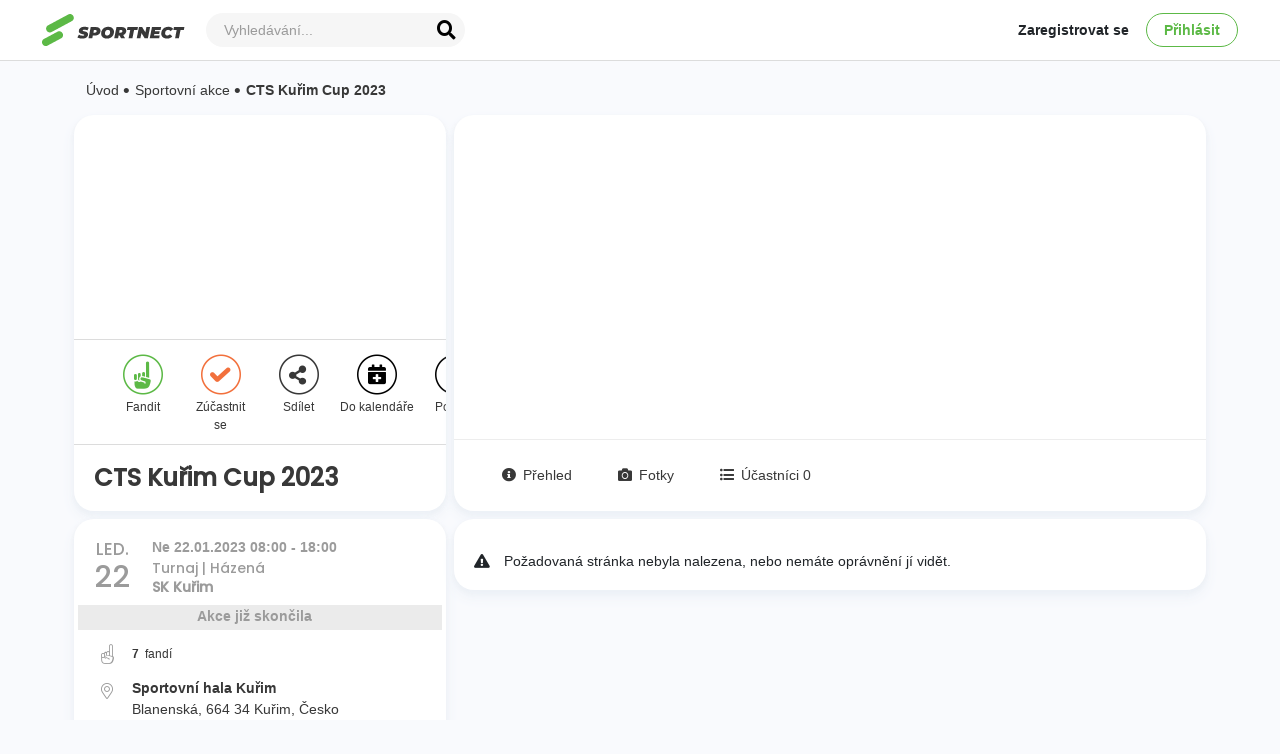

--- FILE ---
content_type: image/svg+xml
request_url: https://www.sportnect.com/images/logo_snect.svg
body_size: 1075
content:
<?xml version="1.0" encoding="UTF-8"?>
<svg width="36px" height="33px" viewBox="0 0 36 33" version="1.1" xmlns="http://www.w3.org/2000/svg" xmlns:xlink="http://www.w3.org/1999/xlink">
    <!-- Generator: Sketch 52.5 (67469) - http://www.bohemiancoding.com/sketch -->
    <title>sportnect S</title>
    <desc>Created with Sketch.</desc>
    <defs>
        <polygon id="path-1" points="2.48344213e-05 0.417281902 21.0371061 0.417281902 21.0371061 15.2893082 2.48344213e-05 15.2893082"></polygon>
    </defs>
    <g id="sportnect-S" stroke="none" stroke-width="1" fill="currentColor" fill-rule="evenodd">
        <g id="Group-24" transform="translate(1.000000, 0.000000)">
            <g id="Group-3" transform="translate(0.000000, 16.796025)">
                <mask id="mask-2" fill="white">
                    <use xlink:href="#path-1"></use>
                </mask>
                <path d="M5.47348239,14.8440296 C5.45099811,14.8584195 5.42851384,14.8710107 5.40513019,14.8845013 C3.66664591,15.8171491 1.45779057,15.085061 0.471180503,13.2494447 C-0.513630818,11.4120296 0.0952433962,9.1663 1.8328283,8.23275283 C1.85711132,8.22016164 1.88049497,8.20936918 1.90387862,8.19677799 L15.5635264,0.862406918 C15.5860107,0.848916352 15.6093943,0.835425786 15.632778,0.822834591 C17.3703629,-0.110712579 19.5792182,0.622274843 20.5649289,2.45879057 C21.551539,4.29530629 20.9417654,6.54103585 19.2041805,7.47368365 C19.1798975,7.48627484 19.1565138,7.49796667 19.1331302,7.50965849 L5.47348239,14.8440296 Z" id="Fill-1" fill="currentColor" mask="url(#mask-2)"></path>
            </g>
            <path d="M9.55141069,18.0242956 C9.52892642,18.0368868 9.50554277,18.0512767 9.48305849,18.0629686 C7.74457421,18.9974151 5.53571887,18.265327 4.55000818,16.4279119 C3.56339811,14.5913962 4.1731717,12.346566 5.9107566,11.4121195 C5.93503962,11.4004277 5.95842327,11.3887358 5.98180692,11.377044 L26.3390711,0.445188679 C26.3624547,0.431698113 26.384939,0.418207547 26.4083226,0.405616352 C28.1468069,-0.527031447 30.3547629,0.205056604 31.3422723,2.04157233 C32.3270836,3.87808805 31.7173101,6.12381761 29.9797252,7.05646541 C29.9563415,7.0690566 29.9329579,7.08074843 29.9086748,7.09244025 L9.55141069,18.0242956 Z" id="Fill-4" fill="currentColor"></path>
        </g>
    </g>
</svg>

--- FILE ---
content_type: application/javascript; charset=utf-8
request_url: https://www.sportnect.com/assets/appsync-client.c6949a5c.js
body_size: 307
content:
import{bb as a,bc as A,bd as t}from"./index.df6f2ffc.js";const{REACT_APP_AWS_APPSYNC_GRAPHQL_ENDPOINT:s,REACT_APP_AWS_REGION:i}=window.APP_CONFIG;var o=new a({url:s,region:i,auth:{type:A.AUTH_TYPE.AMAZON_COGNITO_USER_POOLS,jwtToken:async()=>{var e,n;return(n=(e=await t.currentSession())==null?void 0:e.getIdToken())==null?void 0:n.getJwtToken()}},complexObjectsCredentials:()=>t.currentCredentials(),disableOffline:!0});export{o as a};


--- FILE ---
content_type: application/javascript; charset=utf-8
request_url: https://www.sportnect.com/assets/form.ea7d561e.js
body_size: 6028
content:
var re=Object.defineProperty;var le=(h,p,t)=>p in h?re(h,p,{enumerable:!0,configurable:!0,writable:!0,value:t}):h[p]=t;var f=(h,p,t)=>(le(h,typeof p!="symbol"?p+"":p,t),t);import{r as B,j as a,c as v,B as x,a as m,S as D,A as ne,b as se,d as ae,e as ie,C as ce,Q as de,i as oe,u as ue,f as me,P as he,g as pe,I as _e,h as fe,k,n as Ae,o as ge,p as ve,q as Ne,s as T,t as we,E as be,v as E,x as xe,y as S,z as Se,F as Z,M as Ce,D as q,G as Ee,H as ye}from"./index.df6f2ffc.js";import{a as Te}from"./lookups.95f31ef8.js";import{g as R}from"./confirm-button-text.7afe4b9a.js";class ee extends B.exports.Component{render(){const{toggleAttendanceForm:p,renderWaitingSweetAlert:t,text:e,authedUser:n,adminAction:i,isAttendeesLimitFull:s}=this.props;return i?a("div",{className:v({"justify-content-start":!0,"justify-content-center":i}),children:a(x,{className:v({"btn btn-color-accent btn-circle":!0,"ml-2":i}),onClick:()=>s?t():p(n?n.id:null),children:e})}):m(x,{className:"u-circle text-wrap",onClick:()=>s?t():p(n?n.id:null),children:[a("div",{className:"u-circle__icon",children:a(D,{isHoverable:!0,className:"sn-lg text-color-accent",notHoverClassName:s?"sn-substitute-circle-empty":"sn-confirm-circle-empty",hoverClassName:s?"sn-substitute-circle-empty":"sn-confirm-circle-fill"})}),e]})}}const De={[ne]:"Va\u0161e odpov\u011B\u010F",[se]:"Va\u0161e odpov\u011B\u010F (\u010D\xEDslo)",[ae]:"Vyberte jednu z mo\u017Enost\xED",[ie]:"Vybrat m\u016F\u017Eete v\xEDce odpov\u011Bd\xED"};class Ie extends B.exports.Component{constructor(){super(...arguments);f(this,"answerQuestion",(t,e,n=!1)=>{let i={...this.props.answers},s=i[t]||[];n?i[t]=s.indexOf(e)!==-1?s.filter(c=>c!==e):s.concat(e):i[t]=[e],this.props.updateAnswers(i)});f(this,"renderShowOnFrontend",t=>m("span",{className:"alert alert-info px-1 mt-2 d-flex flex-row",style:{verticalAlign:"middle",lineHeight:"2.1"},children:[a("i",{className:"fa fa-info p-2 mr-2"})," Va\u0161e odpov\u011B\u010F na tuto ot\xE1zku bude",t.show_on_frontend?" ve\u0159ejn\u011B zobrazena pouze v t\xE9to ud\xE1losti.":" sd\u011Blena pouze pro spr\xE1vce ud\xE1losti a nebude zobrazov\xE1na ve\u0159ejn\u011B."]}));f(this,"renderAnswers",t=>{var n,i,s,c,o,u;const e=((i=(n=this.props)==null?void 0:n.answers)==null?void 0:i[t==null?void 0:t.id])||[];return(t==null?void 0:t.answer_type_id)===ne?a("textarea",{rows:"3",className:"w-100 form-control",onChange:l=>this.answerQuestion(t.id,l.target.value),value:e[0]||"",style:{boxSizing:"border-box"},required:t.answer_required}):(t==null?void 0:t.answer_type_id)===se?a("input",{type:"number",className:"w-100 form-control",onChange:l=>this.answerQuestion(t.id,l.target.value),value:e[0]||"",style:{boxSizing:"border-box"},required:t.answer_required}):(t==null?void 0:t.answer_type_id)===ae?m("select",{className:"form-control",required:t.answer_required,onChange:l=>this.answerQuestion(t.id,l.target.value),value:e[0]||"",children:[a("option",{value:"",children:"Vyberte"}),(c=(s=t.answer_options)==null?void 0:s.map)==null?void 0:c.call(s,(l,r)=>a("option",{value:l,children:l},r))]}):(t==null?void 0:t.answer_type_id)===ie?a("div",{className:"d-flex flex-column",children:(u=(o=t==null?void 0:t.answer_options)==null?void 0:o.map)==null?void 0:u.call(o,(l,r)=>a(ce,{value:l,className:"mr-1",checked:e.indexOf(l)!==-1,onChange:d=>this.answerQuestion(t.id,d.target.value,!0),required:t.answer_required&&e.length===0,children:l},r))}):null})}render(){var s;const{rosterPositions:t,questions:e,rosterPositionId:n}=this.props,i=(s=t==null?void 0:t[n])==null?void 0:s.questions;return i!=null&&i.length?m("fieldset",{className:"p-0 mb-2",children:[a("legend",{className:"font-weight-bold f5 w-100 pb-2 border-color-gray-light-3 text-color-neutral",style:{borderBottomWidth:"1px",borderBottomStyle:"solid"},children:"Dopl\u0148uj\xEDc\xED informace k \xFA\u010Dasti"}),i.map((c,o)=>{var u,l;return m("div",{className:"mt-2 pb-2 form-group border-color-gray-light-3",style:{borderBottomWidth:"1px",borderBottomStyle:"solid"},children:[m("p",{className:"f6 font-weight-bold text-color-neutral d-flex align-items-center flex-row",children:[m("div",{children:["Ot\xE1zka \u010D. ",o+1]}),((u=e[c])==null?void 0:u.question_visibility)===de&&a("div",{className:"ml-1",children:oe.t("questions.questionVisibility.onlyForAdminTitle")})]}),a("p",{className:"f5 font-weight-bold mt-2",children:(l=e[c])==null?void 0:l.text}),m("div",{className:"f7 my-2 d-flex flex-column",children:[De[e[c]],e[c]&&this.renderShowOnFrontend(e[c]),e[c]&&e[c].answer_required&&a("span",{className:"text-color-neutral",children:"(Odpov\u011B\u010F je povinn\xE1)"})]}),this.renderAnswers(e[c])]},c)})]}):null}}const Ue=h=>{var t,e,n;let p={};return(n=(e=(t=h==null?void 0:h.answers)==null?void 0:t.data)==null?void 0:e.forEach)==null||n.call(e,i=>{p[i.question_id]=JSON.parse(i.response)}),p};var Fe=h=>moment.utc(h.updated_at).local().format("DD.MM.YYYY HH:mm"),te=h=>m(x,{onClick:h.onClick,className:"btn btn-outline-color-accent btn-circle mb-0 btn-block d-flex flex-row align-items-center",children:[a("div",{className:"w-20",children:a(D,{className:"sn-confirm font-size-default"})}),a("div",{className:"u-button__attend-text w-100",children:h.positionName}),a("div",{className:"w-10",children:a("div",{className:v({fas:!0,"fa-caret-down":!h.showAttendanceSubmenu,"fa-caret-up":h.showAttendanceSubmenu})})})]});const Be=({rosterPositions:h,selectedPositionId:p,user:t})=>{var s,c,o,u,l;const{t:e}=ue(),n=me(r=>r.auth.user);let i=null;return(c=(s=h==null?void 0:h[p])==null?void 0:s.conditions)!=null&&c.length?m("div",{className:"mt-4 mb-4",children:[a("div",{className:"font-weight-bold mb-1",children:e("eventAttendanceCondition.positionIsConditional")}),a("div",{className:v({"opacity-05":t&&(n==null?void 0:n.id)!==(t==null?void 0:t.id)}),children:(l=(u=(o=h==null?void 0:h[p])==null?void 0:o.conditions)==null?void 0:u.map)==null?void 0:l.call(u,(r,d)=>{var _,N,A,g;return m(B.exports.Fragment,{children:[i!==r.condition_type&&a("div",{"data-setelement":i=r.condition_type,children:m("div",{className:"mt-4",children:[r.condition_type===he&&e("eventAttendanceCondition.mustBeInGroup"),r.condition_type===pe&&e("eventAttendanceCondition.mustFilledAllRequiredQuestions")]})}),m("div",{className:"d-flex flex-row align-items-center ml-3 mt-1 mb-1",children:[(!t||(n==null?void 0:n.id)===(t==null?void 0:t.id))&&a("div",{className:"mr-2",children:r.isValid?a("i",{className:"fas fa-check text-success"}):a("i",{className:"fas fa-times text-danger"})}),t&&(n==null?void 0:n.id)!==(t==null?void 0:t.id)&&a("div",{className:"mr-2",title:"Nelze vid\u011Bt \u010Dlenstv\xED jin\xFDch u\u017Eivatel\u016F",children:a("i",{className:"far fa-question-circle text-info"})}),a(_e,{size:"avatar",src:(N=(_=r==null?void 0:r.item)==null?void 0:_.images)==null?void 0:N.logo,alt:""}),a(fe,{to:`/clubs/${(A=r==null?void 0:r.item)==null?void 0:A.slug}`,className:"ml-1",children:((g=r==null?void 0:r.item)==null?void 0:g.name)||""})]})]},d)})})]}):null},ke=k.default?k.default:k;class Re extends ve{constructor(){super(...arguments);f(this,"state",{group_member_id:null,availableRosters:null,roster_position_id:null,description:null,answers:null,showAttendanceSubmenu:!!this.props.forceOpenSubmenu,canUserManageEvent:Ne(this.props.authUser,this.props.event),busy:!1,errorMessage:null});f(this,"updateFormState",()=>new Promise(t=>{const{authedUserAttendance:e,authedUserInvitation:n,rosterPositions:i,myAnswers:s}=this.props,c=e?e.roster_position_id:null,o=Object.values(i);this.setState({group_member_id:n?n.group_member_id:e?e.group_member_id:null,availableRosters:o,roster_position_id:c||o.length>0&&o[0].id,description:e?e.description:null,answers:s,busy:!1,showAttendanceSubmenu:!1},()=>t())}));f(this,"updateForm",(t,e)=>{this.setState({[t]:e})});f(this,"updateAnswers",t=>{this.setState({answers:t})});f(this,"successAction",(t,e=null)=>{var s,c,o;if(this.props.adminAction){T.dispatch({type:"SET_BUSY_ATTENDANCE",busy:!1}),this.setState({busy:!1}),this.props.toggleAttendanceForm({});let u=[...this.props.attendanceData],l={...t==null?void 0:t.data};e&&(l.answers=e,l.parsedAnswers=Ue(l));const r=u.findIndex(d=>{var _;return d.id===((_=t==null?void 0:t.data)==null?void 0:_.id)});u[r]=l,u[r].show=!0,u[r].updated=Fe(u[r]),T.dispatch({type:"SET_ATTENDANCE_DATA",data:u});return}const n=(o=(c=(s=t==null?void 0:t.data)==null?void 0:s.userRelation)==null?void 0:c.data)==null?void 0:o.user_relation;we(be,{close:!0,data:n})===!1&&window.location.reload()});f(this,"attend",t=>{t==null||t.preventDefault();const{rejecting:e,authedUserAttendance:n,event:i,authedUser:s,adminAction:c,t:o}=this.props;if(this.setState({busy:!0}),T.dispatch({type:"SET_BUSY_ATTENDANCE",busy:!0}),e)return this.cancelAttendance();const u={group_member_id:this.state.group_member_id,roster_position_id:this.state.roster_position_id,description:this.state.description,state_id:E,user_id:n?n.user_id:s.id,simple_response:!!c};this.axios.post(`${this.config.REACT_APP_API_URL}api/events/${i.slug}/attendance${n?`/${n.id}`:""}?include=group,answers,user,attendanceButtons,userRelation`,u).then(({data:l})=>{const r={data:{...this.state.answers},user_id:n?n.user_id:s.id,event_id:i.id,event_attendance:l.data.id};this.axios.post(`${this.config.REACT_APP_API_URL}api/attendance-answers`,r).then(({data:d})=>{this.successAction(l,d)})}).catch(l=>{var r,d;l.status===422?this.setState({errorMessage:o("attendanceDescriptionTooLong")}):l.status===412?this.setState({errorMessage:o(((d=(r=l==null?void 0:l.data)==null?void 0:r.error)==null?void 0:d.message)||"serverErrorMessage")}):this.setState({errorMessage:o("serverErrorMessage")}),this.setState({busy:!1})})});f(this,"cancelAttendance",()=>{const{authedUserAttendance:t,authedUser:e,event:n,adminAction:i}=this.props;T.dispatch({type:"SET_BUSY_ATTENDANCE",busy:!0}),this.axios.post(`${this.config.REACT_APP_API_URL}api/events/${n.slug}/attendance${t?"/"+t.id:""}?include=group,answers,user,attendanceButtons,userRelation`,{state_id:xe,description:this.state.description,user_id:t?t.user_id:e.id,simple_response:!!i}).then(s=>{this.successAction(s.data)},()=>{})});f(this,"toggleAttendanceSubmenu",()=>{this.setState({showAttendanceSubmenu:!this.state.showAttendanceSubmenu})});f(this,"renderWaitingSweetAlert",()=>{const{t}=this.props;return window.swalert(t("attendAsSubstituteModalText"),"success",this.attend)});f(this,"hideAttendanceSubmenu",()=>{this.setState({showAttendanceSubmenu:!1})});f(this,"setMissed",t=>{const{updateAttendance:e,event:n}=this.props;T.dispatch({type:"SET_BUSY_ATTENDANCE",busy:!0}),e(n.slug,t,t.state_id===S?E:S).then(i=>this.successAction(i))});f(this,"renderAttendanceAttendButton",()=>{var y,M,O,j,P,L,z,V,Q,$,H,Y,W,G,J,X,K;const{attendanceButtons:t}=this.props;if(!t)return null;const{buttons:e,positionName:n}=t,{event:i,authedUser:s,toggleAttendanceForm:c,attendance:o,updateAttendance:u,adminAction:l,authedUserAttendance:r,t:d}=this.props,{showAttendanceSubmenu:_}=this.state,N=l&&o.state_id===S,A=(M=(y=i==null?void 0:i.additionalInfo)==null?void 0:y.data)==null?void 0:M.positionsStat,g=A==null?void 0:A.limit,w=A==null?void 0:A.attendeesCount;let b=!1;g&&(b=w>=g);const I=d(l?"attendShort":"attend"),U=b?d("attendAsSubstitute"):I;if((e==null?void 0:e.join.show)||N)return a(ee,{toggleAttendanceForm:()=>c(r||s),text:U,authedUser:s,adminAction:l,isAttendeesLimitFull:b,renderWaitingSweetAlert:()=>this.renderWaitingSweetAlert()});if(((O=e==null?void 0:e.invitationAccept)==null?void 0:O.show)&&((j=e==null?void 0:e.invitationDecline)==null?void 0:j.show))return m(x,{className:"u-circle",onClick:this.toggleAttendanceSubmenu,children:[a("div",{className:"u-circle__icon",children:a(D,{isHoverable:!0,className:"sn-lg text-color-accent",notHoverClassName:"sn-invitation-circle-empty",hoverClassName:"sn-invitation-circle-fill"})}),d("invitationsStatus.3"),_&&m("div",{className:v({"u-button__attend-menu":!0,"position-initial":l}),children:[a("div",{onClick:()=>c(r||s),className:"u-button__attend-menu-item",children:(P=e==null?void 0:e.invitationAccept)==null?void 0:P.text}),a("div",{onClick:()=>c(r||s,!0),className:"u-button__attend-menu-item",children:(L=e==null?void 0:e.invitationDecline)==null?void 0:L.text})]})]});if(!((z=e==null?void 0:e.changeRole)!=null&&z.show)&&!((V=e==null?void 0:e.decline)!=null&&V.show))return null;if(l)return m("div",{className:"position-relative ml-0 text-left flex-row justify-content-start",children:[a(te,{onClick:this.toggleAttendanceSubmenu,positionName:n,showAttendanceSubmenu:_}),_&&m("div",{className:v({"u-button__attend-menu":!0,"position-initial":l}),children:[((Q=e==null?void 0:e.changeRole)==null?void 0:Q.show)&&a("div",{onClick:()=>c(r||s),className:"u-button__attend-menu-item",children:($=e==null?void 0:e.changeRole)==null?void 0:$.text}),((H=e==null?void 0:e.decline)==null?void 0:H.show)&&a("div",{onClick:()=>c(r||s,!0),className:"u-button__attend-menu-item",children:d("cancelParticipation")}),u&&l&&(o.state_id===S||o.state_id===E)&&a("div",{onClick:()=>this.setMissed(o),className:"u-button__attend-menu-item",children:d("notCome")})]})]});const F=(W=(Y=this.props)==null?void 0:Y.event)==null?void 0:W.attendance,C=((X=(J=(G=this.props)==null?void 0:G.attendance)==null?void 0:J[F])==null?void 0:X.state_id)===Se;return m(x,{className:"u-circle u-circle--active",onClick:this.toggleAttendanceSubmenu,children:[a("div",{className:"u-circle__icon",children:a(D,{className:v({"sn-lg text-color-accent":!0,"sn-confirm-circle-fill":!C,"sn-substitute-circle-empty":C})})}),d(C?"substitute":"canJoin"),_&&m("div",{className:v({"u-button__attend-menu":!0,"position-initial":l}),children:[(e==null?void 0:e.changeRole.show)&&a("div",{onClick:()=>c(r||s),className:"u-button__attend-menu-item",children:e==null?void 0:e.changeRole.text}),((K=e==null?void 0:e.decline)==null?void 0:K.show)&&a("div",{onClick:()=>c(r||s,!0),className:"u-button__attend-menu-item",children:d("cancelParticipation")}),u&&l&&(o.state_id===S||o.state_id===E)&&a("div",{onClick:()=>this.setMissed(o),className:"u-button__attend-menu-item",children:d("notCome")})]})]})});f(this,"renderAttendanceButtons",()=>{var N,A,g,w,b,I,U,F,C,y;const{attendanceButtons:t}=this.props;if(!t)return null;const{buttons:e,positionName:n}=t,{authedUser:i,toggleAttendanceForm:s,attendance:c,updateAttendance:o,adminAction:u,authedUserAttendance:l,t:r}=this.props,{showAttendanceSubmenu:d}=this.state,_=u&&c.state_id===S;return(e==null?void 0:e.join.show)||_?a(ee,{toggleAttendanceForm:()=>s(l||i),text:r(u?"attendShort":"attend"),authedUser:i,adminAction:u}):((N=e==null?void 0:e.invitationAccept)==null?void 0:N.show)&&((A=e==null?void 0:e.invitationDecline)==null?void 0:A.show)?m(Z,{children:[a(x,{onClick:()=>s(l||i),className:"btn btn-circle btn-color-accent mr-3",children:(g=e==null?void 0:e.invitationAccept)==null?void 0:g.text}),a(x,{onClick:()=>s(l||i,!0),className:"btn btn-circle btn-outline-color-gray-dark-2",children:(w=e==null?void 0:e.invitationDecline)==null?void 0:w.text})]}):!((b=e==null?void 0:e.changeRole)!=null&&b.show)&&!((I=e==null?void 0:e.decline)!=null&&I.show)?null:u?m("div",{className:"position-relative ml-0 text-left flex-row justify-content-start",children:[a(te,{onClick:this.toggleAttendanceSubmenu,positionName:n,showAttendanceSubmenu:d}),d&&m("div",{className:v({"u-button__attend-menu":!0,"position-initial":u}),children:[((U=e==null?void 0:e.changeRole)==null?void 0:U.show)&&a("div",{onClick:()=>s(l||i),className:"u-button__attend-menu-item",children:(F=e==null?void 0:e.changeRole)==null?void 0:F.text}),((C=e==null?void 0:e.decline)==null?void 0:C.show)&&a("div",{onClick:()=>s(l||i,!0),className:"u-button__attend-menu-item",children:r("cancelParticipation")}),o&&u&&(c.state_id===S||c.state_id===E)&&a("div",{onClick:()=>this.setMissed(c),className:"u-button__attend-menu-item",children:r("notCome")})]})]}):m(x,{className:"u-circle u-circle--active",onClick:this.toggleAttendanceSubmenu,children:[a("div",{className:"u-circle__icon",children:a(D,{className:"sn-confirm-circle-fill sn-lg text-color-accent"})}),r("canJoin"),d&&m("div",{className:v({"u-button__attend-menu":!0,"position-initial":u}),children:[(e==null?void 0:e.changeRole.show)&&a("div",{onClick:()=>s(l||i),className:"u-button__attend-menu-item",children:e==null?void 0:e.changeRole.text}),((y=e==null?void 0:e.decline)==null?void 0:y.show)&&a("div",{onClick:()=>s(l||i,!0),className:"u-button__attend-menu-item",children:r("cancelParticipation")}),o&&u&&(c.state_id===S||c.state_id===E)&&a("div",{onClick:()=>this.setMissed(c),className:"u-button__attend-menu-item",children:r("notCome")})]})]})});f(this,"renderUserBadge",()=>{const{authedUser:t,adminAction:e,authedUserAttendance:n,attendance:i}=this.props;if(!e)return null;let s=`${(t==null?void 0:t.name)||""} ${(t==null?void 0:t.surname)||""}`;return i&&i.display_name&&(s=i==null?void 0:i.display_name),n&&(n==null?void 0:n.name)&&(s=n==null?void 0:n.name),a("span",{className:"badge badge-primary",children:s})});f(this,"renderValidRosterPositions",()=>{const{availableRosters:t}=this.state,{t:e}=this.props;return t?t.map(n=>m("option",{value:n.id,children:[n.name,"\xA0(",Te[n.attendance_permission_id],")",!n.user_can_attend&&` --- ${e("roster.attendingClosed")}`]},n.id)):null});f(this,"renderLabelSelect",()=>{const{t}=this.props;return m("label",{className:"f6 font-weight-bold",children:[t("chooseCategory")," ",this.renderUserBadge()]})})}componentDidMount(){const{forceOpenSubmenu:t}=this.props;this.updateFormState().then(()=>{t&&this.setState({showAttendanceSubmenu:!0})})}componentDidUpdate(t){const{authedUserInvitation:e,attendanceModalOpen:n}=this.props;t.authedUserInvitation!==e&&this.updateFormState(),t.attendanceModalOpen!==n&&!!n&&this.updateFormState()}renderForm(){const{rosterPositions:t,questions:e,rejecting:n,onlyForm:i,t:s,user:c}=this.props,{roster_position_id:o,answers:u,description:l,availableRosters:r,errorMessage:d}=this.state;return m("div",{className:v({"p-3 d-flex flex-column bg-white":!0,"w-100 max-width-500":i}),children:[m("form",{onSubmit:this.attend,children:[!n&&m("div",{className:"d-flex flex-column",children:[!n&&i&&this.renderLabelSelect(),a("select",{disabled:!r||(r==null?void 0:r.length)===0,className:"my-3 form-control",defaultValue:o||"",onChange:_=>this.updateForm("roster_position_id",_.target.value),children:this.renderValidRosterPositions()}),e&&a(Ie,{rosterPositionId:o,questions:e,rosterPositions:t,answers:u,updateAnswers:this.updateAnswers})]}),m("label",{className:"f6 font-weight-bold",children:[n&&m("span",{children:[s("notComeReason")," ",this.renderUserBadge()]}),!n&&a("span",{children:s("attendNote")})]}),a("textarea",{disabled:!r||(r==null?void 0:r.length)===0,rows:"3",className:"my-2 w-100 form-control",style:{boxSizing:"border-box"},value:l||"",onChange:_=>this.updateForm("description",_.target.value)}),a(Be,{rosterPositions:t,selectedPositionId:o,user:c}),this.renderSubmitButton()]}),d&&a("div",{className:"alert alert-danger mt-2",role:"alert",children:d})]})}renderModal(){const{attendanceModalOpen:t,toggleAttendanceForm:e,rejecting:n}=this.props;let i=this.props.authedUser||{},s=this.props.authedUserAttendance||{};return t!==i.id&&t!==s.id?null:a(Ce,{description:n?"":this.renderLabelSelect(),handleHideModal:e,content:()=>this.renderForm()})}renderSubmitButton(){var w,b;const{rosterPositions:t,authedUserInvitation:e,authedUserAttendance:n,rejecting:i,onlyForm:s,adminAction:c,t:o}=this.props,{roster_position_id:u,busy:l,canUserManageEvent:r}=this.state,d=t==null?void 0:t[u],_=e,N=_&&(d==null?void 0:d.id)&&((b=(w=_==null?void 0:_.allowed_roster_positions)==null?void 0:w.includes)==null?void 0:b.call(w,d.id)),A=d?parseInt(d.attendance_permission_id,10):null;let g="";return(A===q||!u)&&!c&&!r&&(g=N?R(n,c):o("mustBeInvited")),A===Ee&&(g=N?R(n,c):o("applyForParticipation")),(A===ye||c||r)&&(g=R(n,c)),i&&(g=o("decline")),!(d!=null&&d.user_can_attend)&&!r&&(g=o("roster.attendingClosed")),a(x,{submit:!0,className:v({"btn btn-color-brand float-right":!0,"btn-loading":l,"btn-block":s,"btn-disabled":!r&&!c&&(A===q||!u)&&!N&&!i||!(d!=null&&d.user_can_attend)&&!r}),children:g})}render(){const{onlyForm:t,expandedButtons:e}=this.props;return t?this.renderForm():e?m(Z,{children:[this.renderAttendanceButtons(),this.renderModal()]}):m(B.exports.Fragment,{children:[a(ke,{onOutsideClick:()=>this.hideAttendanceSubmenu(),children:this.renderAttendanceAttendButton()}),this.renderModal()]})}}function Me({auth:h,app:p},t){let e={};const n=t.user||h.user,i=t.authedUserAttendance;return t.defineAnswers?e=t.defineAnswers:t.forceAttendance&&i?Object.values(t.answers||[]).filter(s=>s.event_attendance_id===i.id).map(s=>(e[s.question_id]=s.response,null)):n&&Object.values(t.answers||[]).filter(s=>s.user_id===n.id).map(s=>(e[s.question_id]=s.response,null)),{authUser:h.user,authedUser:n,attendanceData:p.attendance.data,attendanceDataFiltered:p.attendance.dataFiltered,myAnswers:e}}var ze=Ae(Me)(ge(Re));export{ze as A,ee as J,Fe as a,te as b,Ue as p};


--- FILE ---
content_type: application/javascript; charset=utf-8
request_url: https://www.sportnect.com/assets/helper.4b6d37e7.js
body_size: 4255
content:
var F=Object.defineProperty;var H=(a,l,e)=>l in a?F(a,l,{enumerable:!0,configurable:!0,writable:!0,value:e}):a[l]=e;var d=(a,l,e)=>(H(a,typeof l!="symbol"?l+"":l,e),e);import{k as b,r as p,aP as $,a as m,c as P,j as r,aQ as E,o as D,F as B,B as v,ai as M,L as k,aR as W,aS as q,aT as w,aU as U,W as Y,a1 as G,ab as Q,p as J,aV as _,aj as V,S as z,aW as R,aB as X,M as Z,aX as ee,s as y,aY as S,aZ as te,a_ as se,a$ as T}from"./index.df6f2ffc.js";import{g as L,U as re,D as ae,a as oe,Q as ne}from"./mutations.4846b13d.js";import{g as C}from"./helpers.d84ae998.js";import{a as I}from"./appsync-client.c6949a5c.js";b.default?b.default:b;class O extends p.exports.Component{render(){const{totalCount:l,reactionsTypes:e,onClick:t}=this.props;if(l===0||!e||e.length===0)return null;const s=Object.values($).filter(n=>e.includes(n.id));return m("div",{className:P({reactions:!0,"cursor-pointer":t}),onClick:t,children:[r("div",{className:"reactions__images",children:s.map((n,o)=>r("img",{className:"reactions__image",src:n.icon,alt:""},o))}),r("span",{children:l})]})}}const ie=({data:{listImageReactions:a,fetchMore:l},closeModal:e,t})=>{const[s,n]=p.exports.useState([]),[o,c]=p.exports.useState(!0),i=h=>{const u=h.target;u.offsetHeight+u.scrollTop===u.scrollHeight&&a.nextToken&&!o&&(c(!0),l({variables:{nextToken:a.nextToken},fetchPolicy:"network-only",updateQuery:(g,{fetchMoreResult:x})=>x?Object.assign({},g,{listImageReactions:{...x.listImageReactions}}):g}).then(()=>{c(!1)}))};return p.exports.useEffect(()=>{if(a){const h=a&&a.reactions.map(u=>JSON.parse(u.metadata).userSlug).join(",");window.axios.get(`${window.APP_CONFIG.REACT_APP_API_URL}api/users?slug=${h}`).then(u=>{n(f=>[...f,...u.data.data]),c(!1)})}},[a]),m(B,{children:[m("div",{className:"modal-header",children:[r("h5",{className:"modal-title d-flex flex-column",children:r("span",{children:t("reactingUsers")})}),r(v,{className:"close","data-dismiss":"modal","aria-label":"Close",onClick:e,children:r("span",{"aria-hidden":"true",children:"\xD7"})})]}),m("ul",{className:"list-unstyled overflow-auto mb-0 Cheers__modal-cheers",onScroll:i,children:[s.map(h=>r("li",{className:"my-4 ml-4 d-flex align-items-center justify-content-between",children:r("div",{children:m(M,{to:{pathname:`/users/${h.slug}`,search:void 0},className:"clickable-underline text-dark",children:[r("img",{src:h.avatar,className:"Cheers__modal-cheers__cheer-avatar rounded-circle mr-3",alt:""}),h.name," ",h.surname]})})},h.id)),o&&r("li",{className:"my-4 ml-4",children:r(k,{})})]})]})};var le=E(L(W,{options:a=>({variables:{primaryKey:a.photoPrimaryKey,limit:15},fetchPolicy:"network-only"})}))(D(ie));const ce=a=>class extends q.Component{constructor(){super(...arguments);d(this,"listResourceImages",(e,t,s)=>w.query({query:U,variables:{rootType:e,rootId:t,queryInput:s}}).then(n=>{var o;return(o=n==null?void 0:n.data)==null?void 0:o.listResourceImages}));d(this,"uploadUserImage",e=>I.mutate({mutation:re,variables:{...e}}).then(t=>t.data.uploadUserImage));d(this,"softDeleteImage",e=>I.mutate({mutation:ae,variables:{primary_key:e}}).then(t=>t.data.softDeleteImage));d(this,"render",()=>r(a,{listResourceImages:this.listResourceImages,uploadUserImage:this.uploadUserImage,softDeleteImage:this.softDeleteImage,...this.props}))}};class A extends J{constructor(){super(...arguments);d(this,"state",{showReactions:!1});d(this,"componentDidUpdate",e=>{const{photo:t}=e,{photo:s}=this.props;s&&(t==null?void 0:t.primary_key)!==(s==null?void 0:s.primary_key)&&this.fillURLWithPrimaryKey()});d(this,"fillURLWithPrimaryKey",()=>{const{photo:e,location:{pathname:t}}=this.props;window.history.pushState&&window.history.pushState({},"",`${t}#${_}=${e.primary_key}`)});d(this,"onKeyboardClick",e=>{var n,o,c,i;const{photo:t}=this.props;let s=null;(e==null?void 0:e.code)==="ArrowRight"?s=(n=t==null?void 0:t.nextImage)==null?void 0:n.primary_key:(e==null?void 0:e.code)==="ArrowLeft"&&(s=(o=t==null?void 0:t.previousImage)==null?void 0:o.primary_key),s&&((i=(c=this.getCallbacks())==null?void 0:c.onPhotoChanged)==null||i.call(c,s))});d(this,"isResponsive",()=>this.config.windowWidth<=V);d(this,"getCallbacks",()=>this.props.callbacks||{});d(this,"getSelectedPhoto",()=>this.props.photo);d(this,"removePhotoPrimaryKeyFromURL",()=>{const{location:e,location:{pathname:t}}=this.props,s=new URLSearchParams(e.search);s.delete(_),window.history.pushState&&window.history.pushState({},"",`${t}?${s.toString()}`)});d(this,"close",()=>{const{onClose:e}=this.getCallbacks();this.removePhotoPrimaryKeyFromURL(),e==null||e()});d(this,"deletePhoto",()=>{const{softDeleteImage:e}=this.props,t=this.getSelectedPhoto();return e(t==null?void 0:t.primary_key).then(()=>this.handleOnSuccessDelete()).catch(s=>this.handleOnError(s))});d(this,"onClickRemove",()=>{const{t:e}=this.props;window.swconfirm({title:e("deletePicture.text"),onConfirm:this.deletePhoto})});d(this,"handleOnSuccessDelete",()=>{const{t:e}=this.props,{onSuccessDelete:t}=this.getCallbacks();return this.removePhotoPrimaryKeyFromURL(),new Promise(s=>window.swalert(e("deletePicture.success"),"success",()=>{t==null||t(),s()}))});d(this,"handleOnError",e=>{const{t}=this.props,{onError:s}=this.getCallbacks();return new Promise(n=>window.swalert(t("deletePicture.failure"),"danger",()=>{s==null||s(e),n()}))});d(this,"handleOnReactionSelected",(e,t)=>{const{updateUserReaction:s,authedUser:n}=this.props,o=this.getSelectedPhoto(),c={primaryKey:o==null?void 0:o.primary_key,authorId:n==null?void 0:n.id,reactionId:t||0,metadata:{userSlug:n==null?void 0:n.slug}};s(c).then(()=>{const i=de(o,e,t);o.reactions=i.reactions,this.forceUpdate()})});d(this,"renderRemoveButton",()=>{const{t:e}=this.props;return m(v,{onClick:this.onClickRemove,title:e("core.delete"),className:"btn bt-sm align-items-baseline",children:[r("i",{className:"fas fa fa-trash"}),r("span",{className:"text-danger pl-2 f5",children:e("core.delete")})]})});d(this,"renderReactionSelector",()=>null);d(this,"renderArrow",e=>{const t=c=>{c.preventDefault();const i={code:e?"ArrowLeft":"ArrowRight"};this.onKeyboardClick(i)},s=this.getSelectedPhoto(),n=s&&s.previousImage===null,o=s&&s.nextImage===null;return!e&&o||e&&n?null:r("div",{className:P({"h-100 w-50 position-absolute text-color-gray-dark-1 d-flex align-items-center cursor-pointer clickable-hover":!0,"right-0 justify-content-end":!e,"left-0":e}),onClick:t,children:r(z,{className:P({"sn-arrow sn-lg bg-white border border-dark rounded-circle opacity-shadowed-hover m-1":!0,"sn-rotate-180":!e})})})});d(this,"renderContentResponsive",()=>{const{canDeletePhoto:e}=this.getCallbacks(),t=this.getSelectedPhoto(),{loading:s,authedUser:n}=this.props;if(!t)return null;const o=N(t);return m("div",{className:"d-flex flex-column flex-end min-h-90vh max-h-90vh height-90vh overflow-auto",children:[r(v,{className:"close align-self-end p-2",onClick:this.close,children:"\xD7"}),m("div",{className:"d-flex flex-fill align-items-center justify-content-center bg-color-white w-100 position-relative",children:[s&&r(k,{}),!s&&m(p.exports.Fragment,{children:[this.renderArrow(!1),r(R,{src:t.src,defaultSrc:t.src,className:"mw-100 mh-100 d-block flex-0"}),this.renderArrow(!0)]})]}),r("div",{className:"p-3 d-flex w-100",children:r("div",{className:"flex-fill",children:!s&&m(p.exports.Fragment,{children:[r("div",{children:t.createdDate}),r("div",{children:t.authorName}),r(O,{reactionsTypes:o.types,totalCount:o.total}),n&&this.renderReactionSelector(),t.description&&r("div",{className:"overflow-auto",children:t.description}),e&&r("div",{className:"d-flex justify-content-end flex-fill",children:this.renderRemoveButton()})]})})})]})});d(this,"renderReactionsContent",()=>{const e=this.getSelectedPhoto();return e?r(le,{photoPrimaryKey:e.primary_key,closeModal:this.close}):null});d(this,"renderContentDesktop",()=>{const{canDeletePhoto:e}=this.getCallbacks(),t=this.getSelectedPhoto(),{loading:s,authedUser:n}=this.props;if(!t)return null;const o=N(t);return m("div",{className:"d-flex min-h-90vh max-h-90vh",children:[m("div",{className:"d-flex align-items-center justify-content-center bg-color-white overflow-hidden w-70 border-radius-left-side position-relative",children:[s&&r(k,{}),!s&&m(p.exports.Fragment,{children:[this.renderArrow(!1),r(R,{src:t.src,defaultSrc:t.src,className:"mw-100 mh-100 d-block flex-0"}),this.renderArrow(!0)]})]}),r("div",{className:"p-3 d-flex w-30",children:m("div",{className:"flex-fill d-flex flex-column position-relative",children:[!s&&m(p.exports.Fragment,{children:[r("div",{children:t.createdDate}),r("div",{children:t.authorName}),r(O,{reactionsTypes:o.types,totalCount:o.total,onClick:()=>this.setState({showReactions:!0})}),n&&this.renderReactionSelector(),t.description&&r("div",{className:"overflow-auto mt-2",children:t.description}),e&&r("div",{className:"d-flex align-items-end align-self-end flex-fill",children:this.renderRemoveButton()})]}),r(v,{className:"close position-absolute right-0 top-0",onClick:this.close,children:"\xD7"})]})})]})})}componentDidMount(){this.fillURLWithPrimaryKey(),window.addEventListener("keydown",this.onKeyboardClick,!1)}componentWillUnmount(){window.removeEventListener("keydown",this.onKeyboardClick,!1)}render(){const{showReactions:e}=this.state;let t;e?t=this.renderReactionsContent:t=this.isResponsive()?this.renderContentResponsive:this.renderContentDesktop;const s=this.getSelectedPhoto();return m(p.exports.Fragment,{children:[s&&m(X,{children:[r("meta",{itemProp:"image",content:s==null?void 0:s.src}),r("meta",{property:"og:image",content:s==null?void 0:s.src}),r("meta",{property:"og:image:secure_url",content:s==null?void 0:s.src}),r("meta",{property:"og:image:width",content:"1200"}),r("meta",{property:"og:image:height",content:"700"}),r("meta",{name:"twitter:image",content:s==null?void 0:s.src})]}),r(Z,{content:t,dialogClass:P({"min-h-90vh max-h-90vh":!e,"max-width-80p":!this.isResponsive()&&!e,"mw-100":this.isResponsive()&&!e}),handleHideModal:this.close,withoutHeader:!0})]})}}A.propTypes={softDeleteImage:Y.func.isRequired};var K=E(L(oe,{props:a=>({updateUserReaction:l=>a.mutate({variables:l})})}),ce)(D(G(Q(A))));const fe=({primaryKey:a,user:l,callbacks:e})=>{const[t,s]=p.exports.useState(!1),[n,o]=p.exports.useState();if(p.exports.useEffect(()=>{w.query({query:T,variables:{primaryKey:a}}).then(h=>{var u;o((u=h.data)==null?void 0:u.findUserImage),s(!0)})},[a]),!t||!n)return null;const c=j([n],l),i=c==null?void 0:c[0];return i?r(K,{photo:i,loading:!1,callbacks:e}):null},Pe=(a,l,e)=>r(ne,{query:T,variables:{primaryKey:a},fetchPolicy:"no-cache",children:t=>{const{loading:s,error:n,data:o}=t;if(n)return null;const c=o==null?void 0:o.findUserImage;if(!c)return null;const i=j([c],l),h=i==null?void 0:i[0];return h?r(K,{photo:h,loading:s,callbacks:e}):null}}),j=(a,l)=>a.map(e=>{const t=JSON.parse(e.metadata),s=t==null?void 0:t.s3;if(!(s!=null&&s.key)||!(s!=null&&s.bucket)||!s.region)return null;const n=C(s.key,"gallery-lg"),o=C(s.key,"gallery-sm"),c=e.primary_key,i=moment(new Date(e.createdAt)).format("DD.MM.YYYY HH:mm"),h=t==null?void 0:t.description,u=JSON.parse(e.reactions);return{src:n,thumbnail:o,primary_key:c,authorName:`${(l==null?void 0:l.name)||""} ${(l==null?void 0:l.surname)||""}`,authorId:e.authorId,createdDate:i,description:h,reactions:u,previousImage:e.previousImage,nextImage:e.nextImage}}),N=a=>{const l=a==null?void 0:a.reactions;let e=null,t=0;if(l){const s=Object.entries(l).filter(([n,o])=>n>0&&o>0);if(s.length>0){const n=s.reduce((o,c)=>{const i={[c[0]]:c[1]};return{...o,...i}},{});e=Object.keys(n).map(o=>typeof o=="string"?parseInt(o):o),t=Object.values(n).reduce((o,c)=>o+c)}}return{types:e,total:t}},de=(a,l,e)=>{a.reactions||(a.reactions={});const t={...a},s=a.reactions;return l&&(s[l]=(s[l]||0)-1),e&&(s[e]=(s[e]||0)+1),t},ve=a=>(a==null?void 0:a.size)!==null&&(a==null?void 0:a.size)>ee,he=(a,l,e,t,s,n=null)=>y.getState().profile.busyPhotos?new Promise(c=>c()):(y.dispatch({type:S,busy:!0}),w.query({query:U,variables:{rootType:l,rootId:e,queryInput:{limit:t,lastEvaluatedKey:n}}}).then(c=>{var g;const i=(g=c==null?void 0:c.data)==null?void 0:g.listResourceImages,h=y.getState().profile.photos,u=(i==null?void 0:i.items)||[],f=s?u:[...h,...u];return y.dispatch({type:te,photos:f}),(i==null?void 0:i.count)<t&&(i==null?void 0:i.lastEvaluatedKey)?(y.dispatch({type:S,busy:!1}),he(w,l,e,t-(i==null?void 0:i.count),!1,i==null?void 0:i.lastEvaluatedKey)):(y.dispatch({type:se,lastEvaluatedKey:i==null?void 0:i.lastEvaluatedKey}),y.dispatch({type:S,busy:!1}),i)}));export{fe as O,ve as i,he as l,j as m,Pe as o,ce as w};


--- FILE ---
content_type: application/javascript; charset=utf-8
request_url: https://www.sportnect.com/assets/appsync-client.c6949a5c.js
body_size: 308
content:
import{bb as a,bc as A,bd as t}from"./index.df6f2ffc.js";const{REACT_APP_AWS_APPSYNC_GRAPHQL_ENDPOINT:s,REACT_APP_AWS_REGION:i}=window.APP_CONFIG;var o=new a({url:s,region:i,auth:{type:A.AUTH_TYPE.AMAZON_COGNITO_USER_POOLS,jwtToken:async()=>{var e,n;return(n=(e=await t.currentSession())==null?void 0:e.getIdToken())==null?void 0:n.getJwtToken()}},complexObjectsCredentials:()=>t.currentCredentials(),disableOffline:!0});export{o as a};


--- FILE ---
content_type: image/svg+xml
request_url: https://www.sportnect.com/images/socials/Youtube.svg
body_size: 1092
content:
<?xml version="1.0" encoding="UTF-8"?>
<svg width="30px" height="30px" viewBox="0 0 30 30" version="1.1" xmlns="http://www.w3.org/2000/svg" xmlns:xlink="http://www.w3.org/1999/xlink">
    <title>4E9EE076-D1F7-4CA8-A229-8AA56B2ACD01</title>
    <g id="Sportnect" stroke="none" stroke-width="1" fill="none" fill-rule="evenodd">
        <g id="sportnect_landing_page-H" transform="translate(-1483.000000, -3145.000000)">
            <g id="paticka_sportnect" transform="translate(-2.000000, 3049.000000)">
                <g id="Logo/Youtube" transform="translate(1485.000000, 96.000000)">
                    <path d="M5,30 L25,30 C27.7614237,30 30,27.7614237 30,25 L30,5 C30,2.23857625 27.7614237,-2.28362215e-15 25,0 L5,0 C2.23857625,5.07265313e-16 -2.11453371e-15,2.23857625 0,5 L0,25 C3.38176876e-16,27.7614237 2.23857625,30 5,30 Z" id="Fill-13-Copy" fill="#FF0000"></path>
                    <path d="M12.8805679,17.8634738 L12.8805679,11.6183295 C14.6682831,12.6578648 16.4387282,13.6877045 18.2486985,14.7401084 C16.4451377,15.7895154 14.6739804,16.8197077 12.8805679,17.8634738 M25.3324374,12.5032654 C25.3240694,12.2601725 25.3110724,12.0170795 25.2922,11.7743391 C25.2127934,10.7455571 25.0970664,9.56728785 24.4101822,8.74422696 C23.8226451,8.03980388 22.9126748,7.88062119 22.0486391,7.78384234 C20.9545739,7.66132632 19.8553454,7.58728785 18.7552267,7.54568529 C16.5270368,7.46142247 14.2967104,7.51042888 12.0683424,7.55943529 C10.9233572,7.58446734 9.778016,7.60985196 8.63659167,7.6997558 C7.2348706,7.81010837 5.7927341,8.01353785 5.13985576,9.40034875 C4.553743,10.6456052 4.62674004,12.22615 4.61926229,13.5651885 C4.61267475,14.7663744 4.60875784,15.967384 4.65718514,17.1675122 C4.72038989,18.7251404 4.81368366,20.7537943 6.51166585,21.4368872 C7.41789731,21.8017911 8.51249671,21.8830571 9.48050858,21.9452846 C10.50674,22.0112141 11.5354641,22.0032814 12.5632979,22.018618 C14.7184908,22.0503488 16.8733276,21.9768391 19.0278083,21.9347077 C20.5246035,21.9054449 22.060746,21.8885218 23.4925561,21.4048039 C24.7288765,20.9871917 25.0513098,19.6606693 25.2184908,18.5102526 C25.3846035,17.3668872 25.3424077,16.2069513 25.3402712,15.0556532 C25.3390249,14.2050923 25.3618142,13.3532975 25.3324374,12.5032654" id="Fill-4" fill="#FFFFFF"></path>
                </g>
            </g>
        </g>
    </g>
</svg>

--- FILE ---
content_type: application/javascript; charset=utf-8
request_url: https://www.sportnect.com/assets/list.d5afcc70.js
body_size: 1717
content:
var y=Object.defineProperty;var E=(d,a,e)=>a in d?y(d,a,{enumerable:!0,configurable:!0,writable:!0,value:e}):d[a]=e;var r=(d,a,e)=>(E(d,typeof a!="symbol"?a+"":a,e),e);import{o as A,a1 as I,p as P,bq as l,br as _,aH as S,a as T,r as C,j as h,J as B,B as N,c as b,bs as g,L as R,a5 as F,I as x,bt as D}from"./index.df6f2ffc.js";import{A as O}from"./sn-advanced-link.31b36b75.js";class v extends P{constructor(){super(...arguments);r(this,"state",{friendshipState:this.props.cheer.sportnectionStatus.friendship_state,friendshipType:this.props.cheer.sportnectionStatus.friendship_type,isButtonBusy:!1});r(this,"changeFriendshipState",e=>{const{cheer:t,updateSingleCheer:i}=this.props;this.setState({isButtonBusy:!0}),window.axios.put(`${window.APP_CONFIG.REACT_APP_API_URL}api/users/me/sportnections/status`,{status:e,user:t.id}).then(()=>{window.axios.get(`${window.APP_CONFIG.REACT_APP_API_URL}api/users/${t.slug}?include=image,friendshipRequests,groupRequests,sportnectionStatus`).then(n=>{const s=n.data.data.sportnectionStatus.data;this.setState({isButtonBusy:!1,friendshipState:s.friendship_state,friendshipType:s.friendship_type});const o={...t,sportnectionStatus:{...t.sportnectionStatus,friendship_state:s.friendship_state,friendship_type:s.friendship_type}};i(o)})})});r(this,"getButtonDescription",()=>{const{t:e}=this.props,{friendshipState:t,friendshipType:i}=this.state;return!t||t===l&&i==="in"||t===_?e("connect"):t===S?T(C.exports.Fragment,{children:[h("i",{className:"far fa-comments"})," ",e("writeMessage")]}):null});r(this,"buttonEvent",()=>{const{friendshipState:e,friendshipType:t}=this.state,{cheer:i,history:n}=this.props;!e||e===_?this.changeFriendshipState(l):e===S?B(i,n):e===l&&t==="in"&&this.changeFriendshipState(S)})}render(){const{isButtonBusy:e}=this.state,{authedUser:t,cheer:i,t:n}=this.props,{friendshipState:s,friendshipType:o}=this.state;return t.id===i.id?null:h(C.exports.Fragment,{children:s===l&&o==="out"?h("p",{className:"mr-3",children:n("waitingToConnection")}):h(N,{className:b("btn","mr-3",{"btn-color-brand":!s||s===_||s===l&&o==="in","btn-loading":e,"btn-outline-color-brand":s===S}),onClick:()=>this.buttonEvent(),children:this.getButtonDescription()})})}}var L=A(I(v));class W extends C.exports.Component{constructor(e){super(e);r(this,"state",{busy:!1,loadedCheers:[],numberOfCheersToShow:g,sortedCheersByFriendship:[]});r(this,"loadCheers",()=>{this.state;const{cheersCount:e,type:t,authedUser:i,entity:n}=this.props;this.setState({busy:!0}),window.axios.get(`${window.APP_CONFIG.REACT_APP_API_URL}api/${t}s/${n.slug}?include=cheers.user,cheers.sportnectionStatus,additionalInfo`).then(s=>{const o=s.data.data,c=o.cheers.data.map(f=>({...f.user.data,sportnectionStatus:f.sportnectionStatus.data}));let p=[];if(i){const f=c.filter(u=>!u.sportnectionStatus.friendship_state);if(p=[...c.filter(u=>!!u.sportnectionStatus.friendship_state),...f],o.additionalInfo.data.userStatus.isCheering){const u=p.findIndex(m=>m.id===i.id),w=c.find(m=>m.id===i.id);p.splice(u,1),p.unshift(w)}}else p=c;this.setState({loadedCheers:c,sortedCheersByFriendship:p,busy:!1})}).catch(()=>this.setState({busy:!1}))});r(this,"onListScroll",e=>{const{loadedCheers:t,numberOfCheersToShow:i}=this.state,n=e.currentTarget,s=n.offsetHeight+n.scrollTop===n.scrollHeight,o=i<t.length+g;s&&o&&this.increaseCheersToShow()});r(this,"updateSingleCheer",e=>{let{loadedCheers:t}=this.state;const i=t.findIndex(n=>n.id===e.id);t[i]=e,this.setState({loadedCheers:t})});r(this,"increaseCheersToShow",()=>{const{loadedCheers:e,numberOfCheersToShow:t}=this.state;let i=t+g;i>e.length&&(i=e.length),this.setState({numberOfCheersToShow:i})});r(this,"render",()=>{const{numberOfCheersToShow:e,sortedCheersByFriendship:t,busy:i}=this.state,{authedUser:n}=this.props;return i?h(R,{}):h("ul",{className:b({"list-unstyled overflow-auto mb-0":!0,"Cheers__modal-cheers":!F()}),ref:this.listRef,onScroll:this.onListScroll,children:t.slice(0,e).map(s=>T("li",{className:"my-4 ml-3 d-flex align-items-center justify-content-between",children:[T(O,{to:`/users/${s.slug}`,className:"clickable-underline text-dark",children:[h(x,{src:s==null?void 0:s.avatar,size:"avatar-md",alt:"avatar",className:"Cheers__modal-cheers__cheer-avatar rounded-circle mr-3"}),s.name," ",s.surname]}),n&&s.sportnectionStatus.friendship_state!==D&&h(L,{cheer:s,authedUser:n,updateSingleCheer:this.updateSingleCheer})]},s.id))})});this.listRef=C.exports.createRef()}componentDidMount(){this.loadCheers()}}export{W as C};


--- FILE ---
content_type: application/javascript; charset=utf-8
request_url: https://www.sportnect.com/assets/sn-advanced-link.31b36b75.js
body_size: 384
content:
var p=Object.defineProperty;var P=(n,s,r)=>s in n?p(n,s,{enumerable:!0,configurable:!0,writable:!0,value:r}):n[s]=r;var t=(n,s,r)=>(P(n,typeof s!="symbol"?s+"":s,r),r);import{p as k,j as l,O as A,R as e}from"./index.df6f2ffc.js";class C extends k{constructor(){super(...arguments);t(this,"render",()=>{const{children:r,to:i,href:c,scrollToTop:_,...a}=this.props,{REACT_APP_SPORTNECT_LINK:T,REACT_APP_SYSTEM:o}=this.config;return l(A,{href:`${o===e?"":T}${i||c}`,reactLink:o===e,...a,children:r})})}}export{C as A};


--- FILE ---
content_type: image/svg+xml
request_url: https://www.sportnect.com/images/lang/cs.svg
body_size: 374
content:
<?xml version="1.0" encoding="UTF-8"?>
<svg width="42px" height="24px" viewBox="0 0 42 24" version="1.1" xmlns="http://www.w3.org/2000/svg" xmlns:xlink="http://www.w3.org/1999/xlink">
    <title>23558B44-100A-49C3-8500-655E520A6ED7</title>
    <g id="Sportnect" stroke="none" stroke-width="1" fill="none" fill-rule="evenodd">
        <g id="sportnect_landing_page-H" transform="translate(-1349.000000, -3397.000000)">
            <g id="paticka_sportnect" transform="translate(-2.000000, 3049.000000)">
                <g id="flag/czech" transform="translate(1351.000000, 348.000000)">
                    <g>
                        <polygon id="Fill-1" fill="#C40028" points="0 23.49372 40.6152605 23.49372 40.6152605 0.00012 0 0.00012"></polygon>
                        <polygon id="Fill-2" fill="#FFFFFF" points="0 11.74452 40.6152605 11.74452 40.6152605 0.00132 0 0.00132"></polygon>
                        <polygon id="Fill-3" fill="#29457C" points="0 0.00048 0 23.49408 17.7688739 11.74488"></polygon>
                    </g>
                </g>
            </g>
        </g>
    </g>
</svg>

--- FILE ---
content_type: application/javascript; charset=utf-8
request_url: https://www.sportnect.com/assets/sn-advanced-link.31b36b75.js
body_size: 384
content:
var p=Object.defineProperty;var P=(n,s,r)=>s in n?p(n,s,{enumerable:!0,configurable:!0,writable:!0,value:r}):n[s]=r;var t=(n,s,r)=>(P(n,typeof s!="symbol"?s+"":s,r),r);import{p as k,j as l,O as A,R as e}from"./index.df6f2ffc.js";class C extends k{constructor(){super(...arguments);t(this,"render",()=>{const{children:r,to:i,href:c,scrollToTop:_,...a}=this.props,{REACT_APP_SPORTNECT_LINK:T,REACT_APP_SYSTEM:o}=this.config;return l(A,{href:`${o===e?"":T}${i||c}`,reactLink:o===e,...a,children:r})})}}export{C as A};


--- FILE ---
content_type: image/svg+xml
request_url: https://www.sportnect.com/images/socials/Facebook.svg
body_size: 578
content:
<?xml version="1.0" encoding="UTF-8"?>
<svg width="30px" height="30px" viewBox="0 0 30 30" version="1.1" xmlns="http://www.w3.org/2000/svg" xmlns:xlink="http://www.w3.org/1999/xlink">
    <title>F0F62227-67F2-49BF-8A15-F90AB2BB571E</title>
    <g id="Sportnect" stroke="none" stroke-width="1" fill="none" fill-rule="evenodd">
        <g id="sportnect_landing_page-H" transform="translate(-1352.000000, -3145.000000)">
            <g id="paticka_sportnect" transform="translate(-2.000000, 3049.000000)">
                <g id="Logo/Facebook" transform="translate(1354.000000, 96.000000)">
                    <g id="Group-3">
                        <path d="M5,30 L25,30 C27.7614237,30 30,27.7614237 30,25 L30,5 C30,2.23857625 27.7614237,-2.28362215e-15 25,0 L5,0 C2.23857625,5.07265313e-16 -2.11453371e-15,2.23857625 0,5 L0,25 C3.38176876e-16,27.7614237 2.23857625,30 5,30 Z" id="Fill-13" fill="#1877F2"></path>
                        <path d="M12.4624399,29.986138 L12.4624399,19.2397612 L8.65384615,19.2397612 L8.65384615,14.7943932 L12.4624399,14.7943932 L12.4624399,11.4063019 C12.4624399,7.55204776 14.7018344,5.42307692 18.1281626,5.42307692 C19.7692856,5.42307692 21.4858774,5.72343963 21.4858774,5.72343963 L21.4858774,9.50800967 L19.5944126,9.50800967 C17.7310434,9.50800967 17.1499399,10.6934511 17.1499399,11.9096197 L17.1499399,14.7943932 L21.3100962,14.7943932 L20.6450571,19.2397612 L17.1499399,19.2397612 L17.1499399,29.986138 L12.4624399,29.986138 Z" id="Fill-1" fill="#FFFFFF"></path>
                    </g>
                </g>
            </g>
        </g>
    </g>
</svg>

--- FILE ---
content_type: application/javascript; charset=utf-8
request_url: https://www.sportnect.com/assets/index-download-button.003fae1a.js
body_size: 845
content:
import{r as x,p as j,u as F,ba as L,a as n,F as $,j as i,a9 as k,aS as y,B}from"./index.df6f2ffc.js";function D(){var e,d,t,o;return((d=(e=["iPad Simulator","iPhone Simulator","iPod Simulator","iPad","iPhone","iPod"]).includes)==null?void 0:d.call(e,navigator==null?void 0:navigator.platform))||((o=(t=navigator==null?void 0:navigator.userAgent)==null?void 0:t.includes)==null?void 0:o.call(t,"Mac"))&&"ontouchend"in document}const R=({eventSlug:e,propositionUid:d,successAction:t,children:o,withFrontendSections:S=!1,keepSections:c=null,redirectToPdf:N=!0,buttonText:C=null})=>{const[s,r]=x.exports.useState(!1),h=new j,{t:u}=F(),[l,E]=x.exports.useState(!1),f=L(),m=()=>{r(!0);const _=[`with-hidden-sections=${l}`,`with-frontend-sections=${S}`,`${c?`keep-sections=${c}`:""}`];h.axios.get(`${h.config.REACT_APP_API_URL}api/events/${e}/proposition/${d}/download-pdf?${_.join("&")}`).then(a=>{var w,P,g,p,v,b;N&&(D()?window.location.href=(P=(w=a==null?void 0:a.data)==null?void 0:w.data)==null?void 0:P.path:window.open((p=(g=a==null?void 0:a.data)==null?void 0:g.data)==null?void 0:p.path,"_blank")),t==null||t((b=(v=a==null?void 0:a.data)==null?void 0:v.data)==null?void 0:b.path),r(!1)}).catch(a=>{window.swalert(u("eventProposition.noPermittedToDownload"),"danger"),r(!1)})};return o?s?n($,{children:[o,i(k,{})]}):y.cloneElement(o,{onClick:m}):n($,{children:[n("div",{className:"d-flex flex-column",children:[n("div",{className:"form-check mb-2",children:[i("input",{className:"form-check-input",type:"checkbox",value:l,id:`with-hidden-sections-${f}`,checked:l,onChange:()=>E(!l)}),i("label",{className:"form-check-label",htmlFor:`with-hidden-sections-${f}`,children:"Zahrnout sekce pouze pro spr\xE1vce"})]}),n(B,{className:"btn btn-outline-color-brand",onClick:m,children:[i("i",{className:"fas fa-file-pdf mr-2"}),C||u("eventProposition.downloadPDF")]})]}),s&&i(k,{})]})};export{R as E};


--- FILE ---
content_type: application/javascript; charset=utf-8
request_url: https://www.sportnect.com/assets/sn-share-button.28dc5ff4.js
body_size: 1441
content:
var f=Object.defineProperty;var x=(n,a,t)=>a in n?f(n,a,{enumerable:!0,configurable:!0,writable:!0,value:t}):n[a]=t;var s=(n,a,t)=>(x(n,typeof a!="symbol"?a+"":a,t),t);import{n as S,o as b,p as y,a as r,F as m,B as c,c as N,j as o,S as k,M as C}from"./index.df6f2ffc.js";const u="copiedLink",M="/images/profile/more-circle.svg";class v extends y{constructor(){super(...arguments);s(this,"state",{showShareModal:!1});s(this,"toggleShareModal",()=>this.setState({showShareModal:!this.state.showShareModal}));s(this,"shareEntity",t=>{const{t:e}=this.props;navigator.share?navigator.share({title:document.title,url:t}).then(()=>{window.swalert(e("shareModal.successText"),"success")}).catch(console.error):this.toggleShareModal()});s(this,"copyToClipboard",t=>{const{t:e}=this.props;this.inputUrl.select(),document.execCommand("copy"),t.target.focus(),window.swalert(e("shareModal.alertText"),"success")});s(this,"selectText",t=>{if(document.selection){let e=document.body.createTextRange();e.moveToElementText(document.getElementById(t)),e.select()}else if(window.getSelection){let e=document.createRange();e.selectNode(document.getElementById(t)),window.getSelection().removeAllRanges(),window.getSelection().addRange(e)}});s(this,"render",()=>{const{showShareModal:t}=this.state,{t:e,renderShareButton:h,title:p,sharedUrl:g,squareLook:i}=this.props,l=g||(document.querySelector("link[rel=canonical]")?document.querySelector("link[rel=canonical]").href:document.location.href),w=`${e("shareModal.title")} ${p||document.title}`;return r(m,{children:[h?h({onClick:()=>this.shareEntity(l)}):r(c,{onClick:()=>this.shareEntity(l),className:N({"u-square d-flex flex-row align-items-center h-100":i,"u-circle":!i}),children:[!i&&o("div",{className:"u-circle__icon",children:o(k,{className:"sn-lg",notHoverClassName:"sn-share-circle-empty",hoverClassName:"sn-share-circle-fill",isHoverable:!0})}),i&&o("img",{src:M,className:"mr-1"}),e("shareButton.title")]}),t&&o(C,{description:w,dialogClass:"modal-dialog--landing modal-dialog--short",handleHideModal:this.toggleShareModal,content:()=>r(m,{children:[r("div",{className:"d-flex p-3 justify-content-center bg-color-gray-light-1",children:[r(c,{className:"btn btn-color-facebook mx-2",onClick:()=>(window.open("https://www.facebook.com/sharer/sharer.php?u="+encodeURIComponent(l),"facebook-share-dialog",`width=450,height=550,top=${window.innerHeight/2-275},left=${window.innerWidth/2-225}`),!1),children:[o("i",{className:"fab fa-facebook-f mr-2"}),e("shareModal.facebook")]}),r(c,{className:"btn btn-color-twitter mx-1",onClick:()=>(window.open(`https://twitter.com/share?text=${document.title}&amp;url=${l}`,"Twitter-dialog",`width=450,height=550,top=${window.innerHeight/2-275},left=${window.innerWidth/2-225}`),!1),children:[o("i",{className:"fab fa-twitter mr-2"}),e("shareModal.twitter")]})]}),o("div",{className:"link mx-auto mt-3 w-100 px-3",children:o("div",{className:"pen-url p-3 text-nowrap d-flex align-items-center justify-content-center",children:r("div",{className:"input-group mb-3",children:[o("input",{type:"text",className:"form-control",placeholder:l,defaultValue:l,id:u,onClick:()=>this.selectText(u),ref:d=>this.inputUrl=d}),document.queryCommandSupported("copy")&&o("span",{className:"form-toggle-password ml-3",children:o("div",{className:"input-group-append",children:o(c,{className:"btn btn-outline-color-gray-dark-2",onClick:d=>this.copyToClipboard(d),type:"button",children:e("shareModal.buttonText")})})})]})})})]})})]})})}}const T=n=>{var a;return{authedUser:(a=n==null?void 0:n.auth)==null?void 0:a.user}};var E=S(T)(b(v));export{E as S};


--- FILE ---
content_type: application/javascript; charset=utf-8
request_url: https://www.sportnect.com/assets/upload-photo.29130ae0.js
body_size: 30815
content:
var _0=Object.defineProperty;var y0=(a,C,F)=>C in a?_0(a,C,{enumerable:!0,configurable:!0,writable:!0,value:F}):a[C]=F;var S=(a,C,F)=>(y0(a,typeof C!="symbol"?C+"":C,F),F);import{bp as Q,aS as b0,j as M,W as D0,aQ as v0,n as I0,o as x0,p as w0,aX as S0,b9 as P0,bd as n0,bv as a0,bw as T0,a as j,r as i0,bx as r0,B as k0,c as M0,by as N0,S as U0,a5 as O0,M as L0}from"./index.df6f2ffc.js";import{D as R0}from"./index.e37f29d7.js";import{i as H0,w as K0}from"./helper.4b6d37e7.js";import{a as Y}from"./appsync-client.c6949a5c.js";var h0={};(function(a){/*!
 * XRegExp v2.0.0
 * (c) 2007-2012 Steven Levithan <http://xregexp.com/>
 * MIT License
 */var C;C=C||function(F){var A,E,t,i={natives:!1,extensibility:!1},B={exec:RegExp.prototype.exec,test:RegExp.prototype.test,match:String.prototype.match,replace:String.prototype.replace,split:String.prototype.split},n={},s={},m=[],r="default",p="class",l={default:/^(?:\\(?:0(?:[0-3][0-7]{0,2}|[4-7][0-7]?)?|[1-9]\d*|x[\dA-Fa-f]{2}|u[\dA-Fa-f]{4}|c[A-Za-z]|[\s\S])|\(\?[:=!]|[?*+]\?|{\d+(?:,\d*)?}\??)/,class:/^(?:\\(?:[0-3][0-7]{0,2}|[4-7][0-7]?|x[\dA-Fa-f]{2}|u[\dA-Fa-f]{4}|c[A-Za-z]|[\s\S]))/},o=/\$(?:{([\w$]+)}|(\d\d?|[\s\S]))/g,g=/([\s\S])(?=[\s\S]*\1)/g,y=/^(?:[?*+]|{\d+(?:,\d*)?})\??/,I=B.exec.call(/()??/,"")[1]===F,P=RegExp.prototype.sticky!==F,w=!1,N="gim"+(P?"y":"");function k(e,D,u){var c;for(c in A.prototype)A.prototype.hasOwnProperty(c)&&(e[c]=A.prototype[c]);return e.xregexp={captureNames:D,isNative:!!u},e}function U(e){return(e.global?"g":"")+(e.ignoreCase?"i":"")+(e.multiline?"m":"")+(e.extended?"x":"")+(e.sticky?"y":"")}function O(e,D,u){if(!A.isRegExp(e))throw new TypeError("type RegExp expected");var c=B.replace.call(U(e)+(D||""),g,"");return u&&(c=B.replace.call(c,new RegExp("["+u+"]+","g"),"")),e.xregexp&&!e.xregexp.isNative?e=k(A(e.source,c),e.xregexp.captureNames?e.xregexp.captureNames.slice(0):null):e=k(new RegExp(e.source,c),null,!0),e}function x(e,D){var u=e.length;if(Array.prototype.lastIndexOf)return e.lastIndexOf(D);for(;u--;)if(e[u]===D)return u;return-1}function v(e,D){return Object.prototype.toString.call(e).toLowerCase()==="[object "+D+"]"}function K(e){return e=e||{},e==="all"||e.all?e={natives:!0,extensibility:!0}:v(e,"string")&&(e=A.forEach(e,/[^\s,]+/,function(D){this[D]=!0},{})),e}function q(e,D,u,c){var f=m.length,d=null,_,h;w=!0;try{for(;f--;)if(h=m[f],(h.scope==="all"||h.scope===u)&&(!h.trigger||h.trigger.call(c))&&(h.pattern.lastIndex=D,_=n.exec.call(h.pattern,e),_&&_.index===D)){d={output:h.handler.call(c,_,u),match:_};break}}catch(b){throw b}finally{w=!1}return d}function $(e){A.addToken=E[e?"on":"off"],i.extensibility=e}function W(e){RegExp.prototype.exec=(e?n:B).exec,RegExp.prototype.test=(e?n:B).test,String.prototype.match=(e?n:B).match,String.prototype.replace=(e?n:B).replace,String.prototype.split=(e?n:B).split,i.natives=e}return A=function(e,D){if(A.isRegExp(e)){if(D!==F)throw new TypeError("can't supply flags when constructing one RegExp from another");return O(e)}if(w)throw new Error("can't call the XRegExp constructor within token definition functions");var u=[],c=r,f={hasNamedCapture:!1,captureNames:[],hasFlag:function(T){return D.indexOf(T)>-1}},d=0,_,h,b;if(e=e===F?"":String(e),D=D===F?"":String(D),B.match.call(D,g))throw new SyntaxError("invalid duplicate regular expression flag");for(e=B.replace.call(e,/^\(\?([\w$]+)\)/,function(T,L){if(B.test.call(/[gy]/,L))throw new SyntaxError("can't use flag g or y in mode modifier");return D=B.replace.call(D+L,g,""),""}),A.forEach(D,/[\s\S]/,function(T){if(N.indexOf(T[0])<0)throw new SyntaxError("invalid regular expression flag "+T[0])});d<e.length;)_=q(e,d,c,f),_?(u.push(_.output),d+=_.match[0].length||1):(h=B.exec.call(l[c],e.slice(d)),h?(u.push(h[0]),d+=h[0].length):(b=e.charAt(d),b==="["?c=p:b==="]"&&(c=r),u.push(b),++d));return k(new RegExp(u.join(""),B.replace.call(D,/[^gimy]+/g,"")),f.hasNamedCapture?f.captureNames:null)},E={on:function(e,D,u){u=u||{},e&&m.push({pattern:O(e,"g"+(P?"y":"")),handler:D,scope:u.scope||r,trigger:u.trigger||null}),u.customFlags&&(N=B.replace.call(N+u.customFlags,g,""))},off:function(){throw new Error("extensibility must be installed before using addToken")}},A.addToken=E.off,A.cache=function(e,D){var u=e+"/"+(D||"");return s[u]||(s[u]=A(e,D))},A.escape=function(e){return B.replace.call(e,/[-[\]{}()*+?.,\\^$|#\s]/g,"\\$&")},A.exec=function(e,D,u,c){var f=O(D,"g"+(c&&P?"y":""),c===!1?"y":""),d;return f.lastIndex=u=u||0,d=n.exec.call(f,e),c&&d&&d.index!==u&&(d=null),D.global&&(D.lastIndex=d?f.lastIndex:0),d},A.forEach=function(e,D,u,c){for(var f=0,d=-1,_;_=A.exec(e,D,f);)u.call(c,_,++d,e,D),f=_.index+(_[0].length||1);return c},A.globalize=function(e){return O(e,"g")},A.install=function(e){e=K(e),!i.natives&&e.natives&&W(!0),!i.extensibility&&e.extensibility&&$(!0)},A.isInstalled=function(e){return!!i[e]},A.isRegExp=function(e){return v(e,"regexp")},A.matchChain=function(e,D){return function u(c,f){var d=D[f].regex?D[f]:{regex:D[f]},_=[],h=function(T){_.push(d.backref?T[d.backref]||"":T[0])},b;for(b=0;b<c.length;++b)A.forEach(c[b],d.regex,h);return f===D.length-1||!_.length?_:u(_,f+1)}([e],0)},A.replace=function(e,D,u,c){var f=A.isRegExp(D),d=D,_;return f?(c===F&&D.global&&(c="all"),d=O(D,c==="all"?"g":"",c==="all"?"":"g")):c==="all"&&(d=new RegExp(A.escape(String(D)),"g")),_=n.replace.call(String(e),d,u),f&&D.global&&(D.lastIndex=0),_},A.split=function(e,D,u){return n.split.call(e,D,u)},A.test=function(e,D,u,c){return!!A.exec(e,D,u,c)},A.uninstall=function(e){e=K(e),i.natives&&e.natives&&W(!1),i.extensibility&&e.extensibility&&$(!1)},A.union=function(e,D){var u=/(\()(?!\?)|\\([1-9]\d*)|\\[\s\S]|\[(?:[^\\\]]|\\[\s\S])*]/g,c=0,f,d,_=function(L,H,J){var V=d[c-f];if(H){if(++c,V)return"(?<"+V+">"}else if(J)return"\\"+(+J+f);return L},h=[],b,T;if(!(v(e,"array")&&e.length))throw new TypeError("patterns must be a nonempty array");for(T=0;T<e.length;++T)b=e[T],A.isRegExp(b)?(f=c,d=b.xregexp&&b.xregexp.captureNames||[],h.push(A(b.source).source.replace(u,_))):h.push(A.escape(b));return A(h.join("|"),D)},A.version="2.0.0",n.exec=function(e){var D,u,c,f,d;if(this.global||(f=this.lastIndex),D=B.exec.apply(this,arguments),D){if(!I&&D.length>1&&x(D,"")>-1&&(c=new RegExp(this.source,B.replace.call(U(this),"g","")),B.replace.call(String(e).slice(D.index),c,function(){var _;for(_=1;_<arguments.length-2;++_)arguments[_]===F&&(D[_]=F)})),this.xregexp&&this.xregexp.captureNames)for(d=1;d<D.length;++d)u=this.xregexp.captureNames[d-1],u&&(D[u]=D[d]);this.global&&!D[0].length&&this.lastIndex>D.index&&(this.lastIndex=D.index)}return this.global||(this.lastIndex=f),D},n.test=function(e){return!!n.exec.call(this,e)},n.match=function(e){if(!A.isRegExp(e))e=new RegExp(e);else if(e.global){var D=B.match.apply(this,arguments);return e.lastIndex=0,D}return n.exec.call(e,this)},n.replace=function(e,D){var u=A.isRegExp(e),c,f,d,_;return u?(e.xregexp&&(c=e.xregexp.captureNames),e.global||(_=e.lastIndex)):e+="",v(D,"function")?f=B.replace.call(String(this),e,function(){var h=arguments,b;if(c)for(h[0]=new String(h[0]),b=0;b<c.length;++b)c[b]&&(h[0][c[b]]=h[b+1]);return u&&e.global&&(e.lastIndex=h[h.length-2]+h[0].length),D.apply(null,h)}):(d=String(this),f=B.replace.call(d,e,function(){var h=arguments;return B.replace.call(String(D),o,function(b,T,L){var H;if(T){if(H=+T,H<=h.length-3)return h[H]||"";if(H=c?x(c,T):-1,H<0)throw new SyntaxError("backreference to undefined group "+b);return h[H+1]||""}if(L==="$")return"$";if(L==="&"||+L==0)return h[0];if(L==="`")return h[h.length-1].slice(0,h[h.length-2]);if(L==="'")return h[h.length-1].slice(h[h.length-2]+h[0].length);if(L=+L,!isNaN(L)){if(L>h.length-3)throw new SyntaxError("backreference to undefined group "+b);return h[L]||""}throw new SyntaxError("invalid token "+b)})})),u&&(e.global?e.lastIndex=0:e.lastIndex=_),f},n.split=function(e,D){if(!A.isRegExp(e))return B.split.apply(this,arguments);var u=String(this),c=e.lastIndex,f=[],d=0,_;return D=(D===F?-1:D)>>>0,A.forEach(u,e,function(h){h.index+h[0].length>d&&(f.push(u.slice(d,h.index)),h.length>1&&h.index<u.length&&Array.prototype.push.apply(f,h.slice(1)),_=h[0].length,d=h.index+_)}),d===u.length?(!B.test.call(e,"")||_)&&f.push(""):f.push(u.slice(d)),e.lastIndex=c,f.length>D?f.slice(0,D):f},t=E.on,t(/\\([ABCE-RTUVXYZaeg-mopqyz]|c(?![A-Za-z])|u(?![\dA-Fa-f]{4})|x(?![\dA-Fa-f]{2}))/,function(e,D){if(e[1]==="B"&&D===r)return e[0];throw new SyntaxError("invalid escape "+e[0])},{scope:"all"}),t(/\[(\^?)]/,function(e){return e[1]?"[\\s\\S]":"\\b\\B"}),t(/(?:\(\?#[^)]*\))+/,function(e){return B.test.call(y,e.input.slice(e.index+e[0].length))?"":"(?:)"}),t(/\\k<([\w$]+)>/,function(e){var D=isNaN(e[1])?x(this.captureNames,e[1])+1:+e[1],u=e.index+e[0].length;if(!D||D>this.captureNames.length)throw new SyntaxError("backreference to undefined group "+e[0]);return"\\"+D+(u===e.input.length||isNaN(e.input.charAt(u))?"":"(?:)")}),t(/(?:\s+|#.*)+/,function(e){return B.test.call(y,e.input.slice(e.index+e[0].length))?"":"(?:)"},{trigger:function(){return this.hasFlag("x")},customFlags:"x"}),t(/\./,function(){return"[\\s\\S]"},{trigger:function(){return this.hasFlag("s")},customFlags:"s"}),t(/\(\?P?<([\w$]+)>/,function(e){if(!isNaN(e[1]))throw new SyntaxError("can't use integer as capture name "+e[0]);return this.captureNames.push(e[1]),this.hasNamedCapture=!0,"("}),t(/\\(\d+)/,function(e,D){if(!(D===r&&/^[1-9]/.test(e[1])&&+e[1]<=this.captureNames.length)&&e[1]!=="0")throw new SyntaxError("can't use octal escape or backreference to undefined group "+e[0]);return e[0]},{scope:"all"}),t(/\((?!\?)/,function(){return this.hasFlag("n")?"(?:":(this.captureNames.push(null),"(")},{customFlags:"n"}),a.XRegExp=A,A}();/*!
 * XRegExp Unicode Base v1.0.0
 * (c) 2008-2012 Steven Levithan <http://xregexp.com/>
 * MIT License
 * Uses Unicode 6.1 <http://unicode.org/>
 */(function(F){var A={};function E(r){return r.replace(/[- _]+/g,"").toLowerCase()}function t(r){return r.replace(/\w{4}/g,"\\u$&")}function i(r){for(;r.length<4;)r="0"+r;return r}function B(r){return parseInt(r,16)}function n(r){return parseInt(r,10).toString(16)}function s(r){var p=[],l=-1,o;return F.forEach(r,/\\u(\w{4})(?:-\\u(\w{4}))?/,function(g){o=B(g[1]),o>l+1&&(p.push("\\u"+i(n(l+1))),o>l+2&&p.push("-\\u"+i(n(o-1)))),l=B(g[2]||g[1])}),l<65535&&(p.push("\\u"+i(n(l+1))),l<65534&&p.push("-\\uFFFF")),p.join("")}function m(r){return A["^"+r]||(A["^"+r]=s(A[r]))}F.install("extensibility"),F.addUnicodePackage=function(r,p){var l;if(!F.isInstalled("extensibility"))throw new Error("extensibility must be installed before adding Unicode packages");if(r)for(l in r)r.hasOwnProperty(l)&&(A[E(l)]=t(r[l]));if(p)for(l in p)p.hasOwnProperty(l)&&(A[E(p[l])]=A[E(l)])},F.addUnicodePackage({L:"[base64]"},{L:"Letter"}),F.addToken(/\\([pP]){(\^?)([^}]*)}/,function(r,p){var l=r[1]==="P"||r[2]?"^":"",o=E(r[3]);if(r[1]==="P"&&r[2])throw new SyntaxError("invalid double negation \\P{^");if(!A.hasOwnProperty(o))throw new SyntaxError("invalid or unknown Unicode property "+r[0]);return p==="class"?l?m(o):A[o]:"["+l+A[o]+"]"},{scope:"all"})})(C);/*!
 * XRegExp Unicode Categories v1.2.0
 * (c) 2010-2012 Steven Levithan <http://xregexp.com/>
 * MIT License
 * Uses Unicode 6.1 <http://unicode.org/>
 */(function(F){if(!F.addUnicodePackage)throw new ReferenceError("Unicode Base must be loaded before Unicode Categories");F.install("extensibility"),F.addUnicodePackage({Ll:"[base64]",Lu:"[base64]",Lt:"01C501C801CB01F21F88-1F8F1F98-1F9F1FA8-1FAF1FBC1FCC1FFC",Lm:"[base64]",Lo:"[base64]",M:"[base64]",Mn:"[base64]",Mc:"[base64]",Me:"0488048920DD-20E020E2-20E4A670-A672",N:"[base64]",Nd:"[base64]",Nl:"16EE-16F02160-21822185-218830073021-30293038-303AA6E6-A6EF",No:"[base64]",P:"[base64]",Pd:"002D058A05BE140018062010-20152E172E1A2E3A2E3B301C303030A0FE31FE32FE58FE63FF0D",Ps:"[base64]",Pe:"[base64]",Pi:"00AB2018201B201C201F20392E022E042E092E0C2E1C2E20",Pf:"00BB2019201D203A2E032E052E0A2E0D2E1D2E21",Pc:"005F203F20402054FE33FE34FE4D-FE4FFF3F",Po:"[base64]",S:"[base64]",Sm:"[base64]",Sc:"002400A2-00A5058F060B09F209F309FB0AF10BF90E3F17DB20A0-20B9A838FDFCFE69FF04FFE0FFE1FFE5FFE6",Sk:"005E006000A800AF00B400B802C2-02C502D2-02DF02E5-02EB02ED02EF-02FF0375038403851FBD1FBF-1FC11FCD-1FCF1FDD-1FDF1FED-1FEF1FFD1FFE309B309CA700-A716A720A721A789A78AFBB2-FBC1FF3EFF40FFE3",So:"[base64]",Z:"002000A01680180E2000-200A20282029202F205F3000",Zs:"002000A01680180E2000-200A202F205F3000",Zl:"2028",Zp:"2029",C:"[base64]",Cc:"0000-001F007F-009F",Cf:"00AD0600-060406DD070F200B-200F202A-202E2060-2064206A-206FFEFFFFF9-FFFB",Co:"E000-F8FF",Cs:"D800-DFFF",Cn:"[base64]"},{Ll:"Lowercase_Letter",Lu:"Uppercase_Letter",Lt:"Titlecase_Letter",Lm:"Modifier_Letter",Lo:"Other_Letter",M:"Mark",Mn:"Nonspacing_Mark",Mc:"Spacing_Mark",Me:"Enclosing_Mark",N:"Number",Nd:"Decimal_Number",Nl:"Letter_Number",No:"Other_Number",P:"Punctuation",Pd:"Dash_Punctuation",Ps:"Open_Punctuation",Pe:"Close_Punctuation",Pi:"Initial_Punctuation",Pf:"Final_Punctuation",Pc:"Connector_Punctuation",Po:"Other_Punctuation",S:"Symbol",Sm:"Math_Symbol",Sc:"Currency_Symbol",Sk:"Modifier_Symbol",So:"Other_Symbol",Z:"Separator",Zs:"Space_Separator",Zl:"Line_Separator",Zp:"Paragraph_Separator",C:"Other",Cc:"Control",Cf:"Format",Co:"Private_Use",Cs:"Surrogate",Cn:"Unassigned"})})(C);/*!
 * XRegExp Unicode Scripts v1.2.0
 * (c) 2010-2012 Steven Levithan <http://xregexp.com/>
 * MIT License
 * Uses Unicode 6.1 <http://unicode.org/>
 */(function(F){if(!F.addUnicodePackage)throw new ReferenceError("Unicode Base must be loaded before Unicode Scripts");F.install("extensibility"),F.addUnicodePackage({Arabic:"0600-06040606-060B060D-061A061E0620-063F0641-064A0656-065E066A-066F0671-06DC06DE-06FF0750-077F08A008A2-08AC08E4-08FEFB50-FBC1FBD3-FD3DFD50-FD8FFD92-FDC7FDF0-FDFCFE70-FE74FE76-FEFC",Armenian:"0531-05560559-055F0561-0587058A058FFB13-FB17",Balinese:"1B00-1B4B1B50-1B7C",Bamum:"A6A0-A6F7",Batak:"1BC0-1BF31BFC-1BFF",Bengali:"0981-09830985-098C098F09900993-09A809AA-09B009B209B6-09B909BC-09C409C709C809CB-09CE09D709DC09DD09DF-09E309E6-09FB",Bopomofo:"02EA02EB3105-312D31A0-31BA",Braille:"2800-28FF",Buginese:"1A00-1A1B1A1E1A1F",Buhid:"1740-1753",Canadian_Aboriginal:"1400-167F18B0-18F5",Cham:"AA00-AA36AA40-AA4DAA50-AA59AA5C-AA5F",Cherokee:"13A0-13F4",Common:"[base64]",Coptic:"03E2-03EF2C80-2CF32CF9-2CFF",Cyrillic:"0400-04840487-05271D2B1D782DE0-2DFFA640-A697A69F",Devanagari:"0900-09500953-09630966-09770979-097FA8E0-A8FB",Ethiopic:"[base64]",Georgian:"10A0-10C510C710CD10D0-10FA10FC-10FF2D00-2D252D272D2D",Glagolitic:"2C00-2C2E2C30-2C5E",Greek:"[base64]",Gujarati:"0A81-0A830A85-0A8D0A8F-0A910A93-0AA80AAA-0AB00AB20AB30AB5-0AB90ABC-0AC50AC7-0AC90ACB-0ACD0AD00AE0-0AE30AE6-0AF1",Gurmukhi:"0A01-0A030A05-0A0A0A0F0A100A13-0A280A2A-0A300A320A330A350A360A380A390A3C0A3E-0A420A470A480A4B-0A4D0A510A59-0A5C0A5E0A66-0A75",Han:"2E80-2E992E9B-2EF32F00-2FD5300530073021-30293038-303B3400-4DB54E00-9FCCF900-FA6DFA70-FAD9",Hangul:"1100-11FF302E302F3131-318E3200-321E3260-327EA960-A97CAC00-D7A3D7B0-D7C6D7CB-D7FBFFA0-FFBEFFC2-FFC7FFCA-FFCFFFD2-FFD7FFDA-FFDC",Hanunoo:"1720-1734",Hebrew:"0591-05C705D0-05EA05F0-05F4FB1D-FB36FB38-FB3CFB3EFB40FB41FB43FB44FB46-FB4F",Hiragana:"3041-3096309D-309F",Inherited:"0300-036F04850486064B-0655065F0670095109521CD0-1CD21CD4-1CE01CE2-1CE81CED1CF41DC0-1DE61DFC-1DFF200C200D20D0-20F0302A-302D3099309AFE00-FE0FFE20-FE26",Javanese:"A980-A9CDA9CF-A9D9A9DEA9DF",Kannada:"0C820C830C85-0C8C0C8E-0C900C92-0CA80CAA-0CB30CB5-0CB90CBC-0CC40CC6-0CC80CCA-0CCD0CD50CD60CDE0CE0-0CE30CE6-0CEF0CF10CF2",Katakana:"30A1-30FA30FD-30FF31F0-31FF32D0-32FE3300-3357FF66-FF6FFF71-FF9D",Kayah_Li:"A900-A92F",Khmer:"1780-17DD17E0-17E917F0-17F919E0-19FF",Lao:"0E810E820E840E870E880E8A0E8D0E94-0E970E99-0E9F0EA1-0EA30EA50EA70EAA0EAB0EAD-0EB90EBB-0EBD0EC0-0EC40EC60EC8-0ECD0ED0-0ED90EDC-0EDF",Latin:"[base64]",Lepcha:"1C00-1C371C3B-1C491C4D-1C4F",Limbu:"1900-191C1920-192B1930-193B19401944-194F",Lisu:"A4D0-A4FF",Malayalam:"0D020D030D05-0D0C0D0E-0D100D12-0D3A0D3D-0D440D46-0D480D4A-0D4E0D570D60-0D630D66-0D750D79-0D7F",Mandaic:"0840-085B085E",Meetei_Mayek:"AAE0-AAF6ABC0-ABEDABF0-ABF9",Mongolian:"1800180118041806-180E1810-18191820-18771880-18AA",Myanmar:"1000-109FAA60-AA7B",New_Tai_Lue:"1980-19AB19B0-19C919D0-19DA19DE19DF",Nko:"07C0-07FA",Ogham:"1680-169C",Ol_Chiki:"1C50-1C7F",Oriya:"0B01-0B030B05-0B0C0B0F0B100B13-0B280B2A-0B300B320B330B35-0B390B3C-0B440B470B480B4B-0B4D0B560B570B5C0B5D0B5F-0B630B66-0B77",Phags_Pa:"A840-A877",Rejang:"A930-A953A95F",Runic:"16A0-16EA16EE-16F0",Samaritan:"0800-082D0830-083E",Saurashtra:"A880-A8C4A8CE-A8D9",Sinhala:"0D820D830D85-0D960D9A-0DB10DB3-0DBB0DBD0DC0-0DC60DCA0DCF-0DD40DD60DD8-0DDF0DF2-0DF4",Sundanese:"1B80-1BBF1CC0-1CC7",Syloti_Nagri:"A800-A82B",Syriac:"0700-070D070F-074A074D-074F",Tagalog:"1700-170C170E-1714",Tagbanwa:"1760-176C176E-177017721773",Tai_Le:"1950-196D1970-1974",Tai_Tham:"1A20-1A5E1A60-1A7C1A7F-1A891A90-1A991AA0-1AAD",Tai_Viet:"AA80-AAC2AADB-AADF",Tamil:"0B820B830B85-0B8A0B8E-0B900B92-0B950B990B9A0B9C0B9E0B9F0BA30BA40BA8-0BAA0BAE-0BB90BBE-0BC20BC6-0BC80BCA-0BCD0BD00BD70BE6-0BFA",Telugu:"0C01-0C030C05-0C0C0C0E-0C100C12-0C280C2A-0C330C35-0C390C3D-0C440C46-0C480C4A-0C4D0C550C560C580C590C60-0C630C66-0C6F0C78-0C7F",Thaana:"0780-07B1",Thai:"0E01-0E3A0E40-0E5B",Tibetan:"0F00-0F470F49-0F6C0F71-0F970F99-0FBC0FBE-0FCC0FCE-0FD40FD90FDA",Tifinagh:"2D30-2D672D6F2D702D7F",Vai:"A500-A62B",Yi:"A000-A48CA490-A4C6"})})(C);/*!
 * XRegExp Unicode Blocks v1.2.0
 * (c) 2010-2012 Steven Levithan <http://xregexp.com/>
 * MIT License
 * Uses Unicode 6.1 <http://unicode.org/>
 */(function(F){if(!F.addUnicodePackage)throw new ReferenceError("Unicode Base must be loaded before Unicode Blocks");F.install("extensibility"),F.addUnicodePackage({InBasic_Latin:"0000-007F",InLatin_1_Supplement:"0080-00FF",InLatin_Extended_A:"0100-017F",InLatin_Extended_B:"0180-024F",InIPA_Extensions:"0250-02AF",InSpacing_Modifier_Letters:"02B0-02FF",InCombining_Diacritical_Marks:"0300-036F",InGreek_and_Coptic:"0370-03FF",InCyrillic:"0400-04FF",InCyrillic_Supplement:"0500-052F",InArmenian:"0530-058F",InHebrew:"0590-05FF",InArabic:"0600-06FF",InSyriac:"0700-074F",InArabic_Supplement:"0750-077F",InThaana:"0780-07BF",InNKo:"07C0-07FF",InSamaritan:"0800-083F",InMandaic:"0840-085F",InArabic_Extended_A:"08A0-08FF",InDevanagari:"0900-097F",InBengali:"0980-09FF",InGurmukhi:"0A00-0A7F",InGujarati:"0A80-0AFF",InOriya:"0B00-0B7F",InTamil:"0B80-0BFF",InTelugu:"0C00-0C7F",InKannada:"0C80-0CFF",InMalayalam:"0D00-0D7F",InSinhala:"0D80-0DFF",InThai:"0E00-0E7F",InLao:"0E80-0EFF",InTibetan:"0F00-0FFF",InMyanmar:"1000-109F",InGeorgian:"10A0-10FF",InHangul_Jamo:"1100-11FF",InEthiopic:"1200-137F",InEthiopic_Supplement:"1380-139F",InCherokee:"13A0-13FF",InUnified_Canadian_Aboriginal_Syllabics:"1400-167F",InOgham:"1680-169F",InRunic:"16A0-16FF",InTagalog:"1700-171F",InHanunoo:"1720-173F",InBuhid:"1740-175F",InTagbanwa:"1760-177F",InKhmer:"1780-17FF",InMongolian:"1800-18AF",InUnified_Canadian_Aboriginal_Syllabics_Extended:"18B0-18FF",InLimbu:"1900-194F",InTai_Le:"1950-197F",InNew_Tai_Lue:"1980-19DF",InKhmer_Symbols:"19E0-19FF",InBuginese:"1A00-1A1F",InTai_Tham:"1A20-1AAF",InBalinese:"1B00-1B7F",InSundanese:"1B80-1BBF",InBatak:"1BC0-1BFF",InLepcha:"1C00-1C4F",InOl_Chiki:"1C50-1C7F",InSundanese_Supplement:"1CC0-1CCF",InVedic_Extensions:"1CD0-1CFF",InPhonetic_Extensions:"1D00-1D7F",InPhonetic_Extensions_Supplement:"1D80-1DBF",InCombining_Diacritical_Marks_Supplement:"1DC0-1DFF",InLatin_Extended_Additional:"1E00-1EFF",InGreek_Extended:"1F00-1FFF",InGeneral_Punctuation:"2000-206F",InSuperscripts_and_Subscripts:"2070-209F",InCurrency_Symbols:"20A0-20CF",InCombining_Diacritical_Marks_for_Symbols:"20D0-20FF",InLetterlike_Symbols:"2100-214F",InNumber_Forms:"2150-218F",InArrows:"2190-21FF",InMathematical_Operators:"2200-22FF",InMiscellaneous_Technical:"2300-23FF",InControl_Pictures:"2400-243F",InOptical_Character_Recognition:"2440-245F",InEnclosed_Alphanumerics:"2460-24FF",InBox_Drawing:"2500-257F",InBlock_Elements:"2580-259F",InGeometric_Shapes:"25A0-25FF",InMiscellaneous_Symbols:"2600-26FF",InDingbats:"2700-27BF",InMiscellaneous_Mathematical_Symbols_A:"27C0-27EF",InSupplemental_Arrows_A:"27F0-27FF",InBraille_Patterns:"2800-28FF",InSupplemental_Arrows_B:"2900-297F",InMiscellaneous_Mathematical_Symbols_B:"2980-29FF",InSupplemental_Mathematical_Operators:"2A00-2AFF",InMiscellaneous_Symbols_and_Arrows:"2B00-2BFF",InGlagolitic:"2C00-2C5F",InLatin_Extended_C:"2C60-2C7F",InCoptic:"2C80-2CFF",InGeorgian_Supplement:"2D00-2D2F",InTifinagh:"2D30-2D7F",InEthiopic_Extended:"2D80-2DDF",InCyrillic_Extended_A:"2DE0-2DFF",InSupplemental_Punctuation:"2E00-2E7F",InCJK_Radicals_Supplement:"2E80-2EFF",InKangxi_Radicals:"2F00-2FDF",InIdeographic_Description_Characters:"2FF0-2FFF",InCJK_Symbols_and_Punctuation:"3000-303F",InHiragana:"3040-309F",InKatakana:"30A0-30FF",InBopomofo:"3100-312F",InHangul_Compatibility_Jamo:"3130-318F",InKanbun:"3190-319F",InBopomofo_Extended:"31A0-31BF",InCJK_Strokes:"31C0-31EF",InKatakana_Phonetic_Extensions:"31F0-31FF",InEnclosed_CJK_Letters_and_Months:"3200-32FF",InCJK_Compatibility:"3300-33FF",InCJK_Unified_Ideographs_Extension_A:"3400-4DBF",InYijing_Hexagram_Symbols:"4DC0-4DFF",InCJK_Unified_Ideographs:"4E00-9FFF",InYi_Syllables:"A000-A48F",InYi_Radicals:"A490-A4CF",InLisu:"A4D0-A4FF",InVai:"A500-A63F",InCyrillic_Extended_B:"A640-A69F",InBamum:"A6A0-A6FF",InModifier_Tone_Letters:"A700-A71F",InLatin_Extended_D:"A720-A7FF",InSyloti_Nagri:"A800-A82F",InCommon_Indic_Number_Forms:"A830-A83F",InPhags_pa:"A840-A87F",InSaurashtra:"A880-A8DF",InDevanagari_Extended:"A8E0-A8FF",InKayah_Li:"A900-A92F",InRejang:"A930-A95F",InHangul_Jamo_Extended_A:"A960-A97F",InJavanese:"A980-A9DF",InCham:"AA00-AA5F",InMyanmar_Extended_A:"AA60-AA7F",InTai_Viet:"AA80-AADF",InMeetei_Mayek_Extensions:"AAE0-AAFF",InEthiopic_Extended_A:"AB00-AB2F",InMeetei_Mayek:"ABC0-ABFF",InHangul_Syllables:"AC00-D7AF",InHangul_Jamo_Extended_B:"D7B0-D7FF",InHigh_Surrogates:"D800-DB7F",InHigh_Private_Use_Surrogates:"DB80-DBFF",InLow_Surrogates:"DC00-DFFF",InPrivate_Use_Area:"E000-F8FF",InCJK_Compatibility_Ideographs:"F900-FAFF",InAlphabetic_Presentation_Forms:"FB00-FB4F",InArabic_Presentation_Forms_A:"FB50-FDFF",InVariation_Selectors:"FE00-FE0F",InVertical_Forms:"FE10-FE1F",InCombining_Half_Marks:"FE20-FE2F",InCJK_Compatibility_Forms:"FE30-FE4F",InSmall_Form_Variants:"FE50-FE6F",InArabic_Presentation_Forms_B:"FE70-FEFF",InHalfwidth_and_Fullwidth_Forms:"FF00-FFEF",InSpecials:"FFF0-FFFF"})})(C);/*!
 * XRegExp Unicode Properties v1.0.0
 * (c) 2012 Steven Levithan <http://xregexp.com/>
 * MIT License
 * Uses Unicode 6.1 <http://unicode.org/>
 */(function(F){if(!F.addUnicodePackage)throw new ReferenceError("Unicode Base must be loaded before Unicode Properties");F.install("extensibility"),F.addUnicodePackage({Alphabetic:"[base64]",Uppercase:"[base64]",Lowercase:"[base64]",White_Space:"0009-000D0020008500A01680180E2000-200A20282029202F205F3000",Noncharacter_Code_Point:"FDD0-FDEFFFFEFFFF",Default_Ignorable_Code_Point:"00AD034F115F116017B417B5180B-180D200B-200F202A-202E2060-206F3164FE00-FE0FFEFFFFA0FFF0-FFF8",Any:"0000-FFFF",Ascii:"0000-007F",Assigned:"[base64]"})})(C);/*!
 * XRegExp.matchRecursive v0.2.0
 * (c) 2009-2012 Steven Levithan <http://xregexp.com/>
 * MIT License
 */(function(F){function A(E,t,i,B){return{value:E,name:t,start:i,end:B}}F.matchRecursive=function(E,t,i,B,n){B=B||"",n=n||{};var s=B.indexOf("g")>-1,m=B.indexOf("y")>-1,r=B.replace(/y/g,""),p=n.escapeChar,l=n.valueNames,o=[],g=0,y=0,I=0,P=0,w,N,k,U,O;if(t=F(t,r),i=F(i,r),p){if(p.length>1)throw new SyntaxError("can't use more than one escape character");p=F.escape(p),O=new RegExp("(?:"+p+"[\\S\\s]|(?:(?!"+F.union([t,i]).source+")[^"+p+"])+)+",B.replace(/[^im]+/g,""))}for(;;){if(p&&(I+=(F.exec(E,O,I,"sticky")||[""])[0].length),k=F.exec(E,t,I),U=F.exec(E,i,I),k&&U&&(k.index<=U.index?U=null:k=null),k||U)y=(k||U).index,I=y+(k||U)[0].length;else if(!g)break;if(m&&!g&&y>P)break;if(k)g||(w=y,N=I),++g;else if(U&&g){if(!--g&&(l?(l[0]&&w>P&&o.push(A(l[0],E.slice(P,w),P,w)),l[1]&&o.push(A(l[1],E.slice(w,N),w,N)),l[2]&&o.push(A(l[2],E.slice(N,y),N,y)),l[3]&&o.push(A(l[3],E.slice(y,I),y,I))):o.push(E.slice(N,y)),P=I,!s))break}else throw new Error("string contains unbalanced delimiters");y===I&&++I}return s&&!m&&l&&l[0]&&E.length>P&&o.push(A(l[0],E.slice(P),P,E.length)),o}})(C);/*!
 * XRegExp.build v0.1.0
 * (c) 2012 Steven Levithan <http://xregexp.com/>
 * MIT License
 * Inspired by RegExp.create by Lea Verou <http://lea.verou.me/>
 */(function(F){var A=/(\()(?!\?)|\\([1-9]\d*)|\\[\s\S]|\[(?:[^\\\]]|\\[\s\S])*]/g,E=F.union([/\({{([\w$]+)}}\)|{{([\w$]+)}}/,A],"g");function t(B){var n=/^(?:\(\?:\))?\^/,s=/\$(?:\(\?:\))?$/;return s.test(B.replace(/\\[\s\S]/g,""))?B.replace(n,"").replace(s,""):B}function i(B){return F.isRegExp(B)?B.xregexp&&!B.xregexp.isNative?B:F(B.source):F(B)}F.build=function(B,n,s){var m=/^\(\?([\w$]+)\)/.exec(B),r={},p=0,l,o=0,g=[0],y,I,P;m&&(s=s||"",m[1].replace(/./g,function(w){s+=s.indexOf(w)>-1?"":w}));for(P in n)n.hasOwnProperty(P)&&(I=i(n[P]),r[P]={pattern:t(I.source),names:I.xregexp.captureNames||[]});return B=i(B),y=B.xregexp.captureNames||[],B=B.source.replace(E,function(w,N,k,U,O){var x=N||k,v,K;if(x){if(!r.hasOwnProperty(x))throw new ReferenceError("undefined property "+w);return N?(v=y[o],g[++o]=++p,K="(?<"+(v||x)+">"):K="(?:",l=p,K+r[x].pattern.replace(A,function(q,$,W){if($){if(v=r[x].names[p-l],++p,v)return"(?<"+v+">"}else if(W)return"\\"+(+W+l);return q})+")"}if(U){if(v=y[o],g[++o]=++p,v)return"(?<"+v+">"}else if(O)return"\\"+g[+O];return w}),F(B,s)}})(C);/*!
 * XRegExp Prototype Methods v1.0.0
 * (c) 2012 Steven Levithan <http://xregexp.com/>
 * MIT License
 */(function(F){function A(E,t){for(var i in t)t.hasOwnProperty(i)&&(E[i]=t[i])}A(F.prototype,{apply:function(E,t){return this.test(t[0])},call:function(E,t){return this.test(t)},forEach:function(E,t,i){return F.forEach(E,this,t,i)},globalize:function(){return F.globalize(this)},xexec:function(E,t,i){return F.exec(E,this,t,i)},xtest:function(E,t,i){return F.test(E,this,t,i)}})})(C)})(h0);var d0=h0.XRegExp,j0=d0("#[\\p{L}\\d]+","i");function R(){this._nextMatchPosition=0,this._matches=[],this._currentMatch=null,this._currentMatchText=null,this._content=null}R.prototype.setContent=function(a){this._content=a};R.prototype.getHashtags=function(){return this._loopMatches(),this._getMatches()};R.prototype._loopMatches=function(){for(this._findNextMatch();this._foundMatch();)this._setCurrentMatchText(),this._currentMatchIsUnique()&&this._addCurrentResultToMatches(),this._incrementNextMatchPosition(),this._findNextMatch()};R.prototype._findNextMatch=function(){this._currentMatch=d0.exec(this._content,j0,this._nextMatchPosition)};R.prototype._foundMatch=function(){return this._currentMatch!==null};R.prototype._setCurrentMatchText=function(){this._currentMatchText=this._formatMatchText(this._currentMatch[0])};R.prototype._formatMatchText=function(a){return a.substring(1).toLowerCase()};R.prototype._currentMatchIsUnique=function(){return this._matches.indexOf(this._currentMatchText)===-1};R.prototype._addCurrentResultToMatches=function(){this._matches.push(this._currentMatchText)};R.prototype._incrementNextMatchPosition=function(){this._nextMatchPosition=this._currentMatch.index+this._currentMatch[0].length};R.prototype._getMatches=function(){return this._matches.length===0?[]:this._matches};function W0(a){var C=new R;return C.setContent(a),C.getHashtags()}var G0=W0;/*!
 * Compressor.js v1.1.1
 * https://fengyuanchen.github.io/compressorjs
 *
 * Copyright 2018-present Chen Fengyuan
 * Released under the MIT license
 *
 * Date: 2021-10-05T02:32:40.212Z
 */function o0(a,C){var F=Object.keys(a);if(Object.getOwnPropertySymbols){var A=Object.getOwnPropertySymbols(a);C&&(A=A.filter(function(E){return Object.getOwnPropertyDescriptor(a,E).enumerable})),F.push.apply(F,A)}return F}function X(a){for(var C=1;C<arguments.length;C++){var F=arguments[C]!=null?arguments[C]:{};C%2?o0(Object(F),!0).forEach(function(A){q0(a,A,F[A])}):Object.getOwnPropertyDescriptors?Object.defineProperties(a,Object.getOwnPropertyDescriptors(F)):o0(Object(F)).forEach(function(A){Object.defineProperty(a,A,Object.getOwnPropertyDescriptor(F,A))})}return a}function $0(a,C){if(!(a instanceof C))throw new TypeError("Cannot call a class as a function")}function s0(a,C){for(var F=0;F<C.length;F++){var A=C[F];A.enumerable=A.enumerable||!1,A.configurable=!0,"value"in A&&(A.writable=!0),Object.defineProperty(a,A.key,A)}}function z0(a,C,F){return C&&s0(a.prototype,C),F&&s0(a,F),a}function q0(a,C,F){return C in a?Object.defineProperty(a,C,{value:F,enumerable:!0,configurable:!0,writable:!0}):a[C]=F,a}function F0(){return F0=Object.assign||function(a){for(var C=1;C<arguments.length;C++){var F=arguments[C];for(var A in F)Object.prototype.hasOwnProperty.call(F,A)&&(a[A]=F[A])}return a},F0.apply(this,arguments)}var p0={exports:{}};(function(a){typeof window!="undefined"&&function(C){var F=C.HTMLCanvasElement&&C.HTMLCanvasElement.prototype,A=C.Blob&&function(){try{return Boolean(new Blob)}catch{return!1}}(),E=A&&C.Uint8Array&&function(){try{return new Blob([new Uint8Array(100)]).size===100}catch{return!1}}(),t=C.BlobBuilder||C.WebKitBlobBuilder||C.MozBlobBuilder||C.MSBlobBuilder,i=/^data:((.*?)(;charset=.*?)?)(;base64)?,/,B=(A||t)&&C.atob&&C.ArrayBuffer&&C.Uint8Array&&function(n){var s,m,r,p,l,o,g,y,I;if(s=n.match(i),!s)throw new Error("invalid data URI");for(m=s[2]?s[1]:"text/plain"+(s[3]||";charset=US-ASCII"),r=!!s[4],p=n.slice(s[0].length),r?l=atob(p):l=decodeURIComponent(p),o=new ArrayBuffer(l.length),g=new Uint8Array(o),y=0;y<l.length;y+=1)g[y]=l.charCodeAt(y);return A?new Blob([E?g:o],{type:m}):(I=new t,I.append(o),I.getBlob(m))};C.HTMLCanvasElement&&!F.toBlob&&(F.mozGetAsFile?F.toBlob=function(n,s,m){var r=this;setTimeout(function(){m&&F.toDataURL&&B?n(B(r.toDataURL(s,m))):n(r.mozGetAsFile("blob",s))})}:F.toDataURL&&B&&(F.msToBlob?F.toBlob=function(n,s,m){var r=this;setTimeout(function(){(s&&s!=="image/png"||m)&&F.toDataURL&&B?n(B(r.toDataURL(s,m))):n(r.msToBlob(s))})}:F.toBlob=function(n,s,m){var r=this;setTimeout(function(){n(B(r.toDataURL(s,m)))})})),a.exports?a.exports=B:C.dataURLtoBlob=B}(window)})(p0);var J0=p0.exports,V0=function(C){return typeof Blob=="undefined"?!1:C instanceof Blob||Object.prototype.toString.call(C)==="[object Blob]"},l0={strict:!0,checkOrientation:!0,maxWidth:1/0,maxHeight:1/0,minWidth:0,minHeight:0,width:void 0,height:void 0,resize:"none",quality:.8,mimeType:"auto",convertTypes:["image/png"],convertSize:5e6,beforeDraw:null,drew:null,success:null,error:null},Y0=typeof window!="undefined"&&typeof window.document!="undefined",G=Y0?window:{},A0=function(C){return C>0&&C<1/0},Z0=Array.prototype.slice;function Q0(a){return Array.from?Array.from(a):Z0.call(a)}var X0=/^image\/.+$/;function e0(a){return X0.test(a)}function F1(a){var C=e0(a)?a.substr(6):"";return C==="jpeg"&&(C="jpg"),".".concat(C)}var f0=String.fromCharCode;function A1(a,C,F){var A="",E;for(F+=C,E=C;E<F;E+=1)A+=f0(a.getUint8(E));return A}var e1=G.btoa;function E1(a,C){for(var F=[],A=8192,E=new Uint8Array(a);E.length>0;)F.push(f0.apply(null,Q0(E.subarray(0,A)))),E=E.subarray(A);return"data:".concat(C,";base64,").concat(e1(F.join("")))}function C1(a){var C=new DataView(a),F;try{var A,E,t;if(C.getUint8(0)===255&&C.getUint8(1)===216)for(var i=C.byteLength,B=2;B+1<i;){if(C.getUint8(B)===255&&C.getUint8(B+1)===225){E=B;break}B+=1}if(E){var n=E+4,s=E+10;if(A1(C,n,4)==="Exif"){var m=C.getUint16(s);if(A=m===18761,(A||m===19789)&&C.getUint16(s+2,A)===42){var r=C.getUint32(s+4,A);r>=8&&(t=s+r)}}}if(t){var p=C.getUint16(t,A),l,o;for(o=0;o<p;o+=1)if(l=t+o*12+2,C.getUint16(l,A)===274){l+=8,F=C.getUint16(l,A),C.setUint16(l,1,A);break}}}catch{F=1}return F}function t1(a){var C=0,F=1,A=1;switch(a){case 2:F=-1;break;case 3:C=-180;break;case 4:A=-1;break;case 5:C=90,A=-1;break;case 6:C=90;break;case 7:C=90,F=-1;break;case 8:C=-90;break}return{rotate:C,scaleX:F,scaleY:A}}var B1=/\.\d*(?:0|9){12}\d*$/;function u0(a){var C=arguments.length>1&&arguments[1]!==void 0?arguments[1]:1e11;return B1.test(a)?Math.round(a*C)/C:a}function Z(a){var C=a.aspectRatio,F=a.height,A=a.width,E=arguments.length>1&&arguments[1]!==void 0?arguments[1]:"none",t=A0(A),i=A0(F);if(t&&i){var B=F*C;(E==="contain"||E==="none")&&B>A||E==="cover"&&B<A?F=A/C:A=F*C}else t?F=A/C:i&&(A=F*C);return{width:A,height:F}}var D1=G.ArrayBuffer,c0=G.FileReader,z=G.URL||G.webkitURL,n1=/\.\w+$/,a1=G.Compressor,i1=function(){function a(C,F){$0(this,a),this.file=C,this.image=new Image,this.options=X(X({},l0),F),this.aborted=!1,this.result=null,this.init()}return z0(a,[{key:"init",value:function(){var F=this,A=this.file,E=this.options;if(!V0(A)){this.fail(new Error("The first argument must be a File or Blob object."));return}var t=A.type;if(!e0(t)){this.fail(new Error("The first argument must be an image File or Blob object."));return}if(!z||!c0){this.fail(new Error("The current browser does not support image compression."));return}if(D1||(E.checkOrientation=!1),z&&!E.checkOrientation)this.load({url:z.createObjectURL(A)});else{var i=new c0,B=E.checkOrientation&&t==="image/jpeg";this.reader=i,i.onload=function(n){var s=n.target,m=s.result,r={};if(B){var p=C1(m);p>1||!z?(r.url=E1(m,t),p>1&&F0(r,t1(p))):r.url=z.createObjectURL(A)}else r.url=m;F.load(r)},i.onabort=function(){F.fail(new Error("Aborted to read the image with FileReader."))},i.onerror=function(){F.fail(new Error("Failed to read the image with FileReader."))},i.onloadend=function(){F.reader=null},B?i.readAsArrayBuffer(A):i.readAsDataURL(A)}}},{key:"load",value:function(F){var A=this,E=this.file,t=this.image;t.onload=function(){A.draw(X(X({},F),{},{naturalWidth:t.naturalWidth,naturalHeight:t.naturalHeight}))},t.onabort=function(){A.fail(new Error("Aborted to load the image."))},t.onerror=function(){A.fail(new Error("Failed to load the image."))},G.navigator&&/(?:iPad|iPhone|iPod).*?AppleWebKit/i.test(G.navigator.userAgent)&&(t.crossOrigin="anonymous"),t.alt=E.name,t.src=F.url}},{key:"draw",value:function(F){var A=this,E=F.naturalWidth,t=F.naturalHeight,i=F.rotate,B=i===void 0?0:i,n=F.scaleX,s=n===void 0?1:n,m=F.scaleY,r=m===void 0?1:m,p=this.file,l=this.image,o=this.options,g=document.createElement("canvas"),y=g.getContext("2d"),I=Math.abs(B)%180===90,P=(o.resize==="contain"||o.resize==="cover")&&A0(o.width)&&A0(o.height),w=Math.max(o.maxWidth,0)||1/0,N=Math.max(o.maxHeight,0)||1/0,k=Math.max(o.minWidth,0)||0,U=Math.max(o.minHeight,0)||0,O=E/t,x=o.width,v=o.height;if(I){var K=[N,w];w=K[0],N=K[1];var q=[U,k];k=q[0],U=q[1];var $=[v,x];x=$[0],v=$[1]}P&&(O=x/v);var W=Z({aspectRatio:O,width:w,height:N},"contain");w=W.width,N=W.height;var e=Z({aspectRatio:O,width:k,height:U},"cover");if(k=e.width,U=e.height,P){var D=Z({aspectRatio:O,width:x,height:v},o.resize);x=D.width,v=D.height}else{var u=Z({aspectRatio:O,width:x,height:v}),c=u.width;x=c===void 0?E:c;var f=u.height;v=f===void 0?t:f}x=Math.floor(u0(Math.min(Math.max(x,k),w))),v=Math.floor(u0(Math.min(Math.max(v,U),N)));var d=-x/2,_=-v/2,h=x,b=v,T=[];if(P){var L=0,H=0,J=E,V=t,E0=Z({aspectRatio:O,width:E,height:t},{contain:"cover",cover:"contain"}[o.resize]);J=E0.width,V=E0.height,L=(E-J)/2,H=(t-V)/2,T.push(L,H,J,V)}if(T.push(d,_,h,b),I){var C0=[v,x];x=C0[0],v=C0[1]}g.width=x,g.height=v,e0(o.mimeType)||(o.mimeType=p.type);var t0="transparent";if(p.size>o.convertSize&&o.convertTypes.indexOf(o.mimeType)>=0&&(o.mimeType="image/jpeg"),o.mimeType==="image/jpeg"&&(t0="#fff"),y.fillStyle=t0,y.fillRect(0,0,x,v),o.beforeDraw&&o.beforeDraw.call(this,y,g),!this.aborted&&(y.save(),y.translate(x/2,v/2),y.rotate(B*Math.PI/180),y.scale(s,r),y.drawImage.apply(y,[l].concat(T)),y.restore(),o.drew&&o.drew.call(this,y,g),!this.aborted)){var B0=function(m0){A.aborted||A.done({naturalWidth:E,naturalHeight:t,result:m0})};g.toBlob?g.toBlob(B0,o.mimeType,o.quality):B0(J0(g.toDataURL(o.mimeType,o.quality)))}}},{key:"done",value:function(F){var A=F.naturalWidth,E=F.naturalHeight,t=F.result,i=this.file,B=this.image,n=this.options;if(z&&!n.checkOrientation&&z.revokeObjectURL(B.src),t)if(n.strict&&t.size>i.size&&n.mimeType===i.type&&!(n.width>A||n.height>E||n.minWidth>A||n.minHeight>E||n.maxWidth<A||n.maxHeight<E))t=i;else{var s=new Date;t.lastModified=s.getTime(),t.lastModifiedDate=s,t.name=i.name,t.name&&t.type!==i.type&&(t.name=t.name.replace(n1,F1(t.type)))}else t=i;this.result=t,n.success&&n.success.call(this,t)}},{key:"fail",value:function(F){var A=this.options;if(A.error)A.error.call(this,F);else throw F}},{key:"abort",value:function(){this.aborted||(this.aborted=!0,this.reader?this.reader.abort():this.image.complete?this.fail(new Error("The compression process has been aborted.")):(this.image.onload=null,this.image.onabort()))}}],[{key:"noConflict",value:function(){return window.Compressor=a1,a}},{key:"setDefaults",value:function(F){F0(l0,F)}}]),a}();const r1=Q`
    query listPostsByUserId($userId: Int!, $limit: Int, $lastEvaluatedKey: AWSJSON) {
        listPostsByUserId(userId: $userId, limit: $limit, lastEvaluatedKey: $lastEvaluatedKey) {
            items {
                id
                type
                variables
                image {
                    primary_key
                    root
                    authorId
                    createdAt
                    deletedAt
                    capturedAt
                    metadata
                    sport
                    reactions
                    userSub
                }
                user {
                    id
                    cognito_sub
                    slug
                    name
                    surname
                    profile_link
                    avatar
                    avatar_suffix
                }
                secondUser {
                    id
                    cognito_sub
                    slug
                    name
                    surname
                    profile_link
                    avatar
                    avatar_suffix
                }
                event {
                    id
                    slug
                    name
                    link
                    headerImage {
                        id
                        path
                        pathSuffix
                    }
                    image {
                        id
                        path
                        pathSuffix
                    }
                }
                group {
                    id
                    slug
                    name
                    link
                    images {
                        logo
                        logo_suffix
                        header
                        header_suffix
                    }
                }
                createdAt
                updatedAt
            }
            lastEvaluatedKey
        }
    }
`,o1=Q`
    query listAuthPosts($limit: Int, $lastEvaluatedKey: AWSJSON) {
        listAuthPosts(limit: $limit, lastEvaluatedKey: $lastEvaluatedKey) {
            items {
                id
                type
                variables
                image {
                    primary_key
                    root
                    authorId
                    createdAt
                    deletedAt
                    capturedAt
                    metadata
                    sport
                    prevId
                    nextId
                    reactions
                    userSub
                }
                user {
                    id
                    cognito_sub
                    slug
                    name
                    surname
                    profile_link
                    avatar
                    avatar_suffix
                    gender
                }
                secondUser {
                    id
                    cognito_sub
                    slug
                    name
                    surname
                    profile_link
                    avatar
                    avatar_suffix
                }
                event {
                    id
                    slug
                    name
                    link
                    headerImage {
                        id
                        path
                        pathSuffix
                    }
                    image {
                        id
                        path
                        pathSuffix
                    }
                    start_date
                }
                group {
                    id
                    slug
                    name
                    link
                    images {
                        logo
                        logo_suffix
                        header
                        header_suffix
                    }
                }
                createdAt
                updatedAt
            }
            lastEvaluatedKey
        }
    }
`,s1=Q`
    query listAuthEventPosts($limit: Int, $lastEvaluatedKey: AWSJSON) {
        listAuthEventPosts(limit: $limit, lastEvaluatedKey: $lastEvaluatedKey) {
            items {
                id
                type
                variables
                image {
                    primary_key
                    root
                    authorId
                    createdAt
                    deletedAt
                    capturedAt
                    metadata
                    sport
                    prevId
                    nextId
                    reactions
                    userSub
                }
                event {
                    id
                    slug
                    name
                    link
                    headerImage {
                        id
                        path
                        pathSuffix
                    }
                    image {
                        id
                        path
                        pathSuffix
                    }
                }
                createdAt
                updatedAt
            }
            lastEvaluatedKey
        }
    }
`,l1=Q`
    query listAuthGroupPosts($limit: Int, $lastEvaluatedKey: AWSJSON) {
        listAuthGroupPosts(limit: $limit, lastEvaluatedKey: $lastEvaluatedKey) {
            items {
                id
                type
                variables
                image {
                    primary_key
                    root
                    authorId
                    createdAt
                    deletedAt
                    capturedAt
                    metadata
                    sport
                    prevId
                    nextId
                    reactions
                    userSub
                }
                group {
                    id
                    slug
                    name
                    link
                    images {
                        logo
                        logo_suffix
                        header
                        header_suffix
                    }
                }
                createdAt
                updatedAt
            }
            lastEvaluatedKey
        }
    }
`,u1=Q`
    mutation storePost($input: PostInput!) {
        storePost(input: $input) {
            id
            type
            imageId
            image {
                primary_key
                root
                authorId
                createdAt
                deletedAt
                capturedAt
                metadata
                sport
                prevId
                nextId
                reactions
                userSub
            }
            userId
            user {
                id
                cognito_sub
                slug
                name
                surname
                profile_link
                avatar
                avatar_suffix
            }
            createdAt
            updatedAt
        }
    }
`,c1=a=>class extends b0.Component{constructor(){super(...arguments);S(this,"storePost",F=>Y.mutate({mutation:u1,variables:{input:F}}).then(A=>{var E;return(E=A==null?void 0:A.data)==null?void 0:E.storePost}));S(this,"listAuthPosts",(F=25,A=null)=>Y.query({query:o1,variables:{limit:F,lastEvaluatedKey:A}}).then(E=>{var t;return(t=E==null?void 0:E.data)==null?void 0:t.listAuthPosts}));S(this,"listAuthEventPosts",(F=25,A=null)=>Y.query({query:s1,variables:{limit:F,lastEvaluatedKey:A}}).then(E=>{var t;return(t=E==null?void 0:E.data)==null?void 0:t.listAuthEventPosts}));S(this,"listAuthGroupPosts",(F=25,A=null)=>Y.query({query:l1,variables:{limit:F,lastEvaluatedKey:A}}).then(E=>{var t;return(t=E==null?void 0:E.data)==null?void 0:t.listAuthGroupPosts}));S(this,"listPostsByUserId",(F,A=25,E=null)=>Y.query({query:r1,variables:{userId:F,limit:A,lastEvaluatedKey:E}}).then(t=>{var i;return(i=t==null?void 0:t.data)==null?void 0:i.listPostsByUserId}));S(this,"render",()=>M(a,{storePost:this.storePost,listAuthPosts:this.listAuthPosts,listAuthEventPosts:this.listAuthEventPosts,listAuthGroupPosts:this.listAuthGroupPosts,listPostsByUserId:this.listPostsByUserId,...this.props}))}};class g0 extends w0{constructor(){super(...arguments);S(this,"state",{filesToUpload:null,largeFile:null,uploading:!1,progresses:{},completed:!1,photoDescriptions:[]});S(this,"setPhotoDescriptions",(F,A)=>{const{photoDescriptions:E}=this.state;E[F]=A,this.setState({photoDescriptions:E})});S(this,"compress",(F,A)=>{const E=this;return new i1(F,{convertSize:S0,quality:.6,success(t){var B;let i=((B=E==null?void 0:E.state)==null?void 0:B.filesToUpload)||[];i[A]=t,E.setState({filesToUpload:i.map(n=>(n.preview=URL.createObjectURL(n),n)),completed:!1})},error(t){console.log(t),this.handleOnError(P0)}})});S(this,"onDropPhoto",F=>{F==null||F.forEach((A,E)=>{H0(A)&&(this.setState({largeFile:A}),this.compress(A,E))}),this.setState({filesToUpload:F==null?void 0:F.map(A=>(A.preview=URL.createObjectURL(A),A)),completed:!1})});S(this,"submitFiles",F=>{F.preventDefault();const{filesToUpload:A}=this.state,{t:E}=this.props;return!A||A.length===0?new Promise(t=>t(window.swalert(E("photos.errors.noSelectedFiles")))):!n0||!a0?new Promise(t=>t(window.swalert(E("photos.errors.common")))):n0.currentUserPoolUser().then(t=>this.uploadFilesToS3(t)).catch(t=>this.handleOnError(t))});S(this,"uploadFilesToS3",F=>{var n;const{authedUser:A}=this.props,{filesToUpload:E}=this.state,{sub:t}=F==null?void 0:F.attributes,i=(n=A==null?void 0:A.user)==null?void 0:n.id;this.setState({uploading:!0});const B=E.map(s=>this.uploadOneFileToS3(s,t));Promise.allSettled(B).then(s=>{var m,r,p;this.setState({uploading:!1}),(p=(r=(m=s==null?void 0:s.filter)==null?void 0:m.call(s,l=>(l==null?void 0:l.status)==="fulfilled"))==null?void 0:r.forEach)==null||p.call(r,(l,o)=>{var g;return this.uploadRecordToAWS(i,(g=l==null?void 0:l.value)==null?void 0:g.key,o)})})});S(this,"uploadOneFileToS3",(F,A)=>{const E=T0(),t=F.name.split(".")[1],i=`photos/users/${A}/${E}.${t}`;return a0.put(i,F,{progressCallback:B=>{this.setState(n=>({...n,progresses:{...n.progresses,[F.name]:{loaded:B.loaded,total:B.total}}}))}}).catch(B=>console.log(B))});S(this,"uploadRecordToAWS",(F,A,E)=>{const{uploadUserImage:t,type:i,entity:B,authedUser:n,storePost:s}=this.props,{photoDescriptions:m}=this.state,{REACT_APP_BUCKET_NAME:r,REACT_APP_BUCKET_REGION:p}=this.config,l=G0(m[E]),o={authorId:F,rootType:i,rootId:`${B==null?void 0:B.id}`,inputObject:{bucket:r,region:p,key:A},metadata:{description:m[E],tags:l,userSlug:n.user.slug}};return t(o).then(g=>{const y=g==null?void 0:g.primary_key;s({imageId:y});const I=parseInt(F,10);if(isNaN(I)){this.handleOnError("Author ID is not a number");return}this.handleOnSuccess()}).catch(g=>this.handleOnError(g))});S(this,"handleOnBackClicked",()=>{const{onBackClicked:F}=this.props;F==null||F()});S(this,"handleOnSuccess",(F=null)=>{const{onSuccess:A}=this.props;this.setState({completed:!0}),A==null||A(F)});S(this,"handleOnError",F=>{const{onError:A}=this.props;A==null||A(F)});S(this,"renderFile",(F,A)=>{const{largeFile:E}=this.state;return j("div",{className:"d-flex w-100 align-items-center",children:[M("div",{className:"w-20 mr-3",children:M("img",{src:(F==null?void 0:F.preview)||(E==null?void 0:E.preview),alt:"",className:"w-100"})}),M("span",{className:"mr-3 flex-1 text-break",children:F==null?void 0:F.name}),M("div",{className:"w-25",children:this.renderFileProgressUpload(F)})]},A)});S(this,"renderFileProgressUpload",F=>{const{progresses:A}=this.state,E=A==null?void 0:A[F.name];return E?M("progress",{className:"w-100",value:E.loaded,max:E.total}):null});S(this,"renderContent",()=>{const{filesToUpload:F,uploading:A,completed:E,photoDescriptions:t}=this.state,{defaultPhotoSet:i,t:B}=this.props;return j(i0.exports.Fragment,{children:[j("div",{className:"modal-body",children:[!A&&!i&&M("div",{className:"mb-3",children:M(R0,{onDrop:this.onDropPhoto,children:({getRootProps:n,getInputProps:s})=>M("section",{className:"dropzone",children:j("div",{...n({className:"d-flex align-items-center justify-content-center h-100"}),children:[M("input",{...s({accept:"image/*",multiple:!0})}),B("photos.inputSelectOrDrag")]})})})}),F==null?void 0:F.map((n,s)=>j(i0.exports.Fragment,{children:[this.renderFile(n,s),M(r0,{className:"mt-1",placeholder:B("photos.inputDescription"),disabled:A,value:t[s],onChange:m=>this.setPhotoDescriptions(s,m.target.value)})]},s))]}),(F==null?void 0:F.length)>0&&!E&&!A&&M("div",{className:"modal-footer d-flex justify-content-end",children:M(k0,{className:M0({"btn btn-color-brand":!0,"btn-disabled":A}),onClick:this.submitFiles,children:B("uploadPhoto.modal.uploadButton")})})]})});S(this,"renderWebViewContent",()=>{const{filesToUpload:F,uploading:A,completed:E,photoDescriptions:t}=this.state,{t:i}=this.props;return j("div",{className:"d-flex flex-column bg-color-gray-light-3 vh-100",children:[j("div",{className:"bg-color-white d-flex flex-row align-items-center justify-content-between py-3 px-2",children:[!N0&&j("div",{className:"d-flex flex-row align-items-center",children:[M(U0,{className:"sn-arrow mr-2",onClick:this.handleOnBackClicked}),M("span",{className:"font-size-md",children:i("newPost")})]}),(F==null?void 0:F.length)>0&&!E&&!A&&M("span",{className:"font-size-md font-weight-bold text-color-brand px-3",onClick:this.submitFiles,children:i("add")})]}),M("div",{className:"separator-line-h"}),(F==null?void 0:F.length)>0&&F.map((B,n)=>j("div",{className:"d-flex flex-column mx-3",children:[A&&M("span",{children:i("uploading")}),this.renderFileProgressUpload(B),M(r0,{containerClassName:"h-25",className:"border-init h-100",placeholder:i("photos.inputDescription"),disabled:A,value:t[n],onChange:s=>this.setPhotoDescriptions(n,s.target.value)})]},n))]})})}componentDidMount(){const{defaultPhotoSet:F}=this.props;F&&this.onDropPhoto(F)}componentWillUnmount(){this.state.filesToUpload&&this.state.filesToUpload.forEach(F=>URL.revokeObjectURL(F.preview))}render(){const{t:F,handleHideModal:A}=this.props;return O0()?this.renderWebViewContent():M(L0,{description:F("photos.uploadTitle"),content:this.renderContent,handleHideModal:A})}}g0.propTypes={uploadUserImage:D0.func.isRequired,storePost:D0.func.isRequired};var _1=v0(I0(a=>({authedUser:a.auth})),K0,c1)(x0(g0));export{_1 as U,c1 as w};


--- FILE ---
content_type: application/javascript; charset=utf-8
request_url: https://www.sportnect.com/js/service-worker.js?vv10.17.0-30-g4fe9fc31
body_size: 241
content:
/**
 * Remove all service workers
 */
function unregister() {
    if (window.navigator && navigator.serviceWorker) {
        navigator.serviceWorker.getRegistrations()
            .then(function (registrations) {
                for (let registration of registrations) {
                    registration.unregister()
                }
            })
    }
}

unregister()


--- FILE ---
content_type: application/javascript; charset=utf-8
request_url: https://www.sportnect.com/assets/index-download-button.003fae1a.js
body_size: 850
content:
import{r as x,p as j,u as F,ba as L,a as n,F as $,j as i,a9 as k,aS as y,B}from"./index.df6f2ffc.js";function D(){var e,d,t,o;return((d=(e=["iPad Simulator","iPhone Simulator","iPod Simulator","iPad","iPhone","iPod"]).includes)==null?void 0:d.call(e,navigator==null?void 0:navigator.platform))||((o=(t=navigator==null?void 0:navigator.userAgent)==null?void 0:t.includes)==null?void 0:o.call(t,"Mac"))&&"ontouchend"in document}const R=({eventSlug:e,propositionUid:d,successAction:t,children:o,withFrontendSections:S=!1,keepSections:c=null,redirectToPdf:N=!0,buttonText:C=null})=>{const[s,r]=x.exports.useState(!1),h=new j,{t:u}=F(),[l,E]=x.exports.useState(!1),f=L(),m=()=>{r(!0);const _=[`with-hidden-sections=${l}`,`with-frontend-sections=${S}`,`${c?`keep-sections=${c}`:""}`];h.axios.get(`${h.config.REACT_APP_API_URL}api/events/${e}/proposition/${d}/download-pdf?${_.join("&")}`).then(a=>{var w,P,g,p,v,b;N&&(D()?window.location.href=(P=(w=a==null?void 0:a.data)==null?void 0:w.data)==null?void 0:P.path:window.open((p=(g=a==null?void 0:a.data)==null?void 0:g.data)==null?void 0:p.path,"_blank")),t==null||t((b=(v=a==null?void 0:a.data)==null?void 0:v.data)==null?void 0:b.path),r(!1)}).catch(a=>{window.swalert(u("eventProposition.noPermittedToDownload"),"danger"),r(!1)})};return o?s?n($,{children:[o,i(k,{})]}):y.cloneElement(o,{onClick:m}):n($,{children:[n("div",{className:"d-flex flex-column",children:[n("div",{className:"form-check mb-2",children:[i("input",{className:"form-check-input",type:"checkbox",value:l,id:`with-hidden-sections-${f}`,checked:l,onChange:()=>E(!l)}),i("label",{className:"form-check-label",htmlFor:`with-hidden-sections-${f}`,children:"Zahrnout sekce pouze pro spr\xE1vce"})]}),n(B,{className:"btn btn-outline-color-brand",onClick:m,children:[i("i",{className:"fas fa-file-pdf mr-2"}),C||u("eventProposition.downloadPDF")]})]}),s&&i(k,{})]})};export{R as E};


--- FILE ---
content_type: image/svg+xml
request_url: https://www.sportnect.com/images/lang/cs.svg
body_size: 373
content:
<?xml version="1.0" encoding="UTF-8"?>
<svg width="42px" height="24px" viewBox="0 0 42 24" version="1.1" xmlns="http://www.w3.org/2000/svg" xmlns:xlink="http://www.w3.org/1999/xlink">
    <title>23558B44-100A-49C3-8500-655E520A6ED7</title>
    <g id="Sportnect" stroke="none" stroke-width="1" fill="none" fill-rule="evenodd">
        <g id="sportnect_landing_page-H" transform="translate(-1349.000000, -3397.000000)">
            <g id="paticka_sportnect" transform="translate(-2.000000, 3049.000000)">
                <g id="flag/czech" transform="translate(1351.000000, 348.000000)">
                    <g>
                        <polygon id="Fill-1" fill="#C40028" points="0 23.49372 40.6152605 23.49372 40.6152605 0.00012 0 0.00012"></polygon>
                        <polygon id="Fill-2" fill="#FFFFFF" points="0 11.74452 40.6152605 11.74452 40.6152605 0.00132 0 0.00132"></polygon>
                        <polygon id="Fill-3" fill="#29457C" points="0 0.00048 0 23.49408 17.7688739 11.74488"></polygon>
                    </g>
                </g>
            </g>
        </g>
    </g>
</svg>

--- FILE ---
content_type: image/svg+xml
request_url: https://www.sportnect.com/images/lang/de.svg
body_size: 531
content:
<svg xmlns="http://www.w3.org/2000/svg" viewBox="0 0 42 24" width="42" height="24">
	<style>
		tspan { white-space:pre }
		.shp0 { fill: #000000 } 
		.shp1 { fill: #e1001f } 
		.shp2 { fill: #f6d928 } 
	</style>
	<g id="Sportnect">
		<g id="sportnect_landing_page-H">
			<g id="paticka_sportnect">
				<g id="flag/germany">
					<g id="Group-61">
						<path id="Fill-1" class="shp0" d="M0 7.66L40.46 7.66L40.46 0L0 0L0 7.66Z" />
						<path id="Fill-2" class="shp1" d="M0 15.33L40.46 15.33L40.46 7.66L0 7.66L0 15.33Z" />
						<path id="Fill-3" class="shp2" d="M0 23L40.46 23L40.46 15.33L0 15.33L0 23Z" />
					</g>
				</g>
			</g>
		</g>
	</g>
</svg>

--- FILE ---
content_type: application/javascript; charset=utf-8
request_url: https://www.sportnect.com/assets/photogallery-button.2e322fe7.js
body_size: 906
content:
import{r as g,u as C,p as M,b6 as N,b7 as F,a as E,F as H,B as G,c,j as u,S as B,a5 as I,t as O,b8 as U,b9 as V}from"./index.df6f2ffc.js";import{U as j}from"./upload-photo.29130ae0.js";const z=({entity:o,afterSuccess:i,type:b,buttonType:r,className:m})=>{const[p,h]=g.exports.useState(!1),{t:e}=C(),f=new M,l=N(),x=F();g.exports.useEffect(()=>{var s,w;(w=(s=l==null?void 0:l.search)==null?void 0:s.includes)!=null&&w.call(s,"photogalleryModal=true")&&(h(!0),x.push(l.pathname))},[]);const d=()=>{if(I()){const s={close:!0,data:{userId:o==null?void 0:o.id,userSlug:o==null?void 0:o.slug,userName:o==null?void 0:o.name}};O(U,s);return}h(!p)},P=()=>new Promise(s=>window.swalert(e("photos.uploadSuccess"),"success",()=>{d(),i==null||i(o.slug),s()})),S=s=>s===V?window.swalert(e("photos.errors.maxSizeExceeded")):window.swalert(e("photos.errors.common")),_=()=>p?u(j,{onSuccess:P,onError:S,handleHideModal:d,entity:o,type:b}):null,a=r==="circle",v=r==="classic",n=r==="createPost",t=r==="profile";return E(H,{children:[E(G,{href:f.isSportnectSystem()?null:`https://www.sportnect.com/events/${o.slug}?photogalleryModal=true`,onClick:f.isSportnectSystem()?()=>d():()=>{},target:"_blank",rel:"noopener noreferrer",className:c({"u-circle":a,"btn btn-outline-color-neutral btn-circle":v,"btn menu-link font-poppins px-4":n,"u-square d-flex flex-row align-items-center h-100":t,[m]:!!m}),children:[(a||t)&&u("div",{className:c({"u-circle__icon":a}),children:u(B,{isHoverable:!0,className:c({"sn-md mr-1":t,"sn-lg":a}),notHoverClassName:"sn-photo-circle text-color-brand",hoverClassName:c({"sn-photo text-color-white sn-fill sn-fill-color-brand":!0,"sn-fill-small":t})})}),n&&u("div",{className:"font-size-lg mr-3 mt-n1",children:"\u{1F4F7}"}),n&&e("uploadPhoto.modal.uploadButton"),!n&&e("uploadVerb")]}),_()]})};export{z as U};


--- FILE ---
content_type: image/svg+xml
request_url: https://www.sportnect.com/images/lang/de.svg
body_size: 531
content:
<svg xmlns="http://www.w3.org/2000/svg" viewBox="0 0 42 24" width="42" height="24">
	<style>
		tspan { white-space:pre }
		.shp0 { fill: #000000 } 
		.shp1 { fill: #e1001f } 
		.shp2 { fill: #f6d928 } 
	</style>
	<g id="Sportnect">
		<g id="sportnect_landing_page-H">
			<g id="paticka_sportnect">
				<g id="flag/germany">
					<g id="Group-61">
						<path id="Fill-1" class="shp0" d="M0 7.66L40.46 7.66L40.46 0L0 0L0 7.66Z" />
						<path id="Fill-2" class="shp1" d="M0 15.33L40.46 15.33L40.46 7.66L0 7.66L0 15.33Z" />
						<path id="Fill-3" class="shp2" d="M0 23L40.46 23L40.46 15.33L0 15.33L0 23Z" />
					</g>
				</g>
			</g>
		</g>
	</g>
</svg>

--- FILE ---
content_type: application/javascript; charset=utf-8
request_url: https://www.sportnect.com/assets/list.d5afcc70.js
body_size: 1717
content:
var y=Object.defineProperty;var E=(d,a,e)=>a in d?y(d,a,{enumerable:!0,configurable:!0,writable:!0,value:e}):d[a]=e;var r=(d,a,e)=>(E(d,typeof a!="symbol"?a+"":a,e),e);import{o as A,a1 as I,p as P,bq as l,br as _,aH as S,a as T,r as C,j as h,J as B,B as N,c as b,bs as g,L as R,a5 as F,I as x,bt as D}from"./index.df6f2ffc.js";import{A as O}from"./sn-advanced-link.31b36b75.js";class v extends P{constructor(){super(...arguments);r(this,"state",{friendshipState:this.props.cheer.sportnectionStatus.friendship_state,friendshipType:this.props.cheer.sportnectionStatus.friendship_type,isButtonBusy:!1});r(this,"changeFriendshipState",e=>{const{cheer:t,updateSingleCheer:i}=this.props;this.setState({isButtonBusy:!0}),window.axios.put(`${window.APP_CONFIG.REACT_APP_API_URL}api/users/me/sportnections/status`,{status:e,user:t.id}).then(()=>{window.axios.get(`${window.APP_CONFIG.REACT_APP_API_URL}api/users/${t.slug}?include=image,friendshipRequests,groupRequests,sportnectionStatus`).then(n=>{const s=n.data.data.sportnectionStatus.data;this.setState({isButtonBusy:!1,friendshipState:s.friendship_state,friendshipType:s.friendship_type});const o={...t,sportnectionStatus:{...t.sportnectionStatus,friendship_state:s.friendship_state,friendship_type:s.friendship_type}};i(o)})})});r(this,"getButtonDescription",()=>{const{t:e}=this.props,{friendshipState:t,friendshipType:i}=this.state;return!t||t===l&&i==="in"||t===_?e("connect"):t===S?T(C.exports.Fragment,{children:[h("i",{className:"far fa-comments"})," ",e("writeMessage")]}):null});r(this,"buttonEvent",()=>{const{friendshipState:e,friendshipType:t}=this.state,{cheer:i,history:n}=this.props;!e||e===_?this.changeFriendshipState(l):e===S?B(i,n):e===l&&t==="in"&&this.changeFriendshipState(S)})}render(){const{isButtonBusy:e}=this.state,{authedUser:t,cheer:i,t:n}=this.props,{friendshipState:s,friendshipType:o}=this.state;return t.id===i.id?null:h(C.exports.Fragment,{children:s===l&&o==="out"?h("p",{className:"mr-3",children:n("waitingToConnection")}):h(N,{className:b("btn","mr-3",{"btn-color-brand":!s||s===_||s===l&&o==="in","btn-loading":e,"btn-outline-color-brand":s===S}),onClick:()=>this.buttonEvent(),children:this.getButtonDescription()})})}}var L=A(I(v));class W extends C.exports.Component{constructor(e){super(e);r(this,"state",{busy:!1,loadedCheers:[],numberOfCheersToShow:g,sortedCheersByFriendship:[]});r(this,"loadCheers",()=>{this.state;const{cheersCount:e,type:t,authedUser:i,entity:n}=this.props;this.setState({busy:!0}),window.axios.get(`${window.APP_CONFIG.REACT_APP_API_URL}api/${t}s/${n.slug}?include=cheers.user,cheers.sportnectionStatus,additionalInfo`).then(s=>{const o=s.data.data,c=o.cheers.data.map(f=>({...f.user.data,sportnectionStatus:f.sportnectionStatus.data}));let p=[];if(i){const f=c.filter(u=>!u.sportnectionStatus.friendship_state);if(p=[...c.filter(u=>!!u.sportnectionStatus.friendship_state),...f],o.additionalInfo.data.userStatus.isCheering){const u=p.findIndex(m=>m.id===i.id),w=c.find(m=>m.id===i.id);p.splice(u,1),p.unshift(w)}}else p=c;this.setState({loadedCheers:c,sortedCheersByFriendship:p,busy:!1})}).catch(()=>this.setState({busy:!1}))});r(this,"onListScroll",e=>{const{loadedCheers:t,numberOfCheersToShow:i}=this.state,n=e.currentTarget,s=n.offsetHeight+n.scrollTop===n.scrollHeight,o=i<t.length+g;s&&o&&this.increaseCheersToShow()});r(this,"updateSingleCheer",e=>{let{loadedCheers:t}=this.state;const i=t.findIndex(n=>n.id===e.id);t[i]=e,this.setState({loadedCheers:t})});r(this,"increaseCheersToShow",()=>{const{loadedCheers:e,numberOfCheersToShow:t}=this.state;let i=t+g;i>e.length&&(i=e.length),this.setState({numberOfCheersToShow:i})});r(this,"render",()=>{const{numberOfCheersToShow:e,sortedCheersByFriendship:t,busy:i}=this.state,{authedUser:n}=this.props;return i?h(R,{}):h("ul",{className:b({"list-unstyled overflow-auto mb-0":!0,"Cheers__modal-cheers":!F()}),ref:this.listRef,onScroll:this.onListScroll,children:t.slice(0,e).map(s=>T("li",{className:"my-4 ml-3 d-flex align-items-center justify-content-between",children:[T(O,{to:`/users/${s.slug}`,className:"clickable-underline text-dark",children:[h(x,{src:s==null?void 0:s.avatar,size:"avatar-md",alt:"avatar",className:"Cheers__modal-cheers__cheer-avatar rounded-circle mr-3"}),s.name," ",s.surname]}),n&&s.sportnectionStatus.friendship_state!==D&&h(L,{cheer:s,authedUser:n,updateSingleCheer:this.updateSingleCheer})]},s.id))})});this.listRef=C.exports.createRef()}componentDidMount(){this.loadCheers()}}export{W as C};


--- FILE ---
content_type: application/javascript; charset=utf-8
request_url: https://www.sportnect.com/assets/index.e37f29d7.js
body_size: 6177
content:
import{bF as P,bG as C,bH as tr,r as c,j as or,F as ir,W as l}from"./index.df6f2ffc.js";var ar=new Map([["aac","audio/aac"],["abw","application/x-abiword"],["arc","application/x-freearc"],["avif","image/avif"],["avi","video/x-msvideo"],["azw","application/vnd.amazon.ebook"],["bin","application/octet-stream"],["bmp","image/bmp"],["bz","application/x-bzip"],["bz2","application/x-bzip2"],["cda","application/x-cdf"],["csh","application/x-csh"],["css","text/css"],["csv","text/csv"],["doc","application/msword"],["docx","application/vnd.openxmlformats-officedocument.wordprocessingml.document"],["eot","application/vnd.ms-fontobject"],["epub","application/epub+zip"],["gz","application/gzip"],["gif","image/gif"],["htm","text/html"],["html","text/html"],["ico","image/vnd.microsoft.icon"],["ics","text/calendar"],["jar","application/java-archive"],["jpeg","image/jpeg"],["jpg","image/jpeg"],["js","text/javascript"],["json","application/json"],["jsonld","application/ld+json"],["mid","audio/midi"],["midi","audio/midi"],["mjs","text/javascript"],["mp3","audio/mpeg"],["mp4","video/mp4"],["mpeg","video/mpeg"],["mpkg","application/vnd.apple.installer+xml"],["odp","application/vnd.oasis.opendocument.presentation"],["ods","application/vnd.oasis.opendocument.spreadsheet"],["odt","application/vnd.oasis.opendocument.text"],["oga","audio/ogg"],["ogv","video/ogg"],["ogx","application/ogg"],["opus","audio/opus"],["otf","font/otf"],["png","image/png"],["pdf","application/pdf"],["php","application/x-httpd-php"],["ppt","application/vnd.ms-powerpoint"],["pptx","application/vnd.openxmlformats-officedocument.presentationml.presentation"],["rar","application/vnd.rar"],["rtf","application/rtf"],["sh","application/x-sh"],["svg","image/svg+xml"],["swf","application/x-shockwave-flash"],["tar","application/x-tar"],["tif","image/tiff"],["tiff","image/tiff"],["ts","video/mp2t"],["ttf","font/ttf"],["txt","text/plain"],["vsd","application/vnd.visio"],["wav","audio/wav"],["weba","audio/webm"],["webm","video/webm"],["webp","image/webp"],["woff","font/woff"],["woff2","font/woff2"],["xhtml","application/xhtml+xml"],["xls","application/vnd.ms-excel"],["xlsx","application/vnd.openxmlformats-officedocument.spreadsheetml.sheet"],["xml","application/xml"],["xul","application/vnd.mozilla.xul+xml"],["zip","application/zip"],["7z","application/x-7z-compressed"],["mkv","video/x-matroska"],["mov","video/quicktime"],["msg","application/vnd.ms-outlook"]]);function k(e,r){var n=ur(e);if(typeof n.path!="string"){var t=e.webkitRelativePath;Object.defineProperty(n,"path",{value:typeof r=="string"?r:typeof t=="string"&&t.length>0?t:e.name,writable:!1,configurable:!1,enumerable:!0})}return n}function ur(e){var r=e.name,n=r&&r.lastIndexOf(".")!==-1;if(n&&!e.type){var t=r.split(".").pop().toLowerCase(),i=ar.get(t);i&&Object.defineProperty(e,"type",{value:i,writable:!1,configurable:!1,enumerable:!0})}return e}var sr=[".DS_Store","Thumbs.db"];function lr(e){return P(this,void 0,void 0,function(){return C(this,function(r){return G(e)&&cr(e)?[2,gr(e.dataTransfer,e.type)]:fr(e)?[2,pr(e)]:Array.isArray(e)&&e.every(function(n){return"getFile"in n&&typeof n.getFile=="function"})?[2,dr(e)]:[2,[]]})})}function cr(e){return G(e.dataTransfer)}function fr(e){return G(e)&&G(e.target)}function G(e){return typeof e=="object"&&e!==null}function pr(e){return fe(e.target.files).map(function(r){return k(r)})}function dr(e){return P(this,void 0,void 0,function(){var r;return C(this,function(n){switch(n.label){case 0:return[4,Promise.all(e.map(function(t){return t.getFile()}))];case 1:return r=n.sent(),[2,r.map(function(t){return k(t)})]}})})}function gr(e,r){return P(this,void 0,void 0,function(){var n,t;return C(this,function(i){switch(i.label){case 0:return e===null?[2,[]]:e.items?(n=fe(e.items).filter(function(u){return u.kind==="file"}),r!=="drop"?[2,n]:[4,Promise.all(n.map(mr))]):[3,2];case 1:return t=i.sent(),[2,Te(Be(t))];case 2:return[2,Te(fe(e.files).map(function(u){return k(u)}))]}})})}function Te(e){return e.filter(function(r){return sr.indexOf(r.name)===-1})}function fe(e){if(e===null)return[];for(var r=[],n=0;n<e.length;n++){var t=e[n];r.push(t)}return r}function mr(e){if(typeof e.webkitGetAsEntry!="function")return Ie(e);var r=e.webkitGetAsEntry();return r&&r.isDirectory?Ne(r):Ie(e)}function Be(e){return e.reduce(function(r,n){return tr(r,Array.isArray(n)?Be(n):[n])},[])}function Ie(e){var r=e.getAsFile();if(!r)return Promise.reject(e+" is not a File");var n=k(r);return Promise.resolve(n)}function vr(e){return P(this,void 0,void 0,function(){return C(this,function(r){return[2,e.isDirectory?Ne(e):yr(e)]})})}function Ne(e){var r=e.createReader();return new Promise(function(n,t){var i=[];function u(){var f=this;r.readEntries(function(s){return P(f,void 0,void 0,function(){var m,O,w;return C(this,function(y){switch(y.label){case 0:if(s.length)return[3,5];y.label=1;case 1:return y.trys.push([1,3,,4]),[4,Promise.all(i)];case 2:return m=y.sent(),n(m),[3,4];case 3:return O=y.sent(),t(O),[3,4];case 4:return[3,6];case 5:w=Promise.all(s.map(vr)),i.push(w),u(),y.label=6;case 6:return[2]}})})},function(s){t(s)})}u()})}function yr(e){return P(this,void 0,void 0,function(){return C(this,function(r){return[2,new Promise(function(n,t){e.file(function(i){var u=k(i,e.fullPath);n(u)},function(i){t(i)})})]})})}var br=function(e,r){if(e&&r){var n=Array.isArray(r)?r:r.split(","),t=e.name||"",i=(e.type||"").toLowerCase(),u=i.replace(/\/.*$/,"");return n.some(function(f){var s=f.trim().toLowerCase();return s.charAt(0)==="."?t.toLowerCase().endsWith(s):s.endsWith("/*")?u===s.replace(/\/.*$/,""):i===s})}return!0};function Re(e,r){var n=Object.keys(e);if(Object.getOwnPropertySymbols){var t=Object.getOwnPropertySymbols(e);r&&(t=t.filter(function(i){return Object.getOwnPropertyDescriptor(e,i).enumerable})),n.push.apply(n,t)}return n}function ke(e){for(var r=1;r<arguments.length;r++){var n=arguments[r]!=null?arguments[r]:{};r%2?Re(Object(n),!0).forEach(function(t){Ge(e,t,n[t])}):Object.getOwnPropertyDescriptors?Object.defineProperties(e,Object.getOwnPropertyDescriptors(n)):Re(Object(n)).forEach(function(t){Object.defineProperty(e,t,Object.getOwnPropertyDescriptor(n,t))})}return e}function Ge(e,r,n){return r in e?Object.defineProperty(e,r,{value:n,enumerable:!0,configurable:!0,writable:!0}):e[r]=n,e}function ze(e,r){return Or(e)||xr(e,r)||Dr(e,r)||hr()}function hr(){throw new TypeError(`Invalid attempt to destructure non-iterable instance.
In order to be iterable, non-array objects must have a [Symbol.iterator]() method.`)}function Dr(e,r){if(!!e){if(typeof e=="string")return Le(e,r);var n=Object.prototype.toString.call(e).slice(8,-1);if(n==="Object"&&e.constructor&&(n=e.constructor.name),n==="Map"||n==="Set")return Array.from(e);if(n==="Arguments"||/^(?:Ui|I)nt(?:8|16|32)(?:Clamped)?Array$/.test(n))return Le(e,r)}}function Le(e,r){(r==null||r>e.length)&&(r=e.length);for(var n=0,t=new Array(r);n<r;n++)t[n]=e[n];return t}function xr(e,r){var n=e==null?null:typeof Symbol!="undefined"&&e[Symbol.iterator]||e["@@iterator"];if(n!=null){var t=[],i=!0,u=!1,f,s;try{for(n=n.call(e);!(i=(f=n.next()).done)&&(t.push(f.value),!(r&&t.length===r));i=!0);}catch(m){u=!0,s=m}finally{try{!i&&n.return!=null&&n.return()}finally{if(u)throw s}}return t}}function Or(e){if(Array.isArray(e))return e}var wr="file-invalid-type",Fr="file-too-large",Ar="file-too-small",Er="too-many-files",jr=function(r){r=Array.isArray(r)&&r.length===1?r[0]:r;var n=Array.isArray(r)?"one of ".concat(r.join(", ")):r;return{code:wr,message:"File type must be ".concat(n)}},Me=function(r){return{code:Fr,message:"File is larger than ".concat(r," ").concat(r===1?"byte":"bytes")}},Ke=function(r){return{code:Ar,message:"File is smaller than ".concat(r," ").concat(r===1?"byte":"bytes")}},_r={code:Er,message:"Too many files"};function Ye(e,r){var n=e.type==="application/x-moz-file"||br(e,r);return[n,n?null:jr(r)]}function Ue(e,r,n){if(R(e.size))if(R(r)&&R(n)){if(e.size>n)return[!1,Me(n)];if(e.size<r)return[!1,Ke(r)]}else{if(R(r)&&e.size<r)return[!1,Ke(r)];if(R(n)&&e.size>n)return[!1,Me(n)]}return[!0,null]}function R(e){return e!=null}function Pr(e){var r=e.files,n=e.accept,t=e.minSize,i=e.maxSize,u=e.multiple,f=e.maxFiles;return!u&&r.length>1||u&&f>=1&&r.length>f?!1:r.every(function(s){var m=Ye(s,n),O=ze(m,1),w=O[0],y=Ue(s,t,i),S=ze(y,1),T=S[0];return w&&T})}function Y(e){return typeof e.isPropagationStopped=="function"?e.isPropagationStopped():typeof e.cancelBubble!="undefined"?e.cancelBubble:!1}function N(e){return e.dataTransfer?Array.prototype.some.call(e.dataTransfer.types,function(r){return r==="Files"||r==="application/x-moz-file"}):!!e.target&&!!e.target.files}function $e(e){e.preventDefault()}function Cr(e){return e.indexOf("MSIE")!==-1||e.indexOf("Trident/")!==-1}function Sr(e){return e.indexOf("Edge/")!==-1}function Tr(){var e=arguments.length>0&&arguments[0]!==void 0?arguments[0]:window.navigator.userAgent;return Cr(e)||Sr(e)}function x(){for(var e=arguments.length,r=new Array(e),n=0;n<e;n++)r[n]=arguments[n];return function(t){for(var i=arguments.length,u=new Array(i>1?i-1:0),f=1;f<i;f++)u[f-1]=arguments[f];return r.some(function(s){return!Y(t)&&s&&s.apply(void 0,[t].concat(u)),Y(t)})}}function Ir(){return"showOpenFilePicker"in window}function Rr(e){return e=typeof e=="string"?e.split(","):e,[{description:"everything",accept:Array.isArray(e)?e.filter(function(r){return r==="audio/*"||r==="video/*"||r==="image/*"||r==="text/*"||/\w+\/[-+.\w]+/g.test(r)}).reduce(function(r,n){return ke(ke({},r),{},Ge({},n,[]))},{}):{}}]}function kr(e){return e instanceof DOMException&&(e.name==="AbortError"||e.code===e.ABORT_ERR)}function zr(e){return e instanceof DOMException&&(e.name==="SecurityError"||e.code===e.SECURITY_ERR)}var Lr=["children"],Mr=["open"],Kr=["refKey","role","onKeyDown","onFocus","onBlur","onClick","onDragEnter","onDragOver","onDragLeave","onDrop"],$r=["refKey","onChange","onClick"];function Hr(e){return Nr(e)||Br(e)||qe(e)||Wr()}function Wr(){throw new TypeError(`Invalid attempt to spread non-iterable instance.
In order to be iterable, non-array objects must have a [Symbol.iterator]() method.`)}function Br(e){if(typeof Symbol!="undefined"&&e[Symbol.iterator]!=null||e["@@iterator"]!=null)return Array.from(e)}function Nr(e){if(Array.isArray(e))return pe(e)}function ce(e,r){return Ur(e)||Yr(e,r)||qe(e,r)||Gr()}function Gr(){throw new TypeError(`Invalid attempt to destructure non-iterable instance.
In order to be iterable, non-array objects must have a [Symbol.iterator]() method.`)}function qe(e,r){if(!!e){if(typeof e=="string")return pe(e,r);var n=Object.prototype.toString.call(e).slice(8,-1);if(n==="Object"&&e.constructor&&(n=e.constructor.name),n==="Map"||n==="Set")return Array.from(e);if(n==="Arguments"||/^(?:Ui|I)nt(?:8|16|32)(?:Clamped)?Array$/.test(n))return pe(e,r)}}function pe(e,r){(r==null||r>e.length)&&(r=e.length);for(var n=0,t=new Array(r);n<r;n++)t[n]=e[n];return t}function Yr(e,r){var n=e==null?null:typeof Symbol!="undefined"&&e[Symbol.iterator]||e["@@iterator"];if(n!=null){var t=[],i=!0,u=!1,f,s;try{for(n=n.call(e);!(i=(f=n.next()).done)&&(t.push(f.value),!(r&&t.length===r));i=!0);}catch(m){u=!0,s=m}finally{try{!i&&n.return!=null&&n.return()}finally{if(u)throw s}}return t}}function Ur(e){if(Array.isArray(e))return e}function He(e,r){var n=Object.keys(e);if(Object.getOwnPropertySymbols){var t=Object.getOwnPropertySymbols(e);r&&(t=t.filter(function(i){return Object.getOwnPropertyDescriptor(e,i).enumerable})),n.push.apply(n,t)}return n}function p(e){for(var r=1;r<arguments.length;r++){var n=arguments[r]!=null?arguments[r]:{};r%2?He(Object(n),!0).forEach(function(t){de(e,t,n[t])}):Object.getOwnPropertyDescriptors?Object.defineProperties(e,Object.getOwnPropertyDescriptors(n)):He(Object(n)).forEach(function(t){Object.defineProperty(e,t,Object.getOwnPropertyDescriptor(n,t))})}return e}function de(e,r,n){return r in e?Object.defineProperty(e,r,{value:n,enumerable:!0,configurable:!0,writable:!0}):e[r]=n,e}function U(e,r){if(e==null)return{};var n=qr(e,r),t,i;if(Object.getOwnPropertySymbols){var u=Object.getOwnPropertySymbols(e);for(i=0;i<u.length;i++)t=u[i],!(r.indexOf(t)>=0)&&(!Object.prototype.propertyIsEnumerable.call(e,t)||(n[t]=e[t]))}return n}function qr(e,r){if(e==null)return{};var n={},t=Object.keys(e),i,u;for(u=0;u<t.length;u++)i=t[u],!(r.indexOf(i)>=0)&&(n[i]=e[i]);return n}var q=c.exports.forwardRef(function(e,r){var n=e.children,t=U(e,Lr),i=Jr(t),u=i.open,f=U(i,Mr);return c.exports.useImperativeHandle(r,function(){return{open:u}},[u]),or(ir,{children:n(p(p({},f),{},{open:u}))})});q.displayName="Dropzone";var Je={disabled:!1,getFilesFromEvent:lr,maxSize:1/0,minSize:0,multiple:!0,maxFiles:0,preventDropOnDocument:!0,noClick:!1,noKeyboard:!1,noDrag:!1,noDragEventsBubbling:!1,validator:null,useFsAccessApi:!0};q.defaultProps=Je;q.propTypes={children:l.func,accept:l.oneOfType([l.string,l.arrayOf(l.string)]),multiple:l.bool,preventDropOnDocument:l.bool,noClick:l.bool,noKeyboard:l.bool,noDrag:l.bool,noDragEventsBubbling:l.bool,minSize:l.number,maxSize:l.number,maxFiles:l.number,disabled:l.bool,getFilesFromEvent:l.func,onFileDialogCancel:l.func,onFileDialogOpen:l.func,useFsAccessApi:l.bool,onDragEnter:l.func,onDragLeave:l.func,onDragOver:l.func,onDrop:l.func,onDropAccepted:l.func,onDropRejected:l.func,validator:l.func};var Xr=q,ge={isFocused:!1,isFileDialogActive:!1,isDragActive:!1,isDragAccept:!1,isDragReject:!1,draggedFiles:[],acceptedFiles:[],fileRejections:[]};function Jr(){var e=arguments.length>0&&arguments[0]!==void 0?arguments[0]:{},r=p(p({},Je),e),n=r.accept,t=r.disabled,i=r.getFilesFromEvent,u=r.maxSize,f=r.minSize,s=r.multiple,m=r.maxFiles,O=r.onDragEnter,w=r.onDragLeave,y=r.onDragOver,S=r.onDrop,T=r.onDropAccepted,J=r.onDropRejected,V=r.onFileDialogCancel,Q=r.onFileDialogOpen,me=r.useFsAccessApi,X=r.preventDropOnDocument,ve=r.noClick,Z=r.noKeyboard,ye=r.noDrag,F=r.noDragEventsBubbling,ee=r.validator,re=c.exports.useMemo(function(){return typeof Q=="function"?Q:We},[Q]),z=c.exports.useMemo(function(){return typeof V=="function"?V:We},[V]),b=c.exports.useRef(null),h=c.exports.useRef(null),Ve=c.exports.useReducer(Vr,ge),be=ce(Ve,2),L=be[0],v=be[1],Qe=L.isFocused,he=L.isFileDialogActive,De=L.draggedFiles,M=c.exports.useRef(typeof window!="undefined"&&window.isSecureContext&&me&&Ir()),xe=function(){!M.current&&he&&setTimeout(function(){if(h.current){var a=h.current.files;a.length||(v({type:"closeDialog"}),z())}},300)};c.exports.useEffect(function(){return window.addEventListener("focus",xe,!1),function(){window.removeEventListener("focus",xe,!1)}},[h,he,z,M]);var A=c.exports.useRef([]),Oe=function(a){b.current&&b.current.contains(a.target)||(a.preventDefault(),A.current=[])};c.exports.useEffect(function(){return X&&(document.addEventListener("dragover",$e,!1),document.addEventListener("drop",Oe,!1)),function(){X&&(document.removeEventListener("dragover",$e),document.removeEventListener("drop",Oe))}},[b,X]);var we=c.exports.useCallback(function(o){o.preventDefault(),o.persist(),W(o),A.current=[].concat(Hr(A.current),[o.target]),N(o)&&Promise.resolve(i(o)).then(function(a){Y(o)&&!F||(v({draggedFiles:a,isDragActive:!0,type:"setDraggedFiles"}),O&&O(o))})},[i,O,F]),Fe=c.exports.useCallback(function(o){o.preventDefault(),o.persist(),W(o);var a=N(o);if(a&&o.dataTransfer)try{o.dataTransfer.dropEffect="copy"}catch{}return a&&y&&y(o),!1},[y,F]),Ae=c.exports.useCallback(function(o){o.preventDefault(),o.persist(),W(o);var a=A.current.filter(function(g){return b.current&&b.current.contains(g)}),d=a.indexOf(o.target);d!==-1&&a.splice(d,1),A.current=a,!(a.length>0)&&(v({isDragActive:!1,type:"setDraggedFiles",draggedFiles:[]}),N(o)&&w&&w(o))},[b,w,F]),K=c.exports.useCallback(function(o,a){var d=[],g=[];o.forEach(function(D){var I=Ye(D,n),_=ce(I,2),te=_[0],oe=_[1],ie=Ue(D,f,u),B=ce(ie,2),ae=B[0],ue=B[1],se=ee?ee(D):null;if(te&&ae&&!se)d.push(D);else{var le=[oe,ue];se&&(le=le.concat(se)),g.push({file:D,errors:le.filter(function(nr){return nr})})}}),(!s&&d.length>1||s&&m>=1&&d.length>m)&&(d.forEach(function(D){g.push({file:D,errors:[_r]})}),d.splice(0)),v({acceptedFiles:d,fileRejections:g,type:"setFiles"}),S&&S(d,g,a),g.length>0&&J&&J(g,a),d.length>0&&T&&T(d,a)},[v,s,n,f,u,m,S,T,J,ee]),$=c.exports.useCallback(function(o){o.preventDefault(),o.persist(),W(o),A.current=[],N(o)&&Promise.resolve(i(o)).then(function(a){Y(o)&&!F||K(a,o)}),v({type:"reset"})},[i,K,F]),E=c.exports.useCallback(function(){if(M.current){v({type:"openDialog"}),re();var o={multiple:s,types:Rr(n)};window.showOpenFilePicker(o).then(function(a){return i(a)}).then(function(a){K(a,null),v({type:"closeDialog"})}).catch(function(a){kr(a)?(z(a),v({type:"closeDialog"})):zr(a)&&(M.current=!1,h.current&&(h.current.value=null,h.current.click()))});return}h.current&&(v({type:"openDialog"}),re(),h.current.value=null,h.current.click())},[v,re,z,me,K,n,s]),Ee=c.exports.useCallback(function(o){!b.current||!b.current.isEqualNode(o.target)||(o.key===" "||o.key==="Enter"||o.keyCode===32||o.keyCode===13)&&(o.preventDefault(),E())},[b,E]),je=c.exports.useCallback(function(){v({type:"focus"})},[]),_e=c.exports.useCallback(function(){v({type:"blur"})},[]),Pe=c.exports.useCallback(function(){ve||(Tr()?setTimeout(E,0):E())},[ve,E]),j=function(a){return t?null:a},ne=function(a){return Z?null:j(a)},H=function(a){return ye?null:j(a)},W=function(a){F&&a.stopPropagation()},Xe=c.exports.useMemo(function(){return function(){var o=arguments.length>0&&arguments[0]!==void 0?arguments[0]:{},a=o.refKey,d=a===void 0?"ref":a,g=o.role,D=o.onKeyDown,I=o.onFocus,_=o.onBlur,te=o.onClick,oe=o.onDragEnter,ie=o.onDragOver,B=o.onDragLeave,ae=o.onDrop,ue=U(o,Kr);return p(p(de({onKeyDown:ne(x(D,Ee)),onFocus:ne(x(I,je)),onBlur:ne(x(_,_e)),onClick:j(x(te,Pe)),onDragEnter:H(x(oe,we)),onDragOver:H(x(ie,Fe)),onDragLeave:H(x(B,Ae)),onDrop:H(x(ae,$)),role:typeof g=="string"&&g!==""?g:"button"},d,b),!t&&!Z?{tabIndex:0}:{}),ue)}},[b,Ee,je,_e,Pe,we,Fe,Ae,$,Z,ye,t]),Ze=c.exports.useCallback(function(o){o.stopPropagation()},[]),er=c.exports.useMemo(function(){return function(){var o=arguments.length>0&&arguments[0]!==void 0?arguments[0]:{},a=o.refKey,d=a===void 0?"ref":a,g=o.onChange,D=o.onClick,I=U(o,$r),_=de({accept:n,multiple:s,type:"file",style:{display:"none"},onChange:j(x(g,$)),onClick:j(x(D,Ze)),autoComplete:"off",tabIndex:-1},d,h);return p(p({},_),I)}},[h,n,s,$,t]),Ce=De.length,Se=Ce>0&&Pr({files:De,accept:n,minSize:f,maxSize:u,multiple:s,maxFiles:m}),rr=Ce>0&&!Se;return p(p({},L),{},{isDragAccept:Se,isDragReject:rr,isFocused:Qe&&!t,getRootProps:Xe,getInputProps:er,rootRef:b,inputRef:h,open:j(E)})}function Vr(e,r){switch(r.type){case"focus":return p(p({},e),{},{isFocused:!0});case"blur":return p(p({},e),{},{isFocused:!1});case"openDialog":return p(p({},ge),{},{isFileDialogActive:!0});case"closeDialog":return p(p({},e),{},{isFileDialogActive:!1});case"setDraggedFiles":var n=r.isDragActive,t=r.draggedFiles;return p(p({},e),{},{draggedFiles:t,isDragActive:n});case"setFiles":return p(p({},e),{},{acceptedFiles:r.acceptedFiles,fileRejections:r.fileRejections});case"reset":return p({},ge);default:return e}}function We(){}export{Xr as D};


--- FILE ---
content_type: application/javascript; charset=utf-8
request_url: https://www.sportnect.com/assets/container.0e6a955d.js
body_size: 16431
content:
var et=Object.defineProperty;var tt=(p,h,e)=>h in p?et(p,h,{enumerable:!0,configurable:!0,writable:!0,value:e}):p[h]=e;var c=(p,h,e)=>(tt(p,typeof h!="symbol"?h+"":h,e),e);import{o as v,r as _,j as t,a as r,I as P,B as y,J as Le,c as A,K as Me,p as E,N as W,s as $,L as R,O as B,R as G,T as k,U as ve,V as st,W as L,X as q,Y as at,Z as Re,_ as ke,$ as $e,a0 as De,a1 as nt,a2 as rt,a3 as Y,a4 as Ne,a5 as F,a6 as it,a7 as ot,a8 as lt,n as J,m as Oe,w as Z,S as T,a9 as Fe,aa as dt,ab as ct,ac as ht,ad as mt,ae as pt,af as ut,ag as gt,ah as _t,ai as z,aj as ft,ak as Ue,al as He,am as Be,an as je,ao as vt,ap as Nt,M as K,aq as xe,ar as be,as as xt,x as ze,at as bt,F as wt,au as At,av as Ct,aw as we,ax as yt,u as Ge,f as Et,ay as St,l as Ae,az as Pt,aA as It,aB as Tt,aC as Lt,aD as Mt}from"./index.df6f2ffc.js";import{s as U,r as Rt,D as kt,t as Ye,I as V,U as Ce,d as $t,P as Dt,i as ye}from"./is-full-page.1cce7c5b.js";import{v as Ot,a as Ft,b as Ut}from"./lookups.95f31ef8.js";import{w as Ht,l as Bt,m as jt}from"./helper.4b6d37e7.js";import{P as zt}from"./gallery-subpage.6567f77f.js";import{A as Ve}from"./sn-advanced-link.31b36b75.js";import{S as Gt}from"./subscribe.56acce0b.js";import{C as Yt}from"./list.d5afcc70.js";import{A as Vt,J as Wt}from"./form.ea7d561e.js";import{F as We}from"./list.ec7921de.js";import{U as qt}from"./photogallery-button.2e322fe7.js";import{S as Jt}from"./sn-share-button.28dc5ff4.js";import{E as Zt}from"./index.dd043b3b.js";import{E as Kt}from"./index-download-button.003fae1a.js";import"./index.860effc5.js";import"./mutations.4846b13d.js";import"./helpers.d84ae998.js";import"./appsync-client.c6949a5c.js";import"./swiper.7581f8e7.js";import"./free-mode.1cf94e9b.js";import"./confirm-button-text.7afe4b9a.js";import"./index.6ef8f859.js";import"./upload-photo.29130ae0.js";import"./index.e37f29d7.js";const Xt="/images/man-silhouette.svg",H=4;class Qt extends _.exports.Component{constructor(e){super(e);c(this,"toggleExpand",()=>{this.setState({expanded:!this.state.expanded})});c(this,"renderContactContent",e=>{const{history:s,event:n,authedUser:a,t:i}=this.props;return t("div",{className:"col-sm-6",children:r("ul",{className:"contact-person",children:[r("li",{className:"contact-person__item",children:[t(P,{src:e==null?void 0:e.avatar,defaultSrc:Xt,size:"avatar-md",alt:i("userAvatarImageAlternative"),className:"contact-person__image"}),t("strong",{children:e.function?`${e.function}`:t("br",{})}),r("h2",{className:"contact-person__name",children:[e.name||"","\xA0",e.surname||""]})]}),e.phone&&r("li",{className:"contact-person__item",children:[t("i",{className:"fas fa-phone"}),t("a",{href:`tel:${e.phone}`,children:e.phone})]}),e.email&&r("li",{className:"contact-person__item",children:[t("i",{className:"far fa-envelope"}),t("a",{href:`mailto:${e.email}`,children:e.email})]}),e.user_id&&a&&a.id!==e.user_id&&t("li",{className:"contact-person__item",children:t(y,{className:"btn btn-outline-color-neutral btn-circle",onClick:()=>Le(e,s,{event_id:n.id}),children:r("div",{children:[t("i",{className:"fas fa-comments mt-2"}),i("writeMessage")]})},`sportnection-${e.user_id}`)})]})},e.id)});this.state={expanded:!1}}render(){const{event:e,t:s}=this.props,{contacts:n}=e;return!n||!n.data||n.data.length===0?null:r("div",{className:"u-box falcon-card",children:[r("h2",{className:"u-box__heading",children:[t("i",{className:"fas fa-phone"}),s("contacts")]}),t("div",{className:A({row:!0,"mb-5":n.data.length>H}),children:n.data.slice(0,this.state.expanded||n.data.length<=H?n.data.length:H).map(a=>this.renderContactContent(a))}),n.data.length>H&&t(y,{onClick:this.toggleExpand,className:"u-box__readmore",children:this.state.expanded?s("showContacts.less"):s("showContacts.more")})]})}}var es=v(Qt);const ts="/images/if_Instagram_Color_1435162_mdpi.png",ss="/images/facebook-dark-icon.svg";class as extends _.exports.Component{constructor(){super(...arguments);c(this,"renderIconByType",e=>{const{t:s}=this.props;switch(e){case 1:return t("i",{className:"u-icon d-flex align-items-center justify-content-center float-left mr-1 fas fa-globe"});case 2:return t("img",{className:"u-icon mr-2",src:ss,alt:s("facebookLogoImageAlternative")});case 3:return t("img",{className:"u-icon mr-2",src:ts,alt:s("instagramLogoImageAlternative")});default:return null}})}render(){const{event:e,t:s}=this.props;return e.webResources?r("div",{className:"row",children:[t("div",{className:"col-xl-1 col-sm-2",children:r("span",{className:"u-box__label",children:[s("links"),":"]})}),t("div",{className:"col-sm-10 col-xl-11 d-flex align-items-center flex-wrap",children:e.webResources&&e.webResources.data.map(n=>r(y,{className:"btn btn-outline-color-neutral btn-circle my-1 text-truncate d-inline-block ml-2",href:Me(n.value,n.type_id===3),target:"_blank",children:[this.renderIconByType(n.type_id),n.description?n.description:n.value]},n.id))})]}):null}}var ns=v(as);class rs extends E{constructor(){super(...arguments);c(this,"contentBox",_.exports.createRef());c(this,"toggleLogin",e=>{const{t:s}=this.props;$.dispatch({type:"SET_LOGIN_MODAL",text:s("viewPages.unloggedUser.text"),successAction:()=>window.location.href=e})});c(this,"renderLoader",()=>this.props.showLoader?t(R,{width:35,height:35}):null);c(this,"renderDate",e=>{const s=moment(e.created).format(" YYYY");return r("span",{className:"news-list__date",title:s,children:[moment(e.created).format("ddd, DD. MM."),moment(e.created).format(" V HH:mm")]})})}componentDidMount(){W(this.contentBox)}render(){const{authedUser:e,items:s,event:n,fullPage:a,pagination:i,t:o}=this.props,{REACT_APP_TRANSLATION_ROUTES:l,REACT_APP_SYSTEM:d}=this.config,m=U(),u=`/${l.events}/${n.slug}/hotnews`;return r("div",{className:A({"u-box falcon-card":!0,"u-box--height400":!a}),children:[r("h2",{className:"u-box__heading",children:[t("i",{className:"fas fa-bullhorn"}),o("hotnews")]}),t("ul",{className:"news-list",ref:g=>this.contentBox=g,children:s.data.map(g=>{var f,N,b,w,x,C;return r("li",{className:"news-list__item",children:[r("div",{className:"d-flex flex-row text-color-gray-dark-3 font-size-sm mb-1",children:["od\xA0",r(B,{href:d===G?`/users/${(N=(f=g==null?void 0:g.simpleUser)==null?void 0:f.data)==null?void 0:N.slug}`:null,reactLink:!0,className:"text-underline text-color-gray-dark-3",children:[(w=(b=g==null?void 0:g.simpleUser)==null?void 0:b.data)==null?void 0:w.name," ",(C=(x=g==null?void 0:g.simpleUser)==null?void 0:x.data)==null?void 0:C.surname]})]}),r("div",{children:[this.renderDate(g),"\xA0 - ",t("span",{dangerouslySetInnerHTML:{__html:g.message},className:"news-list__content"})]})]},g.id)})}),a&&r(_.exports.Fragment,{children:[this.renderLoader(),i]}),!a&&n.messages_count>3&&t(B,{reactLink:!0,href:!e&&m?null:u,className:"u-box__readmore u-box__readmore--padding",onClick:!e&&m?()=>this.toggleLogin(u):()=>{},children:o("showAllHotnews")})]})}}var qe=v(rs);class is extends _.exports.Component{render(){const{event:h,t:e}=this.props;return!h.fee&&!h.fee_description&&!h.tickets_sale_url?null:r("div",{className:"u-box",children:[r("h2",{className:"u-box__heading",children:[t("i",{className:"fas fa-coins"}),e("price")]}),r("div",{children:[h.fee&&t("strong",{className:"d-block mb-2 h5 font-weight-bold",children:h.fee}),h.fee_description&&t("p",{children:h.fee_description}),h.tickets_sale_url&&t(y,{href:Me(h.tickets_sale_url),className:"btn btn-outline-color-neutral btn-circle",target:"_blank",children:e("priceButton")})]})]})}}var Je=v(is);class os extends _.exports.Component{constructor(){super(...arguments);c(this,"renderDate",e=>{if(e.approx_date)return null;const{t:s}=this.props,n=k(e,"start_date","D. M. YYYY"),a=k(e,"end_date","D. M. YYYY"),i=k(e,"start_date","dddd"),o=k(e,"end_date","dddd"),l=ve(e,"start_date","HH:mm"),d=ve(e,"end_date","HH:mm");return e.all_day&&n===a?r("strong",{children:[n,"\xA0",st(i)]}):r(_.exports.Fragment,{children:[t("strong",{children:s("dateCalendar.from",{dateFromDay:i,dateFrom:n,boldTime:t("b",{children:s("dateCalendar.timeAt",{time:l})})})}),t("p",{children:s("dateCalendar.to",{dateToDay:o,dateTo:a,spanTime:!e.all_day&&t("span",{children:s("dateCalendar.timeAt",{time:d})})})})]})});c(this,"renderSubText",e=>{const{t:s}=this.props;return e.approx_date?t("p",{className:"mb-0",children:t("span",{className:"text-dark font-weight-bold",children:s("dateAndTimeWillBeSpecified")})}):e.all_day?t("p",{children:s("allDayEvent")}):null})}render(){const{event:e,t:s}=this.props;return r("div",{className:"u-box",children:[r("h2",{className:"u-box__heading",children:[t("i",{className:"fas fa-calendar-alt"}),s("eventDateAndTimeTitle")]}),this.renderDate(e),this.renderSubText(e),e.state_id===1&&!e.approx_date&&t(y,{forceLink:!0,className:"btn btn-outline-color-neutral btn-circle",href:`${window.APP_CONFIG.REACT_APP_API_URL}api/events/${e.slug}/ics`,children:s("addToCalendarButton")})]})}}var ls=v(os);const ds="/images/default-sport.png",cs=8;class Ze extends q{constructor(){super(...arguments);c(this,"state",{images:null})}componentDidMount(){const{event:e,listResourceImages:s}=this.props;s("event",e.id,{limit:cs}).then(n=>{this.setState({images:n==null?void 0:n.items})})}render(){const{event:e,isEventManager:s,t:n}=this.props,{images:a}=this.state,i=at(e),o=Re(e),l=ke(e),d=i||o||l,m=e.messages&&e.messages.data.length>0,u=m||e.description||e.contacts||d;return r(_.exports.Fragment,{children:[a&&Rt(this,e,a,s),r("div",{className:A({"u-box falcon-card":!0,"u-box--height300":u===!1}),id:"prehled",children:[r("div",{className:"row",children:[t("div",{className:"col-sm-2",children:t("span",{className:"u-box__label",children:n("eventSportsLabel")})}),t("div",{className:"col-sm-10 pe-none d-flex flex-wrap",children:e.sports&&e.sports.data.map(g=>r(y,{className:"btn btn-color-gray-light-3 mr-2 mb-2 btn-circle d-flex align-items-center",children:[t("img",{className:"u-icon mr-2",src:g.image_path?g.image_path:ds,alt:"Logo - sport"}),g.name]},g.id))})]}),d&&r("div",{className:"row",children:[t("div",{className:"col-sm-35",children:t("span",{className:"u-box__label",children:n("eventIsForLabel")})}),r("div",{className:"col-sm-65 pe-none",children:[i&&r(y,{className:"btn btn-outline-color-neutral btn-circle mb-2 mr-2",children:[t("i",{className:"fas fa-eye mr-2"}),n("eventIsFor.0")]}),o&&r(y,{className:"btn btn-outline-color-brand btn-circle mb-2 mr-2",children:[t("i",{className:"fas fa-grin mr-2"}),n("eventIsFor.1"),"\xA0",$e(e)]}),l&&r(y,{className:"btn btn-outline-color-negative btn-circle d-flex align-items-center mb-2 mr-2",children:[t("i",{className:"fas fa-flag-checkered mr-2"}),n("eventIsFor.2"),"\xA0",De(e)]})]})]}),t(ns,{...this.state,...this.props})]}),r("div",{className:"d-block d-lg-none falcon-card",children:[t(ls,{...this.state,...this.props}),t(Je,{...this.state,...this.props})]}),m&&t(qe,{fullPage:!1,items:e.messages,showHeader:!0,...this.state,...this.props}),t(kt,{...this.state,...this.props,description:e.description,children:e.visibility_id!==1&&t("div",{className:"event-state",children:Ot[e.visibility_id]})}),t(es,{...this.props})]})}}Ze.propTypes={listResourceImages:L.func.isRequired};var hs=Ht(v(Ze));class ms extends _.exports.Component{constructor(e){super(e);c(this,"loadHotnews",()=>{const{itemsPerPage:e,page:s}=this.state;let n=e*(s-1),a=[`messages:limit(${e}|${n}):order(created|desc)`,"messages.simpleUser"];return window.axios.get(window.APP_CONFIG.REACT_APP_API_URL+`api/events/${this.props.match.params.eventSlug}?include=${a.join(",")}`).then(({data:i})=>{this.setState({hotnews:i.data.messages,showLoader:!1,isNewLoaded:!1})},()=>{})});c(this,"changePage",e=>{const{history:s,location:n}=this.props;e<=1?s.push(n.pathname):s.push(n.pathname+"?page="+e),this.setState({page:e,showLoader:!0},this.loadHotnews)});c(this,"nextPage",()=>{const{event:e}=this.props,{itemsPerPage:s,page:n}=this.state;let a=Math.ceil(e.messages_count/s),i=parseInt(n,10);i+1<=a&&this.changePage(i+1)});c(this,"prevPage",()=>{let e=parseInt(this.state.page,10);e-1>=1&&this.changePage(e-1)});c(this,"renderPaginationElements",()=>{const{event:e}=this.props,{itemsPerPage:s,page:n}=this.state;let a=Math.ceil(e.messages_count/s),i=this.paginationRange(a),o=parseInt(n,10),l="hotnews__paginator-element";return[t("div",{className:"hotnews__paginator-element-arrow",onClick:this.prevPage,children:t("div",{className:A({"hotnews__paginator-element-arrow-back":1,"hotnews__paginator-element-arrow-back-active":o!==1})})},1),a<=7?t("div",{className:"hotnews__paginator-element-box",children:[...Array(a)].map((d,m)=>t("div",{onClick:()=>this.changePage(m+1),className:A({"hotnews__paginator-element":1,"hotnews__paginator-element-active":m+1===o}),children:m+1},m))},2):null,a>7?r("div",{className:l+"-box",children:[t("div",{onClick:()=>this.changePage(1),className:A({"hotnews__paginator-element":1,"hotnews__paginator-element-active":o===1}),children:"1"}),i.lowerDots&&t("div",{className:"hotnews__paginator-element-dots",children:"..."}),i.list.map((d,m)=>t("div",{onClick:()=>this.changePage(d),className:A({"hotnews__paginator-element":1,"hotnews__paginator-element-active":d===o}),children:d},m)),i.upperDots&&t("div",{className:"hotnews__paginator-element-dots",children:"..."}),t("div",{onClick:()=>this.changePage(a),className:A({"hotnews__paginator-element":1,"hotnews__paginator-element-active":a===o}),children:a})]},3):null,t("div",{className:"hotnews__paginator-element-arrow",onClick:this.nextPage,children:t("div",{className:A({"hotnews__paginator-element-arrow-next":1,"hotnews__paginator-element-arrow-next-active":o!==a})})},4)]});c(this,"renderPaginationContainer",()=>this.props.event.messages_count<=this.state.itemsPerPage?null:t("div",{className:"hotnews__paginator",children:this.renderPaginationElements()},1));c(this,"paginationRange",e=>{let s=[],n=!0,a=!0,i=parseInt(this.state.page,10)-2,o=parseInt(this.state.page,10)+2;for(i<=2&&(i=2,n=!1),o>=e-1&&(o=e-1,a=!1);i<=o;i++)s.push(i);return{list:s,upperDots:a,lowerDots:n}});this.state={hotnews:[],page:rt("page")||1,itemsPerPage:10,showLoader:!0,isNewLoaded:!0}}componentDidMount(){this.loadHotnews()}render(){const{event:e}=this.props,{showLoader:s,isNewLoaded:n,hotnews:a}=this.state;return parseInt(e.messages_count,10)!==0&&s&&n?t("div",{className:"d-flex align-items-center justify-content-center",children:t(R,{})}):a&&a.data&&a.data.length?t(qe,{fullPage:!0,items:a,pagination:this.renderPaginationContainer(),...this.state,...this.props},1):null}}var ps=nt(ms);class j extends E{constructor(){super(...arguments);c(this,"state",{showModal:!1,modalType:"questions",animateModal:!1,answers:null,busyAnswers:!1});c(this,"toggleModal",e=>{this.setState({showModal:!this.state.showModal,modalType:e}),setImmediate(()=>{this.setState({animateModal:this.state.showModal})})});c(this,"loadAnswers",()=>{const{event:e,eventAttendance:s}=this.props;this.setState({busyAnswers:!0}),this.axios.get(`${this.config.REACT_APP_API_URL}api/events/${e==null?void 0:e.slug}/attendance/${s==null?void 0:s.id}/answers?include=question`).then(n=>{var a;return this.setState({answers:(a=n==null?void 0:n.data)==null?void 0:a.data})}).finally(()=>this.setState({busyAnswers:!1}))});c(this,"haveAttendanceAnswers",e=>(e==null?void 0:e.answers_count)>0);c(this,"renderModal",()=>{var l;const{eventAttendance:e,t:s}=this.props,{animateModal:n,answers:a,busyAnswers:i,modalType:o}=this.state;return r(_.exports.Fragment,{children:[t("div",{className:"Event-detail__roster-box-modal-overlay",onClick:this.toggleModal}),r("div",{className:A({"Event-detail__roster-box-modal":1,"Event-detail__roster-box-modal-animated":n}),children:[r("div",{className:"Event-detail__roster-box-modal-title",children:[Y(e),r("div",{className:"Event-detail__roster-box-modal-title-header",children:[t("div",{className:"Event-detail__roster-box-modal-title-header-text",children:s(o==="questions"?"answers":"memberInvitationByEmailModal.noteToParticipant")}),t("div",{className:"Event-detail__roster-box-modal-title-header-name",children:Ne(e)})]})]}),r("div",{className:"Event-detail__roster-box-modal-content",children:[o==="questions"&&i&&t(R,{}),o==="questions"&&!i&&((l=a==null?void 0:a.map)==null?void 0:l.call(a,(d,m)=>{var u,g,f,N;return r(_.exports.Fragment,{children:[t("div",{className:"Event-detail__roster-box-modal-content-question",children:(g=(u=d==null?void 0:d.question)==null?void 0:u.data)==null?void 0:g.text}),t("div",{className:"Event-detail__roster-box-modal-content-answer",children:(N=(f=JSON.parse((d==null?void 0:d.response)||{}))==null?void 0:f.join)==null?void 0:N.call(f,", ")})]},m)})),o==="description"&&t("div",{className:"Event-detail__roster-box-modal-content-description",children:e==null?void 0:e.description})]}),t("div",{className:"Event-detail__roster-box-modal-footer",children:t("div",{className:"Event-detail__roster-box-modal-footer-button",onClick:this.toggleModal,children:s("close")})})]})]})});c(this,"renderAnswersGate",()=>{const{eventAttendance:e}=this.props;return this.haveAttendanceAnswers(e)?t("div",{className:"Event-detail__roster-box-content-buttons-element",onClick:()=>{this.loadAnswers(),this.toggleModal("questions")},children:t("img",{src:"/images/show-questions-icon.svg",alt:"Zobrazit odpov\u011Bdi"})}):t("div",{})});c(this,"renderDescriptionGate",()=>{const{eventAttendance:e,t:s}=this.props;return e!=null&&e.description?t("div",{className:"Event-detail__roster-box-content-buttons-element",onClick:()=>this.toggleModal("description"),children:t("img",{src:"/images/note.svg",alt:s("showDescriptionIconImageAlternative")})}):t("div",{})})}render(){var n,a;const{eventAttendance:e}=this.props,{showModal:s}=this.state;return r("div",{className:"Event-detail__roster-box",children:[r("div",{className:"Event-detail__roster-box-content",children:[r(Ve,{to:e!=null&&e.user?`/users/${(a=(n=e==null?void 0:e.user)==null?void 0:n.data)==null?void 0:a.slug}`:null,className:A({"Event-detail__roster-box-content-name":!0,"text-muted":!e.user}),webViewEvent:F(),children:[Y(e),Ne(e)]}),r("div",{className:"Event-detail__roster-box-content-buttons",children:[this.renderAnswersGate(),this.renderDescriptionGate()]})]}),s&&this.renderModal()]})}}const us="/images/person-gray-icon.svg",gs=30;class _s extends _.exports.Component{constructor(e){super(e);c(this,"loadNextAttendees",e=>{const{attendeesOffset:s,previewAttendees:n}=this.state,a=this.props.match.params.eventSlug,i=n.map(l=>l.id);return this.setState({...this.state,loadingAttendees:!0}),it(a,e,{limit:gs,offset:s},i).then(({data:l})=>{var f;const{rosterAttendees:d}=this.state,m=(f=l==null?void 0:l.attendance)==null?void 0:f.data,u=d.concat(m||[]),g=n.length+(u?u.length:0);this.setState({...this.state,loadingAttendees:!1,rosterAttendees:u,attendeesOffset:g})},()=>{})});c(this,"renderPositionLimit",e=>r("div",{className:"Event-detail__roster-row-actions-attendance",children:[r("b",{children:[e.attendees_count,e.limit?`/${e.limit}`:""]}),parseInt(e.substitutes_count,10)>0?` (+${e.substitutes_count})`:""]}));c(this,"renderLoadNextButton",()=>{var f,N,b,w,x,C;const{position:e,t:s,event:n,isEventManager:a}=this.props,{attendeesOffset:i,loadingAttendees:o}=this.state,l=(e==null?void 0:e.attendees_count)>((N=(f=e==null?void 0:e.attendance)==null?void 0:f.data)==null?void 0:N.length),d=(e==null?void 0:e.visibility_id)===ot,m=(w=(b=n==null?void 0:n.attendanceButtons)==null?void 0:b.data)==null?void 0:w.positionName,g=((C=(x=n==null?void 0:n.userRelation)==null?void 0:x.data)==null?void 0:C.id)===lt;return d&&(e==null?void 0:e.name)!==m&&!a&&!l||d&&(e==null?void 0:e.name)===m&&g&&!a&&!l?null:!o&&(e==null?void 0:e.attendees_count)>i&&l?r("div",{onClick:()=>this.loadNextAttendees(e.id),className:"Event-detail__roster-row-actions-button",children:[s("showNext"),t("div",{className:"Event-detail__roster-row-actions-button-triangle",children:t("div",{className:"Event-detail__roster-row-actions-button-triangle-down"})})]}):null});const{position:s}=e,n=s.attendance&&s.attendance.data?s.attendance.data:null;this.state={attendeesOffset:n?n.length:0,previewAttendees:n&&n.length>0?n:[],rosterAttendees:[],loadingAttendees:!1}}render(){const{previewAttendees:e,rosterAttendees:s,loadingAttendees:n}=this.state,{position:a,t:i}=this.props;return r("div",{className:"Event-detail__roster-row",children:[r("div",{className:"Event-detail__roster-row-header",children:[r("div",{className:"Event-detail__roster-row-text",children:[r("div",{className:"Event-detail__roster-row-text-header",children:[a.name,r("div",{className:"d-flex flex-column flex-md-row align-items-baseline mb-1",children:[r("div",{children:[t("small",{className:"text-muted",children:i("roster.canParticipate")}),t("small",{className:"ml-2 text-dark font-weight-bold",children:Ft[a.attendance_permission_id]})]}),t("span",{className:"d-none d-md-inline mx-2",children:"\xB7"}),r("div",{children:[t("small",{className:"text-muted",children:i("roster.visibility")}),t("small",{className:"ml-2 text-dark font-weight-bold",children:Ut[a.visibility_id]})]})]})]}),t("div",{className:"Event-detail__roster-row-text-description",children:a.description})]}),r("div",{className:"Event-detail__roster-row-actions",children:[this.renderPositionLimit(a),t("div",{className:"Event-detail__roster-row-actions-attendance-icon",children:t("img",{src:us,alt:i("personIconImageAlternative")})})]})]}),e.length>0&&r("div",{className:"Event-detail__roster-row-legend",children:[t("div",{className:"Event-detail__roster-row-legend-name",children:i("name")}),r("div",{className:"Event-detail__roster-row-legend-buttons",children:[t("div",{className:"Event-detail__roster-row-legend-buttons-roster",children:i("answers")}),t("div",{className:"Event-detail__roster-row-legend-buttons-description",children:i("note")})]})]}),r("div",{className:"Event-detail__roster-row-content",children:[e.length>0&&e.map(o=>t(j,{eventAttendance:o,...this.props},o.id)),t("div",{className:A({"Event-detail__roster-row-content-additional":!0,"Event-detail__roster-row-content-additional-animated":s,"Event-detail__roster-row-content-animated-left":s}),children:s&&Object.values(s).map(o=>t(j,{eventAttendance:o,...this.props},o.id))})]}),n&&t("div",{className:"Event-detail__roster-loader",children:t(R,{width:30})}),this.renderLoadNextButton()]})}}var fs=v(_s);class vs extends _.exports.Component{constructor(){super(...arguments);c(this,"renderAttendanceBox",(e,s)=>r(_.exports.Fragment,{children:[t("div",{className:"Event-detail__roster-container-attendance-box-in-image",children:Y(s,!0)}),t("div",{dangerouslySetInnerHTML:{__html:e.attendanceText}})]}))}render(){const{busy:e,event:s,authedUser:n,rosters:a}=this.props,i=s.attendanceButtons&&s.attendanceButtons.data?s.attendanceButtons.data:null;return r(_.exports.Fragment,{children:[i&&i.attendanceText&&t("div",{className:"Event-detail__roster-container-attendance-box",children:t("div",{className:"Event-detail__roster-container-attendance-box-in",children:this.renderAttendanceBox(i,n)})}),a&&Object.values(a).map(o=>t(fs,{position:o,...this.props},o.id)),e&&t(R,{className:"mx-auto"})]})}}var Ns=J(Oe)(vs);class xs extends E{render(){var m,u;const{authedUser:h,entities:e,t:s,busyAttendance:n,fullyLoaded:a,rosters:i,event:o,showHeader:l,loadMoreRosters:d}=this.props;return!o||!e.rosterPositions?null:r("div",{className:"u-box falcon-card",children:[r("div",{className:"u-box__heading d-flex justify-content-between",children:[l&&r("div",{children:[t("i",{className:"fas fa-list-ul"}),s("lineUp")]}),r("div",{children:[r("span",{children:[s("eventNumberParticipantsLabel")," \xA0"]}),t("b",{children:(u=(m=o==null?void 0:o.additionalInfo)==null?void 0:m.data)==null?void 0:u.formattedAttendance})]})]}),t("hr",{className:"mb-1"}),t(Ns,{...this.props,...this.state,busy:n,event:o,authedUser:h,rosters:i}),!n&&!a&&t("div",{className:"u-box__readmore u-box__readmore--padding",onClick:d,children:s("showMore")})]})}}var bs=Z(p=>({entities:p.entities,authedUser:p.auth.user}))(v(xs));class ws extends E{constructor(){super(...arguments);c(this,"renderPositionLimit",e=>t("div",{className:"Event-detail__roster-row-actions-attendance",children:e==null?void 0:e.substitutes_count}));c(this,"renderSubstitutes",()=>{const{event:e,substitutesPositions:s,t:n}=this.props;return s?s.map((a,i)=>{var o,l,d;return r("div",{className:"Event-detail__roster-row",children:[r("div",{className:"Event-detail__roster-row-header",children:[t("div",{className:"Event-detail__roster-row-text",children:t("div",{className:"Event-detail__roster-row-text-header",children:a.name})}),r("div",{className:"Event-detail__roster-row-actions",children:[this.renderPositionLimit(a),t("div",{className:"Event-detail__roster-row-actions-attendance-icon",children:t("img",{src:"/images/person-gray-icon.svg",alt:n("personIconImageAlternative")})})]})]}),t("div",{className:"Event-detail__roster-row-content",children:t("div",{className:A({"Event-detail__roster-row-content-additional":!0,"Event-detail__roster-row-content-additional-animated":!0,"Event-detail__roster-row-content-animated-left":!0}),children:(d=(l=(o=a==null?void 0:a.substitutes)==null?void 0:o.data)==null?void 0:l.map)==null?void 0:d.call(l,m=>t(j,{event:e,eventAttendance:m,t:n},m.id))})})]},i)}):null});c(this,"render",()=>{const{event:e,showHeader:s,t:n,busySubstitutes:a}=this.props;return(e==null?void 0:e.substitutes_count)===0?null:r("div",{className:"u-box mt-2 falcon-card",children:[r("div",{className:"u-box__heading d-flex justify-content-between",children:[s&&r("div",{className:"d-flex align-items-center",children:[t(T,{className:"sn-substitute mr-2"}),n("substitutes")]}),r("div",{children:[r("span",{children:[n("substitutesCount"),":\xA0"]}),t("b",{children:e==null?void 0:e.substitutes_count})]})]}),t("hr",{className:"mb-1"}),a&&t(R,{}),!a&&this.renderSubstitutes()]})})}}var As=v(ws);class Cs extends E{constructor(){super(...arguments);c(this,"renderDeclined",()=>{var a,i;const{event:e,declined:s,t:n}=this.props;return!s||!s.data?null:t("div",{className:"Event-detail__roster-row",children:t("div",{className:"Event-detail__roster-row-content",children:t("div",{className:A({"Event-detail__roster-row-content-additional":!0,"Event-detail__roster-row-content-additional-animated":!0,"Event-detail__roster-row-content-animated-left":!0}),children:(i=(a=s==null?void 0:s.data)==null?void 0:a.map)==null?void 0:i.call(a,o=>t(j,{event:e,eventAttendance:o,t:n},o.id))})})})});c(this,"render",()=>{var o,l,d,m,u;const{showHeader:e,t:s,busyDeclined:n,declined:a,loadDeclined:i}=this.props;return!a||((o=a==null?void 0:a.data)==null?void 0:o.length)===0?null:r("div",{className:"u-box mt-2 position-relative falcon-card",children:[t("div",{className:"u-box__heading d-flex justify-content-between",children:e&&r("div",{className:"d-flex align-items-center",children:[t(T,{className:"sn-user mr-2"}),s("notGoing")]})}),t("hr",{className:"mb-1"}),n&&t(Fe,{}),this.renderDeclined(),!n&&dt<=((d=(l=a==null?void 0:a.meta)==null?void 0:l.cursor)==null?void 0:d.count)&&((u=(m=a==null?void 0:a.meta)==null?void 0:m.cursor)==null?void 0:u.next)&&t("div",{className:"u-box__readmore u-box__readmore--padding",onClick:()=>{var g,f;return i((f=(g=a==null?void 0:a.meta)==null?void 0:g.cursor)==null?void 0:f.next,!0)},children:s("showMore")})]})})}}var ys=v(Cs);class Es extends E{constructor(){super(...arguments);c(this,"state",{busyAttendance:!1,busySubstitutes:!1,busyDeclined:!1,fullyLoaded:!1,loader:!0,rosters:[],rostersOffset:0,substitutesPositions:null,declined:null});c(this,"loadMoreRosters",()=>{const{busyAttendance:e}=this.state;!e&&this.getOffsetY()>=this.getDocHeight()-150&&this.loadRosters(!1)});c(this,"loadRosters",e=>{const{event:s}=this.props,{rostersOffset:n,fullyLoaded:a}=this.state;s&&!a&&(this.setState({busyAttendance:!0}),ht(s.slug,n).then(i=>{var d,m;let o=this.state.rosters.concat(i.data);const l=(m=(d=i==null?void 0:i.meta)==null?void 0:d.cursor)==null?void 0:m.next;this.setState({busyAttendance:!1,fullyLoaded:!l||l>=s.roster_positions_count,rostersOffset:l,rosters:o})}).then(()=>e&&this.axios.all([this.loadSubstitutes(),this.loadDeclined()])))});c(this,"loadSubstitutes",()=>{const{event:e}=this.props;return e.subsitutes_count===0?new Promise(s=>s()):(this.setState({busySubstitutes:!0}),mt(e==null?void 0:e.slug).then(s=>this.setState({substitutesPositions:s})).then(()=>this.setState({busySubstitutes:!1})))});c(this,"loadDeclined",(e=0,s=!1)=>{const{event:n}=this.props;return this.setState({busyDeclined:!0}),pt(n==null?void 0:n.slug,e).then(a=>{var i,o;s?this.setState({declined:{data:[...(o=(i=this==null?void 0:this.state)==null?void 0:i.declined)==null?void 0:o.data,...a==null?void 0:a.data],meta:a==null?void 0:a.meta}}):this.setState({declined:a})}).then(()=>this.setState({busyDeclined:!1}))})}componentDidMount(){this.loadRosters(!0)}render(){const{event:e,isEventManager:s,showHeader:n}=this.props,{busyAttendance:a,fullyLoaded:i,rosters:o,busySubstitutes:l,substitutesPositions:d,busyDeclined:m,declined:u}=this.state;return r(_.exports.Fragment,{children:[t(ut,{target:"window",onScroll:gt(this.loadMoreRosters,{passive:!0,capture:!1})}),t(bs,{isEventManager:s,busyAttendance:a,fullyLoaded:i,rosters:o,event:e,showHeader:n,loadMoreRosters:()=>this.loadRosters(!1)}),t(As,{substitutesPositions:d,busySubstitutes:l,event:e,showHeader:!0}),t(ys,{event:e,showHeader:!0,busyDeclined:m,declined:u,loadDeclined:this.loadDeclined})]})}}var Ss=v(ct(Es));class Ps extends _.exports.Component{constructor(h){super(h);const{event:{meta:e},t:s}=h,n=e.data.find(u=>u.meta_key==="opportuninties_for_children"),a=e.data.find(u=>u.meta_key==="only_for_children"),i=e.data.find(u=>u.meta_key==="opportuninties_for_children_from_age"),o=e.data.find(u=>u.meta_key==="opportuninties_for_children_to_age"),l=e.data.find(u=>u.meta_key==="for_athletes"),d=e.data.find(u=>u.meta_key==="athletes_level"),m={beginner:s("athletesLevel.0"),advanced:s("athletesLevel.1"),performant:s("athletesLevel.2"),pro:s("athletesLevel.3")};this.state={isForChildren:n,isOnlyForChildren:a?a.meta_value===!0:!1,childrenAgeFrom:i?i.meta_value:null,childrenAgeTo:o?o.meta_value:null,isForAthletes:l,isForAthletesAtLevel:d?d.meta_value.map(u=>m[u]).join(", "):""}}render(){const{isForChildren:h,isOnlyForChildren:e,childrenAgeFrom:s,childrenAgeTo:n,isForAthletes:a,isForAthletesAtLevel:i}=this.state,{t:o}=this.props;return r("div",{className:"u-box falcon-card",children:[t("h2",{className:"u-box__heading",children:o("audience.title")}),(!!h||e)&&r(_.exports.Fragment,{children:[r("h3",{className:"font-weight-bold",children:[o("audience.type.0"),"\xA0",t("small",{children:o("audience.typeInfoForChildren",{from:s,to:n})})]}),t("p",{className:"mb-0",dangerouslySetInnerHTML:{__html:h?h.meta_value:""}})]}),!!a&&r(_.exports.Fragment,{children:[r("h3",{className:"font-weight-bold",children:[o("audience.type.1"),"\xA0",t("small",{children:o("audience.typeInfoForAthletesText",{level:i})})]}),t("p",{className:"mb-0",dangerouslySetInnerHTML:{__html:a.meta_value}})]})]})}}var Is=v(Ps);class Ts extends _.exports.Component{constructor(){super(...arguments);c(this,"contentBox",_.exports.createRef());c(this,"componentDidMount",()=>{W(this.contentBox)})}render(){const{event:e,t:s}=this.props,n=e.forChildren&&e.forChildren.data?e.forChildren.data:null;return n?r("div",{className:"u-box pb-1 falcon-card",ref:a=>this.contentBox=a,children:[r("h2",{className:"u-box__heading",children:[t("i",{className:"fas fa-child"})," ",s("forChildren")," ",r("b",{children:["\xA0\xA0",$e(e)]})]}),n.opportuninties_for_children&&t("p",{dangerouslySetInnerHTML:{__html:n.opportuninties_for_children}})]}):null}}var Ls=v(Ts);class Ms extends _.exports.Component{constructor(){super(...arguments);c(this,"contentBox",_.exports.createRef());c(this,"componentDidMount",()=>{W(this.contentBox)})}render(){const{event:e,t:s}=this.props,n=e.forAthletes&&e.forAthletes.data?e.forAthletes.data:null;return n?r("div",{className:"u-box pb-1 falcon-card",ref:a=>this.contentBox=a,children:[r("h2",{className:"u-box__heading",children:[t("i",{className:"fas fa-user-tie"})," ",s("forAthletes")," ",De(e)]}),n.for_athletes&&t("p",{dangerouslySetInnerHTML:{__html:n.for_athletes}})]}):null}}var Rs=v(Ms);class ks extends _.exports.Component{constructor(){super(...arguments);c(this,"getStatusMessage",e=>{const{t:s}=this.props;switch(e){case 401:return s("eventStatusMessages.401");case 410:return s("eventStatusMessages.410");case 500:return s("eventStatusMessages.500");default:return null}})}render(){const{status:e}=this.props,s=this.getStatusMessage(e);return e===404?t(_t,{onlyBody:!0}):s?t("div",{className:"container",children:t("div",{className:"u-box u-box--error",children:s})}):null}}var Ee=v(ks);class $s extends E{render(){const{event:h,t:e}=this.props,s=this.config.REACT_APP_TRANSLATION_ROUTES;return r("ul",{className:"breadcrumbs d-none d-sm-block",children:[t("li",{className:"breadcrumbs__item",children:t(z,{to:"/",children:e("introduction")})}),t("li",{className:"breadcrumbs__item",children:t(z,{to:`/${s.events}`,children:e("events")})}),t("li",{className:"breadcrumbs__item breadcrumbs__item--active",children:t(z,{to:`/${s.events}/${h.slug}`,children:h.name})})]})}}var Se=v($s);class Ds extends E{constructor(){super(...arguments);c(this,"state",{showMap:!1,isResponsive:this.config.windowWidth<ft,markers:[]});c(this,"hideMap",()=>{this.setState({showMap:!1})});c(this,"renderMap",e=>r("div",{className:"place-map",children:[t("div",{className:"place-map__overlay",onClick:this.hideMap}),t("div",{className:"place-map__content",children:t(Ue,{markers:e,options:{center:{lat:He,lng:Be},zoom:je,maxZoom:null,scrollwheel:!1,mapTypeControl:!1,fullscreenControl:!0,fullscreenControlOptions:{position:window.google&&window.google.maps?window.google.maps.ControlPosition.RIGHT_TOP:""},streetViewControl:!1}})})]}));c(this,"renderPlaceItem",e=>{var n,a,i,o,l,d,m,u,g,f,N;const{t:s}=this.props;return r("div",{onClick:()=>this.toggleMap(e),className:"cursor-pointer text-hover-underline mb-1 mb-md-2",children:[(e==null?void 0:e.name)&&r(_.exports.Fragment,{children:[t("b",{className:"font-weight-bold",children:vt(e.name)}),t("br",{})]}),t("span",{className:"font-weight-normal",children:e==null?void 0:e.formatted_address}),((n=e==null?void 0:e.sportVenue)==null?void 0:n.data)&&!!((i=(a=e==null?void 0:e.sportVenue)==null?void 0:a.data)!=null&&i.name)&&r("div",{className:"d-flex flex-row flex-wrap mb-3 align-items-center",children:[r("b",{className:"mr-2 font-weight-bold",children:[s("sportVenues"),":"]}),r("span",{className:"d-flex align-items-center font-weight-normal",children:[((d=(l=(o=e==null?void 0:e.sportVenue)==null?void 0:o.data)==null?void 0:l.images)==null?void 0:d.logo)&&t("div",{className:"users-bar__avatars mr-1",children:t("img",{src:(g=(u=(m=e==null?void 0:e.sportVenue)==null?void 0:m.data)==null?void 0:u.images)==null?void 0:g.logo,alt:""})}),(N=(f=e==null?void 0:e.sportVenue)==null?void 0:f.data)==null?void 0:N.name]})]})]},e.id)})}toggleMap(e){Ye({entity:this.props.event,entityName:"event",location:e}).then(s=>this.setState({markers:s,showMap:!this.state.showMap}))}render(){var l,d,m,u,g,f,N,b,w,x,C;const{event:e,t:s}=this.props,{showMap:n,markers:a}=this.state;if(!e.locations)return null;const i=((d=(l=e==null?void 0:e.locations)==null?void 0:l.data)==null?void 0:d.length)===1,o=(u=(m=e==null?void 0:e.locations)==null?void 0:m.data)==null?void 0:u[0];return r(_.exports.Fragment,{children:[r(V,{snIcon:"sn-map-line",containerClassName:"w-100",children:[i&&((N=(f=(g=e==null?void 0:e.locations)==null?void 0:g.data)==null?void 0:f.map)==null?void 0:N.call(f,S=>this.renderPlaceItem(S))),!i&&t(Nt,{defaultCollapsed:!0,notClickableHeading:!0,iconText:s("more"),title:this.renderPlaceItem(o),children:(C=(x=(w=(b=e==null?void 0:e.locations)==null?void 0:b.data)==null?void 0:w.slice(1))==null?void 0:x.map)==null?void 0:C.call(x,S=>this.renderPlaceItem(S))})]}),n&&this.renderMap(a)]})}}var Os=v(Ds);class Fs extends E{constructor(){super(...arguments);c(this,"state",{cheersCount:this.props.event.cheers_count,showCheersModal:!1});c(this,"toggleCheerModal",()=>this.setState({showCheersModal:!this.state.showCheersModal}));c(this,"toggleLogin",e=>{const{t:s}=this.props;$.dispatch({type:"SET_LOGIN_MODAL",text:s("viewPages.unloggedUser.text"),successAction:()=>window.location.href=e})});c(this,"renderOrganizerName",e=>e.organisingGroup?t("div",{children:e.organisingGroup.data.name}):t("div",{children:`${e.owner.data.name} ${e.owner.data.surname}`}));c(this,"renderDate",e=>{if(e.approx_date)return null;const s=k(e,"start_date","D");return t(_.exports.Fragment,{children:s})});c(this,"renderMonth",e=>{if(e.approx_date)return null;const s=k(e,"start_date","MMM.");return t(_.exports.Fragment,{children:s})});c(this,"renderMoreInfo",(e,s)=>{const{cheersCount:n,showCheersModal:a}=this.state,{event:i,t:o,authedUser:l,cheersCount:d}=this.props,{REACT_APP_TRANSLATION_ROUTES:m}=this.config,u=U(),g=`/${m.events}/${i.slug}/roster`;return r("div",{className:"date-box__more-info",children:[e&&t("div",{className:"event-state event-state--over",children:o("eventIsOver")}),s&&r("div",{className:"event-state event-state--nothappen",children:[o("eventNotHappen"),"!"]}),(d>0||n>0)&&t(V,{snIcon:"sn-fans-line",children:t(Ce,{onClick:()=>this.toggleCheerModal(),users:(i==null?void 0:i.previewCheers)||(i==null?void 0:i.cheers),usersTotalCount:d||n,suffixText:o("isCheering",{count:""})})}),i.attendees_count>0&&t(V,{snIcon:"sn-confirm-line",children:t(B,{reactLink:!0,href:l||!u?g:null,onClick:!l&&u?()=>this.toggleLogin(g):()=>{},children:t(Ce,{users:i==null?void 0:i.previewAttendance,usersTotalCount:i.attendees_count,suffixText:o("isGoing")})})}),t(Os,{...this.state,...this.props}),a&&t(K,{description:o("cheeringUsers"),handleHideModal:()=>this.toggleCheerModal(),content:()=>t(Yt,{cheersCount:d||n,type:"event",authedUser:l,entity:i,...this.props,...this.state})})]})})}render(){var l,d;const{event:e,t:s}=this.props,n=!xe(e)&&e.state_id!==be,a=xe(e)&&e.state_id===be,i=n||a,{link:o}=xt(e);return r("div",{className:A({"date-box pb-1 pb-sm-2 falcon-card":!0,"date-box--faded":i}),children:[e.isOnline&&t("div",{className:"d-flex w-100 align-items-center justify-content-center p-2 bg-color-brand font-size-lg text-color-white position-absolute top-0 left-0 text-uppercase",children:s("eventEntity.place.online")}),r("div",{className:A({"d-flex flex-row":!0,"mt-5":e.isOnline}),children:[!e.approx_date&&r("div",{className:"date-box__date",children:[t("span",{className:"date-box__month",children:this.renderMonth(e)}),t("span",{className:"date-box__day",children:this.renderDate(e)})]}),e.approx_date&&t("div",{className:"date-box__date",children:t("i",{className:"fas fa-calendar date-box__calendar"})}),r("div",{className:"date-box__content",children:[t("span",{className:"date-box__time",children:((d=(l=e==null?void 0:e.additionalInfo)==null?void 0:l.data)==null?void 0:d.formattedDate)||""}),r("h3",{className:"date-box__sub-heading",children:[s(`eventTypes.${parseInt(e.type_id,10)-1}`),"\xA0|\xA0",e.sports&&e.sports.data.length>1&&s("moreSports"),e.sports&&e.sports.data.length===1&&t(_.exports.Fragment,{children:e.sports.data[0].name})]}),r("h2",{className:"date-box__heading",children:[e.organised_by_user_id&&t(Ve,{href:o,children:this.renderOrganizerName(e)}),e.organised_by_group_id&&t(B,{href:o,reactLink:!0,children:this.renderOrganizerName(e)})]})]})]}),this.renderMoreInfo(n,a)]})}}var Us=J(p=>{var h;return{cheersCount:(h=p.app.cheer.entity)==null?void 0:h.cheers_count}})(v(Fs));class Ke extends _.exports.Component{constructor(e){super(e);c(this,"toggleAttendanceForm",(e=null,s=!1)=>{const{t:n}=this.props,a=e||this.props.authedUser;if(!a){$.dispatch({type:"SET_LOGIN_MODAL",text:n("participants.unloggedUser.text"),successAction:this.toggleAttendanceForm});return}this.setState({attendanceModalOpen:this.state.attendanceModalOpen?null:a.id,rejecting:s})});this.state={attendanceModalOpen:!1,rejecting:!1,toggleAttendanceForm:this.toggleAttendanceForm,busy:!1}}render(){var f;const{authedUser:e,authedUserAttendance:s,authedUserInvitation:n,event:a,questions:i,answers:o,rosterPositions:l,attendance:d,expandedButtons:m,t:u}=this.props,g=((f=a==null?void 0:a.attendanceButtons)==null?void 0:f.data)||null;return r(_.exports.Fragment,{children:[l&&g&&e&&t(Vt,{event:a,rosterPositions:l,attendance:d,authedUserAttendance:s,authedUserInvitation:n,questions:i,answers:o,attendanceButtons:g,expandedButtons:m,...this.state}),!e&&l&&t(Wt,{toggleAttendanceForm:this.toggleAttendanceForm,text:u("attend"),authedUser:e})]})}}c(Ke,"propTypes",{t:L.func,attendance:L.object,rosterPositions:L.object,questions:L.object,event:L.object,authedUserInvitation:L.object,authedUserAttendance:L.object});var Xe=Z(Oe)(v(Ke));class Hs extends _.exports.Component{render(){var o,l;const{event:h,t:e,hideTitle:s,showAllChildren:n}=this.props;if(!h||!h.links.children||!h.links.children.length)return null;const a=(o=h==null?void 0:h.links)==null?void 0:o.children,i=(l=a==null?void 0:a.filter)==null?void 0:l.call(a,d=>{var m;return(d==null?void 0:d.attendance)&&((m=d==null?void 0:d.attendance)==null?void 0:m.state_id)!==ze});return!(i!=null&&i.length)>0&&!n?null:r("div",{className:"u-box",children:[!s&&r("h2",{className:"u-box__heading",children:[t("i",{className:"fas fa-users"})," ",e("entitySidebar.familyTitle")]}),t(We,{...this.state,...this.props,type:"event",withoutInvites:!n})]})}}var Qe=v(Hs);class Bs extends _.exports.Component{constructor(){super(...arguments);c(this,"state",{modalIsOpen:!1});c(this,"toggleModal",()=>this.setState({modalIsOpen:!this.state.modalIsOpen}))}render(){var a,i;const{t:e,event:s}=this.props;if(!s||!((i=(a=s==null?void 0:s.links)==null?void 0:a.children)!=null&&i.length))return null;const{modalIsOpen:n}=this.state;return r("div",{children:[r(y,{className:"u-circle",onClick:()=>this.toggleModal(),children:[t("div",{className:"u-circle__icon",children:t(T,{isHoverable:!0,className:"sn-lg",notHoverClassName:"sn-family-circle-empty text-color-accent",hoverClassName:"sn-family-circle-full text-color-accent"})}),e("familyNoun")]}),n&&t(K,{description:r(_.exports.Fragment,{children:[t(T,{className:"sn-family mr-2"})," ",e("myFamily")]}),handleHideModal:()=>this.toggleModal(),content:()=>t(Qe,{event:s,hideTitle:!0,showAllChildren:!0})})]})}}var js=v(Bs);class zs extends E{constructor(){super(...arguments);c(this,"state",{hasInvitations:!1,hasChildrenWithInvite:!1});c(this,"setInvitesState",()=>{var i,o;const{entities:e,event:s}=this.props,n=!!(e!=null&&e.invitations)&&Object.values(e==null?void 0:e.invitations).some(l=>(l==null?void 0:l.state_id)===bt),a=(o=(i=s==null?void 0:s.links)==null?void 0:i.children)==null?void 0:o.some(l=>{var d;return!(l!=null&&l.attendance)||((d=l==null?void 0:l.attendance)==null?void 0:d.state_id)===ze});this.setState({hasInvitations:n,hasChildrenWithInvite:a})})}componentDidMount(){this.setInvitesState()}componentDidUpdate(e){const{entities:s,event:n}=this.props;(e.entities!==s||e.event!==n)&&this.setInvitesState()}render(){var o;const{event:e,t:s}=this.props,{hasInvitations:n,hasChildrenWithInvite:a}=this.state,i=(o=e==null?void 0:e.attendanceButtons)==null?void 0:o.data;return!n&&!a?null:r("div",{className:"u-box",children:[(i==null?void 0:i.attendanceText)&&n&&r("div",{className:"mb-3",children:[r("div",{className:"d-flex mb-2",children:[t(P,{className:"u-avatar mr-2",src:i==null?void 0:i.attendanceImage,size:"avatar",alt:"profile"}),t("div",{className:"mb-1",dangerouslySetInnerHTML:{__html:i.attendanceText}})]}),t(Xe,{...this.state,...this.props,expandedButtons:!0})]}),a&&r(wt,{children:[t("div",{className:"mb-2",children:s("myChildWasInvitedToEventInfo")}),t(We,{...this.state,...this.props,type:"event",filteredList:!0})]})]})}}var Gs=v(zs);class Ys extends E{constructor(){super(...arguments);c(this,"state",{showMap:!1,markers:[],cheersCount:this.props.event.cheers_count,showContactsModal:!1});c(this,"hideMap",()=>{this.setState({showMap:!1})});c(this,"toggleMap",e=>{const{event:s}=this.props,{showMap:n}=this.state;Ye({entity:s,entityName:"event",location:e}).then(a=>this.setState({markers:a,showMap:!n}))});c(this,"toggleContactsModal",()=>this.setState({showContactsModal:!this.state.showContactsModal}));c(this,"renderSystemsTools",()=>{const{isEventManager:e,event:s,t:n}=this.props,{REACT_APP_SPORTNECT_LINK:a,REACT_APP_SYSTEM:i}=this.config;return e?r(y,{className:"u-circle",href:`${i===G?"":a}/admin/events/${s.slug}/dashboard`,target:i===G?null:"_blank",children:[t("div",{className:"u-circle__icon",children:t(T,{isHoverable:!0,className:"sn-lg sn-manage",notHoverClassName:"sn-manage-circle-empty",hoverClassName:"sn-manage-circle-fill"})}),n("manage")]}):null});c(this,"renderContactContent",e=>{const{history:s,event:n,authedUser:a,t:i}=this.props;return t("div",{children:(e==null?void 0:e.user_id)&&a&&a.id!==(e==null?void 0:e.user_id)&&t("ul",{className:"contact-person w-100 my-3",children:r("div",{className:"d-flex align-items-center justify-content-between",children:[r("li",{className:"contact-person__item pl-3 mb-0 d-flex align-items-center",children:[t("div",{className:"contact-person__avatar mr-3",children:t(P,{src:e==null?void 0:e.avatar,size:"avatar-md",alt:i("avatar")})}),r("div",{children:[t("strong",{children:e.function?`${e.function}`:null}),r("h2",{className:"contact-person__name font-weight-normal mt-1 mb-0",children:[(e==null?void 0:e.name)||"","\xA0",(e==null?void 0:e.surname)||""]})]})]}),t("li",{className:"contact-person__item flex-shrink-0 pl-2 pr-3 mb-0",children:t(y,{className:"btn btn-outline-color-neutral btn-circle",onClick:()=>Le(e,s,{event_id:n.id}),children:i("messengerWriteMessageTitle")},`sportnection-${e==null?void 0:e.user_id}`)})]})})},e==null?void 0:e.id)});c(this,"renderContactMessageGate",e=>{var a,i;const{authedUser:s,t:n}=this.props;return!(e!=null&&e.data)||((a=e==null?void 0:e.data)==null?void 0:a.length)===0||!((i=e==null?void 0:e.data)!=null&&i.some(o=>o.user_id&&s&&s.id!==o.user_id))?null:r(y,{className:"u-circle",onClick:()=>this.toggleContactsModal(),children:[t("div",{className:"u-circle__icon",children:t(T,{isHoverable:!0,className:"sn-lg sn-message",notHoverClassName:"sn-message-circle-empty",hoverClassName:"sn-message-circle-fill"})}),n("write")]})});c(this,"renderVersusItems",e=>{var n,a,i,o;const{t:s}=this.props;return r(_.exports.Fragment,{children:[r("div",{className:"head__versus__in d-none d-sm-flex",children:[t("div",{className:"head__versus__logo",children:t(P,{src:(n=e==null?void 0:e.home)==null?void 0:n.image,size:"logo-lg",alt:s("eventLogoOfHomeImageAlternative")})}),t("span",{children:s("versus")}),t("div",{className:"head__versus__logo",children:t(P,{src:(a=e==null?void 0:e.opponent)==null?void 0:a.image,size:"logo-lg",alt:s("eventLogoOfAwayImageAlternative")})})]}),r("div",{className:"head__versus__in d-sm-none flex-column align-items-start p-0 pr-2",children:[r("div",{className:"head__versus__item",children:[t("div",{className:"head__versus__logo",children:t(P,{src:(i=e==null?void 0:e.home)==null?void 0:i.image,size:"logo-lg",alt:s("eventLogoOfHomeImageAlternative")})}),e.home.name]}),t("span",{className:"head__versus__separator",children:s("versus")}),r("div",{className:"head__versus__item",children:[t("div",{className:"head__versus__logo",children:t(P,{src:(o=e==null?void 0:e.opponent)==null?void 0:o.image,size:"logo-lg",alt:s("eventLogoOfAwayImageAlternative")})}),e.opponent.name]})]})]})});c(this,"renderMap",e=>{var s,n;return r("div",{className:"place-map",children:[t("div",{className:"place-map__overlay",onClick:this.hideMap}),t("div",{className:"place-map__content",children:t(Ue,{markers:e,options:{center:{lat:He,lng:Be},zoom:je,maxZoom:null,scrollwheel:!1,mapTypeControl:!1,fullscreenControl:!0,fullscreenControlOptions:{position:((n=(s=window.google)==null?void 0:s.maps)==null?void 0:n.ControlPosition.RIGHT_TOP)||""},streetViewControl:!1}})})]})})}renderAdditionalInfo(){var m,u,g,f;const{afterSuccess:e,event:s,isEventManager:n,t:a}=this.props,{showContactsModal:i}=this.state,{contacts:o}=s,l=(m=s==null?void 0:s.attendanceButtons)==null?void 0:m.data,d=((g=(u=s==null?void 0:s.userRelation)==null?void 0:u.data)==null?void 0:g.id)===At;return r("div",{className:"head__footer",children:[(l==null?void 0:l.attendanceText)&&!d&&r("div",{className:"head__attend-info",children:[t(P,{className:"u-avatar mr-2",src:l==null?void 0:l.attendanceImage,size:"avatar",alt:"profile"}),t("p",{className:"mb-1",dangerouslySetInnerHTML:{__html:l.attendanceText}})]}),r("div",{className:"head__buttons",children:[t(Gt,{...this.state,...this.props,showButtonText:!0}),t(Xe,{...this.state,...this.props}),t(js,{event:s}),n&&t(qt,{entity:s,type:"event",afterSuccess:e,buttonType:"circle"}),t(Jt,{}),this.renderSystemsTools(),this.renderContactMessageGate(o),s.state_id===1&&!s.approx_date&&r("a",{className:"u-circle",href:`${window.APP_CONFIG.REACT_APP_API_URL}api/events/${s.slug}/ics`,children:[t("div",{className:"u-circle__icon",children:t(T,{isHoverable:!0,className:"sn-lg text-color-black",notHoverClassName:"sn-calendar-circle-empty",hoverClassName:"sn-calendar-circle-fill"})}),a("addToCalendar")]}),((f=s==null?void 0:s.locations)==null?void 0:f.data)&&r(y,{className:"u-circle",onClick:()=>this.toggleMap(s.locations.data),children:[t("div",{className:"u-circle__icon",children:t(T,{isHoverable:!0,className:"sn-lg text-color-black",notHoverClassName:"sn-map-circle-empty",hoverClassName:"sn-map-circle-fill"})}),a("location")]}),i&&t(K,{description:a("contacts"),handleHideModal:()=>this.toggleContactsModal(),content:()=>{var N;return(N=o==null?void 0:o.data)==null?void 0:N.map(b=>this.renderContactContent(b))}})]})]})}render(){var l,d,m;const{event:e,isFullPage:s,t:n}=this.props,{showMap:a,markers:i}=this.state,o=e.additionalInfo?e.additionalInfo.data:null;return o?r("div",{className:"col-lg-4 col--responsive",children:[r("div",{className:"head falcon-card",children:[o.opponent&&t(_.exports.Fragment,{children:r("div",{className:"head__versus",children:[this.renderVersusItems(o),this.renderAdditionalInfo(),r("h1",{className:"head__title head__title--desktop d-none d-sm-block",children:[o.home.name,t("span",{className:"head__title__separator",children:n("versus")}),o.opponent.name]})]})}),!o.opponent&&r(_.exports.Fragment,{children:[r("div",{className:"head__heading",children:[t("div",{className:"head__image",children:t(P,{src:(m=(d=(l=e==null?void 0:e.additionalInfo)==null?void 0:l.data)==null?void 0:d.home)==null?void 0:m.image,size:"logo-lg",alt:n("eventLogoImageAlternative")})}),t("h1",{className:"head__title d-md-none pr-2",children:e.name})]}),this.renderAdditionalInfo(),t("h1",{className:"head__title head__title--desktop d-none d-md-block",children:e.name})]})]}),a&&this.renderMap(i),!s&&r(_.exports.Fragment,{children:[t(Gs,{...this.state,...this.props}),t(Us,{...this.state,...this.props}),t(Qe,{...this.state,...this.props}),t("div",{className:"d-none d-lg-block",children:t(Je,{...this.state,...this.props})})]})]}):null}}var Vs=v(Ys);class Ws extends _.exports.Component{render(){const{event:h,t:e}=this.props,s=h.additionalInfo?h.additionalInfo.data:null;return s?r(_.exports.Fragment,{children:[s.opponent&&t(_.exports.Fragment,{children:r("div",{className:"head__versus",children:[r("div",{className:"head__versus__in",children:[t("div",{className:"head__versus__logo",children:t("img",{src:s.home.image,alt:e("eventLogoOfHomeImageAlternative")})}),t("span",{children:"vs."}),t("div",{className:"head__versus__logo",children:t("img",{src:s.opponent.image,alt:e("eventLogoOfAwayImageAlternative")})})]}),r("h1",{className:"head__title",children:[s.home.name,t("span",{className:"head__title__separator",children:e("versus")}),s.opponent.name]})]})}),!s.opponent&&r(_.exports.Fragment,{children:[r("div",{className:"head__heading",children:[t("div",{className:"head__image",children:t("img",{src:h.additionalInfo.data.home.image,alt:e("eventLogoOfHomeImageAlternative")})}),t("h1",{className:"head__title d-md-none pr-2",children:h.name})]}),t("h1",{className:"head__title head__title--desktop d-none d-md-block pr-2",children:h.name})]})]}):null}}var qs=v(Ws);const Pe="/images/default-detail-logo.jpg",Js=(p,h=!0)=>{const e=p.headerImage?p.headerImage.data:p.organisingGroup&&p.organisingGroup.data.headerImage?p.organisingGroup.data.headerImage.data.path:h?Pe:"default";return e==="default"?"default":Ct(e,"Banner "+p.name,{objectFit:e===Pe?"contain":"cover"})};class Zs extends _.exports.Component{render(){const{event:h}=this.props;return r("div",{className:"row",children:[t("div",{className:"col-lg-4 col--responsive",children:t("div",{className:"head",children:t(qs,{...this.props})})}),t("div",{className:"col-lg-8 col--responsive",children:t("div",{className:"title-photo",children:t("div",{className:"title-photo__image",children:Js(h)})})})]})}}class Ks extends q{constructor(){super(...arguments);c(this,"toggleLogin",(e,s)=>{e.preventDefault();const{t:n}=this.props;$.dispatch({type:"SET_LOGIN_MODAL",text:n("viewPages.unloggedUser.text"),successAction:()=>window.location.href=s})});c(this,"renderLink",(e,s,n,a)=>{const{authedUser:i}=this.props;return t("li",{className:"page-menu__item",children:r(we,{exact:!0,onClick:!i&&a?o=>this.toggleLogin(o,e):()=>{},to:e,activeClassName:"page-menu__active",children:[t("i",{className:A({fas:!0,"fa-info-circle":s==="info","fa-camera":s==="photo","fa-bullhorn":s==="hotnews","fa-child":s==="kids","fa-list-ul":s==="roster","fa-user-tie":s==="organiser","fa-file-pdf":s==="propositions"})}),n]})})});c(this,"renderSubpageLinks",e=>{const{authedUser:s}=this.props,n=this.config.REACT_APP_TRANSLATION_ROUTES;return e.descriptions&&Object.values(e.descriptions.data).map((a,i)=>t("li",{ref:`page-${a.slug}`,className:"page-menu__item",children:r(we,{onClick:!s&&$t(e,a)?o=>this.toggleLogin(o,`/${n.events}/${e.slug}/pages/${a.slug}`):()=>{},to:`/${n.events}/${e.slug}/pages/${a.slug}`,activeClassName:"page-menu__active",children:[t("i",{className:"fa fa-file mr-3"}),a.section]})},i))})}render(){var b,w,x;const{event:e,entities:s,t:n}=this.props,{REACT_APP_TRANSLATION_ROUTES:a}=this.config,i=U();let o=e.messages&&e.messages.data.length,l=s.rosterPositions&&Object.keys(s.rosterPositions).length>0;const d=(x=(w=(b=e==null?void 0:e.meta)==null?void 0:b.data)==null?void 0:w.some)==null?void 0:x.call(w,C=>(C==null?void 0:C.meta_key)==="event_propositions"),m=Re(e),u=ke(e),g=!!e.forChildren&&!!e.forChildren.data.only_for_children,f=!!e.forChildren.data.opportuninties_for_children,N=!!e.forAthletes.data.for_athletes;return r(yt,{className:"page-menu",...this.paramsDetailsMenu,children:[this.renderLink(`/${a.events}/${e.slug}`,"info",n("overview"),!1),this.renderLink(`/${a.events}/${e.slug}/photos`,"photo",n("pageMenu.galleryLink"),i),d&&this.renderLink(`/${a.events}/${e.slug}/propositions`,"propositions",n("eventProposition.propositions"),i),o&&this.renderLink(`/${a.events}/${e.slug}/hotnews`,"hotnews",n("hotnews"),i),l&&this.renderLink(`/${a.events}/${e.slug}/roster`,"roster",n("participantsWithCount",{count:e.additionalInfo?e.additionalInfo.data.formattedAttendance:""}),i),m&&!g&&f&&this.renderLink(`/${a.events}/${e.slug}/for-children`,"kids",n("forChildren"),i),u&&N&&this.renderLink(`/${a.events}/${e.slug}/for-athletes`,"organiser",n("forAthletes"),i),this.renderSubpageLinks(e,i)]})}}var Ie=J(p=>({authedUser:p.auth.user}),{})(v(Ks));const Xs=({event:p,showHeader:h=!0})=>{var a,i;const[e,s]=_.exports.useState(null),{t:n}=Ge();return _.exports.useEffect(()=>{var o,l,d,m;s((m=(d=(l=(o=p==null?void 0:p.meta)==null?void 0:o.data)==null?void 0:l.find)==null?void 0:d.call(l,u=>u.meta_key==="event_propositions"))==null?void 0:m.meta_value)},[p]),r("div",{className:"u-box falcon-card",children:[t("div",{className:"u-box__heading d-flex justify-content-between",children:h&&r("div",{children:[t("i",{className:"fas fa-file-pdf"}),n("eventProposition.eventPropositionEvent")]})}),t("hr",{className:"mb-1"}),t("div",{className:"mt-3",children:(i=(a=Object.keys(e||[]))==null?void 0:a.map)==null?void 0:i.call(a,(o,l)=>t("div",{className:"my-2 ml-2",children:t(Kt,{eventSlug:p.slug,propositionUid:e[o],withFrontendSections:!0,children:r("a",{href:"#",children:[t("i",{className:"fas fa-file-pdf mr-2"}),o]})})},`${o}-proposition-${l}`))})]})},Qs=({event:p,photosLimit:h=32})=>{const e=new q,{photos:s,photosLastEvaluatedKey:n,busyPhotos:a}=Et(d=>d.profile),{t:i}=Ge();_.exports.useEffect(()=>{o(!0)},[]);const o=(d=!0)=>Bt(null,"event",p.id,h,d,n);if(!a&&!(s!=null&&s.length))return r("div",{className:"u-box falcon-card",children:[r("h2",{className:"u-box__heading mb-2",children:[t("i",{className:"fas fa-camera"}),i("galleryHeading")]}),i("eventDetail.subpage.photos.noPhotosTitle")]});const l=jt(s||[],{});return r(St,{className:"p-3 falcon-card",children:[t("div",{className:"d-flex justify-content-between align-items-center mb-2",children:r("div",{className:"d-flex align-items-center font-weight-bold",children:[t(T,{className:"sn-photo"}),t("div",{className:"font-primary font-size-lg",children:i("galleryHeading")})]})}),t(zt,{settings:e.paramsPhotos,entities:l,entityType:"photo",canEditUser:!1,onAction:e.reload,onLoadMore:()=>o(!1),showMoreButton:!!n,subpage:!0}),a&&t(Fe,{})]})},Te="/images/default-detail-logo.jpg",ea="/images/group-backend.jpg",ta=576;class sa extends E{constructor(e){super(e);c(this,"isResponsive",()=>this.config.windowWidth<ta);c(this,"componentWillReceiveProps",e=>{e.authedUser!==this.props.authedUser&&!e.login.fetchingLogout&&(this.setState({busy:!0}),Ae(this.props.match.params.eventSlug,e.authedUser).then(s=>{this.setState({...this.state,...s})}).then(()=>this.setState({busy:!1})))});c(this,"renderPageItems",()=>{const{action:e}=this.props.match.params,{authedUser:s,subpage:n}=this.props,{event:a}=this.state,o=(U()?!!s:!0)||F();return r(_.exports.Fragment,{children:[!e&&n!=="photos"&&t(hs,{...this.state,...this.props}),(e==="photos"||n==="photos")&&t(Qs,{event:a}),o&&e==="propositions"&&t(Xs,{event:a}),o&&e==="hotnews"&&t(ps,{...this.state,...this.props}),o&&e==="roster"&&t(Ss,{...this.state,...this.props}),o&&e==="audience"&&t(Is,{...this.state,...this.props}),o&&e==="for-children"&&t(Ls,{...this.state,...this.props}),o&&e==="for-athletes"&&t(Rs,{...this.state,...this.props}),o&&e==="pages"&&t(Dt,{params:this.props.match.params,entity:this.state.event,entityName:"events"})]})});c(this,"renderOnlyPageContent",()=>t("div",{className:"container",children:this.renderPageItems()}));c(this,"getSports",e=>{var s,n;return e!=null&&e.sports?(n=(s=e==null?void 0:e.sports)==null?void 0:s.data)==null?void 0:n.map(a=>a==null?void 0:a.name).join(", "):""});c(this,"renderPageElements",e=>{var l,d,m,u,g,f,N,b,w,x,C,S,D,O,M;const{isMaximized:s}=this.state,{type:n}=this.props.match.params,{t:a,authedUser:i}=this.props;if(!e)return null;let o=((d=(l=e==null?void 0:e.headerImage)==null?void 0:l.data)==null?void 0:d.pathSuffix)||((g=(u=(m=e==null?void 0:e.organisingGroup)==null?void 0:m.data)==null?void 0:u.images)==null?void 0:g.header_suffix);return ye(e,n)?r(_.exports.Fragment,{children:[t("div",{className:"col-lg-8 col--responsive",children:r("div",{className:"title-photo",children:[r("div",{className:"title-photo__image",children:[t(P,{src:o?((N=(f=e==null?void 0:e.headerImage)==null?void 0:f.data)==null?void 0:N.path)||((x=(w=(b=e==null?void 0:e.organisingGroup)==null?void 0:b.data)==null?void 0:w.images)==null?void 0:x.header):null,size:"cover",className:"w-100 object-cover",defaultSrc:Te,title:"Banner "+(e==null?void 0:e.name),alt:e==null?void 0:e.name}),e.competition&&e.competition.data&&t("div",{className:"title-photo__text",children:e.competition.data.name})]}),t(Ie,{...this.state,...this.props})]})}),r("div",{className:A({"col-lg-12 results-table":!0,"results-table--fixed":s}),children:[i&&r(y,{className:"btn results-table__toggle-fullscreen",onClick:()=>{this.setState({isMaximized:!s})},children:[a(s?"exitFullscreen":"fullscreen"),t("i",{className:A({"fas f3 ml-2":!0,"fa-expand":!s,"fa-compress":s})})]}),this.renderPageItems()]})]}):r("div",{className:"col-lg-8 col--responsive",children:[r("div",{className:"title-photo falcon-card",children:[r("div",{className:"title-photo__image",children:[t(P,{src:o?((S=(C=e==null?void 0:e.headerImage)==null?void 0:C.data)==null?void 0:S.path)||((M=(O=(D=e==null?void 0:e.organisingGroup)==null?void 0:D.data)==null?void 0:O.images)==null?void 0:M.header):null,size:"cover",className:"w-100 object-cover",defaultSrc:Te,title:"Banner "+(e==null?void 0:e.name),alt:e==null?void 0:e.name}),e.competition&&e.competition.data&&t("div",{className:"title-photo__text",children:e.competition.data.name})]}),t(Ie,{...this.state,...this.props})]}),this.renderPageItems()]})});c(this,"renderPrivateEvent",()=>{const{t:e}=this.props;return r("div",{className:"container mx-auto mb-5",children:[t(Se,{...this.state}),t(Zs,{...this.state}),t("div",{className:"row",children:t("div",{className:"col-lg-12",children:t("div",{className:"u-box",children:r("h3",{className:"text-center",children:[t("i",{className:"fas fa-exclamation-triangle mr-2"}),e("privateEvent")]})})})})]})});c(this,"renderHtmlError",()=>{const{t:e}=this.props;return r(_.exports.Fragment,{children:[t("div",{className:"page-bg",children:t("img",{src:ea,alt:e("eventsBackgroundImageAlt")})}),t(Ee,{status:this.state.httpStatus})]})});this.state={entities:null,event:null,isResponsive:this.isResponsive(),httpStatus:null,showHeader:!F(),isEventManager:e.isEventManager,busy:!1,isMaximized:!1}}componentDidMount(){const{match:{params:e},authedUser:s}=this.props,{REACT_APP_TRANSLATION_ROUTES:n}=this.config;this.setState({busy:!0}),Ae(e.eventSlug,s).then(a=>{this.setState({...this.state,...a})}).then(()=>this.setState({busy:!1})).then(()=>{var a,i,o;return $.dispatch({type:Pt,description:this.getSports((a=this==null?void 0:this.state)==null?void 0:a.event)+". "+((o=(i=this.state)==null?void 0:i.event)==null?void 0:o.description)})}).then(()=>{var a,i;return $.dispatch({type:It,title:(i=(a=this.state)==null?void 0:a.event)==null?void 0:i.name})}).then(()=>{var i;const a=U((i=this.state)==null?void 0:i.event);!s&&e.action&&!F()&&a&&this.props.history.push(`/${n.events}/${e.eventSlug}`)})}render(){var b,w,x,C,S,D,O,M,X,Q,ee,te,se,ae,ne,re,ie,oe,le,de,ce,he,me,pe,ue,ge,_e,fe;const{event:e,httpStatus:s,busy:n,eventStatus:a}=this.state,{type:i}=this.props.match.params,o=this.config.REACT_APP_TRANSLATION_ROUTES;if(s&&s!==200)return this.renderHtmlError();if(n&&!e)return t(R,{});if(!e)return t("div",{className:"d-flex flex-1"});if(e.isPrivate)return this.renderPrivateEvent();if(F()&&e)return this.renderOnlyPageContent();const{REACT_APP_FRONTEND_URL:l}=this.config,d=(w=(b=e==null?void 0:e.locations)==null?void 0:b.data)==null?void 0:w[0],m=(C=(x=d==null?void 0:d.formatted_address)==null?void 0:x.split)==null?void 0:C.call(x,","),u=m==null?void 0:m[0],g=(O=(D=(S=m==null?void 0:m[1])==null?void 0:S.split)==null?void 0:D.call(S," "))==null?void 0:O[1],f=(Q=(X=(M=m==null?void 0:m[1])==null?void 0:M.split)==null?void 0:X.call(M," "))==null?void 0:Q[0],N={"@context":"https://schema.org","@type":"Event",name:e.name,startDate:e.all_day?moment.utc(e.start_date).tz(e.timezone).format("YYYY-MM-DD"):moment.utc(e.start_date).tz(e.timezone).toISOString(),endDate:e.all_day?moment.utc(e.end_date).tz(e.timezone).format("YYYY-MM-DD"):moment.utc(e.end_date).tz(e.timezone).toISOString(),eventAttendanceMode:"https://schema.org/OfflineEventAttendanceMode",eventStatus:"https://schema.org/EventScheduled",description:e.description||e.name,location:{"@type":"Place",name:(d==null?void 0:d.name)||g,address:{"@type":"PostalAddress",streetAddress:u,addressLocality:g,postalCode:f,addressCountry:"CZ"}},image:((te=(ee=e.headerImage)==null?void 0:ee.data)==null?void 0:te.path)||[`${l}/images/default-detail-logo.jpg`],performer:{"@type":"PerformingGroup",name:((ae=(se=e.organisingGroup)==null?void 0:se.data)==null?void 0:ae.name)||`${e.owner.data.name} ${e.owner.data.name}`},organizer:{"@type":"Organization",name:((re=(ne=e.organisingGroup)==null?void 0:ne.data)==null?void 0:re.name)||`${e.owner.data.name} ${e.owner.data.name}`,url:((oe=(ie=e.organisingGroup)==null?void 0:ie.data)==null?void 0:oe.link)||`${this.config.REACT_APP_FRONTEND_URL}/${(de=(le=e.owner)==null?void 0:le.data)==null?void 0:de.profile_link}`}};return r(_.exports.Fragment,{children:[r(Tt,{children:[t("title",{children:e.name}),t("meta",{name:"description",content:e.description||e.sports.data.map(I=>I.name).join(" ")}),t("meta",{itemProp:"image",content:((he=(ce=e.headerImage)==null?void 0:ce.data)==null?void 0:he.path)||`${this.config.REACT_APP_FRONTEND_URL}/images/default-cover.jpg`}),t("meta",{property:"og:url",content:`${this.config.REACT_APP_FRONTEND_URL}/${o.events}/${e.slug}`}),t("meta",{property:"og:description",content:e.description||e.sports.data.map(I=>I.name).join(" ")}),t("meta",{property:"og:title",content:e.name}),t("meta",{property:"og:image",content:((pe=(me=e.headerImage)==null?void 0:me.data)==null?void 0:pe.path)||`${this.config.REACT_APP_FRONTEND_URL}/images/default-cover.jpg`}),t("meta",{property:"og:image:secure_url",content:((ge=(ue=e.headerImage)==null?void 0:ue.data)==null?void 0:ge.path)||`${this.config.REACT_APP_FRONTEND_URL}/images/default-cover.jpg`}),t("meta",{property:"og:image:width",content:"790"}),t("meta",{property:"og:image:height",content:"340"}),t("meta",{property:"og:type",content:"website"}),this.isSportnectSystem()&&Lt.map(I=>t("link",{rel:"alternate",href:`${this.config.REACT_APP_FRONTEND_URL}/${I}/${o.events}/${e.slug}`,hrefLang:I},I)),!this.isSportnectSystem()&&t("link",{rel:"alternate",href:`${this.config.REACT_APP_FRONTEND_URL}/${o.events}/${e.slug}`,hrefLang:"cs"}),t("link",{rel:"alternate",href:`${this.config.REACT_APP_FRONTEND_URL}/${o.events}/${e.slug}`,hrefLang:"x-default"}),t("meta",{name:"twitter:image",content:((fe=(_e=e.headerImage)==null?void 0:_e.data)==null?void 0:fe.path)||`${this.config.REACT_APP_FRONTEND_URL}/images/default-cover.jpg`}),t("meta",{name:"twitter:title",content:e.name}),t("meta",{name:"twitter:description",content:e.description||e.sports.data.map(I=>I.name).join(" ")}),t("meta",{name:"twitter:site",content:"Sportnect"}),t("meta",{name:"twitter:card",content:"summary_large_image"}),t("script",{type:"application/ld+json",children:JSON.stringify(N)})]}),t(Zt,{entityType:Mt,entityId:e.id}),t("div",{className:"page-bg"}),t(Ee,{status:a}),r("div",{className:"container mx-auto mb-5",children:[t(Se,{...this.state}),r("div",{className:"row",children:[t(Vs,{...this.state,...this.props,isFullPage:ye(e,i),afterSuccess:this.reload}),this.renderPageElements(e)]})]})]})}}var Pa=Z(p=>({authedUser:p.auth.user,login:p.app.login}))(v(sa));export{Pa as default};


--- FILE ---
content_type: image/svg+xml
request_url: https://www.sportnect.com/images/socials/Youtube.svg
body_size: 1091
content:
<?xml version="1.0" encoding="UTF-8"?>
<svg width="30px" height="30px" viewBox="0 0 30 30" version="1.1" xmlns="http://www.w3.org/2000/svg" xmlns:xlink="http://www.w3.org/1999/xlink">
    <title>4E9EE076-D1F7-4CA8-A229-8AA56B2ACD01</title>
    <g id="Sportnect" stroke="none" stroke-width="1" fill="none" fill-rule="evenodd">
        <g id="sportnect_landing_page-H" transform="translate(-1483.000000, -3145.000000)">
            <g id="paticka_sportnect" transform="translate(-2.000000, 3049.000000)">
                <g id="Logo/Youtube" transform="translate(1485.000000, 96.000000)">
                    <path d="M5,30 L25,30 C27.7614237,30 30,27.7614237 30,25 L30,5 C30,2.23857625 27.7614237,-2.28362215e-15 25,0 L5,0 C2.23857625,5.07265313e-16 -2.11453371e-15,2.23857625 0,5 L0,25 C3.38176876e-16,27.7614237 2.23857625,30 5,30 Z" id="Fill-13-Copy" fill="#FF0000"></path>
                    <path d="M12.8805679,17.8634738 L12.8805679,11.6183295 C14.6682831,12.6578648 16.4387282,13.6877045 18.2486985,14.7401084 C16.4451377,15.7895154 14.6739804,16.8197077 12.8805679,17.8634738 M25.3324374,12.5032654 C25.3240694,12.2601725 25.3110724,12.0170795 25.2922,11.7743391 C25.2127934,10.7455571 25.0970664,9.56728785 24.4101822,8.74422696 C23.8226451,8.03980388 22.9126748,7.88062119 22.0486391,7.78384234 C20.9545739,7.66132632 19.8553454,7.58728785 18.7552267,7.54568529 C16.5270368,7.46142247 14.2967104,7.51042888 12.0683424,7.55943529 C10.9233572,7.58446734 9.778016,7.60985196 8.63659167,7.6997558 C7.2348706,7.81010837 5.7927341,8.01353785 5.13985576,9.40034875 C4.553743,10.6456052 4.62674004,12.22615 4.61926229,13.5651885 C4.61267475,14.7663744 4.60875784,15.967384 4.65718514,17.1675122 C4.72038989,18.7251404 4.81368366,20.7537943 6.51166585,21.4368872 C7.41789731,21.8017911 8.51249671,21.8830571 9.48050858,21.9452846 C10.50674,22.0112141 11.5354641,22.0032814 12.5632979,22.018618 C14.7184908,22.0503488 16.8733276,21.9768391 19.0278083,21.9347077 C20.5246035,21.9054449 22.060746,21.8885218 23.4925561,21.4048039 C24.7288765,20.9871917 25.0513098,19.6606693 25.2184908,18.5102526 C25.3846035,17.3668872 25.3424077,16.2069513 25.3402712,15.0556532 C25.3390249,14.2050923 25.3618142,13.3532975 25.3324374,12.5032654" id="Fill-4" fill="#FFFFFF"></path>
                </g>
            </g>
        </g>
    </g>
</svg>

--- FILE ---
content_type: application/javascript; charset=utf-8
request_url: https://www.sportnect.com/assets/helpers.d84ae998.js
body_size: 606
content:
import{i as o,bz as c,j as e,I as m,bA as g}from"./index.df6f2ffc.js";const d=t=>`${t==null?void 0:t.name} ${t==null?void 0:t.surname}`,h=t=>{var a,i;const n=c(`${t==null?void 0:t.name} ${t==null?void 0:t.surname}`);return t.image?e(m,{src:(i=(a=t==null?void 0:t.image)==null?void 0:a.data)==null?void 0:i.path,size:"avatar-md",ratio:2,title:`${t==null?void 0:t.name} ${t==null?void 0:t.surname}`,alt:`${t==null?void 0:t.name} ${t==null?void 0:t.surname}`}):e("span",{children:n})},$=t=>t.match.params.userSlug||t.authedUser.slug,w=(t,n="running,next")=>window.axios.get(`${window.APP_CONFIG.REACT_APP_API_URL}api/events/count?tz=${moment.tz.guess()}&userConnections=attending,cheers,invited,organized|${t}&system=sportnect&dateType=${n}`),v=(t,n="attending")=>window.axios.get(`${window.APP_CONFIG.REACT_APP_API_URL}api/groups/count?userConnections=${n}|${t}&system=sportnect`),A=(t,n,a=2,i="contain")=>g(t,n,a,i,"public/"),P="/images/organizator-darker.svg",l=700,R=(t,n)=>{var a,i;return((i=(a=t==null?void 0:t.links)==null?void 0:a.some)==null?void 0:i.call(a,s=>s.rel==="update"))||(n==null?void 0:n.id)===(t==null?void 0:t.id)},I=()=>window.innerWidth<l,y=t=>{switch(t.relationship){case"father":return o.t("relationships.0");case"mother":return o.t("relationships.1");case"child":return o.t("relationships.2");default:return o.t("relationships.3")}},z=[{key:"father",value:o.t("relationships.0")},{key:"mother",value:o.t("relationships.1")},{key:"other",value:o.t("relationships.3")}];export{P as S,h as a,d as b,w as c,v as d,R as e,$ as f,A as g,y as h,I as i,z as j};


--- FILE ---
content_type: image/svg+xml
request_url: https://www.sportnect.com/images/socials/Instagram.svg
body_size: 1065
content:
<?xml version="1.0" encoding="UTF-8"?>
<svg width="30px" height="30px" viewBox="0 0 30 30" version="1.1" xmlns="http://www.w3.org/2000/svg" xmlns:xlink="http://www.w3.org/1999/xlink">
    <title>0E18F517-8413-48FC-AC31-9892CE76646E</title>
    <defs>
        <linearGradient x1="0%" y1="100%" x2="100%" y2="0%" id="linearGradient-1">
            <stop stop-color="#F3BC42" offset="0%"></stop>
            <stop stop-color="#E24470" offset="51.2211072%"></stop>
            <stop stop-color="#774ADF" offset="100%"></stop>
        </linearGradient>
    </defs>
    <g id="Sportnect" stroke="none" stroke-width="1" fill="none" fill-rule="evenodd">
        <g id="sportnect_landing_page-H" transform="translate(-1418.000000, -3145.000000)">
            <g id="paticka_sportnect" transform="translate(-2.000000, 3049.000000)">
                <g id="Logo/Instagram" transform="translate(1420.000000, 96.000000)">
                    <path d="M5,30 L25,30 C27.7614237,30 30,27.7614237 30,25 L30,5 C30,2.23857625 27.7614237,-2.28362215e-15 25,0 L5,0 C2.23857625,5.07265313e-16 -2.11453371e-15,2.23857625 0,5 L0,25 C3.38176876e-16,27.7614237 2.23857625,30 5,30 Z" id="Fill-13" fill="url(#linearGradient-1)"></path>
                    <g id="instagram" transform="translate(5.192308, 5.769231)" fill="#FFFFFF">
                        <path d="M4.5925816,9.4579375 C4.5925816,12.1658061 6.81756677,14.3686266 9.55228487,14.3686266 C12.287003,14.3686266 14.5118101,12.1658061 14.5118101,9.4579375 C14.5118101,6.75024519 12.287003,4.5472484 9.55228487,4.5472484 C6.81756677,4.5472484 4.5925816,6.75024519 4.5925816,9.4579375 M6.48480712,9.4579375 C6.48480712,7.78343429 7.86089021,6.42077404 9.55228487,6.42077404 C11.2435015,6.42077404 12.6195846,7.78343429 12.6195846,9.4579375 C12.6195846,11.1324407 11.2435015,12.495101 9.55228487,12.495101 C7.86089021,12.495101 6.48480712,11.1324407 6.48480712,9.4579375" id="Fill-6"></path>
                        <path d="M5.49738872,-1.54952974e-12 C2.46605341,-1.54952974e-12 -9.63331978e-14,2.44185897 -9.63331978e-14,5.4430609 L-9.63331978e-14,13.4728846 C-9.63331978e-14,16.4740865 2.46605341,18.9159455 5.49738872,18.9159455 L13.607003,18.9159455 C16.6383383,18.9159455 19.1045697,16.4740865 19.1045697,13.4728846 L19.1045697,5.4430609 C19.1045697,2.44185897 16.6383383,-1.54952974e-12 13.607003,-1.54952974e-12 L5.49738872,-1.54952974e-12 Z M1.89204748,13.4728846 L1.89204748,5.4430609 C1.89204748,3.47487179 3.50937685,1.87370192 5.49738872,1.87370192 L13.607003,1.87370192 C15.5948368,1.87370192 17.2123442,3.47487179 17.2123442,5.4430609 L17.2123442,13.4728846 C17.2123442,15.4410737 15.5948368,17.0425962 13.607003,17.0425962 L5.49738872,17.0425962 C3.50937685,17.0425962 1.89204748,15.4410737 1.89204748,13.4728846 L1.89204748,13.4728846 Z" id="Fill-8"></path>
                        <path d="M13.2814006,4.41221635 C13.2814006,5.12087019 13.8635964,5.69713622 14.5793234,5.69713622 C15.2950504,5.69713622 15.8772463,5.12087019 15.8772463,4.41221635 C15.8772463,3.7035625 15.2950504,3.12676763 14.5793234,3.12676763 C13.8635964,3.12676763 13.2814006,3.7035625 13.2814006,4.41221635" id="Fill-10"></path>
                    </g>
                </g>
            </g>
        </g>
    </g>
</svg>

--- FILE ---
content_type: image/svg+xml
request_url: https://www.sportnect.com/images/socials/Tiktok.svg
body_size: 4100
content:
<?xml version="1.0" encoding="UTF-8"?>
<svg width="30px" height="30px" viewBox="0 0 30 30" version="1.1" xmlns="http://www.w3.org/2000/svg" xmlns:xlink="http://www.w3.org/1999/xlink">
    <title>929E375A-90C8-45FF-8AD2-84D0107BFEF9</title>
    <defs>
        <path d="M11.2896543,0.100778968 C11.3867089,0.67083739 11.6542113,1.48561344 12.3561587,2.28833982 L12.3561587,2.28833982 C12.6357108,2.5911149 12.9536027,2.86234177 13.3026047,3.08734177 L13.3026047,3.08734177 L13.2833252,3.06784323 C11.9992697,1.59800389 12.1740993,0.100778968 12.1740993,0.100778968 L12.1740993,0.100778968 L11.2896543,0.100778968 Z M15.687999,6.96623661 C15.687999,6.96623661 14.5594937,6.91935248 13.7217137,6.69851509 L13.7217137,6.69851509 C12.5542113,6.38807205 11.8055988,5.91112463 11.8055988,5.91112463 L11.8055988,5.91112463 C11.8055988,5.91112463 11.2896543,5.56979065 11.2471519,5.54678676 L11.2471519,5.54678676 L11.2471519,12.0972006 C11.2471519,12.4619766 11.1500974,13.3735881 10.8591529,14.1338121 L10.8591529,14.1338121 C10.4790409,15.126704 9.88926485,15.7822055 9.78081792,15.9140944 L9.78081792,15.9140944 C9.78081792,15.9140944 9.06331548,16.7983204 7.80292113,17.3918208 L7.80292113,17.3918208 C6.66630964,17.9270448 5.66574976,17.9154333 5.36713729,17.9270448 L5.36713729,17.9270448 C5.36713729,17.9270448 3.64140701,18.0008763 2.08612463,16.9462025 L2.08612463,16.9462025 C2.37071568,17.2338608 2.68225414,17.4947907 3.01657741,17.7254869 L3.01657741,17.7254869 C4.57185979,18.7764362 6.29802824,18.7065482 6.29802824,18.7065482 L6.29802824,18.7065482 C6.59642162,18.6949367 7.59720058,18.7065482 8.73381207,18.1717624 L8.73381207,18.1717624 C9.99420643,17.5782619 10.7117089,16.6933788 10.7117089,16.6933788 L10.7117089,16.6933788 C10.8203749,16.5619279 11.4097128,15.9062074 11.7898247,14.9133155 L11.7898247,14.9133155 C12.0809883,14.1533106 12.1780428,13.24148 12.1780428,12.8769231 L12.1780428,12.8769231 L12.1780428,6.32190847 C12.2166018,6.34556962 12.7364898,6.68668452 12.7364898,6.68668452 L12.7364898,6.68668452 C12.7364898,6.68668452 13.4851022,7.16385102 14.6526047,7.47407498 L14.6526047,7.47407498 C15.4903846,7.69513145 16.61889,7.74179649 16.61889,7.74179649 L16.61889,7.74179649 L16.61889,4.56901168 C16.4057205,4.59223466 16.0759981,4.56901168 15.687999,4.48006329 L15.687999,4.48006329 L15.687999,6.96623661 Z M6.15058423,6.94279455 L6.15058423,9.4600779 C6.15058423,9.4600779 4.87441577,9.0372444 3.85063291,9.78585686 L3.85063291,9.78585686 C3.13685492,10.3403603 2.75674294,10.8795278 2.6441334,11.8452532 L2.6441334,11.8452532 C2.64040896,12.5550876 2.81480039,13.5598101 3.76497079,14.226704 L3.76497079,14.226704 C3.87758033,14.3003165 3.98624635,14.36648 4.09491237,14.4247566 L4.09491237,14.4247566 C3.66046738,13.8349805 3.56735638,13.148369 3.5712999,12.6249757 L3.5712999,12.6249757 C3.68369036,11.6592502 4.06380234,11.1200828 4.77758033,10.5653603 L4.77758033,10.5653603 C5.80136319,9.81674781 7.07753165,10.2395813 7.07753165,10.2395813 L7.07753165,10.2395813 L7.07753165,7.000852 C6.81506816,6.96119766 6.55019474,6.94126095 6.28466407,6.94126095 L6.28466407,6.94126095 C6.23997079,6.94126095 6.19527751,6.94169912 6.15058423,6.94279455 L6.15058423,6.94279455 Z M0.189070107,16.0926485 L0.126850049,15.9140944 C0.157960078,16.0109299 0.181402142,16.07315 0.189070107,16.0926485 L0.189070107,16.0926485 Z" id="path-1"></path>
        <path d="M8.73950828,0.100778968 L8.73950828,12.4580331 C8.73950828,12.8926972 8.7434518,13.3115871 8.59600779,13.730258 L8.59600779,13.730258 C8.36333982,14.4015336 7.86295034,15.002702 7.19583739,15.2702045 L7.19583739,15.2702045 C6.19527751,15.669815 5.41533593,15.6270935 4.48072055,15.0105891 L4.48072055,15.0105891 C4.24805258,14.8475901 4.04649464,14.6495375 3.87955209,14.4247566 L3.87955209,14.4247566 C3.77088608,14.36648 3.66222006,14.3003165 3.5498296,14.226704 L3.5498296,14.226704 C2.59571568,13.5556475 2.42132425,12.5511441 2.42504869,11.8415287 L2.42504869,11.8415287 C2.53765823,10.8758033 2.9177702,10.3364167 3.6315482,9.78213242 L3.6315482,9.78213242 C4.65533106,9.03308179 5.93149951,9.45613437 5.93149951,9.45613437 L5.93149951,9.45613437 L5.93149951,6.93907011 C5.23349562,6.9506816 4.5429406,7.09418208 3.89905063,7.36562804 L3.89905063,7.36562804 C3.30555015,7.59435248 2.75104674,7.92407498 2.26226874,8.33529698 L2.26226874,8.33529698 C1.71148978,8.8122444 1.24221032,9.38230282 0.885321324,10.0185248 L0.885321324,10.0185248 C0.749707887,10.2511928 0.237487829,11.1860273 0.17570594,12.7025316 L0.17570594,12.7025316 C0.140433301,13.5598101 0.39654333,14.4519231 0.520764362,14.8202045 L0.520764362,14.8202045 L0.520764362,14.8239289 C0.598320351,15.0373174 0.900876339,15.7822055 1.3973223,16.4144839 L1.3973223,16.4144839 C1.5406037,16.5967624 1.69615385,16.7711538 1.85893379,16.9378773 L1.85893379,16.9378773 L1.86660175,16.9457644 C3.42188413,17.9967137 5.14805258,17.9270448 5.14805258,17.9270448 L5.14805258,17.9270448 C5.44666504,17.9154333 6.44722493,17.9270448 7.58383642,17.3918208 L7.58383642,17.3918208 C8.84423077,16.7983204 9.5617332,15.9140944 9.5617332,15.9140944 L9.5617332,15.9140944 C9.67018014,15.7822055 10.2599562,15.126704 10.6400682,14.1338121 L10.6400682,14.1338121 C10.9310127,13.3735881 11.0280672,12.4619766 11.0280672,12.0972006 L11.0280672,12.0972006 L11.0280672,5.54262415 C11.0666261,5.56584713 11.5865141,5.90718111 11.5865141,5.90718111 L11.5865141,5.90718111 C11.5865141,5.90718111 12.3351266,6.38434761 13.502629,6.69457157 L13.502629,6.69457157 C14.340409,6.91562804 15.4689143,6.96229309 15.4689143,6.96229309 L15.4689143,6.96229309 L15.4689143,4.47611977 C15.0927459,4.3867332 14.7242454,4.25484421 14.3789679,4.08023369 L14.3789679,4.08023369 C13.704406,3.74284323 13.1803554,3.19995131 13.0795764,3.08734177 L13.0795764,3.08734177 C12.734518,2.86234177 12.4166261,2.5911149 12.1333496,2.28833982 L12.1333496,2.28833982 C11.4272395,1.48561344 11.1636806,0.67083739 11.0666261,0.100778968 L11.0666261,0.100778968 L8.73950828,0.100778968 Z" id="path-3"></path>
        <path d="M0.35275,0.23 L0.2865,0.03975 C0.31725,0.1415 0.344,0.20775 0.35275,0.23 L0.35275,0.23 Z" id="path-5"></path>
        <path d="M5.00411392,0.114143135 C4.60866602,0.187536514 4.22066699,0.300365141 3.84844206,0.455477118 L3.84844206,0.455477118 C3.25494158,0.684201558 2.70021908,1.01414314 2.21166018,1.42514606 L2.21166018,1.42514606 C1.65693768,1.90231256 1.19160175,2.47631451 0.834712756,3.11231743 L0.834712756,3.11231743 C0.698880234,3.34476631 0.18687926,4.27981986 0.124878286,5.79632425 L0.124878286,5.79632425 C0.0861002921,6.65754625 0.345934761,7.54944012 0.470155794,7.9179406 L0.470155794,7.9179406 L0.470155794,7.92582765 C0.547492697,8.1429406 0.850048685,8.88366602 1.34255112,9.50805745 L1.34255112,9.50805745 C1.74216164,10.008666 2.20771665,10.4468354 2.73527264,10.8113924 L2.73527264,10.8113924 C2.5724927,10.6446689 2.41694255,10.4700584 2.27366115,10.2877799 L2.27366115,10.2877799 C1.77721519,9.65572055 1.4746592,8.906889 1.39710321,8.6976631 L1.39710321,8.6976631 L1.39710321,8.69371957 C1.27682571,8.32521908 1.01677215,7.43726874 1.05204479,6.57604674 L1.05204479,6.57604674 C1.11382668,5.05559883 1.62604674,4.1244888 1.76166018,3.89203992 L1.76166018,3.89203992 C2.11854917,3.25581792 2.58410419,2.68159688 3.13860759,2.20464946 L3.13860759,2.20464946 C3.62738559,1.79386563 4.17794547,1.46370497 4.77538948,1.23519961 L4.77538948,1.23519961 C5.41927945,0.963534567 6.10983447,0.820253165 6.81178189,0.80842259 L6.81178189,0.80842259 L6.81178189,0.086976631 C6.53858325,0.0481986368 6.26407011,0.0287000974 5.98977605,0.0287000974 L5.98977605,0.0287000974 C5.65983447,0.0287000974 5.33033106,0.0569620253 5.00411392,0.114143135 L5.00411392,0.114143135 Z" id="path-7"></path>
        <path d="M4.08833982,0.197614411 L4.08833982,12.5548685 C4.08833982,12.9893135 4.09206426,13.4082035 3.94462025,13.8270935 L3.94462025,13.8270935 C3.7117332,14.4942064 3.2115628,15.0993184 2.54423077,15.3670399 L2.54423077,15.3670399 C1.66394839,15.7199854 0.954333009,15.7276534 0.158836417,15.3048199 L0.158836417,15.3048199 C0.325998053,15.5300389 0.527336904,15.7276534 0.760004869,15.8869279 L0.760004869,15.8869279 C1.69089581,16.5034323 2.47456183,16.5498783 3.47512171,16.1465433 L3.47512171,16.1465433 C4.13851022,15.8790409 4.63889971,15.2739289 4.87529211,14.6065969 L4.87529211,14.6065969 C5.01901168,14.187926 5.01901168,13.769036 5.01901168,13.334372 L5.01901168,13.334372 L5.01901168,0.977117819 L7.3461295,0.977117819 C7.26484907,0.503894839 7.29968354,0.197614411 7.30362707,0.197614411 L7.30362707,0.197614411 L4.08833982,0.197614411 Z M10.6545278,4.95657254 C10.9998053,5.13118306 11.3683057,5.26307205 11.7444742,5.35245862 L11.7444742,5.35245862 L11.7444742,4.66584713 C11.3488072,4.70834956 10.5458617,4.58434761 9.72363681,4.17728822 L9.72363681,4.17728822 C9.59569133,4.11134372 9.47541383,4.0414557 9.35513632,3.96368062 L9.35513632,3.96368062 C9.4600779,4.07629017 9.98369036,4.62312561 10.6545278,4.95657254 L10.6545278,4.95657254 Z" id="path-9"></path>
    </defs>
    <g id="Sportnect" stroke="none" stroke-width="1" fill="none" fill-rule="evenodd">
        <g id="sportnect_landing_page-H" transform="translate(-1549.000000, -3145.000000)">
            <g id="paticka_sportnect" transform="translate(-2.000000, 3049.000000)">
                <g id="Logo/Tiktok" transform="translate(1551.000000, 96.000000)">
                    <path d="M5,30 L25,30 C27.7614237,30 30,27.7614237 30,25 L30,5 C30,2.23857625 27.7614237,-2.28362215e-15 25,0 L5,0 C2.23857625,5.07265313e-16 -2.11453371e-15,2.23857625 0,5 L0,25 C3.38176876e-16,27.7614237 2.23857625,30 5,30 Z" id="Fill-13" fill="#000000"></path>
                    <g id="Group-26-Copy-2" transform="translate(5.769231, 5.192308)">
                        <g id="Group-26-Copy">
                            <g id="Group-4" transform="translate(0.657254, 1.042843)">
                                <mask id="mask-2" fill="white">
                                    <use xlink:href="#path-1"></use>
                                </mask>
                                <g id="Clip-3"></g>
                                <polygon id="Fill-2" fill="#EE1D52" mask="url(#mask-2)" points="0.064849075 18.7696446 16.6808909 18.7696446 16.6808909 0.0387779942 0.064849075 0.0387779942"></polygon>
                            </g>
                            <g id="Group-7" transform="translate(0.876339, 1.042843)">
                                <mask id="mask-4" fill="white">
                                    <use xlink:href="#path-3"></use>
                                </mask>
                                <g id="Clip-6"></g>
                                <polygon id="Fill-5" fill="#FFFFFF" mask="url(#mask-4)" points="0.110199611 17.9901412 15.5309153 17.9901412 15.5309153 0.0387779942 0.110199611 0.0387779942"></polygon>
                            </g>
                            <g id="Group-10" transform="translate(0.219085, 15.064265)">
                                <mask id="mask-6" fill="white">
                                    <use xlink:href="#path-5"></use>
                                </mask>
                                <g id="Clip-9"></g>
                                <polygon id="Fill-8" fill="#69C9D0" mask="url(#mask-6)" points="0.2155 0.3005 0.4235 0.3005 0.4235 -0.031 0.2155 -0.031"></polygon>
                            </g>
                            <g id="Group-13" transform="translate(0.000000, 7.177215)">
                                <mask id="mask-8" fill="white">
                                    <use xlink:href="#path-7"></use>
                                </mask>
                                <g id="Clip-12"></g>
                                <polygon id="Fill-11" fill="#69C9D0" mask="url(#mask-8)" points="0.0589337877 10.8733934 6.87378286 10.8733934 6.87378286 -0.0333008763 0.0589337877 -0.0333008763"></polygon>
                            </g>
                            <g id="Group-16" transform="translate(4.600779, 0.166504)">
                                <mask id="mask-10" fill="white">
                                    <use xlink:href="#path-9"></use>
                                </mask>
                                <g id="Clip-15"></g>
                                <polygon id="Fill-14" fill="#69C9D0" mask="url(#mask-10)" points="0.0970545278 16.4699124 11.8064752 16.4699124 11.8064752 0.135394352 0.0970545278 0.135394352"></polygon>
                            </g>
                        </g>
                    </g>
                </g>
            </g>
        </g>
    </g>
</svg>

--- FILE ---
content_type: application/javascript; charset=utf-8
request_url: https://www.sportnect.com/assets/mutations.4846b13d.js
body_size: 5931
content:
import{be as E,bf as z,bg as l,bh as k,bi as it,r as g,bj as V,bk as U,bl as L,bm as tt,bn as _,W as p,aS as q,bo as J,bp as N}from"./index.df6f2ffc.js";var st=Object.prototype,et=st.toString,ut=st.hasOwnProperty,A=new Map;function P(i,e){try{return G(i,e)}finally{A.clear()}}function G(i,e){if(i===e)return!0;var t=et.call(i),r=et.call(e);if(t!==r)return!1;switch(t){case"[object Array]":if(i.length!==e.length)return!1;case"[object Object]":{if(rt(i,e))return!0;var s=Object.keys(i),c=Object.keys(e),n=s.length;if(n!==c.length)return!1;for(var a=0;a<n;++a)if(!ut.call(e,s[a]))return!1;for(var a=0;a<n;++a){var o=s[a];if(!G(i[o],e[o]))return!1}return!0}case"[object Error]":return i.name===e.name&&i.message===e.message;case"[object Number]":if(i!==i)return e!==e;case"[object Boolean]":case"[object Date]":return+i==+e;case"[object RegExp]":case"[object String]":return i==""+e;case"[object Map]":case"[object Set]":{if(i.size!==e.size)return!1;if(rt(i,e))return!0;for(var u=i.entries(),f=t==="[object Map]";;){var h=u.next();if(h.done)break;var v=h.value,b=v[0],O=v[1];if(!e.has(b)||f&&!G(O,e.get(b)))return!1}return!0}}return!1}function rt(i,e){var t=A.get(i);if(t){if(t.has(e))return!0}else A.set(i,t=new Set);return t.add(e),!1}var K=function(){function i(e,t){this.isMounted=!1,this.previousOptions={},this.context={},this.options={},this.options=e||{},this.context=t||{}}return i.prototype.getOptions=function(){return this.options},i.prototype.setOptions=function(e,t){t===void 0&&(t=!1),t&&!P(this.options,e)&&(this.previousOptions=this.options),this.options=e},i.prototype.unmount=function(){this.isMounted=!1},i.prototype.refreshClient=function(){var e=this.options&&this.options.client||this.context&&this.context.client;U(!!e,2);var t=!1;return e!==this.client&&(t=!0,this.client=e,this.cleanup()),{client:this.client,isNew:t}},i.prototype.verifyDocumentType=function(e,t){var r=L(e);tt(t),tt(r.type),U(r.type===t,3)},i}(),ot=function(i){E(e,i);function e(t){var r=t.options,s=t.context,c=t.onNewData,n=i.call(this,r,s)||this;return n.previousData={},n.currentObservable={},n.runLazy=!1,n.runLazyQuery=function(a){n.cleanup(),n.runLazy=!0,n.lazyOptions=a,n.onNewData()},n.getExecuteResult=function(){var a=n.getQueryResult();return n.startQuerySubscription(),a},n.obsRefetch=function(a){return n.currentObservable.query.refetch(a)},n.obsFetchMore=function(a){return n.currentObservable.query.fetchMore(a)},n.obsUpdateQuery=function(a){return n.currentObservable.query.updateQuery(a)},n.obsStartPolling=function(a){n.currentObservable&&n.currentObservable.query&&n.currentObservable.query.startPolling(a)},n.obsStopPolling=function(){n.currentObservable&&n.currentObservable.query&&n.currentObservable.query.stopPolling()},n.obsSubscribeToMore=function(a){return n.currentObservable.query.subscribeToMore(a)},n.onNewData=c,n}return e.prototype.execute=function(){this.refreshClient();var t=this.getOptions(),r=t.skip,s=t.query;return(r||s!==this.previousData.query)&&(this.removeQuerySubscription(),this.previousData.query=s),this.updateObservableQuery(),this.isMounted&&this.startQuerySubscription(),this.getExecuteSsrResult()||this.getExecuteResult()},e.prototype.executeLazy=function(){return this.runLazy?[this.runLazyQuery,this.execute()]:[this.runLazyQuery,{loading:!1,networkStatus:z.ready,called:!1,data:void 0}]},e.prototype.fetchData=function(){var t=this.getOptions();if(t.skip||t.ssr===!1)return!1;var r=this.currentObservable.query,s=r.getCurrentResult();return s.loading?r.result():!1},e.prototype.afterExecute=function(t){var r=(t===void 0?{}:t).lazy,s=r===void 0?!1:r;return this.isMounted=!0,(!s||this.runLazy)&&this.handleErrorOrCompleted(),this.previousOptions=this.getOptions(),this.unmount.bind(this)},e.prototype.cleanup=function(){this.removeQuerySubscription(),delete this.currentObservable.query,delete this.previousData.result},e.prototype.getOptions=function(){var t=i.prototype.getOptions.call(this);return this.lazyOptions&&(t.variables=l(l({},t.variables),this.lazyOptions.variables),t.context=l(l({},t.context),this.lazyOptions.context)),this.runLazy&&delete t.skip,t},e.prototype.ssrInitiated=function(){return this.context&&this.context.renderPromises},e.prototype.getExecuteSsrResult=function(){var t=this.getOptions().ssr===!1,r=this.refreshClient().client.disableNetworkFetches,s=l({loading:!0,networkStatus:z.loading,called:!0,data:void 0,stale:!1,client:this.client},this.observableQueryFields());if(t&&(this.ssrInitiated()||r))return this.previousData.result=s,s;var c;return this.ssrInitiated()&&(c=this.context.renderPromises.addQueryPromise(this,this.getExecuteResult)||s),c},e.prototype.prepareObservableQueryOptions=function(){var t=this.getOptions();this.verifyDocumentType(t.query,k.Query);var r=t.displayName||"Query";return this.ssrInitiated()&&(t.fetchPolicy==="network-only"||t.fetchPolicy==="cache-and-network")&&(t.fetchPolicy="cache-first"),l(l({},t),{displayName:r,context:t.context,metadata:{reactComponent:{displayName:r}}})},e.prototype.initializeObservableQuery=function(){var t,r;if(this.ssrInitiated()&&(this.currentObservable.query=this.context.renderPromises.getSSRObservable(this.getOptions())),!this.currentObservable.query){var s=this.prepareObservableQueryOptions();this.previousData.observableQueryOptions=l(l({},s),{children:null}),this.currentObservable.query=this.refreshClient().client.watchQuery(l({},s)),this.ssrInitiated()&&((r=(t=this.context)===null||t===void 0?void 0:t.renderPromises)===null||r===void 0||r.registerSSRObservable(this.currentObservable.query,s))}},e.prototype.updateObservableQuery=function(){if(!this.currentObservable.query){this.initializeObservableQuery();return}var t=l(l({},this.prepareObservableQueryOptions()),{children:null});P(t,this.previousData.observableQueryOptions)||(this.previousData.observableQueryOptions=t,this.currentObservable.query.setOptions(t).catch(function(){}))},e.prototype.startQuerySubscription=function(){var t=this;if(!(this.currentObservable.subscription||this.getOptions().skip)){var r=this.currentObservable.query;this.currentObservable.subscription=r.subscribe({next:function(s){var c=s.loading,n=s.networkStatus,a=s.data,o=t.previousData.result;o&&o.loading===c&&o.networkStatus===n&&P(o.data,a)||t.onNewData()},error:function(s){if(t.resubscribeToQuery(),!s.hasOwnProperty("graphQLErrors"))throw s;var c=t.previousData.result;(c&&c.loading||!P(s,t.previousData.error))&&(t.previousData.error=s,t.onNewData())}})}},e.prototype.resubscribeToQuery=function(){this.removeQuerySubscription();var t=this.currentObservable.query.getLastError(),r=this.currentObservable.query.getLastResult();this.currentObservable.query.resetLastResults(),this.startQuerySubscription(),Object.assign(this.currentObservable.query,{lastError:t,lastResult:r})},e.prototype.getQueryResult=function(){var t=this.observableQueryFields(),r=this.getOptions();if(r.skip)t=l(l({},t),{data:void 0,error:void 0,loading:!1,called:!0});else{var s=this.currentObservable.query.getCurrentResult(),c=s.loading,n=s.partial,a=s.networkStatus,o=s.errors,u=s.error,f=s.data;if(o&&o.length>0&&(u=new it({graphQLErrors:o})),t=l(l({},t),{loading:c,networkStatus:a,error:u,called:!0}),c){var h=this.previousData.result&&this.previousData.result.data;t.data=h&&f?l(l({},h),f):h||f}else if(u)Object.assign(t,{data:(this.currentObservable.query.getLastResult()||{}).data});else{var v=this.currentObservable.query.options.fetchPolicy,b=r.partialRefetch;if(b&&!f&&n&&v!=="cache-only")return Object.assign(t,{loading:!0,networkStatus:z.loading}),t.refetch(),t;t.data=f}}return t.client=this.client,this.previousData.loading=this.previousData.result&&this.previousData.result.loading||!1,this.previousData.result=t,this.currentObservable.query&&this.currentObservable.query.resetQueryStoreErrors(),t},e.prototype.handleErrorOrCompleted=function(){var t=this.currentObservable.query;if(!(!t||!this.previousData.result)){var r=this.previousData.result,s=r.data,c=r.loading,n=r.error;if(!c){var a=this.getOptions(),o=a.query,u=a.variables,f=a.onCompleted,h=a.onError;if(this.previousOptions&&!this.previousData.loading&&P(this.previousOptions.query,o)&&P(this.previousOptions.variables,u))return;f&&!n?f(s):h&&n&&h(n)}}},e.prototype.removeQuerySubscription=function(){this.currentObservable.subscription&&(this.currentObservable.subscription.unsubscribe(),delete this.currentObservable.subscription)},e.prototype.observableQueryFields=function(){var t=this.currentObservable.query;return{variables:t.variables,refetch:this.obsRefetch,fetchMore:this.obsFetchMore,updateQuery:this.obsUpdateQuery,startPolling:this.obsStartPolling,stopPolling:this.obsStopPolling,subscribeToMore:this.obsSubscribeToMore}},e}(K);function ct(i,e){var t=g.exports.useRef();return(!t.current||!P(e,t.current.key))&&(t.current={key:e,value:i()}),t.current.value}function lt(i,e,t){t===void 0&&(t=!1);var r=g.exports.useContext(V()),s=g.exports.useReducer(function(b){return b+1},0),c=s[0],n=s[1],a=e?l(l({},e),{query:i}):{query:i},o=g.exports.useRef(),u=o.current||new ot({options:a,context:r,onNewData:function(){u.ssrInitiated()?n():Promise.resolve().then(n)}});u.setOptions(a),u.context=r,u.ssrInitiated()&&!o.current&&(o.current=u);var f={options:l(l({},a),{onError:void 0,onCompleted:void 0}),context:r,tick:c},h=ct(function(){return t?u.executeLazy():u.execute()},f),v=t?h[1]:h;return g.exports.useEffect(function(){return o.current||(o.current=u),function(){return u.cleanup()}},[]),g.exports.useEffect(function(){return u.afterExecute({lazy:t})},[v.loading,v.networkStatus,v.error,v.data]),h}function pt(i,e){return lt(i,e,!1)}var ft=function(i){E(e,i);function e(t){var r=t.options,s=t.context,c=t.result,n=t.setResult,a=i.call(this,r,s)||this;return a.runMutation=function(o){o===void 0&&(o={}),a.onMutationStart();var u=a.generateNewMutationId();return a.mutate(o).then(function(f){return a.onMutationCompleted(f,u),f}).catch(function(f){if(a.onMutationError(f,u),!a.getOptions().onError)throw f})},a.verifyDocumentType(r.mutation,k.Mutation),a.result=c,a.setResult=n,a.mostRecentMutationId=0,a}return e.prototype.execute=function(t){return this.isMounted=!0,this.verifyDocumentType(this.getOptions().mutation,k.Mutation),t.client=this.refreshClient().client,[this.runMutation,t]},e.prototype.afterExecute=function(){return this.isMounted=!0,this.unmount.bind(this)},e.prototype.cleanup=function(){},e.prototype.mutate=function(t){var r=this.getOptions(),s=r.mutation,c=r.variables,n=r.optimisticResponse,a=r.update,o=r.context,u=o===void 0?{}:o,f=r.awaitRefetchQueries,h=f===void 0?!1:f,v=r.fetchPolicy,b=l({},t),O=Object.assign({},c,b.variables);return delete b.variables,this.refreshClient().client.mutate(l({mutation:s,optimisticResponse:n,refetchQueries:b.refetchQueries||this.getOptions().refetchQueries,awaitRefetchQueries:h,update:a,context:u,fetchPolicy:v,variables:O},b))},e.prototype.onMutationStart=function(){!this.result.loading&&!this.getOptions().ignoreResults&&this.updateResult({loading:!0,error:void 0,data:void 0,called:!0})},e.prototype.onMutationCompleted=function(t,r){var s=this.getOptions(),c=s.onCompleted,n=s.ignoreResults,a=t.data,o=t.errors,u=o&&o.length>0?new it({graphQLErrors:o}):void 0,f=function(){return c?c(a):null};this.isMostRecentMutation(r)&&!n&&this.updateResult({called:!0,loading:!1,data:a,error:u}),f()},e.prototype.onMutationError=function(t,r){var s=this.getOptions().onError;this.isMostRecentMutation(r)&&this.updateResult({loading:!1,error:t,data:void 0,called:!0}),s&&s(t)},e.prototype.generateNewMutationId=function(){return++this.mostRecentMutationId},e.prototype.isMostRecentMutation=function(t){return this.mostRecentMutationId===t},e.prototype.updateResult=function(t){this.isMounted&&(!this.previousResult||!P(this.previousResult,t))&&(this.setResult(t),this.previousResult=t)},e}(K);function ht(i,e){var t=g.exports.useContext(V()),r=g.exports.useState({called:!1,loading:!1}),s=r[0],c=r[1],n=e?l(l({},e),{mutation:i}):{mutation:i},a=g.exports.useRef();function o(){return a.current||(a.current=new ft({options:n,context:t,result:s,setResult:c})),a.current}var u=o();return u.setOptions(n),u.context=t,g.exports.useEffect(function(){return u.afterExecute()}),u.execute(s)}var vt=function(i){E(e,i);function e(t){var r=t.options,s=t.context,c=t.setResult,n=i.call(this,r,s)||this;return n.currentObservable={},n.setResult=c,n.initialize(r),n}return e.prototype.execute=function(t){if(this.getOptions().skip===!0)return this.cleanup(),{loading:!1,error:void 0,data:void 0,variables:this.getOptions().variables};var r=t;this.refreshClient().isNew&&(r=this.getLoadingResult());var s=this.getOptions().shouldResubscribe;return typeof s=="function"&&(s=!!s(this.getOptions())),s!==!1&&this.previousOptions&&Object.keys(this.previousOptions).length>0&&(this.previousOptions.subscription!==this.getOptions().subscription||!P(this.previousOptions.variables,this.getOptions().variables)||this.previousOptions.skip!==this.getOptions().skip)&&(this.cleanup(),r=this.getLoadingResult()),this.initialize(this.getOptions()),this.startSubscription(),this.previousOptions=this.getOptions(),l(l({},r),{variables:this.getOptions().variables})},e.prototype.afterExecute=function(){this.isMounted=!0},e.prototype.cleanup=function(){this.endSubscription(),delete this.currentObservable.query},e.prototype.initialize=function(t){this.currentObservable.query||this.getOptions().skip===!0||(this.currentObservable.query=this.refreshClient().client.subscribe({query:t.subscription,variables:t.variables,fetchPolicy:t.fetchPolicy}))},e.prototype.startSubscription=function(){this.currentObservable.subscription||(this.currentObservable.subscription=this.currentObservable.query.subscribe({next:this.updateCurrentData.bind(this),error:this.updateError.bind(this),complete:this.completeSubscription.bind(this)}))},e.prototype.getLoadingResult=function(){return{loading:!0,error:void 0,data:void 0}},e.prototype.updateResult=function(t){this.isMounted&&this.setResult(t)},e.prototype.updateCurrentData=function(t){var r=this.getOptions().onSubscriptionData;this.updateResult({data:t.data,loading:!1,error:void 0}),r&&r({client:this.refreshClient().client,subscriptionData:t})},e.prototype.updateError=function(t){this.updateResult({error:t,loading:!1})},e.prototype.completeSubscription=function(){var t=this.getOptions().onSubscriptionComplete;t&&t(),this.endSubscription()},e.prototype.endSubscription=function(){this.currentObservable.subscription&&(this.currentObservable.subscription.unsubscribe(),delete this.currentObservable.subscription)},e}(K);function bt(i,e){var t=g.exports.useContext(V()),r=e?l(l({},e),{subscription:i}):{subscription:i},s=g.exports.useState({loading:!r.skip,error:void 0,data:void 0}),c=s[0],n=s[1],a=g.exports.useRef();function o(){return a.current||(a.current=new vt({options:r,context:t,setResult:n})),a.current}var u=o();return u.setOptions(r,!0),u.context=t,g.exports.useEffect(function(){return u.afterExecute()}),g.exports.useEffect(function(){return u.cleanup.bind(u)},[]),u.execute(c)}function B(i){var e=i.children,t=i.query,r=_(i,["children","query"]),s=pt(t,r);return e&&s?e(s):null}(function(i){i.propTypes={client:p.object,children:p.func.isRequired,fetchPolicy:p.string,notifyOnNetworkStatusChange:p.bool,onCompleted:p.func,onError:p.func,pollInterval:p.number,query:p.object.isRequired,variables:p.object,ssr:p.bool,partialRefetch:p.bool,returnPartialData:p.bool}})(B||(B={}));function F(i){var e=ht(i.mutation,i),t=e[0],r=e[1];return i.children?i.children(t,r):null}(function(i){i.propTypes={mutation:p.object.isRequired,variables:p.object,optimisticResponse:p.oneOfType([p.object,p.func]),refetchQueries:p.oneOfType([p.arrayOf(p.oneOfType([p.string,p.object])),p.func]),awaitRefetchQueries:p.bool,update:p.func,children:p.func.isRequired,onCompleted:p.func,onError:p.func,fetchPolicy:p.string}})(F||(F={}));function H(i){var e=bt(i.subscription,i);return i.children&&e?i.children(e):null}(function(i){i.propTypes={subscription:p.object.isRequired,variables:p.object,children:p.func,onSubscriptionData:p.func,onSubscriptionComplete:p.func,shouldResubscribe:p.oneOfType([p.func,p.bool])}})(H||(H={}));var X=function(){return{}},nt=function(){return!1};function Y(i){return i.displayName||i.name||"Component"}function Z(i,e){for(var t={},r=0,s=i.variables;r<s.length;r++){var c=s[r],n=c.variable,a=c.type;if(!(!n.name||!n.name.value)){var o=n.name.value,u=e[o];if(typeof u!="undefined"){t[o]=u;continue}a.kind!=="NonNullType"&&(t[o]=void 0)}}return t}var W=function(i){E(e,i);function e(t){var r=i.call(this,t)||this;return r.withRef=!1,r.setWrappedInstance=r.setWrappedInstance.bind(r),r}return e.prototype.getWrappedInstance=function(){return U(this.withRef,2),this.wrappedInstance},e.prototype.setWrappedInstance=function(t){this.wrappedInstance=t},e}(q.Component);function dt(i,e){e===void 0&&(e={});var t=L(i),r=e.options,s=r===void 0?X:r,c=e.skip,n=c===void 0?nt:c,a=e.alias,o=a===void 0?"Apollo":a,u=s;typeof u!="function"&&(u=function(){return s});var f=n;typeof f!="function"&&(f=function(){return n});var h;return function(v){var b=o+"("+Y(v)+")",O=function(M){E(R,M);function R(){return M!==null&&M.apply(this,arguments)||this}return R.prototype.render=function(){var m=this,d=this.props,y=f(d),x=y?Object.create(null):l({},u(d));return!y&&!x.variables&&t.variables.length>0&&(x.variables=Z(t,d)),q.createElement(B,l({},x,{displayName:b,skip:y,query:i}),function(D){var Q,S;D.client;var w=D.data,I=_(D,["client","data"]);if(e.withRef&&(m.withRef=!0,d=Object.assign({},d,{ref:m.setWrappedInstance})),y)return q.createElement(v,l({},d,{}));var C=Object.assign(I,w||{}),T=e.name||"data",j=(Q={},Q[T]=C,Q);if(e.props){var $=(S={},S[T]=C,S.ownProps=d,S);h=e.props($,h),j=h}return q.createElement(v,l({},d,j))})},R.displayName=b,R.WrappedComponent=v,R}(W);return J(O,v,{})}}function yt(i,e){e===void 0&&(e={});var t=L(i),r=e.options,s=r===void 0?X:r,c=e.alias,n=c===void 0?"Apollo":c,a=s;return typeof a!="function"&&(a=function(){return s}),function(o){var u=n+"("+Y(o)+")",f=function(h){E(v,h);function v(){return h!==null&&h.apply(this,arguments)||this}return v.prototype.render=function(){var b=this.props,O=a(b);return e.withRef&&(this.withRef=!0,b=Object.assign({},b,{ref:this.setWrappedInstance})),!O.variables&&t.variables.length>0&&(O.variables=Z(t,b)),q.createElement(F,l({ignoreResults:!0},O,{mutation:i}),function(M,R){var m,d,y=R.data,x=_(R,["data"]),D=Object.assign(x,y||{}),Q=e.name||"mutate",S=e.name?Q+"Result":"result",w=(m={},m[Q]=M,m[S]=D,m);if(e.props){var I=(d={},d[Q]=M,d[S]=D,d.ownProps=b,d);w=e.props(I)}return q.createElement(o,l({},b,w))})},v.displayName=u,v.WrappedComponent=o,v}(W);return J(f,o,{})}}function gt(i,e){e===void 0&&(e={});var t=L(i),r=e.options,s=r===void 0?X:r,c=e.skip,n=c===void 0?nt:c,a=e.alias,o=a===void 0?"Apollo":a,u=e.shouldResubscribe,f=s;typeof f!="function"&&(f=function(){return s});var h=n;typeof h!="function"&&(h=function(){return n});var v;return function(b){var O=o+"("+Y(b)+")",M=function(R){E(m,R);function m(d){var y=R.call(this,d)||this;return y.state={resubscribe:!1},y}return m.prototype.componentDidUpate=function(d){u&&this.setState({resubscribe:u(d,this.props)})},m.prototype.render=function(){var d=this,y=this.props,x=h(y),D=x?Object.create(null):f(y);return!x&&!D.variables&&t.variables.length>0&&(D.variables=Z(t,y)),q.createElement(H,l({},D,{displayName:O,skip:x,subscription:i,shouldResubscribe:this.state.resubscribe}),function(Q){var S,w,I=Q.data,C=_(Q,["data"]);if(e.withRef&&(d.withRef=!0,y=Object.assign({},y,{ref:d.setWrappedInstance})),x)return q.createElement(b,l({},y,{}));var T=Object.assign(C,I||{}),j=e.name||"data",$=(S={},S[j]=T,S);if(e.props){var at=(w={},w[j]=T,w.ownProps=y,w);v=e.props(at,v),$=v}return q.createElement(b,l({},y,$))})},m.displayName=O,m.WrappedComponent=b,m}(W);return J(M,b,{})}}function Ot(i,e){switch(e===void 0&&(e={}),L(i).type){case k.Mutation:return yt(i,e);case k.Subscription:return gt(i,e);case k.Query:default:return dt(i,e)}}const Rt=N`
    mutation DeletePhoto($primary_key: String!) {
        softDeleteImage(primary_key: $primary_key) {
            primary_key
            authorId
            createdAt
            deletedAt
            metadata
        }
    }
`,St=N`
    mutation UploadPhoto($authorId: Int!, $rootType: RootEntity!, $rootId: String!, $inputObject: S3ImageInput!, $metadata: ImageMetadata) {
        uploadUserImage(authorId: $authorId, rootType: $rootType, rootId: $rootId, inputObject: $inputObject, metadata: $metadata) {
            primary_key
            authorId
            createdAt
            deletedAt
            metadata
        }
    }
`,xt=N`
    mutation UpdateUserReaction($primaryKey: String!, $authorId: Int!, $reactionId: Int!, $metadata: UserReactionMetadata!) {
        updateUserReaction(primaryKey: $primaryKey, authorId: $authorId, reactionId: $reactionId, metadata: $metadata)
    }
`,Dt=N`
    mutation PostSport($userAccessToken: String!, $userParams: UserParamsInput!) {
        submitOnBoardingUserParams(userAccessToken: $userAccessToken, userParams: $userParams)
    }
`;N`
    mutation UpdateUserTimeline($userSlug: String!) {
        updateUserTimeline(userSlug: $userSlug)
    }
`;export{Rt as D,Dt as P,B as Q,St as U,xt as a,Ot as g};


--- FILE ---
content_type: application/javascript; charset=utf-8
request_url: https://www.sportnect.com/assets/list.ec7921de.js
body_size: 2918
content:
var O=Object.defineProperty;var T=(g,f,t)=>f in g?O(g,f,{enumerable:!0,configurable:!0,writable:!0,value:t}):g[f]=t;var i=(g,f,t)=>(T(g,typeof f!="symbol"?f+"":f,t),t);import{r as x,W as m,x as M,v as q,t as B,D as C,G as D,H as U,j as l,B as N,c as y,M as L,a as b,n as $,o as R,E as k,bu as E,F as G}from"./index.df6f2ffc.js";import{U as V}from"./index.6ef8f859.js";import{a as W}from"./lookups.95f31ef8.js";import{g as P}from"./confirm-button-text.7afe4b9a.js";class j extends x.exports.Component{constructor(){super(...arguments);i(this,"state",{attendance:null,invitation:null,description:null,roster_position_id:null,modalOpen:!1,busy:!1,action:null,ready:!1});i(this,"submit",t=>{t.preventDefault();const{userId:e,rejecting:a}=this.props,s=this.getAction(),c={roster_position_id:this.state.roster_position_id,description:this.state.description,state_id:a?M:q,user_id:e};return this.setState({busy:!0}),window.axios[s.type](`${window.APP_CONFIG.REACT_APP_API_URL}${s.uri}`,c).then(()=>{B(k,{close:!0})===!1&&window.location.reload()}).catch(()=>this.setState({busy:!1}))});i(this,"getAction",(t=!0)=>{const{roster_position_id:e}=this.state,{actions:a,rejecting:s}=this.props,c=(o,v)=>a.find(({rel:I,valid_positions:_})=>{var A;return I===o&&(v?((A=_==null?void 0:_.indexOf)==null?void 0:A.call(_,e))!==-1:!0)}),r=c("rejectInvitation",!1);if(s&&r)return r;const h=a.find(({rel:o})=>o==="cancelAttendance"||o==="cancelAttendanceRequest");if(s&&h)return h;const u=c("acceptInvitation",t);if(u)return u;const p=c("attend",t);if(p)return p;const n=c("updateAttendance",t);if(n)return n;const d=c("requestAttendance",t);return d||null});i(this,"getActionLabel",t=>{const{t:e}=this.props;switch(t.rel){case"attend":return{text:e("attendShort"),button:"btn-color-accent"};case"updateAttendance":return{text:e("editParticipation"),button:"btn-outline-color-gray-dark-2"};case"cancelAttendance":return{text:e("cancelParticipation"),button:"btn-outline-color-gray-dark-2"};case"cancelAttendanceRequest":return{text:e("cancelInvitation"),button:"btn-outline-color-gray-dark-2"};case"acceptInvitation":return{text:e("acceptInvitation"),button:"btn-color-accent"};case"rejectInvitation":return{text:e("decline"),button:"btn-outline-color-gray-dark-2"};case"requestAttendance":return{text:e("applyForParticipation"),button:"btn-color-accent"};default:return{text:e("mustBeInvitedPerson"),button:"btn-outline-color-gray-dark-2"}}});i(this,"toggleModal",()=>{this.setState(t=>({modalOpen:!t.modalOpen}))})}componentDidMount(){const{attendance:t,invitation:e}=this.props;Promise.all([t?window.axios[t.type](`${window.APP_CONFIG.REACT_APP_API_URL}${t.uri}`):Promise.resolve(null),e?window.axios[e.type](`${window.APP_CONFIG.REACT_APP_API_URL}${e.uri}`):Promise.resolve(null)]).then(a=>this.setState({attendance:a[0]?a[0].data.data:null,invitation:a[1]?a[1].data.data:null,roster_position_id:a[0]?a[0].data.data.roster_position_id:null,description:a[0]?a[0].data.data.description:null,ready:!0})).catch(()=>this.setState({ready:!0}))}renderModalSubmitButton(){const{invitation:t,attendance:e,rejecting:a,adminAction:s,rosterPositions:c,t:r}=this.props,{roster_position_id:h,busy:u}=this.state,p=c.find(v=>v.id===h),n=t&&(p==null?void 0:p.id)&&t.valid_positions.includes(p.id),d=p?parseInt(p.attendance_permission_id,10):null;let o="";return d===C&&!s&&(o=n?P(e):r("mustBeInvited")),d===D&&(o=n?P(e):r("applyForParticipation")),(d===U||s)&&(o=P(e)),a&&(o=r("decline")),h||(o=r("chooseCategory")),l(N,{submit:!0,className:y({"btn btn-color-brand float-right":!0,"btn-loading":u,"btn-disabled":!s&&(d===C||!h)&&!n&&!a}),children:o})}renderModal(){const{roster_position_id:t,description:e,modalOpen:a,ready:s}=this.state,{rosterPositions:c,rejecting:r,title:h,t:u}=this.props;if(!a||!s)return null;const p=this.getAction();return l(L,{handleHideModal:this.toggleModal,description:h,content:()=>b("form",{onSubmit:this.submit,children:[b("div",{className:"modal-body",children:[!r&&b("div",{className:"form-group",children:[l("label",{children:u("attendanceModal.title")}),b("select",{className:"form-control",value:t||"",onChange:({target:n})=>this.setState({roster_position_id:parseInt(n.value,10)}),required:!0,children:[l("option",{value:"",children:u("attendanceModal.option")}),c.map(n=>b("option",{value:n.id,children:[n.name,"\xA0(",W[n.attendance_permission_id],")"]},n.id))]})]}),b("div",{className:"form-group",children:[l("label",{children:u(r?"attendanceModal.rejecting":"attendanceModal.note")}),l("textarea",{className:"form-control",rows:2,value:e||"",placeholder:u(r?"attendanceModal.rejecting":"attendanceModal.note"),onChange:({target:n})=>this.setState({description:n.value}),maxLength:"400"})]})]}),l("div",{className:"modal-footer",children:p&&this.renderModalSubmitButton()})]})})}render(){const t=this.getAction(!1);if(!t)return null;const e=this.getActionLabel(t);return b(x.exports.Fragment,{children:[l(N,{className:y({"btn btn-circle":!0,[e.button]:!0}),onClick:this.toggleModal,children:e.text}),this.renderModal()]})}}i(j,"propTypes",{event:m.object.isRequired,eventSlug:m.string.isRequired,rosterPositions:m.array.isRequired,userId:m.number.isRequired,title:m.string.isRequired,actions:m.array,attendance:m.object,invitation:m.object,adminAction:m.bool});var H=$(({front:{entities:{events:g,rosterPositions:f}}},{eventSlug:t})=>{const e=g[t];return{event:e,rosterPositions:e.rosterPositions.map(a=>f[a])}})(R(j));class F extends x.exports.Component{constructor(){super(...arguments);i(this,"state",{entities:null,event:null,group:null,busy:!1});i(this,"childrenActions",()=>{const{type:t,event:e,group:a}=this.props;return t==="event"&&e?e.links.children:t==="group"&&a?a.links.children:null});i(this,"renderAttendForm",(t,e=!1)=>{const{child:a,actions:s,attendance:c,invitation:r}=t;return s?l(H,{actions:s,attendance:c,invitation:r,userId:a.id,title:`\xDA\u010Dast ${a.name}`,rejecting:e,eventSlug:this.props.event.slug,...this.state,...this.props}):null});i(this,"canAttend",t=>t.some(e=>["attend","updateAttendance","requestAttendance","acceptInvitation"].indexOf(e.rel)!==-1));i(this,"canReject",t=>t.some(e=>["cancelAttendance","cancelAttendanceRequest","rejectInvitation"].indexOf(e.rel)!==-1));i(this,"canUpdateMembership",(t,e)=>t.some(a=>[e].indexOf(a.rel)!==-1));i(this,"updateMembership",(t,e)=>{const a=t.find(({rel:s})=>s===e);this.setState({busy:!0}),window.axios[a.type](`${window.APP_CONFIG.REACT_APP_API_URL}${a.uri}`,a.payload).then(()=>window.location.reload()).catch(()=>this.setState({busy:!1}))});i(this,"renderActionButton",(t,e,a)=>{if(!this.canUpdateMembership(t,e))return null;const{busy:s}=this.state;return l(N,{className:y({"btn btn-circle btn-color-accent":!0,"btn-loading btn-disabled":s}),onClick:()=>this.updateMembership(t,e),children:a})});i(this,"renderGroupActions",t=>{const{t:e}=this.props;return b("div",{className:"ml-auto",children:[this.renderActionButton(t,"createMembership",e("groupCreateMembership")),this.renderActionButton(t,"acceptMembership",e("groupAcceptMembership")),this.renderActionButton(t,"cancelMembership",e("groupCancelMembership")),this.renderActionButton(t,"cancelMembershipRequest",e("groupMembershipCancel"))]})});i(this,"renderEventActions",(t,e)=>b("div",{className:"ml-auto",children:[this.canAttend(t)&&this.renderAttendForm(e),this.canReject(t)&&l("span",{className:"ml-1",children:this.renderAttendForm(e,!0)})]}))}render(){var h,u,p;const{type:t,filteredList:e,withoutInvites:a,showAllChildren:s,t:c}=this.props;let r=this.childrenActions();return!r||!r.length?l("div",{className:"mt-5 text-center",children:c("familyContainer.emptyText")}):(e&&(r=(h=r==null?void 0:r.filter)==null?void 0:h.call(r,n=>{var d;return!(n!=null&&n.attendance)||((d=n==null?void 0:n.attendance)==null?void 0:d.state_id)===M})),a&&(r=(u=r==null?void 0:r.filter)==null?void 0:u.call(r,n=>{var d;return(n==null?void 0:n.attendance)&&((d=n==null?void 0:n.attendance)==null?void 0:d.state_id)!==M})),l(x.exports.Fragment,{children:(p=r==null?void 0:r.map)==null?void 0:p.call(r,(n,d)=>{var I,_,A,w,S;const{child:o,actions:v}=n;return b("div",{className:y({"d-flex align-items-center w-100 flex-wrap":!0,"mt-3":d!==0}),children:[l(V,{title:o==null?void 0:o.name,avatar:o.avatar,avatarSize:"30px"}),!e&&!s&&((_=E[(I=n==null?void 0:n.attendance)==null?void 0:I.state_id])==null?void 0:_.label)&&b(G,{children:[b("div",{className:"small text-muted",children:["\xA0-\xA0",(w=E[(A=n==null?void 0:n.attendance)==null?void 0:A.state_id])==null?void 0:w.label,": ",(S=n==null?void 0:n.attendance)==null?void 0:S.roster_position_name]}),l("br",{})]}),v&&t==="event"&&this.renderEventActions(v,n),v&&t==="group"&&this.renderGroupActions(v,n)]},o.id)})}))}}i(F,"propTypes",{type:m.string,event:m.object,group:m.object,t:m.func,withoutInvites:m.bool});var Y=R(F);export{Y as F};


--- FILE ---
content_type: image/svg+xml
request_url: https://www.sportnect.com/images/lang/pl.svg
body_size: 367
content:
<?xml version="1.0" encoding="UTF-8"?>
<svg width="42px" height="24px" viewBox="0 0 42 24" version="1.1" xmlns="http://www.w3.org/2000/svg" xmlns:xlink="http://www.w3.org/1999/xlink">
    <title>8962DA15-11EB-4E47-A8BF-46AD2D1AC617@2x</title>
    <g id="Homepage" stroke="none" stroke-width="1" fill="none" fill-rule="evenodd">
        <g id="sportnect_homepage_desktop" transform="translate(-1212.000000, -2969.000000)">
            <g id="paticka_sportnect" transform="translate(-339.000000, 2621.000000)">
                <g id="flag/poland" transform="translate(1551.000000, 348.000000)">
                    <g id="Group-3" transform="translate(-0.000000, 0.000000)">
                        <polygon id="Fill-1" fill="#FFFFFF" points="0.00118522381 11.74644 39.7808519 11.74644 39.7808519 -0.00036 0.00118522381 -0.00036"></polygon>
                        <polygon id="Fill-2" fill="#D80031" points="0.00237044762 23.49204 39.7808519 23.49204 39.7808519 11.74644 0.00237044762 11.74644"></polygon>
                    </g>
                </g>
            </g>
        </g>
    </g>
</svg>

--- FILE ---
content_type: application/javascript; charset=utf-8
request_url: https://www.sportnect.com/assets/sn-share-button.28dc5ff4.js
body_size: 1441
content:
var f=Object.defineProperty;var x=(n,a,t)=>a in n?f(n,a,{enumerable:!0,configurable:!0,writable:!0,value:t}):n[a]=t;var s=(n,a,t)=>(x(n,typeof a!="symbol"?a+"":a,t),t);import{n as S,o as b,p as y,a as r,F as m,B as c,c as N,j as o,S as k,M as C}from"./index.df6f2ffc.js";const u="copiedLink",M="/images/profile/more-circle.svg";class v extends y{constructor(){super(...arguments);s(this,"state",{showShareModal:!1});s(this,"toggleShareModal",()=>this.setState({showShareModal:!this.state.showShareModal}));s(this,"shareEntity",t=>{const{t:e}=this.props;navigator.share?navigator.share({title:document.title,url:t}).then(()=>{window.swalert(e("shareModal.successText"),"success")}).catch(console.error):this.toggleShareModal()});s(this,"copyToClipboard",t=>{const{t:e}=this.props;this.inputUrl.select(),document.execCommand("copy"),t.target.focus(),window.swalert(e("shareModal.alertText"),"success")});s(this,"selectText",t=>{if(document.selection){let e=document.body.createTextRange();e.moveToElementText(document.getElementById(t)),e.select()}else if(window.getSelection){let e=document.createRange();e.selectNode(document.getElementById(t)),window.getSelection().removeAllRanges(),window.getSelection().addRange(e)}});s(this,"render",()=>{const{showShareModal:t}=this.state,{t:e,renderShareButton:h,title:p,sharedUrl:g,squareLook:i}=this.props,l=g||(document.querySelector("link[rel=canonical]")?document.querySelector("link[rel=canonical]").href:document.location.href),w=`${e("shareModal.title")} ${p||document.title}`;return r(m,{children:[h?h({onClick:()=>this.shareEntity(l)}):r(c,{onClick:()=>this.shareEntity(l),className:N({"u-square d-flex flex-row align-items-center h-100":i,"u-circle":!i}),children:[!i&&o("div",{className:"u-circle__icon",children:o(k,{className:"sn-lg",notHoverClassName:"sn-share-circle-empty",hoverClassName:"sn-share-circle-fill",isHoverable:!0})}),i&&o("img",{src:M,className:"mr-1"}),e("shareButton.title")]}),t&&o(C,{description:w,dialogClass:"modal-dialog--landing modal-dialog--short",handleHideModal:this.toggleShareModal,content:()=>r(m,{children:[r("div",{className:"d-flex p-3 justify-content-center bg-color-gray-light-1",children:[r(c,{className:"btn btn-color-facebook mx-2",onClick:()=>(window.open("https://www.facebook.com/sharer/sharer.php?u="+encodeURIComponent(l),"facebook-share-dialog",`width=450,height=550,top=${window.innerHeight/2-275},left=${window.innerWidth/2-225}`),!1),children:[o("i",{className:"fab fa-facebook-f mr-2"}),e("shareModal.facebook")]}),r(c,{className:"btn btn-color-twitter mx-1",onClick:()=>(window.open(`https://twitter.com/share?text=${document.title}&amp;url=${l}`,"Twitter-dialog",`width=450,height=550,top=${window.innerHeight/2-275},left=${window.innerWidth/2-225}`),!1),children:[o("i",{className:"fab fa-twitter mr-2"}),e("shareModal.twitter")]})]}),o("div",{className:"link mx-auto mt-3 w-100 px-3",children:o("div",{className:"pen-url p-3 text-nowrap d-flex align-items-center justify-content-center",children:r("div",{className:"input-group mb-3",children:[o("input",{type:"text",className:"form-control",placeholder:l,defaultValue:l,id:u,onClick:()=>this.selectText(u),ref:d=>this.inputUrl=d}),document.queryCommandSupported("copy")&&o("span",{className:"form-toggle-password ml-3",children:o("div",{className:"input-group-append",children:o(c,{className:"btn btn-outline-color-gray-dark-2",onClick:d=>this.copyToClipboard(d),type:"button",children:e("shareModal.buttonText")})})})]})})})]})})]})})}}const T=n=>{var a;return{authedUser:(a=n==null?void 0:n.auth)==null?void 0:a.user}};var E=S(T)(b(v));export{E as S};


--- FILE ---
content_type: application/javascript; charset=utf-8
request_url: https://www.sportnect.com/assets/upload-photo.29130ae0.js
body_size: 30815
content:
var _0=Object.defineProperty;var y0=(a,C,F)=>C in a?_0(a,C,{enumerable:!0,configurable:!0,writable:!0,value:F}):a[C]=F;var S=(a,C,F)=>(y0(a,typeof C!="symbol"?C+"":C,F),F);import{bp as Q,aS as b0,j as M,W as D0,aQ as v0,n as I0,o as x0,p as w0,aX as S0,b9 as P0,bd as n0,bv as a0,bw as T0,a as j,r as i0,bx as r0,B as k0,c as M0,by as N0,S as U0,a5 as O0,M as L0}from"./index.df6f2ffc.js";import{D as R0}from"./index.e37f29d7.js";import{i as H0,w as K0}from"./helper.4b6d37e7.js";import{a as Y}from"./appsync-client.c6949a5c.js";var h0={};(function(a){/*!
 * XRegExp v2.0.0
 * (c) 2007-2012 Steven Levithan <http://xregexp.com/>
 * MIT License
 */var C;C=C||function(F){var A,E,t,i={natives:!1,extensibility:!1},B={exec:RegExp.prototype.exec,test:RegExp.prototype.test,match:String.prototype.match,replace:String.prototype.replace,split:String.prototype.split},n={},s={},m=[],r="default",p="class",l={default:/^(?:\\(?:0(?:[0-3][0-7]{0,2}|[4-7][0-7]?)?|[1-9]\d*|x[\dA-Fa-f]{2}|u[\dA-Fa-f]{4}|c[A-Za-z]|[\s\S])|\(\?[:=!]|[?*+]\?|{\d+(?:,\d*)?}\??)/,class:/^(?:\\(?:[0-3][0-7]{0,2}|[4-7][0-7]?|x[\dA-Fa-f]{2}|u[\dA-Fa-f]{4}|c[A-Za-z]|[\s\S]))/},o=/\$(?:{([\w$]+)}|(\d\d?|[\s\S]))/g,g=/([\s\S])(?=[\s\S]*\1)/g,y=/^(?:[?*+]|{\d+(?:,\d*)?})\??/,I=B.exec.call(/()??/,"")[1]===F,P=RegExp.prototype.sticky!==F,w=!1,N="gim"+(P?"y":"");function k(e,D,u){var c;for(c in A.prototype)A.prototype.hasOwnProperty(c)&&(e[c]=A.prototype[c]);return e.xregexp={captureNames:D,isNative:!!u},e}function U(e){return(e.global?"g":"")+(e.ignoreCase?"i":"")+(e.multiline?"m":"")+(e.extended?"x":"")+(e.sticky?"y":"")}function O(e,D,u){if(!A.isRegExp(e))throw new TypeError("type RegExp expected");var c=B.replace.call(U(e)+(D||""),g,"");return u&&(c=B.replace.call(c,new RegExp("["+u+"]+","g"),"")),e.xregexp&&!e.xregexp.isNative?e=k(A(e.source,c),e.xregexp.captureNames?e.xregexp.captureNames.slice(0):null):e=k(new RegExp(e.source,c),null,!0),e}function x(e,D){var u=e.length;if(Array.prototype.lastIndexOf)return e.lastIndexOf(D);for(;u--;)if(e[u]===D)return u;return-1}function v(e,D){return Object.prototype.toString.call(e).toLowerCase()==="[object "+D+"]"}function K(e){return e=e||{},e==="all"||e.all?e={natives:!0,extensibility:!0}:v(e,"string")&&(e=A.forEach(e,/[^\s,]+/,function(D){this[D]=!0},{})),e}function q(e,D,u,c){var f=m.length,d=null,_,h;w=!0;try{for(;f--;)if(h=m[f],(h.scope==="all"||h.scope===u)&&(!h.trigger||h.trigger.call(c))&&(h.pattern.lastIndex=D,_=n.exec.call(h.pattern,e),_&&_.index===D)){d={output:h.handler.call(c,_,u),match:_};break}}catch(b){throw b}finally{w=!1}return d}function $(e){A.addToken=E[e?"on":"off"],i.extensibility=e}function W(e){RegExp.prototype.exec=(e?n:B).exec,RegExp.prototype.test=(e?n:B).test,String.prototype.match=(e?n:B).match,String.prototype.replace=(e?n:B).replace,String.prototype.split=(e?n:B).split,i.natives=e}return A=function(e,D){if(A.isRegExp(e)){if(D!==F)throw new TypeError("can't supply flags when constructing one RegExp from another");return O(e)}if(w)throw new Error("can't call the XRegExp constructor within token definition functions");var u=[],c=r,f={hasNamedCapture:!1,captureNames:[],hasFlag:function(T){return D.indexOf(T)>-1}},d=0,_,h,b;if(e=e===F?"":String(e),D=D===F?"":String(D),B.match.call(D,g))throw new SyntaxError("invalid duplicate regular expression flag");for(e=B.replace.call(e,/^\(\?([\w$]+)\)/,function(T,L){if(B.test.call(/[gy]/,L))throw new SyntaxError("can't use flag g or y in mode modifier");return D=B.replace.call(D+L,g,""),""}),A.forEach(D,/[\s\S]/,function(T){if(N.indexOf(T[0])<0)throw new SyntaxError("invalid regular expression flag "+T[0])});d<e.length;)_=q(e,d,c,f),_?(u.push(_.output),d+=_.match[0].length||1):(h=B.exec.call(l[c],e.slice(d)),h?(u.push(h[0]),d+=h[0].length):(b=e.charAt(d),b==="["?c=p:b==="]"&&(c=r),u.push(b),++d));return k(new RegExp(u.join(""),B.replace.call(D,/[^gimy]+/g,"")),f.hasNamedCapture?f.captureNames:null)},E={on:function(e,D,u){u=u||{},e&&m.push({pattern:O(e,"g"+(P?"y":"")),handler:D,scope:u.scope||r,trigger:u.trigger||null}),u.customFlags&&(N=B.replace.call(N+u.customFlags,g,""))},off:function(){throw new Error("extensibility must be installed before using addToken")}},A.addToken=E.off,A.cache=function(e,D){var u=e+"/"+(D||"");return s[u]||(s[u]=A(e,D))},A.escape=function(e){return B.replace.call(e,/[-[\]{}()*+?.,\\^$|#\s]/g,"\\$&")},A.exec=function(e,D,u,c){var f=O(D,"g"+(c&&P?"y":""),c===!1?"y":""),d;return f.lastIndex=u=u||0,d=n.exec.call(f,e),c&&d&&d.index!==u&&(d=null),D.global&&(D.lastIndex=d?f.lastIndex:0),d},A.forEach=function(e,D,u,c){for(var f=0,d=-1,_;_=A.exec(e,D,f);)u.call(c,_,++d,e,D),f=_.index+(_[0].length||1);return c},A.globalize=function(e){return O(e,"g")},A.install=function(e){e=K(e),!i.natives&&e.natives&&W(!0),!i.extensibility&&e.extensibility&&$(!0)},A.isInstalled=function(e){return!!i[e]},A.isRegExp=function(e){return v(e,"regexp")},A.matchChain=function(e,D){return function u(c,f){var d=D[f].regex?D[f]:{regex:D[f]},_=[],h=function(T){_.push(d.backref?T[d.backref]||"":T[0])},b;for(b=0;b<c.length;++b)A.forEach(c[b],d.regex,h);return f===D.length-1||!_.length?_:u(_,f+1)}([e],0)},A.replace=function(e,D,u,c){var f=A.isRegExp(D),d=D,_;return f?(c===F&&D.global&&(c="all"),d=O(D,c==="all"?"g":"",c==="all"?"":"g")):c==="all"&&(d=new RegExp(A.escape(String(D)),"g")),_=n.replace.call(String(e),d,u),f&&D.global&&(D.lastIndex=0),_},A.split=function(e,D,u){return n.split.call(e,D,u)},A.test=function(e,D,u,c){return!!A.exec(e,D,u,c)},A.uninstall=function(e){e=K(e),i.natives&&e.natives&&W(!1),i.extensibility&&e.extensibility&&$(!1)},A.union=function(e,D){var u=/(\()(?!\?)|\\([1-9]\d*)|\\[\s\S]|\[(?:[^\\\]]|\\[\s\S])*]/g,c=0,f,d,_=function(L,H,J){var V=d[c-f];if(H){if(++c,V)return"(?<"+V+">"}else if(J)return"\\"+(+J+f);return L},h=[],b,T;if(!(v(e,"array")&&e.length))throw new TypeError("patterns must be a nonempty array");for(T=0;T<e.length;++T)b=e[T],A.isRegExp(b)?(f=c,d=b.xregexp&&b.xregexp.captureNames||[],h.push(A(b.source).source.replace(u,_))):h.push(A.escape(b));return A(h.join("|"),D)},A.version="2.0.0",n.exec=function(e){var D,u,c,f,d;if(this.global||(f=this.lastIndex),D=B.exec.apply(this,arguments),D){if(!I&&D.length>1&&x(D,"")>-1&&(c=new RegExp(this.source,B.replace.call(U(this),"g","")),B.replace.call(String(e).slice(D.index),c,function(){var _;for(_=1;_<arguments.length-2;++_)arguments[_]===F&&(D[_]=F)})),this.xregexp&&this.xregexp.captureNames)for(d=1;d<D.length;++d)u=this.xregexp.captureNames[d-1],u&&(D[u]=D[d]);this.global&&!D[0].length&&this.lastIndex>D.index&&(this.lastIndex=D.index)}return this.global||(this.lastIndex=f),D},n.test=function(e){return!!n.exec.call(this,e)},n.match=function(e){if(!A.isRegExp(e))e=new RegExp(e);else if(e.global){var D=B.match.apply(this,arguments);return e.lastIndex=0,D}return n.exec.call(e,this)},n.replace=function(e,D){var u=A.isRegExp(e),c,f,d,_;return u?(e.xregexp&&(c=e.xregexp.captureNames),e.global||(_=e.lastIndex)):e+="",v(D,"function")?f=B.replace.call(String(this),e,function(){var h=arguments,b;if(c)for(h[0]=new String(h[0]),b=0;b<c.length;++b)c[b]&&(h[0][c[b]]=h[b+1]);return u&&e.global&&(e.lastIndex=h[h.length-2]+h[0].length),D.apply(null,h)}):(d=String(this),f=B.replace.call(d,e,function(){var h=arguments;return B.replace.call(String(D),o,function(b,T,L){var H;if(T){if(H=+T,H<=h.length-3)return h[H]||"";if(H=c?x(c,T):-1,H<0)throw new SyntaxError("backreference to undefined group "+b);return h[H+1]||""}if(L==="$")return"$";if(L==="&"||+L==0)return h[0];if(L==="`")return h[h.length-1].slice(0,h[h.length-2]);if(L==="'")return h[h.length-1].slice(h[h.length-2]+h[0].length);if(L=+L,!isNaN(L)){if(L>h.length-3)throw new SyntaxError("backreference to undefined group "+b);return h[L]||""}throw new SyntaxError("invalid token "+b)})})),u&&(e.global?e.lastIndex=0:e.lastIndex=_),f},n.split=function(e,D){if(!A.isRegExp(e))return B.split.apply(this,arguments);var u=String(this),c=e.lastIndex,f=[],d=0,_;return D=(D===F?-1:D)>>>0,A.forEach(u,e,function(h){h.index+h[0].length>d&&(f.push(u.slice(d,h.index)),h.length>1&&h.index<u.length&&Array.prototype.push.apply(f,h.slice(1)),_=h[0].length,d=h.index+_)}),d===u.length?(!B.test.call(e,"")||_)&&f.push(""):f.push(u.slice(d)),e.lastIndex=c,f.length>D?f.slice(0,D):f},t=E.on,t(/\\([ABCE-RTUVXYZaeg-mopqyz]|c(?![A-Za-z])|u(?![\dA-Fa-f]{4})|x(?![\dA-Fa-f]{2}))/,function(e,D){if(e[1]==="B"&&D===r)return e[0];throw new SyntaxError("invalid escape "+e[0])},{scope:"all"}),t(/\[(\^?)]/,function(e){return e[1]?"[\\s\\S]":"\\b\\B"}),t(/(?:\(\?#[^)]*\))+/,function(e){return B.test.call(y,e.input.slice(e.index+e[0].length))?"":"(?:)"}),t(/\\k<([\w$]+)>/,function(e){var D=isNaN(e[1])?x(this.captureNames,e[1])+1:+e[1],u=e.index+e[0].length;if(!D||D>this.captureNames.length)throw new SyntaxError("backreference to undefined group "+e[0]);return"\\"+D+(u===e.input.length||isNaN(e.input.charAt(u))?"":"(?:)")}),t(/(?:\s+|#.*)+/,function(e){return B.test.call(y,e.input.slice(e.index+e[0].length))?"":"(?:)"},{trigger:function(){return this.hasFlag("x")},customFlags:"x"}),t(/\./,function(){return"[\\s\\S]"},{trigger:function(){return this.hasFlag("s")},customFlags:"s"}),t(/\(\?P?<([\w$]+)>/,function(e){if(!isNaN(e[1]))throw new SyntaxError("can't use integer as capture name "+e[0]);return this.captureNames.push(e[1]),this.hasNamedCapture=!0,"("}),t(/\\(\d+)/,function(e,D){if(!(D===r&&/^[1-9]/.test(e[1])&&+e[1]<=this.captureNames.length)&&e[1]!=="0")throw new SyntaxError("can't use octal escape or backreference to undefined group "+e[0]);return e[0]},{scope:"all"}),t(/\((?!\?)/,function(){return this.hasFlag("n")?"(?:":(this.captureNames.push(null),"(")},{customFlags:"n"}),a.XRegExp=A,A}();/*!
 * XRegExp Unicode Base v1.0.0
 * (c) 2008-2012 Steven Levithan <http://xregexp.com/>
 * MIT License
 * Uses Unicode 6.1 <http://unicode.org/>
 */(function(F){var A={};function E(r){return r.replace(/[- _]+/g,"").toLowerCase()}function t(r){return r.replace(/\w{4}/g,"\\u$&")}function i(r){for(;r.length<4;)r="0"+r;return r}function B(r){return parseInt(r,16)}function n(r){return parseInt(r,10).toString(16)}function s(r){var p=[],l=-1,o;return F.forEach(r,/\\u(\w{4})(?:-\\u(\w{4}))?/,function(g){o=B(g[1]),o>l+1&&(p.push("\\u"+i(n(l+1))),o>l+2&&p.push("-\\u"+i(n(o-1)))),l=B(g[2]||g[1])}),l<65535&&(p.push("\\u"+i(n(l+1))),l<65534&&p.push("-\\uFFFF")),p.join("")}function m(r){return A["^"+r]||(A["^"+r]=s(A[r]))}F.install("extensibility"),F.addUnicodePackage=function(r,p){var l;if(!F.isInstalled("extensibility"))throw new Error("extensibility must be installed before adding Unicode packages");if(r)for(l in r)r.hasOwnProperty(l)&&(A[E(l)]=t(r[l]));if(p)for(l in p)p.hasOwnProperty(l)&&(A[E(p[l])]=A[E(l)])},F.addUnicodePackage({L:"[base64]"},{L:"Letter"}),F.addToken(/\\([pP]){(\^?)([^}]*)}/,function(r,p){var l=r[1]==="P"||r[2]?"^":"",o=E(r[3]);if(r[1]==="P"&&r[2])throw new SyntaxError("invalid double negation \\P{^");if(!A.hasOwnProperty(o))throw new SyntaxError("invalid or unknown Unicode property "+r[0]);return p==="class"?l?m(o):A[o]:"["+l+A[o]+"]"},{scope:"all"})})(C);/*!
 * XRegExp Unicode Categories v1.2.0
 * (c) 2010-2012 Steven Levithan <http://xregexp.com/>
 * MIT License
 * Uses Unicode 6.1 <http://unicode.org/>
 */(function(F){if(!F.addUnicodePackage)throw new ReferenceError("Unicode Base must be loaded before Unicode Categories");F.install("extensibility"),F.addUnicodePackage({Ll:"[base64]",Lu:"[base64]",Lt:"01C501C801CB01F21F88-1F8F1F98-1F9F1FA8-1FAF1FBC1FCC1FFC",Lm:"[base64]",Lo:"[base64]",M:"[base64]",Mn:"[base64]",Mc:"[base64]",Me:"0488048920DD-20E020E2-20E4A670-A672",N:"[base64]",Nd:"[base64]",Nl:"16EE-16F02160-21822185-218830073021-30293038-303AA6E6-A6EF",No:"[base64]",P:"[base64]",Pd:"002D058A05BE140018062010-20152E172E1A2E3A2E3B301C303030A0FE31FE32FE58FE63FF0D",Ps:"[base64]",Pe:"[base64]",Pi:"00AB2018201B201C201F20392E022E042E092E0C2E1C2E20",Pf:"00BB2019201D203A2E032E052E0A2E0D2E1D2E21",Pc:"005F203F20402054FE33FE34FE4D-FE4FFF3F",Po:"[base64]",S:"[base64]",Sm:"[base64]",Sc:"002400A2-00A5058F060B09F209F309FB0AF10BF90E3F17DB20A0-20B9A838FDFCFE69FF04FFE0FFE1FFE5FFE6",Sk:"005E006000A800AF00B400B802C2-02C502D2-02DF02E5-02EB02ED02EF-02FF0375038403851FBD1FBF-1FC11FCD-1FCF1FDD-1FDF1FED-1FEF1FFD1FFE309B309CA700-A716A720A721A789A78AFBB2-FBC1FF3EFF40FFE3",So:"[base64]",Z:"002000A01680180E2000-200A20282029202F205F3000",Zs:"002000A01680180E2000-200A202F205F3000",Zl:"2028",Zp:"2029",C:"[base64]",Cc:"0000-001F007F-009F",Cf:"00AD0600-060406DD070F200B-200F202A-202E2060-2064206A-206FFEFFFFF9-FFFB",Co:"E000-F8FF",Cs:"D800-DFFF",Cn:"[base64]"},{Ll:"Lowercase_Letter",Lu:"Uppercase_Letter",Lt:"Titlecase_Letter",Lm:"Modifier_Letter",Lo:"Other_Letter",M:"Mark",Mn:"Nonspacing_Mark",Mc:"Spacing_Mark",Me:"Enclosing_Mark",N:"Number",Nd:"Decimal_Number",Nl:"Letter_Number",No:"Other_Number",P:"Punctuation",Pd:"Dash_Punctuation",Ps:"Open_Punctuation",Pe:"Close_Punctuation",Pi:"Initial_Punctuation",Pf:"Final_Punctuation",Pc:"Connector_Punctuation",Po:"Other_Punctuation",S:"Symbol",Sm:"Math_Symbol",Sc:"Currency_Symbol",Sk:"Modifier_Symbol",So:"Other_Symbol",Z:"Separator",Zs:"Space_Separator",Zl:"Line_Separator",Zp:"Paragraph_Separator",C:"Other",Cc:"Control",Cf:"Format",Co:"Private_Use",Cs:"Surrogate",Cn:"Unassigned"})})(C);/*!
 * XRegExp Unicode Scripts v1.2.0
 * (c) 2010-2012 Steven Levithan <http://xregexp.com/>
 * MIT License
 * Uses Unicode 6.1 <http://unicode.org/>
 */(function(F){if(!F.addUnicodePackage)throw new ReferenceError("Unicode Base must be loaded before Unicode Scripts");F.install("extensibility"),F.addUnicodePackage({Arabic:"0600-06040606-060B060D-061A061E0620-063F0641-064A0656-065E066A-066F0671-06DC06DE-06FF0750-077F08A008A2-08AC08E4-08FEFB50-FBC1FBD3-FD3DFD50-FD8FFD92-FDC7FDF0-FDFCFE70-FE74FE76-FEFC",Armenian:"0531-05560559-055F0561-0587058A058FFB13-FB17",Balinese:"1B00-1B4B1B50-1B7C",Bamum:"A6A0-A6F7",Batak:"1BC0-1BF31BFC-1BFF",Bengali:"0981-09830985-098C098F09900993-09A809AA-09B009B209B6-09B909BC-09C409C709C809CB-09CE09D709DC09DD09DF-09E309E6-09FB",Bopomofo:"02EA02EB3105-312D31A0-31BA",Braille:"2800-28FF",Buginese:"1A00-1A1B1A1E1A1F",Buhid:"1740-1753",Canadian_Aboriginal:"1400-167F18B0-18F5",Cham:"AA00-AA36AA40-AA4DAA50-AA59AA5C-AA5F",Cherokee:"13A0-13F4",Common:"[base64]",Coptic:"03E2-03EF2C80-2CF32CF9-2CFF",Cyrillic:"0400-04840487-05271D2B1D782DE0-2DFFA640-A697A69F",Devanagari:"0900-09500953-09630966-09770979-097FA8E0-A8FB",Ethiopic:"[base64]",Georgian:"10A0-10C510C710CD10D0-10FA10FC-10FF2D00-2D252D272D2D",Glagolitic:"2C00-2C2E2C30-2C5E",Greek:"[base64]",Gujarati:"0A81-0A830A85-0A8D0A8F-0A910A93-0AA80AAA-0AB00AB20AB30AB5-0AB90ABC-0AC50AC7-0AC90ACB-0ACD0AD00AE0-0AE30AE6-0AF1",Gurmukhi:"0A01-0A030A05-0A0A0A0F0A100A13-0A280A2A-0A300A320A330A350A360A380A390A3C0A3E-0A420A470A480A4B-0A4D0A510A59-0A5C0A5E0A66-0A75",Han:"2E80-2E992E9B-2EF32F00-2FD5300530073021-30293038-303B3400-4DB54E00-9FCCF900-FA6DFA70-FAD9",Hangul:"1100-11FF302E302F3131-318E3200-321E3260-327EA960-A97CAC00-D7A3D7B0-D7C6D7CB-D7FBFFA0-FFBEFFC2-FFC7FFCA-FFCFFFD2-FFD7FFDA-FFDC",Hanunoo:"1720-1734",Hebrew:"0591-05C705D0-05EA05F0-05F4FB1D-FB36FB38-FB3CFB3EFB40FB41FB43FB44FB46-FB4F",Hiragana:"3041-3096309D-309F",Inherited:"0300-036F04850486064B-0655065F0670095109521CD0-1CD21CD4-1CE01CE2-1CE81CED1CF41DC0-1DE61DFC-1DFF200C200D20D0-20F0302A-302D3099309AFE00-FE0FFE20-FE26",Javanese:"A980-A9CDA9CF-A9D9A9DEA9DF",Kannada:"0C820C830C85-0C8C0C8E-0C900C92-0CA80CAA-0CB30CB5-0CB90CBC-0CC40CC6-0CC80CCA-0CCD0CD50CD60CDE0CE0-0CE30CE6-0CEF0CF10CF2",Katakana:"30A1-30FA30FD-30FF31F0-31FF32D0-32FE3300-3357FF66-FF6FFF71-FF9D",Kayah_Li:"A900-A92F",Khmer:"1780-17DD17E0-17E917F0-17F919E0-19FF",Lao:"0E810E820E840E870E880E8A0E8D0E94-0E970E99-0E9F0EA1-0EA30EA50EA70EAA0EAB0EAD-0EB90EBB-0EBD0EC0-0EC40EC60EC8-0ECD0ED0-0ED90EDC-0EDF",Latin:"[base64]",Lepcha:"1C00-1C371C3B-1C491C4D-1C4F",Limbu:"1900-191C1920-192B1930-193B19401944-194F",Lisu:"A4D0-A4FF",Malayalam:"0D020D030D05-0D0C0D0E-0D100D12-0D3A0D3D-0D440D46-0D480D4A-0D4E0D570D60-0D630D66-0D750D79-0D7F",Mandaic:"0840-085B085E",Meetei_Mayek:"AAE0-AAF6ABC0-ABEDABF0-ABF9",Mongolian:"1800180118041806-180E1810-18191820-18771880-18AA",Myanmar:"1000-109FAA60-AA7B",New_Tai_Lue:"1980-19AB19B0-19C919D0-19DA19DE19DF",Nko:"07C0-07FA",Ogham:"1680-169C",Ol_Chiki:"1C50-1C7F",Oriya:"0B01-0B030B05-0B0C0B0F0B100B13-0B280B2A-0B300B320B330B35-0B390B3C-0B440B470B480B4B-0B4D0B560B570B5C0B5D0B5F-0B630B66-0B77",Phags_Pa:"A840-A877",Rejang:"A930-A953A95F",Runic:"16A0-16EA16EE-16F0",Samaritan:"0800-082D0830-083E",Saurashtra:"A880-A8C4A8CE-A8D9",Sinhala:"0D820D830D85-0D960D9A-0DB10DB3-0DBB0DBD0DC0-0DC60DCA0DCF-0DD40DD60DD8-0DDF0DF2-0DF4",Sundanese:"1B80-1BBF1CC0-1CC7",Syloti_Nagri:"A800-A82B",Syriac:"0700-070D070F-074A074D-074F",Tagalog:"1700-170C170E-1714",Tagbanwa:"1760-176C176E-177017721773",Tai_Le:"1950-196D1970-1974",Tai_Tham:"1A20-1A5E1A60-1A7C1A7F-1A891A90-1A991AA0-1AAD",Tai_Viet:"AA80-AAC2AADB-AADF",Tamil:"0B820B830B85-0B8A0B8E-0B900B92-0B950B990B9A0B9C0B9E0B9F0BA30BA40BA8-0BAA0BAE-0BB90BBE-0BC20BC6-0BC80BCA-0BCD0BD00BD70BE6-0BFA",Telugu:"0C01-0C030C05-0C0C0C0E-0C100C12-0C280C2A-0C330C35-0C390C3D-0C440C46-0C480C4A-0C4D0C550C560C580C590C60-0C630C66-0C6F0C78-0C7F",Thaana:"0780-07B1",Thai:"0E01-0E3A0E40-0E5B",Tibetan:"0F00-0F470F49-0F6C0F71-0F970F99-0FBC0FBE-0FCC0FCE-0FD40FD90FDA",Tifinagh:"2D30-2D672D6F2D702D7F",Vai:"A500-A62B",Yi:"A000-A48CA490-A4C6"})})(C);/*!
 * XRegExp Unicode Blocks v1.2.0
 * (c) 2010-2012 Steven Levithan <http://xregexp.com/>
 * MIT License
 * Uses Unicode 6.1 <http://unicode.org/>
 */(function(F){if(!F.addUnicodePackage)throw new ReferenceError("Unicode Base must be loaded before Unicode Blocks");F.install("extensibility"),F.addUnicodePackage({InBasic_Latin:"0000-007F",InLatin_1_Supplement:"0080-00FF",InLatin_Extended_A:"0100-017F",InLatin_Extended_B:"0180-024F",InIPA_Extensions:"0250-02AF",InSpacing_Modifier_Letters:"02B0-02FF",InCombining_Diacritical_Marks:"0300-036F",InGreek_and_Coptic:"0370-03FF",InCyrillic:"0400-04FF",InCyrillic_Supplement:"0500-052F",InArmenian:"0530-058F",InHebrew:"0590-05FF",InArabic:"0600-06FF",InSyriac:"0700-074F",InArabic_Supplement:"0750-077F",InThaana:"0780-07BF",InNKo:"07C0-07FF",InSamaritan:"0800-083F",InMandaic:"0840-085F",InArabic_Extended_A:"08A0-08FF",InDevanagari:"0900-097F",InBengali:"0980-09FF",InGurmukhi:"0A00-0A7F",InGujarati:"0A80-0AFF",InOriya:"0B00-0B7F",InTamil:"0B80-0BFF",InTelugu:"0C00-0C7F",InKannada:"0C80-0CFF",InMalayalam:"0D00-0D7F",InSinhala:"0D80-0DFF",InThai:"0E00-0E7F",InLao:"0E80-0EFF",InTibetan:"0F00-0FFF",InMyanmar:"1000-109F",InGeorgian:"10A0-10FF",InHangul_Jamo:"1100-11FF",InEthiopic:"1200-137F",InEthiopic_Supplement:"1380-139F",InCherokee:"13A0-13FF",InUnified_Canadian_Aboriginal_Syllabics:"1400-167F",InOgham:"1680-169F",InRunic:"16A0-16FF",InTagalog:"1700-171F",InHanunoo:"1720-173F",InBuhid:"1740-175F",InTagbanwa:"1760-177F",InKhmer:"1780-17FF",InMongolian:"1800-18AF",InUnified_Canadian_Aboriginal_Syllabics_Extended:"18B0-18FF",InLimbu:"1900-194F",InTai_Le:"1950-197F",InNew_Tai_Lue:"1980-19DF",InKhmer_Symbols:"19E0-19FF",InBuginese:"1A00-1A1F",InTai_Tham:"1A20-1AAF",InBalinese:"1B00-1B7F",InSundanese:"1B80-1BBF",InBatak:"1BC0-1BFF",InLepcha:"1C00-1C4F",InOl_Chiki:"1C50-1C7F",InSundanese_Supplement:"1CC0-1CCF",InVedic_Extensions:"1CD0-1CFF",InPhonetic_Extensions:"1D00-1D7F",InPhonetic_Extensions_Supplement:"1D80-1DBF",InCombining_Diacritical_Marks_Supplement:"1DC0-1DFF",InLatin_Extended_Additional:"1E00-1EFF",InGreek_Extended:"1F00-1FFF",InGeneral_Punctuation:"2000-206F",InSuperscripts_and_Subscripts:"2070-209F",InCurrency_Symbols:"20A0-20CF",InCombining_Diacritical_Marks_for_Symbols:"20D0-20FF",InLetterlike_Symbols:"2100-214F",InNumber_Forms:"2150-218F",InArrows:"2190-21FF",InMathematical_Operators:"2200-22FF",InMiscellaneous_Technical:"2300-23FF",InControl_Pictures:"2400-243F",InOptical_Character_Recognition:"2440-245F",InEnclosed_Alphanumerics:"2460-24FF",InBox_Drawing:"2500-257F",InBlock_Elements:"2580-259F",InGeometric_Shapes:"25A0-25FF",InMiscellaneous_Symbols:"2600-26FF",InDingbats:"2700-27BF",InMiscellaneous_Mathematical_Symbols_A:"27C0-27EF",InSupplemental_Arrows_A:"27F0-27FF",InBraille_Patterns:"2800-28FF",InSupplemental_Arrows_B:"2900-297F",InMiscellaneous_Mathematical_Symbols_B:"2980-29FF",InSupplemental_Mathematical_Operators:"2A00-2AFF",InMiscellaneous_Symbols_and_Arrows:"2B00-2BFF",InGlagolitic:"2C00-2C5F",InLatin_Extended_C:"2C60-2C7F",InCoptic:"2C80-2CFF",InGeorgian_Supplement:"2D00-2D2F",InTifinagh:"2D30-2D7F",InEthiopic_Extended:"2D80-2DDF",InCyrillic_Extended_A:"2DE0-2DFF",InSupplemental_Punctuation:"2E00-2E7F",InCJK_Radicals_Supplement:"2E80-2EFF",InKangxi_Radicals:"2F00-2FDF",InIdeographic_Description_Characters:"2FF0-2FFF",InCJK_Symbols_and_Punctuation:"3000-303F",InHiragana:"3040-309F",InKatakana:"30A0-30FF",InBopomofo:"3100-312F",InHangul_Compatibility_Jamo:"3130-318F",InKanbun:"3190-319F",InBopomofo_Extended:"31A0-31BF",InCJK_Strokes:"31C0-31EF",InKatakana_Phonetic_Extensions:"31F0-31FF",InEnclosed_CJK_Letters_and_Months:"3200-32FF",InCJK_Compatibility:"3300-33FF",InCJK_Unified_Ideographs_Extension_A:"3400-4DBF",InYijing_Hexagram_Symbols:"4DC0-4DFF",InCJK_Unified_Ideographs:"4E00-9FFF",InYi_Syllables:"A000-A48F",InYi_Radicals:"A490-A4CF",InLisu:"A4D0-A4FF",InVai:"A500-A63F",InCyrillic_Extended_B:"A640-A69F",InBamum:"A6A0-A6FF",InModifier_Tone_Letters:"A700-A71F",InLatin_Extended_D:"A720-A7FF",InSyloti_Nagri:"A800-A82F",InCommon_Indic_Number_Forms:"A830-A83F",InPhags_pa:"A840-A87F",InSaurashtra:"A880-A8DF",InDevanagari_Extended:"A8E0-A8FF",InKayah_Li:"A900-A92F",InRejang:"A930-A95F",InHangul_Jamo_Extended_A:"A960-A97F",InJavanese:"A980-A9DF",InCham:"AA00-AA5F",InMyanmar_Extended_A:"AA60-AA7F",InTai_Viet:"AA80-AADF",InMeetei_Mayek_Extensions:"AAE0-AAFF",InEthiopic_Extended_A:"AB00-AB2F",InMeetei_Mayek:"ABC0-ABFF",InHangul_Syllables:"AC00-D7AF",InHangul_Jamo_Extended_B:"D7B0-D7FF",InHigh_Surrogates:"D800-DB7F",InHigh_Private_Use_Surrogates:"DB80-DBFF",InLow_Surrogates:"DC00-DFFF",InPrivate_Use_Area:"E000-F8FF",InCJK_Compatibility_Ideographs:"F900-FAFF",InAlphabetic_Presentation_Forms:"FB00-FB4F",InArabic_Presentation_Forms_A:"FB50-FDFF",InVariation_Selectors:"FE00-FE0F",InVertical_Forms:"FE10-FE1F",InCombining_Half_Marks:"FE20-FE2F",InCJK_Compatibility_Forms:"FE30-FE4F",InSmall_Form_Variants:"FE50-FE6F",InArabic_Presentation_Forms_B:"FE70-FEFF",InHalfwidth_and_Fullwidth_Forms:"FF00-FFEF",InSpecials:"FFF0-FFFF"})})(C);/*!
 * XRegExp Unicode Properties v1.0.0
 * (c) 2012 Steven Levithan <http://xregexp.com/>
 * MIT License
 * Uses Unicode 6.1 <http://unicode.org/>
 */(function(F){if(!F.addUnicodePackage)throw new ReferenceError("Unicode Base must be loaded before Unicode Properties");F.install("extensibility"),F.addUnicodePackage({Alphabetic:"[base64]",Uppercase:"[base64]",Lowercase:"[base64]",White_Space:"0009-000D0020008500A01680180E2000-200A20282029202F205F3000",Noncharacter_Code_Point:"FDD0-FDEFFFFEFFFF",Default_Ignorable_Code_Point:"00AD034F115F116017B417B5180B-180D200B-200F202A-202E2060-206F3164FE00-FE0FFEFFFFA0FFF0-FFF8",Any:"0000-FFFF",Ascii:"0000-007F",Assigned:"[base64]"})})(C);/*!
 * XRegExp.matchRecursive v0.2.0
 * (c) 2009-2012 Steven Levithan <http://xregexp.com/>
 * MIT License
 */(function(F){function A(E,t,i,B){return{value:E,name:t,start:i,end:B}}F.matchRecursive=function(E,t,i,B,n){B=B||"",n=n||{};var s=B.indexOf("g")>-1,m=B.indexOf("y")>-1,r=B.replace(/y/g,""),p=n.escapeChar,l=n.valueNames,o=[],g=0,y=0,I=0,P=0,w,N,k,U,O;if(t=F(t,r),i=F(i,r),p){if(p.length>1)throw new SyntaxError("can't use more than one escape character");p=F.escape(p),O=new RegExp("(?:"+p+"[\\S\\s]|(?:(?!"+F.union([t,i]).source+")[^"+p+"])+)+",B.replace(/[^im]+/g,""))}for(;;){if(p&&(I+=(F.exec(E,O,I,"sticky")||[""])[0].length),k=F.exec(E,t,I),U=F.exec(E,i,I),k&&U&&(k.index<=U.index?U=null:k=null),k||U)y=(k||U).index,I=y+(k||U)[0].length;else if(!g)break;if(m&&!g&&y>P)break;if(k)g||(w=y,N=I),++g;else if(U&&g){if(!--g&&(l?(l[0]&&w>P&&o.push(A(l[0],E.slice(P,w),P,w)),l[1]&&o.push(A(l[1],E.slice(w,N),w,N)),l[2]&&o.push(A(l[2],E.slice(N,y),N,y)),l[3]&&o.push(A(l[3],E.slice(y,I),y,I))):o.push(E.slice(N,y)),P=I,!s))break}else throw new Error("string contains unbalanced delimiters");y===I&&++I}return s&&!m&&l&&l[0]&&E.length>P&&o.push(A(l[0],E.slice(P),P,E.length)),o}})(C);/*!
 * XRegExp.build v0.1.0
 * (c) 2012 Steven Levithan <http://xregexp.com/>
 * MIT License
 * Inspired by RegExp.create by Lea Verou <http://lea.verou.me/>
 */(function(F){var A=/(\()(?!\?)|\\([1-9]\d*)|\\[\s\S]|\[(?:[^\\\]]|\\[\s\S])*]/g,E=F.union([/\({{([\w$]+)}}\)|{{([\w$]+)}}/,A],"g");function t(B){var n=/^(?:\(\?:\))?\^/,s=/\$(?:\(\?:\))?$/;return s.test(B.replace(/\\[\s\S]/g,""))?B.replace(n,"").replace(s,""):B}function i(B){return F.isRegExp(B)?B.xregexp&&!B.xregexp.isNative?B:F(B.source):F(B)}F.build=function(B,n,s){var m=/^\(\?([\w$]+)\)/.exec(B),r={},p=0,l,o=0,g=[0],y,I,P;m&&(s=s||"",m[1].replace(/./g,function(w){s+=s.indexOf(w)>-1?"":w}));for(P in n)n.hasOwnProperty(P)&&(I=i(n[P]),r[P]={pattern:t(I.source),names:I.xregexp.captureNames||[]});return B=i(B),y=B.xregexp.captureNames||[],B=B.source.replace(E,function(w,N,k,U,O){var x=N||k,v,K;if(x){if(!r.hasOwnProperty(x))throw new ReferenceError("undefined property "+w);return N?(v=y[o],g[++o]=++p,K="(?<"+(v||x)+">"):K="(?:",l=p,K+r[x].pattern.replace(A,function(q,$,W){if($){if(v=r[x].names[p-l],++p,v)return"(?<"+v+">"}else if(W)return"\\"+(+W+l);return q})+")"}if(U){if(v=y[o],g[++o]=++p,v)return"(?<"+v+">"}else if(O)return"\\"+g[+O];return w}),F(B,s)}})(C);/*!
 * XRegExp Prototype Methods v1.0.0
 * (c) 2012 Steven Levithan <http://xregexp.com/>
 * MIT License
 */(function(F){function A(E,t){for(var i in t)t.hasOwnProperty(i)&&(E[i]=t[i])}A(F.prototype,{apply:function(E,t){return this.test(t[0])},call:function(E,t){return this.test(t)},forEach:function(E,t,i){return F.forEach(E,this,t,i)},globalize:function(){return F.globalize(this)},xexec:function(E,t,i){return F.exec(E,this,t,i)},xtest:function(E,t,i){return F.test(E,this,t,i)}})})(C)})(h0);var d0=h0.XRegExp,j0=d0("#[\\p{L}\\d]+","i");function R(){this._nextMatchPosition=0,this._matches=[],this._currentMatch=null,this._currentMatchText=null,this._content=null}R.prototype.setContent=function(a){this._content=a};R.prototype.getHashtags=function(){return this._loopMatches(),this._getMatches()};R.prototype._loopMatches=function(){for(this._findNextMatch();this._foundMatch();)this._setCurrentMatchText(),this._currentMatchIsUnique()&&this._addCurrentResultToMatches(),this._incrementNextMatchPosition(),this._findNextMatch()};R.prototype._findNextMatch=function(){this._currentMatch=d0.exec(this._content,j0,this._nextMatchPosition)};R.prototype._foundMatch=function(){return this._currentMatch!==null};R.prototype._setCurrentMatchText=function(){this._currentMatchText=this._formatMatchText(this._currentMatch[0])};R.prototype._formatMatchText=function(a){return a.substring(1).toLowerCase()};R.prototype._currentMatchIsUnique=function(){return this._matches.indexOf(this._currentMatchText)===-1};R.prototype._addCurrentResultToMatches=function(){this._matches.push(this._currentMatchText)};R.prototype._incrementNextMatchPosition=function(){this._nextMatchPosition=this._currentMatch.index+this._currentMatch[0].length};R.prototype._getMatches=function(){return this._matches.length===0?[]:this._matches};function W0(a){var C=new R;return C.setContent(a),C.getHashtags()}var G0=W0;/*!
 * Compressor.js v1.1.1
 * https://fengyuanchen.github.io/compressorjs
 *
 * Copyright 2018-present Chen Fengyuan
 * Released under the MIT license
 *
 * Date: 2021-10-05T02:32:40.212Z
 */function o0(a,C){var F=Object.keys(a);if(Object.getOwnPropertySymbols){var A=Object.getOwnPropertySymbols(a);C&&(A=A.filter(function(E){return Object.getOwnPropertyDescriptor(a,E).enumerable})),F.push.apply(F,A)}return F}function X(a){for(var C=1;C<arguments.length;C++){var F=arguments[C]!=null?arguments[C]:{};C%2?o0(Object(F),!0).forEach(function(A){q0(a,A,F[A])}):Object.getOwnPropertyDescriptors?Object.defineProperties(a,Object.getOwnPropertyDescriptors(F)):o0(Object(F)).forEach(function(A){Object.defineProperty(a,A,Object.getOwnPropertyDescriptor(F,A))})}return a}function $0(a,C){if(!(a instanceof C))throw new TypeError("Cannot call a class as a function")}function s0(a,C){for(var F=0;F<C.length;F++){var A=C[F];A.enumerable=A.enumerable||!1,A.configurable=!0,"value"in A&&(A.writable=!0),Object.defineProperty(a,A.key,A)}}function z0(a,C,F){return C&&s0(a.prototype,C),F&&s0(a,F),a}function q0(a,C,F){return C in a?Object.defineProperty(a,C,{value:F,enumerable:!0,configurable:!0,writable:!0}):a[C]=F,a}function F0(){return F0=Object.assign||function(a){for(var C=1;C<arguments.length;C++){var F=arguments[C];for(var A in F)Object.prototype.hasOwnProperty.call(F,A)&&(a[A]=F[A])}return a},F0.apply(this,arguments)}var p0={exports:{}};(function(a){typeof window!="undefined"&&function(C){var F=C.HTMLCanvasElement&&C.HTMLCanvasElement.prototype,A=C.Blob&&function(){try{return Boolean(new Blob)}catch{return!1}}(),E=A&&C.Uint8Array&&function(){try{return new Blob([new Uint8Array(100)]).size===100}catch{return!1}}(),t=C.BlobBuilder||C.WebKitBlobBuilder||C.MozBlobBuilder||C.MSBlobBuilder,i=/^data:((.*?)(;charset=.*?)?)(;base64)?,/,B=(A||t)&&C.atob&&C.ArrayBuffer&&C.Uint8Array&&function(n){var s,m,r,p,l,o,g,y,I;if(s=n.match(i),!s)throw new Error("invalid data URI");for(m=s[2]?s[1]:"text/plain"+(s[3]||";charset=US-ASCII"),r=!!s[4],p=n.slice(s[0].length),r?l=atob(p):l=decodeURIComponent(p),o=new ArrayBuffer(l.length),g=new Uint8Array(o),y=0;y<l.length;y+=1)g[y]=l.charCodeAt(y);return A?new Blob([E?g:o],{type:m}):(I=new t,I.append(o),I.getBlob(m))};C.HTMLCanvasElement&&!F.toBlob&&(F.mozGetAsFile?F.toBlob=function(n,s,m){var r=this;setTimeout(function(){m&&F.toDataURL&&B?n(B(r.toDataURL(s,m))):n(r.mozGetAsFile("blob",s))})}:F.toDataURL&&B&&(F.msToBlob?F.toBlob=function(n,s,m){var r=this;setTimeout(function(){(s&&s!=="image/png"||m)&&F.toDataURL&&B?n(B(r.toDataURL(s,m))):n(r.msToBlob(s))})}:F.toBlob=function(n,s,m){var r=this;setTimeout(function(){n(B(r.toDataURL(s,m)))})})),a.exports?a.exports=B:C.dataURLtoBlob=B}(window)})(p0);var J0=p0.exports,V0=function(C){return typeof Blob=="undefined"?!1:C instanceof Blob||Object.prototype.toString.call(C)==="[object Blob]"},l0={strict:!0,checkOrientation:!0,maxWidth:1/0,maxHeight:1/0,minWidth:0,minHeight:0,width:void 0,height:void 0,resize:"none",quality:.8,mimeType:"auto",convertTypes:["image/png"],convertSize:5e6,beforeDraw:null,drew:null,success:null,error:null},Y0=typeof window!="undefined"&&typeof window.document!="undefined",G=Y0?window:{},A0=function(C){return C>0&&C<1/0},Z0=Array.prototype.slice;function Q0(a){return Array.from?Array.from(a):Z0.call(a)}var X0=/^image\/.+$/;function e0(a){return X0.test(a)}function F1(a){var C=e0(a)?a.substr(6):"";return C==="jpeg"&&(C="jpg"),".".concat(C)}var f0=String.fromCharCode;function A1(a,C,F){var A="",E;for(F+=C,E=C;E<F;E+=1)A+=f0(a.getUint8(E));return A}var e1=G.btoa;function E1(a,C){for(var F=[],A=8192,E=new Uint8Array(a);E.length>0;)F.push(f0.apply(null,Q0(E.subarray(0,A)))),E=E.subarray(A);return"data:".concat(C,";base64,").concat(e1(F.join("")))}function C1(a){var C=new DataView(a),F;try{var A,E,t;if(C.getUint8(0)===255&&C.getUint8(1)===216)for(var i=C.byteLength,B=2;B+1<i;){if(C.getUint8(B)===255&&C.getUint8(B+1)===225){E=B;break}B+=1}if(E){var n=E+4,s=E+10;if(A1(C,n,4)==="Exif"){var m=C.getUint16(s);if(A=m===18761,(A||m===19789)&&C.getUint16(s+2,A)===42){var r=C.getUint32(s+4,A);r>=8&&(t=s+r)}}}if(t){var p=C.getUint16(t,A),l,o;for(o=0;o<p;o+=1)if(l=t+o*12+2,C.getUint16(l,A)===274){l+=8,F=C.getUint16(l,A),C.setUint16(l,1,A);break}}}catch{F=1}return F}function t1(a){var C=0,F=1,A=1;switch(a){case 2:F=-1;break;case 3:C=-180;break;case 4:A=-1;break;case 5:C=90,A=-1;break;case 6:C=90;break;case 7:C=90,F=-1;break;case 8:C=-90;break}return{rotate:C,scaleX:F,scaleY:A}}var B1=/\.\d*(?:0|9){12}\d*$/;function u0(a){var C=arguments.length>1&&arguments[1]!==void 0?arguments[1]:1e11;return B1.test(a)?Math.round(a*C)/C:a}function Z(a){var C=a.aspectRatio,F=a.height,A=a.width,E=arguments.length>1&&arguments[1]!==void 0?arguments[1]:"none",t=A0(A),i=A0(F);if(t&&i){var B=F*C;(E==="contain"||E==="none")&&B>A||E==="cover"&&B<A?F=A/C:A=F*C}else t?F=A/C:i&&(A=F*C);return{width:A,height:F}}var D1=G.ArrayBuffer,c0=G.FileReader,z=G.URL||G.webkitURL,n1=/\.\w+$/,a1=G.Compressor,i1=function(){function a(C,F){$0(this,a),this.file=C,this.image=new Image,this.options=X(X({},l0),F),this.aborted=!1,this.result=null,this.init()}return z0(a,[{key:"init",value:function(){var F=this,A=this.file,E=this.options;if(!V0(A)){this.fail(new Error("The first argument must be a File or Blob object."));return}var t=A.type;if(!e0(t)){this.fail(new Error("The first argument must be an image File or Blob object."));return}if(!z||!c0){this.fail(new Error("The current browser does not support image compression."));return}if(D1||(E.checkOrientation=!1),z&&!E.checkOrientation)this.load({url:z.createObjectURL(A)});else{var i=new c0,B=E.checkOrientation&&t==="image/jpeg";this.reader=i,i.onload=function(n){var s=n.target,m=s.result,r={};if(B){var p=C1(m);p>1||!z?(r.url=E1(m,t),p>1&&F0(r,t1(p))):r.url=z.createObjectURL(A)}else r.url=m;F.load(r)},i.onabort=function(){F.fail(new Error("Aborted to read the image with FileReader."))},i.onerror=function(){F.fail(new Error("Failed to read the image with FileReader."))},i.onloadend=function(){F.reader=null},B?i.readAsArrayBuffer(A):i.readAsDataURL(A)}}},{key:"load",value:function(F){var A=this,E=this.file,t=this.image;t.onload=function(){A.draw(X(X({},F),{},{naturalWidth:t.naturalWidth,naturalHeight:t.naturalHeight}))},t.onabort=function(){A.fail(new Error("Aborted to load the image."))},t.onerror=function(){A.fail(new Error("Failed to load the image."))},G.navigator&&/(?:iPad|iPhone|iPod).*?AppleWebKit/i.test(G.navigator.userAgent)&&(t.crossOrigin="anonymous"),t.alt=E.name,t.src=F.url}},{key:"draw",value:function(F){var A=this,E=F.naturalWidth,t=F.naturalHeight,i=F.rotate,B=i===void 0?0:i,n=F.scaleX,s=n===void 0?1:n,m=F.scaleY,r=m===void 0?1:m,p=this.file,l=this.image,o=this.options,g=document.createElement("canvas"),y=g.getContext("2d"),I=Math.abs(B)%180===90,P=(o.resize==="contain"||o.resize==="cover")&&A0(o.width)&&A0(o.height),w=Math.max(o.maxWidth,0)||1/0,N=Math.max(o.maxHeight,0)||1/0,k=Math.max(o.minWidth,0)||0,U=Math.max(o.minHeight,0)||0,O=E/t,x=o.width,v=o.height;if(I){var K=[N,w];w=K[0],N=K[1];var q=[U,k];k=q[0],U=q[1];var $=[v,x];x=$[0],v=$[1]}P&&(O=x/v);var W=Z({aspectRatio:O,width:w,height:N},"contain");w=W.width,N=W.height;var e=Z({aspectRatio:O,width:k,height:U},"cover");if(k=e.width,U=e.height,P){var D=Z({aspectRatio:O,width:x,height:v},o.resize);x=D.width,v=D.height}else{var u=Z({aspectRatio:O,width:x,height:v}),c=u.width;x=c===void 0?E:c;var f=u.height;v=f===void 0?t:f}x=Math.floor(u0(Math.min(Math.max(x,k),w))),v=Math.floor(u0(Math.min(Math.max(v,U),N)));var d=-x/2,_=-v/2,h=x,b=v,T=[];if(P){var L=0,H=0,J=E,V=t,E0=Z({aspectRatio:O,width:E,height:t},{contain:"cover",cover:"contain"}[o.resize]);J=E0.width,V=E0.height,L=(E-J)/2,H=(t-V)/2,T.push(L,H,J,V)}if(T.push(d,_,h,b),I){var C0=[v,x];x=C0[0],v=C0[1]}g.width=x,g.height=v,e0(o.mimeType)||(o.mimeType=p.type);var t0="transparent";if(p.size>o.convertSize&&o.convertTypes.indexOf(o.mimeType)>=0&&(o.mimeType="image/jpeg"),o.mimeType==="image/jpeg"&&(t0="#fff"),y.fillStyle=t0,y.fillRect(0,0,x,v),o.beforeDraw&&o.beforeDraw.call(this,y,g),!this.aborted&&(y.save(),y.translate(x/2,v/2),y.rotate(B*Math.PI/180),y.scale(s,r),y.drawImage.apply(y,[l].concat(T)),y.restore(),o.drew&&o.drew.call(this,y,g),!this.aborted)){var B0=function(m0){A.aborted||A.done({naturalWidth:E,naturalHeight:t,result:m0})};g.toBlob?g.toBlob(B0,o.mimeType,o.quality):B0(J0(g.toDataURL(o.mimeType,o.quality)))}}},{key:"done",value:function(F){var A=F.naturalWidth,E=F.naturalHeight,t=F.result,i=this.file,B=this.image,n=this.options;if(z&&!n.checkOrientation&&z.revokeObjectURL(B.src),t)if(n.strict&&t.size>i.size&&n.mimeType===i.type&&!(n.width>A||n.height>E||n.minWidth>A||n.minHeight>E||n.maxWidth<A||n.maxHeight<E))t=i;else{var s=new Date;t.lastModified=s.getTime(),t.lastModifiedDate=s,t.name=i.name,t.name&&t.type!==i.type&&(t.name=t.name.replace(n1,F1(t.type)))}else t=i;this.result=t,n.success&&n.success.call(this,t)}},{key:"fail",value:function(F){var A=this.options;if(A.error)A.error.call(this,F);else throw F}},{key:"abort",value:function(){this.aborted||(this.aborted=!0,this.reader?this.reader.abort():this.image.complete?this.fail(new Error("The compression process has been aborted.")):(this.image.onload=null,this.image.onabort()))}}],[{key:"noConflict",value:function(){return window.Compressor=a1,a}},{key:"setDefaults",value:function(F){F0(l0,F)}}]),a}();const r1=Q`
    query listPostsByUserId($userId: Int!, $limit: Int, $lastEvaluatedKey: AWSJSON) {
        listPostsByUserId(userId: $userId, limit: $limit, lastEvaluatedKey: $lastEvaluatedKey) {
            items {
                id
                type
                variables
                image {
                    primary_key
                    root
                    authorId
                    createdAt
                    deletedAt
                    capturedAt
                    metadata
                    sport
                    reactions
                    userSub
                }
                user {
                    id
                    cognito_sub
                    slug
                    name
                    surname
                    profile_link
                    avatar
                    avatar_suffix
                }
                secondUser {
                    id
                    cognito_sub
                    slug
                    name
                    surname
                    profile_link
                    avatar
                    avatar_suffix
                }
                event {
                    id
                    slug
                    name
                    link
                    headerImage {
                        id
                        path
                        pathSuffix
                    }
                    image {
                        id
                        path
                        pathSuffix
                    }
                }
                group {
                    id
                    slug
                    name
                    link
                    images {
                        logo
                        logo_suffix
                        header
                        header_suffix
                    }
                }
                createdAt
                updatedAt
            }
            lastEvaluatedKey
        }
    }
`,o1=Q`
    query listAuthPosts($limit: Int, $lastEvaluatedKey: AWSJSON) {
        listAuthPosts(limit: $limit, lastEvaluatedKey: $lastEvaluatedKey) {
            items {
                id
                type
                variables
                image {
                    primary_key
                    root
                    authorId
                    createdAt
                    deletedAt
                    capturedAt
                    metadata
                    sport
                    prevId
                    nextId
                    reactions
                    userSub
                }
                user {
                    id
                    cognito_sub
                    slug
                    name
                    surname
                    profile_link
                    avatar
                    avatar_suffix
                    gender
                }
                secondUser {
                    id
                    cognito_sub
                    slug
                    name
                    surname
                    profile_link
                    avatar
                    avatar_suffix
                }
                event {
                    id
                    slug
                    name
                    link
                    headerImage {
                        id
                        path
                        pathSuffix
                    }
                    image {
                        id
                        path
                        pathSuffix
                    }
                    start_date
                }
                group {
                    id
                    slug
                    name
                    link
                    images {
                        logo
                        logo_suffix
                        header
                        header_suffix
                    }
                }
                createdAt
                updatedAt
            }
            lastEvaluatedKey
        }
    }
`,s1=Q`
    query listAuthEventPosts($limit: Int, $lastEvaluatedKey: AWSJSON) {
        listAuthEventPosts(limit: $limit, lastEvaluatedKey: $lastEvaluatedKey) {
            items {
                id
                type
                variables
                image {
                    primary_key
                    root
                    authorId
                    createdAt
                    deletedAt
                    capturedAt
                    metadata
                    sport
                    prevId
                    nextId
                    reactions
                    userSub
                }
                event {
                    id
                    slug
                    name
                    link
                    headerImage {
                        id
                        path
                        pathSuffix
                    }
                    image {
                        id
                        path
                        pathSuffix
                    }
                }
                createdAt
                updatedAt
            }
            lastEvaluatedKey
        }
    }
`,l1=Q`
    query listAuthGroupPosts($limit: Int, $lastEvaluatedKey: AWSJSON) {
        listAuthGroupPosts(limit: $limit, lastEvaluatedKey: $lastEvaluatedKey) {
            items {
                id
                type
                variables
                image {
                    primary_key
                    root
                    authorId
                    createdAt
                    deletedAt
                    capturedAt
                    metadata
                    sport
                    prevId
                    nextId
                    reactions
                    userSub
                }
                group {
                    id
                    slug
                    name
                    link
                    images {
                        logo
                        logo_suffix
                        header
                        header_suffix
                    }
                }
                createdAt
                updatedAt
            }
            lastEvaluatedKey
        }
    }
`,u1=Q`
    mutation storePost($input: PostInput!) {
        storePost(input: $input) {
            id
            type
            imageId
            image {
                primary_key
                root
                authorId
                createdAt
                deletedAt
                capturedAt
                metadata
                sport
                prevId
                nextId
                reactions
                userSub
            }
            userId
            user {
                id
                cognito_sub
                slug
                name
                surname
                profile_link
                avatar
                avatar_suffix
            }
            createdAt
            updatedAt
        }
    }
`,c1=a=>class extends b0.Component{constructor(){super(...arguments);S(this,"storePost",F=>Y.mutate({mutation:u1,variables:{input:F}}).then(A=>{var E;return(E=A==null?void 0:A.data)==null?void 0:E.storePost}));S(this,"listAuthPosts",(F=25,A=null)=>Y.query({query:o1,variables:{limit:F,lastEvaluatedKey:A}}).then(E=>{var t;return(t=E==null?void 0:E.data)==null?void 0:t.listAuthPosts}));S(this,"listAuthEventPosts",(F=25,A=null)=>Y.query({query:s1,variables:{limit:F,lastEvaluatedKey:A}}).then(E=>{var t;return(t=E==null?void 0:E.data)==null?void 0:t.listAuthEventPosts}));S(this,"listAuthGroupPosts",(F=25,A=null)=>Y.query({query:l1,variables:{limit:F,lastEvaluatedKey:A}}).then(E=>{var t;return(t=E==null?void 0:E.data)==null?void 0:t.listAuthGroupPosts}));S(this,"listPostsByUserId",(F,A=25,E=null)=>Y.query({query:r1,variables:{userId:F,limit:A,lastEvaluatedKey:E}}).then(t=>{var i;return(i=t==null?void 0:t.data)==null?void 0:i.listPostsByUserId}));S(this,"render",()=>M(a,{storePost:this.storePost,listAuthPosts:this.listAuthPosts,listAuthEventPosts:this.listAuthEventPosts,listAuthGroupPosts:this.listAuthGroupPosts,listPostsByUserId:this.listPostsByUserId,...this.props}))}};class g0 extends w0{constructor(){super(...arguments);S(this,"state",{filesToUpload:null,largeFile:null,uploading:!1,progresses:{},completed:!1,photoDescriptions:[]});S(this,"setPhotoDescriptions",(F,A)=>{const{photoDescriptions:E}=this.state;E[F]=A,this.setState({photoDescriptions:E})});S(this,"compress",(F,A)=>{const E=this;return new i1(F,{convertSize:S0,quality:.6,success(t){var B;let i=((B=E==null?void 0:E.state)==null?void 0:B.filesToUpload)||[];i[A]=t,E.setState({filesToUpload:i.map(n=>(n.preview=URL.createObjectURL(n),n)),completed:!1})},error(t){console.log(t),this.handleOnError(P0)}})});S(this,"onDropPhoto",F=>{F==null||F.forEach((A,E)=>{H0(A)&&(this.setState({largeFile:A}),this.compress(A,E))}),this.setState({filesToUpload:F==null?void 0:F.map(A=>(A.preview=URL.createObjectURL(A),A)),completed:!1})});S(this,"submitFiles",F=>{F.preventDefault();const{filesToUpload:A}=this.state,{t:E}=this.props;return!A||A.length===0?new Promise(t=>t(window.swalert(E("photos.errors.noSelectedFiles")))):!n0||!a0?new Promise(t=>t(window.swalert(E("photos.errors.common")))):n0.currentUserPoolUser().then(t=>this.uploadFilesToS3(t)).catch(t=>this.handleOnError(t))});S(this,"uploadFilesToS3",F=>{var n;const{authedUser:A}=this.props,{filesToUpload:E}=this.state,{sub:t}=F==null?void 0:F.attributes,i=(n=A==null?void 0:A.user)==null?void 0:n.id;this.setState({uploading:!0});const B=E.map(s=>this.uploadOneFileToS3(s,t));Promise.allSettled(B).then(s=>{var m,r,p;this.setState({uploading:!1}),(p=(r=(m=s==null?void 0:s.filter)==null?void 0:m.call(s,l=>(l==null?void 0:l.status)==="fulfilled"))==null?void 0:r.forEach)==null||p.call(r,(l,o)=>{var g;return this.uploadRecordToAWS(i,(g=l==null?void 0:l.value)==null?void 0:g.key,o)})})});S(this,"uploadOneFileToS3",(F,A)=>{const E=T0(),t=F.name.split(".")[1],i=`photos/users/${A}/${E}.${t}`;return a0.put(i,F,{progressCallback:B=>{this.setState(n=>({...n,progresses:{...n.progresses,[F.name]:{loaded:B.loaded,total:B.total}}}))}}).catch(B=>console.log(B))});S(this,"uploadRecordToAWS",(F,A,E)=>{const{uploadUserImage:t,type:i,entity:B,authedUser:n,storePost:s}=this.props,{photoDescriptions:m}=this.state,{REACT_APP_BUCKET_NAME:r,REACT_APP_BUCKET_REGION:p}=this.config,l=G0(m[E]),o={authorId:F,rootType:i,rootId:`${B==null?void 0:B.id}`,inputObject:{bucket:r,region:p,key:A},metadata:{description:m[E],tags:l,userSlug:n.user.slug}};return t(o).then(g=>{const y=g==null?void 0:g.primary_key;s({imageId:y});const I=parseInt(F,10);if(isNaN(I)){this.handleOnError("Author ID is not a number");return}this.handleOnSuccess()}).catch(g=>this.handleOnError(g))});S(this,"handleOnBackClicked",()=>{const{onBackClicked:F}=this.props;F==null||F()});S(this,"handleOnSuccess",(F=null)=>{const{onSuccess:A}=this.props;this.setState({completed:!0}),A==null||A(F)});S(this,"handleOnError",F=>{const{onError:A}=this.props;A==null||A(F)});S(this,"renderFile",(F,A)=>{const{largeFile:E}=this.state;return j("div",{className:"d-flex w-100 align-items-center",children:[M("div",{className:"w-20 mr-3",children:M("img",{src:(F==null?void 0:F.preview)||(E==null?void 0:E.preview),alt:"",className:"w-100"})}),M("span",{className:"mr-3 flex-1 text-break",children:F==null?void 0:F.name}),M("div",{className:"w-25",children:this.renderFileProgressUpload(F)})]},A)});S(this,"renderFileProgressUpload",F=>{const{progresses:A}=this.state,E=A==null?void 0:A[F.name];return E?M("progress",{className:"w-100",value:E.loaded,max:E.total}):null});S(this,"renderContent",()=>{const{filesToUpload:F,uploading:A,completed:E,photoDescriptions:t}=this.state,{defaultPhotoSet:i,t:B}=this.props;return j(i0.exports.Fragment,{children:[j("div",{className:"modal-body",children:[!A&&!i&&M("div",{className:"mb-3",children:M(R0,{onDrop:this.onDropPhoto,children:({getRootProps:n,getInputProps:s})=>M("section",{className:"dropzone",children:j("div",{...n({className:"d-flex align-items-center justify-content-center h-100"}),children:[M("input",{...s({accept:"image/*",multiple:!0})}),B("photos.inputSelectOrDrag")]})})})}),F==null?void 0:F.map((n,s)=>j(i0.exports.Fragment,{children:[this.renderFile(n,s),M(r0,{className:"mt-1",placeholder:B("photos.inputDescription"),disabled:A,value:t[s],onChange:m=>this.setPhotoDescriptions(s,m.target.value)})]},s))]}),(F==null?void 0:F.length)>0&&!E&&!A&&M("div",{className:"modal-footer d-flex justify-content-end",children:M(k0,{className:M0({"btn btn-color-brand":!0,"btn-disabled":A}),onClick:this.submitFiles,children:B("uploadPhoto.modal.uploadButton")})})]})});S(this,"renderWebViewContent",()=>{const{filesToUpload:F,uploading:A,completed:E,photoDescriptions:t}=this.state,{t:i}=this.props;return j("div",{className:"d-flex flex-column bg-color-gray-light-3 vh-100",children:[j("div",{className:"bg-color-white d-flex flex-row align-items-center justify-content-between py-3 px-2",children:[!N0&&j("div",{className:"d-flex flex-row align-items-center",children:[M(U0,{className:"sn-arrow mr-2",onClick:this.handleOnBackClicked}),M("span",{className:"font-size-md",children:i("newPost")})]}),(F==null?void 0:F.length)>0&&!E&&!A&&M("span",{className:"font-size-md font-weight-bold text-color-brand px-3",onClick:this.submitFiles,children:i("add")})]}),M("div",{className:"separator-line-h"}),(F==null?void 0:F.length)>0&&F.map((B,n)=>j("div",{className:"d-flex flex-column mx-3",children:[A&&M("span",{children:i("uploading")}),this.renderFileProgressUpload(B),M(r0,{containerClassName:"h-25",className:"border-init h-100",placeholder:i("photos.inputDescription"),disabled:A,value:t[n],onChange:s=>this.setPhotoDescriptions(n,s.target.value)})]},n))]})})}componentDidMount(){const{defaultPhotoSet:F}=this.props;F&&this.onDropPhoto(F)}componentWillUnmount(){this.state.filesToUpload&&this.state.filesToUpload.forEach(F=>URL.revokeObjectURL(F.preview))}render(){const{t:F,handleHideModal:A}=this.props;return O0()?this.renderWebViewContent():M(L0,{description:F("photos.uploadTitle"),content:this.renderContent,handleHideModal:A})}}g0.propTypes={uploadUserImage:D0.func.isRequired,storePost:D0.func.isRequired};var _1=v0(I0(a=>({authedUser:a.auth})),K0,c1)(x0(g0));export{_1 as U,c1 as w};


--- FILE ---
content_type: application/javascript; charset=utf-8
request_url: https://www.sportnect.com/assets/container.0e6a955d.js
body_size: 16433
content:
var et=Object.defineProperty;var tt=(p,h,e)=>h in p?et(p,h,{enumerable:!0,configurable:!0,writable:!0,value:e}):p[h]=e;var c=(p,h,e)=>(tt(p,typeof h!="symbol"?h+"":h,e),e);import{o as v,r as _,j as t,a as r,I as P,B as y,J as Le,c as A,K as Me,p as E,N as W,s as $,L as R,O as B,R as G,T as k,U as ve,V as st,W as L,X as q,Y as at,Z as Re,_ as ke,$ as $e,a0 as De,a1 as nt,a2 as rt,a3 as Y,a4 as Ne,a5 as F,a6 as it,a7 as ot,a8 as lt,n as J,m as Oe,w as Z,S as T,a9 as Fe,aa as dt,ab as ct,ac as ht,ad as mt,ae as pt,af as ut,ag as gt,ah as _t,ai as z,aj as ft,ak as Ue,al as He,am as Be,an as je,ao as vt,ap as Nt,M as K,aq as xe,ar as be,as as xt,x as ze,at as bt,F as wt,au as At,av as Ct,aw as we,ax as yt,u as Ge,f as Et,ay as St,l as Ae,az as Pt,aA as It,aB as Tt,aC as Lt,aD as Mt}from"./index.df6f2ffc.js";import{s as U,r as Rt,D as kt,t as Ye,I as V,U as Ce,d as $t,P as Dt,i as ye}from"./is-full-page.1cce7c5b.js";import{v as Ot,a as Ft,b as Ut}from"./lookups.95f31ef8.js";import{w as Ht,l as Bt,m as jt}from"./helper.4b6d37e7.js";import{P as zt}from"./gallery-subpage.6567f77f.js";import{A as Ve}from"./sn-advanced-link.31b36b75.js";import{S as Gt}from"./subscribe.56acce0b.js";import{C as Yt}from"./list.d5afcc70.js";import{A as Vt,J as Wt}from"./form.ea7d561e.js";import{F as We}from"./list.ec7921de.js";import{U as qt}from"./photogallery-button.2e322fe7.js";import{S as Jt}from"./sn-share-button.28dc5ff4.js";import{E as Zt}from"./index.dd043b3b.js";import{E as Kt}from"./index-download-button.003fae1a.js";import"./index.860effc5.js";import"./mutations.4846b13d.js";import"./helpers.d84ae998.js";import"./appsync-client.c6949a5c.js";import"./swiper.7581f8e7.js";import"./free-mode.1cf94e9b.js";import"./confirm-button-text.7afe4b9a.js";import"./index.6ef8f859.js";import"./upload-photo.29130ae0.js";import"./index.e37f29d7.js";const Xt="/images/man-silhouette.svg",H=4;class Qt extends _.exports.Component{constructor(e){super(e);c(this,"toggleExpand",()=>{this.setState({expanded:!this.state.expanded})});c(this,"renderContactContent",e=>{const{history:s,event:n,authedUser:a,t:i}=this.props;return t("div",{className:"col-sm-6",children:r("ul",{className:"contact-person",children:[r("li",{className:"contact-person__item",children:[t(P,{src:e==null?void 0:e.avatar,defaultSrc:Xt,size:"avatar-md",alt:i("userAvatarImageAlternative"),className:"contact-person__image"}),t("strong",{children:e.function?`${e.function}`:t("br",{})}),r("h2",{className:"contact-person__name",children:[e.name||"","\xA0",e.surname||""]})]}),e.phone&&r("li",{className:"contact-person__item",children:[t("i",{className:"fas fa-phone"}),t("a",{href:`tel:${e.phone}`,children:e.phone})]}),e.email&&r("li",{className:"contact-person__item",children:[t("i",{className:"far fa-envelope"}),t("a",{href:`mailto:${e.email}`,children:e.email})]}),e.user_id&&a&&a.id!==e.user_id&&t("li",{className:"contact-person__item",children:t(y,{className:"btn btn-outline-color-neutral btn-circle",onClick:()=>Le(e,s,{event_id:n.id}),children:r("div",{children:[t("i",{className:"fas fa-comments mt-2"}),i("writeMessage")]})},`sportnection-${e.user_id}`)})]})},e.id)});this.state={expanded:!1}}render(){const{event:e,t:s}=this.props,{contacts:n}=e;return!n||!n.data||n.data.length===0?null:r("div",{className:"u-box falcon-card",children:[r("h2",{className:"u-box__heading",children:[t("i",{className:"fas fa-phone"}),s("contacts")]}),t("div",{className:A({row:!0,"mb-5":n.data.length>H}),children:n.data.slice(0,this.state.expanded||n.data.length<=H?n.data.length:H).map(a=>this.renderContactContent(a))}),n.data.length>H&&t(y,{onClick:this.toggleExpand,className:"u-box__readmore",children:this.state.expanded?s("showContacts.less"):s("showContacts.more")})]})}}var es=v(Qt);const ts="/images/if_Instagram_Color_1435162_mdpi.png",ss="/images/facebook-dark-icon.svg";class as extends _.exports.Component{constructor(){super(...arguments);c(this,"renderIconByType",e=>{const{t:s}=this.props;switch(e){case 1:return t("i",{className:"u-icon d-flex align-items-center justify-content-center float-left mr-1 fas fa-globe"});case 2:return t("img",{className:"u-icon mr-2",src:ss,alt:s("facebookLogoImageAlternative")});case 3:return t("img",{className:"u-icon mr-2",src:ts,alt:s("instagramLogoImageAlternative")});default:return null}})}render(){const{event:e,t:s}=this.props;return e.webResources?r("div",{className:"row",children:[t("div",{className:"col-xl-1 col-sm-2",children:r("span",{className:"u-box__label",children:[s("links"),":"]})}),t("div",{className:"col-sm-10 col-xl-11 d-flex align-items-center flex-wrap",children:e.webResources&&e.webResources.data.map(n=>r(y,{className:"btn btn-outline-color-neutral btn-circle my-1 text-truncate d-inline-block ml-2",href:Me(n.value,n.type_id===3),target:"_blank",children:[this.renderIconByType(n.type_id),n.description?n.description:n.value]},n.id))})]}):null}}var ns=v(as);class rs extends E{constructor(){super(...arguments);c(this,"contentBox",_.exports.createRef());c(this,"toggleLogin",e=>{const{t:s}=this.props;$.dispatch({type:"SET_LOGIN_MODAL",text:s("viewPages.unloggedUser.text"),successAction:()=>window.location.href=e})});c(this,"renderLoader",()=>this.props.showLoader?t(R,{width:35,height:35}):null);c(this,"renderDate",e=>{const s=moment(e.created).format(" YYYY");return r("span",{className:"news-list__date",title:s,children:[moment(e.created).format("ddd, DD. MM."),moment(e.created).format(" V HH:mm")]})})}componentDidMount(){W(this.contentBox)}render(){const{authedUser:e,items:s,event:n,fullPage:a,pagination:i,t:o}=this.props,{REACT_APP_TRANSLATION_ROUTES:l,REACT_APP_SYSTEM:d}=this.config,m=U(),u=`/${l.events}/${n.slug}/hotnews`;return r("div",{className:A({"u-box falcon-card":!0,"u-box--height400":!a}),children:[r("h2",{className:"u-box__heading",children:[t("i",{className:"fas fa-bullhorn"}),o("hotnews")]}),t("ul",{className:"news-list",ref:g=>this.contentBox=g,children:s.data.map(g=>{var f,N,b,w,x,C;return r("li",{className:"news-list__item",children:[r("div",{className:"d-flex flex-row text-color-gray-dark-3 font-size-sm mb-1",children:["od\xA0",r(B,{href:d===G?`/users/${(N=(f=g==null?void 0:g.simpleUser)==null?void 0:f.data)==null?void 0:N.slug}`:null,reactLink:!0,className:"text-underline text-color-gray-dark-3",children:[(w=(b=g==null?void 0:g.simpleUser)==null?void 0:b.data)==null?void 0:w.name," ",(C=(x=g==null?void 0:g.simpleUser)==null?void 0:x.data)==null?void 0:C.surname]})]}),r("div",{children:[this.renderDate(g),"\xA0 - ",t("span",{dangerouslySetInnerHTML:{__html:g.message},className:"news-list__content"})]})]},g.id)})}),a&&r(_.exports.Fragment,{children:[this.renderLoader(),i]}),!a&&n.messages_count>3&&t(B,{reactLink:!0,href:!e&&m?null:u,className:"u-box__readmore u-box__readmore--padding",onClick:!e&&m?()=>this.toggleLogin(u):()=>{},children:o("showAllHotnews")})]})}}var qe=v(rs);class is extends _.exports.Component{render(){const{event:h,t:e}=this.props;return!h.fee&&!h.fee_description&&!h.tickets_sale_url?null:r("div",{className:"u-box",children:[r("h2",{className:"u-box__heading",children:[t("i",{className:"fas fa-coins"}),e("price")]}),r("div",{children:[h.fee&&t("strong",{className:"d-block mb-2 h5 font-weight-bold",children:h.fee}),h.fee_description&&t("p",{children:h.fee_description}),h.tickets_sale_url&&t(y,{href:Me(h.tickets_sale_url),className:"btn btn-outline-color-neutral btn-circle",target:"_blank",children:e("priceButton")})]})]})}}var Je=v(is);class os extends _.exports.Component{constructor(){super(...arguments);c(this,"renderDate",e=>{if(e.approx_date)return null;const{t:s}=this.props,n=k(e,"start_date","D. M. YYYY"),a=k(e,"end_date","D. M. YYYY"),i=k(e,"start_date","dddd"),o=k(e,"end_date","dddd"),l=ve(e,"start_date","HH:mm"),d=ve(e,"end_date","HH:mm");return e.all_day&&n===a?r("strong",{children:[n,"\xA0",st(i)]}):r(_.exports.Fragment,{children:[t("strong",{children:s("dateCalendar.from",{dateFromDay:i,dateFrom:n,boldTime:t("b",{children:s("dateCalendar.timeAt",{time:l})})})}),t("p",{children:s("dateCalendar.to",{dateToDay:o,dateTo:a,spanTime:!e.all_day&&t("span",{children:s("dateCalendar.timeAt",{time:d})})})})]})});c(this,"renderSubText",e=>{const{t:s}=this.props;return e.approx_date?t("p",{className:"mb-0",children:t("span",{className:"text-dark font-weight-bold",children:s("dateAndTimeWillBeSpecified")})}):e.all_day?t("p",{children:s("allDayEvent")}):null})}render(){const{event:e,t:s}=this.props;return r("div",{className:"u-box",children:[r("h2",{className:"u-box__heading",children:[t("i",{className:"fas fa-calendar-alt"}),s("eventDateAndTimeTitle")]}),this.renderDate(e),this.renderSubText(e),e.state_id===1&&!e.approx_date&&t(y,{forceLink:!0,className:"btn btn-outline-color-neutral btn-circle",href:`${window.APP_CONFIG.REACT_APP_API_URL}api/events/${e.slug}/ics`,children:s("addToCalendarButton")})]})}}var ls=v(os);const ds="/images/default-sport.png",cs=8;class Ze extends q{constructor(){super(...arguments);c(this,"state",{images:null})}componentDidMount(){const{event:e,listResourceImages:s}=this.props;s("event",e.id,{limit:cs}).then(n=>{this.setState({images:n==null?void 0:n.items})})}render(){const{event:e,isEventManager:s,t:n}=this.props,{images:a}=this.state,i=at(e),o=Re(e),l=ke(e),d=i||o||l,m=e.messages&&e.messages.data.length>0,u=m||e.description||e.contacts||d;return r(_.exports.Fragment,{children:[a&&Rt(this,e,a,s),r("div",{className:A({"u-box falcon-card":!0,"u-box--height300":u===!1}),id:"prehled",children:[r("div",{className:"row",children:[t("div",{className:"col-sm-2",children:t("span",{className:"u-box__label",children:n("eventSportsLabel")})}),t("div",{className:"col-sm-10 pe-none d-flex flex-wrap",children:e.sports&&e.sports.data.map(g=>r(y,{className:"btn btn-color-gray-light-3 mr-2 mb-2 btn-circle d-flex align-items-center",children:[t("img",{className:"u-icon mr-2",src:g.image_path?g.image_path:ds,alt:"Logo - sport"}),g.name]},g.id))})]}),d&&r("div",{className:"row",children:[t("div",{className:"col-sm-35",children:t("span",{className:"u-box__label",children:n("eventIsForLabel")})}),r("div",{className:"col-sm-65 pe-none",children:[i&&r(y,{className:"btn btn-outline-color-neutral btn-circle mb-2 mr-2",children:[t("i",{className:"fas fa-eye mr-2"}),n("eventIsFor.0")]}),o&&r(y,{className:"btn btn-outline-color-brand btn-circle mb-2 mr-2",children:[t("i",{className:"fas fa-grin mr-2"}),n("eventIsFor.1"),"\xA0",$e(e)]}),l&&r(y,{className:"btn btn-outline-color-negative btn-circle d-flex align-items-center mb-2 mr-2",children:[t("i",{className:"fas fa-flag-checkered mr-2"}),n("eventIsFor.2"),"\xA0",De(e)]})]})]}),t(ns,{...this.state,...this.props})]}),r("div",{className:"d-block d-lg-none falcon-card",children:[t(ls,{...this.state,...this.props}),t(Je,{...this.state,...this.props})]}),m&&t(qe,{fullPage:!1,items:e.messages,showHeader:!0,...this.state,...this.props}),t(kt,{...this.state,...this.props,description:e.description,children:e.visibility_id!==1&&t("div",{className:"event-state",children:Ot[e.visibility_id]})}),t(es,{...this.props})]})}}Ze.propTypes={listResourceImages:L.func.isRequired};var hs=Ht(v(Ze));class ms extends _.exports.Component{constructor(e){super(e);c(this,"loadHotnews",()=>{const{itemsPerPage:e,page:s}=this.state;let n=e*(s-1),a=[`messages:limit(${e}|${n}):order(created|desc)`,"messages.simpleUser"];return window.axios.get(window.APP_CONFIG.REACT_APP_API_URL+`api/events/${this.props.match.params.eventSlug}?include=${a.join(",")}`).then(({data:i})=>{this.setState({hotnews:i.data.messages,showLoader:!1,isNewLoaded:!1})},()=>{})});c(this,"changePage",e=>{const{history:s,location:n}=this.props;e<=1?s.push(n.pathname):s.push(n.pathname+"?page="+e),this.setState({page:e,showLoader:!0},this.loadHotnews)});c(this,"nextPage",()=>{const{event:e}=this.props,{itemsPerPage:s,page:n}=this.state;let a=Math.ceil(e.messages_count/s),i=parseInt(n,10);i+1<=a&&this.changePage(i+1)});c(this,"prevPage",()=>{let e=parseInt(this.state.page,10);e-1>=1&&this.changePage(e-1)});c(this,"renderPaginationElements",()=>{const{event:e}=this.props,{itemsPerPage:s,page:n}=this.state;let a=Math.ceil(e.messages_count/s),i=this.paginationRange(a),o=parseInt(n,10),l="hotnews__paginator-element";return[t("div",{className:"hotnews__paginator-element-arrow",onClick:this.prevPage,children:t("div",{className:A({"hotnews__paginator-element-arrow-back":1,"hotnews__paginator-element-arrow-back-active":o!==1})})},1),a<=7?t("div",{className:"hotnews__paginator-element-box",children:[...Array(a)].map((d,m)=>t("div",{onClick:()=>this.changePage(m+1),className:A({"hotnews__paginator-element":1,"hotnews__paginator-element-active":m+1===o}),children:m+1},m))},2):null,a>7?r("div",{className:l+"-box",children:[t("div",{onClick:()=>this.changePage(1),className:A({"hotnews__paginator-element":1,"hotnews__paginator-element-active":o===1}),children:"1"}),i.lowerDots&&t("div",{className:"hotnews__paginator-element-dots",children:"..."}),i.list.map((d,m)=>t("div",{onClick:()=>this.changePage(d),className:A({"hotnews__paginator-element":1,"hotnews__paginator-element-active":d===o}),children:d},m)),i.upperDots&&t("div",{className:"hotnews__paginator-element-dots",children:"..."}),t("div",{onClick:()=>this.changePage(a),className:A({"hotnews__paginator-element":1,"hotnews__paginator-element-active":a===o}),children:a})]},3):null,t("div",{className:"hotnews__paginator-element-arrow",onClick:this.nextPage,children:t("div",{className:A({"hotnews__paginator-element-arrow-next":1,"hotnews__paginator-element-arrow-next-active":o!==a})})},4)]});c(this,"renderPaginationContainer",()=>this.props.event.messages_count<=this.state.itemsPerPage?null:t("div",{className:"hotnews__paginator",children:this.renderPaginationElements()},1));c(this,"paginationRange",e=>{let s=[],n=!0,a=!0,i=parseInt(this.state.page,10)-2,o=parseInt(this.state.page,10)+2;for(i<=2&&(i=2,n=!1),o>=e-1&&(o=e-1,a=!1);i<=o;i++)s.push(i);return{list:s,upperDots:a,lowerDots:n}});this.state={hotnews:[],page:rt("page")||1,itemsPerPage:10,showLoader:!0,isNewLoaded:!0}}componentDidMount(){this.loadHotnews()}render(){const{event:e}=this.props,{showLoader:s,isNewLoaded:n,hotnews:a}=this.state;return parseInt(e.messages_count,10)!==0&&s&&n?t("div",{className:"d-flex align-items-center justify-content-center",children:t(R,{})}):a&&a.data&&a.data.length?t(qe,{fullPage:!0,items:a,pagination:this.renderPaginationContainer(),...this.state,...this.props},1):null}}var ps=nt(ms);class j extends E{constructor(){super(...arguments);c(this,"state",{showModal:!1,modalType:"questions",animateModal:!1,answers:null,busyAnswers:!1});c(this,"toggleModal",e=>{this.setState({showModal:!this.state.showModal,modalType:e}),setImmediate(()=>{this.setState({animateModal:this.state.showModal})})});c(this,"loadAnswers",()=>{const{event:e,eventAttendance:s}=this.props;this.setState({busyAnswers:!0}),this.axios.get(`${this.config.REACT_APP_API_URL}api/events/${e==null?void 0:e.slug}/attendance/${s==null?void 0:s.id}/answers?include=question`).then(n=>{var a;return this.setState({answers:(a=n==null?void 0:n.data)==null?void 0:a.data})}).finally(()=>this.setState({busyAnswers:!1}))});c(this,"haveAttendanceAnswers",e=>(e==null?void 0:e.answers_count)>0);c(this,"renderModal",()=>{var l;const{eventAttendance:e,t:s}=this.props,{animateModal:n,answers:a,busyAnswers:i,modalType:o}=this.state;return r(_.exports.Fragment,{children:[t("div",{className:"Event-detail__roster-box-modal-overlay",onClick:this.toggleModal}),r("div",{className:A({"Event-detail__roster-box-modal":1,"Event-detail__roster-box-modal-animated":n}),children:[r("div",{className:"Event-detail__roster-box-modal-title",children:[Y(e),r("div",{className:"Event-detail__roster-box-modal-title-header",children:[t("div",{className:"Event-detail__roster-box-modal-title-header-text",children:s(o==="questions"?"answers":"memberInvitationByEmailModal.noteToParticipant")}),t("div",{className:"Event-detail__roster-box-modal-title-header-name",children:Ne(e)})]})]}),r("div",{className:"Event-detail__roster-box-modal-content",children:[o==="questions"&&i&&t(R,{}),o==="questions"&&!i&&((l=a==null?void 0:a.map)==null?void 0:l.call(a,(d,m)=>{var u,g,f,N;return r(_.exports.Fragment,{children:[t("div",{className:"Event-detail__roster-box-modal-content-question",children:(g=(u=d==null?void 0:d.question)==null?void 0:u.data)==null?void 0:g.text}),t("div",{className:"Event-detail__roster-box-modal-content-answer",children:(N=(f=JSON.parse((d==null?void 0:d.response)||{}))==null?void 0:f.join)==null?void 0:N.call(f,", ")})]},m)})),o==="description"&&t("div",{className:"Event-detail__roster-box-modal-content-description",children:e==null?void 0:e.description})]}),t("div",{className:"Event-detail__roster-box-modal-footer",children:t("div",{className:"Event-detail__roster-box-modal-footer-button",onClick:this.toggleModal,children:s("close")})})]})]})});c(this,"renderAnswersGate",()=>{const{eventAttendance:e}=this.props;return this.haveAttendanceAnswers(e)?t("div",{className:"Event-detail__roster-box-content-buttons-element",onClick:()=>{this.loadAnswers(),this.toggleModal("questions")},children:t("img",{src:"/images/show-questions-icon.svg",alt:"Zobrazit odpov\u011Bdi"})}):t("div",{})});c(this,"renderDescriptionGate",()=>{const{eventAttendance:e,t:s}=this.props;return e!=null&&e.description?t("div",{className:"Event-detail__roster-box-content-buttons-element",onClick:()=>this.toggleModal("description"),children:t("img",{src:"/images/note.svg",alt:s("showDescriptionIconImageAlternative")})}):t("div",{})})}render(){var n,a;const{eventAttendance:e}=this.props,{showModal:s}=this.state;return r("div",{className:"Event-detail__roster-box",children:[r("div",{className:"Event-detail__roster-box-content",children:[r(Ve,{to:e!=null&&e.user?`/users/${(a=(n=e==null?void 0:e.user)==null?void 0:n.data)==null?void 0:a.slug}`:null,className:A({"Event-detail__roster-box-content-name":!0,"text-muted":!e.user}),webViewEvent:F(),children:[Y(e),Ne(e)]}),r("div",{className:"Event-detail__roster-box-content-buttons",children:[this.renderAnswersGate(),this.renderDescriptionGate()]})]}),s&&this.renderModal()]})}}const us="/images/person-gray-icon.svg",gs=30;class _s extends _.exports.Component{constructor(e){super(e);c(this,"loadNextAttendees",e=>{const{attendeesOffset:s,previewAttendees:n}=this.state,a=this.props.match.params.eventSlug,i=n.map(l=>l.id);return this.setState({...this.state,loadingAttendees:!0}),it(a,e,{limit:gs,offset:s},i).then(({data:l})=>{var f;const{rosterAttendees:d}=this.state,m=(f=l==null?void 0:l.attendance)==null?void 0:f.data,u=d.concat(m||[]),g=n.length+(u?u.length:0);this.setState({...this.state,loadingAttendees:!1,rosterAttendees:u,attendeesOffset:g})},()=>{})});c(this,"renderPositionLimit",e=>r("div",{className:"Event-detail__roster-row-actions-attendance",children:[r("b",{children:[e.attendees_count,e.limit?`/${e.limit}`:""]}),parseInt(e.substitutes_count,10)>0?` (+${e.substitutes_count})`:""]}));c(this,"renderLoadNextButton",()=>{var f,N,b,w,x,C;const{position:e,t:s,event:n,isEventManager:a}=this.props,{attendeesOffset:i,loadingAttendees:o}=this.state,l=(e==null?void 0:e.attendees_count)>((N=(f=e==null?void 0:e.attendance)==null?void 0:f.data)==null?void 0:N.length),d=(e==null?void 0:e.visibility_id)===ot,m=(w=(b=n==null?void 0:n.attendanceButtons)==null?void 0:b.data)==null?void 0:w.positionName,g=((C=(x=n==null?void 0:n.userRelation)==null?void 0:x.data)==null?void 0:C.id)===lt;return d&&(e==null?void 0:e.name)!==m&&!a&&!l||d&&(e==null?void 0:e.name)===m&&g&&!a&&!l?null:!o&&(e==null?void 0:e.attendees_count)>i&&l?r("div",{onClick:()=>this.loadNextAttendees(e.id),className:"Event-detail__roster-row-actions-button",children:[s("showNext"),t("div",{className:"Event-detail__roster-row-actions-button-triangle",children:t("div",{className:"Event-detail__roster-row-actions-button-triangle-down"})})]}):null});const{position:s}=e,n=s.attendance&&s.attendance.data?s.attendance.data:null;this.state={attendeesOffset:n?n.length:0,previewAttendees:n&&n.length>0?n:[],rosterAttendees:[],loadingAttendees:!1}}render(){const{previewAttendees:e,rosterAttendees:s,loadingAttendees:n}=this.state,{position:a,t:i}=this.props;return r("div",{className:"Event-detail__roster-row",children:[r("div",{className:"Event-detail__roster-row-header",children:[r("div",{className:"Event-detail__roster-row-text",children:[r("div",{className:"Event-detail__roster-row-text-header",children:[a.name,r("div",{className:"d-flex flex-column flex-md-row align-items-baseline mb-1",children:[r("div",{children:[t("small",{className:"text-muted",children:i("roster.canParticipate")}),t("small",{className:"ml-2 text-dark font-weight-bold",children:Ft[a.attendance_permission_id]})]}),t("span",{className:"d-none d-md-inline mx-2",children:"\xB7"}),r("div",{children:[t("small",{className:"text-muted",children:i("roster.visibility")}),t("small",{className:"ml-2 text-dark font-weight-bold",children:Ut[a.visibility_id]})]})]})]}),t("div",{className:"Event-detail__roster-row-text-description",children:a.description})]}),r("div",{className:"Event-detail__roster-row-actions",children:[this.renderPositionLimit(a),t("div",{className:"Event-detail__roster-row-actions-attendance-icon",children:t("img",{src:us,alt:i("personIconImageAlternative")})})]})]}),e.length>0&&r("div",{className:"Event-detail__roster-row-legend",children:[t("div",{className:"Event-detail__roster-row-legend-name",children:i("name")}),r("div",{className:"Event-detail__roster-row-legend-buttons",children:[t("div",{className:"Event-detail__roster-row-legend-buttons-roster",children:i("answers")}),t("div",{className:"Event-detail__roster-row-legend-buttons-description",children:i("note")})]})]}),r("div",{className:"Event-detail__roster-row-content",children:[e.length>0&&e.map(o=>t(j,{eventAttendance:o,...this.props},o.id)),t("div",{className:A({"Event-detail__roster-row-content-additional":!0,"Event-detail__roster-row-content-additional-animated":s,"Event-detail__roster-row-content-animated-left":s}),children:s&&Object.values(s).map(o=>t(j,{eventAttendance:o,...this.props},o.id))})]}),n&&t("div",{className:"Event-detail__roster-loader",children:t(R,{width:30})}),this.renderLoadNextButton()]})}}var fs=v(_s);class vs extends _.exports.Component{constructor(){super(...arguments);c(this,"renderAttendanceBox",(e,s)=>r(_.exports.Fragment,{children:[t("div",{className:"Event-detail__roster-container-attendance-box-in-image",children:Y(s,!0)}),t("div",{dangerouslySetInnerHTML:{__html:e.attendanceText}})]}))}render(){const{busy:e,event:s,authedUser:n,rosters:a}=this.props,i=s.attendanceButtons&&s.attendanceButtons.data?s.attendanceButtons.data:null;return r(_.exports.Fragment,{children:[i&&i.attendanceText&&t("div",{className:"Event-detail__roster-container-attendance-box",children:t("div",{className:"Event-detail__roster-container-attendance-box-in",children:this.renderAttendanceBox(i,n)})}),a&&Object.values(a).map(o=>t(fs,{position:o,...this.props},o.id)),e&&t(R,{className:"mx-auto"})]})}}var Ns=J(Oe)(vs);class xs extends E{render(){var m,u;const{authedUser:h,entities:e,t:s,busyAttendance:n,fullyLoaded:a,rosters:i,event:o,showHeader:l,loadMoreRosters:d}=this.props;return!o||!e.rosterPositions?null:r("div",{className:"u-box falcon-card",children:[r("div",{className:"u-box__heading d-flex justify-content-between",children:[l&&r("div",{children:[t("i",{className:"fas fa-list-ul"}),s("lineUp")]}),r("div",{children:[r("span",{children:[s("eventNumberParticipantsLabel")," \xA0"]}),t("b",{children:(u=(m=o==null?void 0:o.additionalInfo)==null?void 0:m.data)==null?void 0:u.formattedAttendance})]})]}),t("hr",{className:"mb-1"}),t(Ns,{...this.props,...this.state,busy:n,event:o,authedUser:h,rosters:i}),!n&&!a&&t("div",{className:"u-box__readmore u-box__readmore--padding",onClick:d,children:s("showMore")})]})}}var bs=Z(p=>({entities:p.entities,authedUser:p.auth.user}))(v(xs));class ws extends E{constructor(){super(...arguments);c(this,"renderPositionLimit",e=>t("div",{className:"Event-detail__roster-row-actions-attendance",children:e==null?void 0:e.substitutes_count}));c(this,"renderSubstitutes",()=>{const{event:e,substitutesPositions:s,t:n}=this.props;return s?s.map((a,i)=>{var o,l,d;return r("div",{className:"Event-detail__roster-row",children:[r("div",{className:"Event-detail__roster-row-header",children:[t("div",{className:"Event-detail__roster-row-text",children:t("div",{className:"Event-detail__roster-row-text-header",children:a.name})}),r("div",{className:"Event-detail__roster-row-actions",children:[this.renderPositionLimit(a),t("div",{className:"Event-detail__roster-row-actions-attendance-icon",children:t("img",{src:"/images/person-gray-icon.svg",alt:n("personIconImageAlternative")})})]})]}),t("div",{className:"Event-detail__roster-row-content",children:t("div",{className:A({"Event-detail__roster-row-content-additional":!0,"Event-detail__roster-row-content-additional-animated":!0,"Event-detail__roster-row-content-animated-left":!0}),children:(d=(l=(o=a==null?void 0:a.substitutes)==null?void 0:o.data)==null?void 0:l.map)==null?void 0:d.call(l,m=>t(j,{event:e,eventAttendance:m,t:n},m.id))})})]},i)}):null});c(this,"render",()=>{const{event:e,showHeader:s,t:n,busySubstitutes:a}=this.props;return(e==null?void 0:e.substitutes_count)===0?null:r("div",{className:"u-box mt-2 falcon-card",children:[r("div",{className:"u-box__heading d-flex justify-content-between",children:[s&&r("div",{className:"d-flex align-items-center",children:[t(T,{className:"sn-substitute mr-2"}),n("substitutes")]}),r("div",{children:[r("span",{children:[n("substitutesCount"),":\xA0"]}),t("b",{children:e==null?void 0:e.substitutes_count})]})]}),t("hr",{className:"mb-1"}),a&&t(R,{}),!a&&this.renderSubstitutes()]})})}}var As=v(ws);class Cs extends E{constructor(){super(...arguments);c(this,"renderDeclined",()=>{var a,i;const{event:e,declined:s,t:n}=this.props;return!s||!s.data?null:t("div",{className:"Event-detail__roster-row",children:t("div",{className:"Event-detail__roster-row-content",children:t("div",{className:A({"Event-detail__roster-row-content-additional":!0,"Event-detail__roster-row-content-additional-animated":!0,"Event-detail__roster-row-content-animated-left":!0}),children:(i=(a=s==null?void 0:s.data)==null?void 0:a.map)==null?void 0:i.call(a,o=>t(j,{event:e,eventAttendance:o,t:n},o.id))})})})});c(this,"render",()=>{var o,l,d,m,u;const{showHeader:e,t:s,busyDeclined:n,declined:a,loadDeclined:i}=this.props;return!a||((o=a==null?void 0:a.data)==null?void 0:o.length)===0?null:r("div",{className:"u-box mt-2 position-relative falcon-card",children:[t("div",{className:"u-box__heading d-flex justify-content-between",children:e&&r("div",{className:"d-flex align-items-center",children:[t(T,{className:"sn-user mr-2"}),s("notGoing")]})}),t("hr",{className:"mb-1"}),n&&t(Fe,{}),this.renderDeclined(),!n&&dt<=((d=(l=a==null?void 0:a.meta)==null?void 0:l.cursor)==null?void 0:d.count)&&((u=(m=a==null?void 0:a.meta)==null?void 0:m.cursor)==null?void 0:u.next)&&t("div",{className:"u-box__readmore u-box__readmore--padding",onClick:()=>{var g,f;return i((f=(g=a==null?void 0:a.meta)==null?void 0:g.cursor)==null?void 0:f.next,!0)},children:s("showMore")})]})})}}var ys=v(Cs);class Es extends E{constructor(){super(...arguments);c(this,"state",{busyAttendance:!1,busySubstitutes:!1,busyDeclined:!1,fullyLoaded:!1,loader:!0,rosters:[],rostersOffset:0,substitutesPositions:null,declined:null});c(this,"loadMoreRosters",()=>{const{busyAttendance:e}=this.state;!e&&this.getOffsetY()>=this.getDocHeight()-150&&this.loadRosters(!1)});c(this,"loadRosters",e=>{const{event:s}=this.props,{rostersOffset:n,fullyLoaded:a}=this.state;s&&!a&&(this.setState({busyAttendance:!0}),ht(s.slug,n).then(i=>{var d,m;let o=this.state.rosters.concat(i.data);const l=(m=(d=i==null?void 0:i.meta)==null?void 0:d.cursor)==null?void 0:m.next;this.setState({busyAttendance:!1,fullyLoaded:!l||l>=s.roster_positions_count,rostersOffset:l,rosters:o})}).then(()=>e&&this.axios.all([this.loadSubstitutes(),this.loadDeclined()])))});c(this,"loadSubstitutes",()=>{const{event:e}=this.props;return e.subsitutes_count===0?new Promise(s=>s()):(this.setState({busySubstitutes:!0}),mt(e==null?void 0:e.slug).then(s=>this.setState({substitutesPositions:s})).then(()=>this.setState({busySubstitutes:!1})))});c(this,"loadDeclined",(e=0,s=!1)=>{const{event:n}=this.props;return this.setState({busyDeclined:!0}),pt(n==null?void 0:n.slug,e).then(a=>{var i,o;s?this.setState({declined:{data:[...(o=(i=this==null?void 0:this.state)==null?void 0:i.declined)==null?void 0:o.data,...a==null?void 0:a.data],meta:a==null?void 0:a.meta}}):this.setState({declined:a})}).then(()=>this.setState({busyDeclined:!1}))})}componentDidMount(){this.loadRosters(!0)}render(){const{event:e,isEventManager:s,showHeader:n}=this.props,{busyAttendance:a,fullyLoaded:i,rosters:o,busySubstitutes:l,substitutesPositions:d,busyDeclined:m,declined:u}=this.state;return r(_.exports.Fragment,{children:[t(ut,{target:"window",onScroll:gt(this.loadMoreRosters,{passive:!0,capture:!1})}),t(bs,{isEventManager:s,busyAttendance:a,fullyLoaded:i,rosters:o,event:e,showHeader:n,loadMoreRosters:()=>this.loadRosters(!1)}),t(As,{substitutesPositions:d,busySubstitutes:l,event:e,showHeader:!0}),t(ys,{event:e,showHeader:!0,busyDeclined:m,declined:u,loadDeclined:this.loadDeclined})]})}}var Ss=v(ct(Es));class Ps extends _.exports.Component{constructor(h){super(h);const{event:{meta:e},t:s}=h,n=e.data.find(u=>u.meta_key==="opportuninties_for_children"),a=e.data.find(u=>u.meta_key==="only_for_children"),i=e.data.find(u=>u.meta_key==="opportuninties_for_children_from_age"),o=e.data.find(u=>u.meta_key==="opportuninties_for_children_to_age"),l=e.data.find(u=>u.meta_key==="for_athletes"),d=e.data.find(u=>u.meta_key==="athletes_level"),m={beginner:s("athletesLevel.0"),advanced:s("athletesLevel.1"),performant:s("athletesLevel.2"),pro:s("athletesLevel.3")};this.state={isForChildren:n,isOnlyForChildren:a?a.meta_value===!0:!1,childrenAgeFrom:i?i.meta_value:null,childrenAgeTo:o?o.meta_value:null,isForAthletes:l,isForAthletesAtLevel:d?d.meta_value.map(u=>m[u]).join(", "):""}}render(){const{isForChildren:h,isOnlyForChildren:e,childrenAgeFrom:s,childrenAgeTo:n,isForAthletes:a,isForAthletesAtLevel:i}=this.state,{t:o}=this.props;return r("div",{className:"u-box falcon-card",children:[t("h2",{className:"u-box__heading",children:o("audience.title")}),(!!h||e)&&r(_.exports.Fragment,{children:[r("h3",{className:"font-weight-bold",children:[o("audience.type.0"),"\xA0",t("small",{children:o("audience.typeInfoForChildren",{from:s,to:n})})]}),t("p",{className:"mb-0",dangerouslySetInnerHTML:{__html:h?h.meta_value:""}})]}),!!a&&r(_.exports.Fragment,{children:[r("h3",{className:"font-weight-bold",children:[o("audience.type.1"),"\xA0",t("small",{children:o("audience.typeInfoForAthletesText",{level:i})})]}),t("p",{className:"mb-0",dangerouslySetInnerHTML:{__html:a.meta_value}})]})]})}}var Is=v(Ps);class Ts extends _.exports.Component{constructor(){super(...arguments);c(this,"contentBox",_.exports.createRef());c(this,"componentDidMount",()=>{W(this.contentBox)})}render(){const{event:e,t:s}=this.props,n=e.forChildren&&e.forChildren.data?e.forChildren.data:null;return n?r("div",{className:"u-box pb-1 falcon-card",ref:a=>this.contentBox=a,children:[r("h2",{className:"u-box__heading",children:[t("i",{className:"fas fa-child"})," ",s("forChildren")," ",r("b",{children:["\xA0\xA0",$e(e)]})]}),n.opportuninties_for_children&&t("p",{dangerouslySetInnerHTML:{__html:n.opportuninties_for_children}})]}):null}}var Ls=v(Ts);class Ms extends _.exports.Component{constructor(){super(...arguments);c(this,"contentBox",_.exports.createRef());c(this,"componentDidMount",()=>{W(this.contentBox)})}render(){const{event:e,t:s}=this.props,n=e.forAthletes&&e.forAthletes.data?e.forAthletes.data:null;return n?r("div",{className:"u-box pb-1 falcon-card",ref:a=>this.contentBox=a,children:[r("h2",{className:"u-box__heading",children:[t("i",{className:"fas fa-user-tie"})," ",s("forAthletes")," ",De(e)]}),n.for_athletes&&t("p",{dangerouslySetInnerHTML:{__html:n.for_athletes}})]}):null}}var Rs=v(Ms);class ks extends _.exports.Component{constructor(){super(...arguments);c(this,"getStatusMessage",e=>{const{t:s}=this.props;switch(e){case 401:return s("eventStatusMessages.401");case 410:return s("eventStatusMessages.410");case 500:return s("eventStatusMessages.500");default:return null}})}render(){const{status:e}=this.props,s=this.getStatusMessage(e);return e===404?t(_t,{onlyBody:!0}):s?t("div",{className:"container",children:t("div",{className:"u-box u-box--error",children:s})}):null}}var Ee=v(ks);class $s extends E{render(){const{event:h,t:e}=this.props,s=this.config.REACT_APP_TRANSLATION_ROUTES;return r("ul",{className:"breadcrumbs d-none d-sm-block",children:[t("li",{className:"breadcrumbs__item",children:t(z,{to:"/",children:e("introduction")})}),t("li",{className:"breadcrumbs__item",children:t(z,{to:`/${s.events}`,children:e("events")})}),t("li",{className:"breadcrumbs__item breadcrumbs__item--active",children:t(z,{to:`/${s.events}/${h.slug}`,children:h.name})})]})}}var Se=v($s);class Ds extends E{constructor(){super(...arguments);c(this,"state",{showMap:!1,isResponsive:this.config.windowWidth<ft,markers:[]});c(this,"hideMap",()=>{this.setState({showMap:!1})});c(this,"renderMap",e=>r("div",{className:"place-map",children:[t("div",{className:"place-map__overlay",onClick:this.hideMap}),t("div",{className:"place-map__content",children:t(Ue,{markers:e,options:{center:{lat:He,lng:Be},zoom:je,maxZoom:null,scrollwheel:!1,mapTypeControl:!1,fullscreenControl:!0,fullscreenControlOptions:{position:window.google&&window.google.maps?window.google.maps.ControlPosition.RIGHT_TOP:""},streetViewControl:!1}})})]}));c(this,"renderPlaceItem",e=>{var n,a,i,o,l,d,m,u,g,f,N;const{t:s}=this.props;return r("div",{onClick:()=>this.toggleMap(e),className:"cursor-pointer text-hover-underline mb-1 mb-md-2",children:[(e==null?void 0:e.name)&&r(_.exports.Fragment,{children:[t("b",{className:"font-weight-bold",children:vt(e.name)}),t("br",{})]}),t("span",{className:"font-weight-normal",children:e==null?void 0:e.formatted_address}),((n=e==null?void 0:e.sportVenue)==null?void 0:n.data)&&!!((i=(a=e==null?void 0:e.sportVenue)==null?void 0:a.data)!=null&&i.name)&&r("div",{className:"d-flex flex-row flex-wrap mb-3 align-items-center",children:[r("b",{className:"mr-2 font-weight-bold",children:[s("sportVenues"),":"]}),r("span",{className:"d-flex align-items-center font-weight-normal",children:[((d=(l=(o=e==null?void 0:e.sportVenue)==null?void 0:o.data)==null?void 0:l.images)==null?void 0:d.logo)&&t("div",{className:"users-bar__avatars mr-1",children:t("img",{src:(g=(u=(m=e==null?void 0:e.sportVenue)==null?void 0:m.data)==null?void 0:u.images)==null?void 0:g.logo,alt:""})}),(N=(f=e==null?void 0:e.sportVenue)==null?void 0:f.data)==null?void 0:N.name]})]})]},e.id)})}toggleMap(e){Ye({entity:this.props.event,entityName:"event",location:e}).then(s=>this.setState({markers:s,showMap:!this.state.showMap}))}render(){var l,d,m,u,g,f,N,b,w,x,C;const{event:e,t:s}=this.props,{showMap:n,markers:a}=this.state;if(!e.locations)return null;const i=((d=(l=e==null?void 0:e.locations)==null?void 0:l.data)==null?void 0:d.length)===1,o=(u=(m=e==null?void 0:e.locations)==null?void 0:m.data)==null?void 0:u[0];return r(_.exports.Fragment,{children:[r(V,{snIcon:"sn-map-line",containerClassName:"w-100",children:[i&&((N=(f=(g=e==null?void 0:e.locations)==null?void 0:g.data)==null?void 0:f.map)==null?void 0:N.call(f,S=>this.renderPlaceItem(S))),!i&&t(Nt,{defaultCollapsed:!0,notClickableHeading:!0,iconText:s("more"),title:this.renderPlaceItem(o),children:(C=(x=(w=(b=e==null?void 0:e.locations)==null?void 0:b.data)==null?void 0:w.slice(1))==null?void 0:x.map)==null?void 0:C.call(x,S=>this.renderPlaceItem(S))})]}),n&&this.renderMap(a)]})}}var Os=v(Ds);class Fs extends E{constructor(){super(...arguments);c(this,"state",{cheersCount:this.props.event.cheers_count,showCheersModal:!1});c(this,"toggleCheerModal",()=>this.setState({showCheersModal:!this.state.showCheersModal}));c(this,"toggleLogin",e=>{const{t:s}=this.props;$.dispatch({type:"SET_LOGIN_MODAL",text:s("viewPages.unloggedUser.text"),successAction:()=>window.location.href=e})});c(this,"renderOrganizerName",e=>e.organisingGroup?t("div",{children:e.organisingGroup.data.name}):t("div",{children:`${e.owner.data.name} ${e.owner.data.surname}`}));c(this,"renderDate",e=>{if(e.approx_date)return null;const s=k(e,"start_date","D");return t(_.exports.Fragment,{children:s})});c(this,"renderMonth",e=>{if(e.approx_date)return null;const s=k(e,"start_date","MMM.");return t(_.exports.Fragment,{children:s})});c(this,"renderMoreInfo",(e,s)=>{const{cheersCount:n,showCheersModal:a}=this.state,{event:i,t:o,authedUser:l,cheersCount:d}=this.props,{REACT_APP_TRANSLATION_ROUTES:m}=this.config,u=U(),g=`/${m.events}/${i.slug}/roster`;return r("div",{className:"date-box__more-info",children:[e&&t("div",{className:"event-state event-state--over",children:o("eventIsOver")}),s&&r("div",{className:"event-state event-state--nothappen",children:[o("eventNotHappen"),"!"]}),(d>0||n>0)&&t(V,{snIcon:"sn-fans-line",children:t(Ce,{onClick:()=>this.toggleCheerModal(),users:(i==null?void 0:i.previewCheers)||(i==null?void 0:i.cheers),usersTotalCount:d||n,suffixText:o("isCheering",{count:""})})}),i.attendees_count>0&&t(V,{snIcon:"sn-confirm-line",children:t(B,{reactLink:!0,href:l||!u?g:null,onClick:!l&&u?()=>this.toggleLogin(g):()=>{},children:t(Ce,{users:i==null?void 0:i.previewAttendance,usersTotalCount:i.attendees_count,suffixText:o("isGoing")})})}),t(Os,{...this.state,...this.props}),a&&t(K,{description:o("cheeringUsers"),handleHideModal:()=>this.toggleCheerModal(),content:()=>t(Yt,{cheersCount:d||n,type:"event",authedUser:l,entity:i,...this.props,...this.state})})]})})}render(){var l,d;const{event:e,t:s}=this.props,n=!xe(e)&&e.state_id!==be,a=xe(e)&&e.state_id===be,i=n||a,{link:o}=xt(e);return r("div",{className:A({"date-box pb-1 pb-sm-2 falcon-card":!0,"date-box--faded":i}),children:[e.isOnline&&t("div",{className:"d-flex w-100 align-items-center justify-content-center p-2 bg-color-brand font-size-lg text-color-white position-absolute top-0 left-0 text-uppercase",children:s("eventEntity.place.online")}),r("div",{className:A({"d-flex flex-row":!0,"mt-5":e.isOnline}),children:[!e.approx_date&&r("div",{className:"date-box__date",children:[t("span",{className:"date-box__month",children:this.renderMonth(e)}),t("span",{className:"date-box__day",children:this.renderDate(e)})]}),e.approx_date&&t("div",{className:"date-box__date",children:t("i",{className:"fas fa-calendar date-box__calendar"})}),r("div",{className:"date-box__content",children:[t("span",{className:"date-box__time",children:((d=(l=e==null?void 0:e.additionalInfo)==null?void 0:l.data)==null?void 0:d.formattedDate)||""}),r("h3",{className:"date-box__sub-heading",children:[s(`eventTypes.${parseInt(e.type_id,10)-1}`),"\xA0|\xA0",e.sports&&e.sports.data.length>1&&s("moreSports"),e.sports&&e.sports.data.length===1&&t(_.exports.Fragment,{children:e.sports.data[0].name})]}),r("h2",{className:"date-box__heading",children:[e.organised_by_user_id&&t(Ve,{href:o,children:this.renderOrganizerName(e)}),e.organised_by_group_id&&t(B,{href:o,reactLink:!0,children:this.renderOrganizerName(e)})]})]})]}),this.renderMoreInfo(n,a)]})}}var Us=J(p=>{var h;return{cheersCount:(h=p.app.cheer.entity)==null?void 0:h.cheers_count}})(v(Fs));class Ke extends _.exports.Component{constructor(e){super(e);c(this,"toggleAttendanceForm",(e=null,s=!1)=>{const{t:n}=this.props,a=e||this.props.authedUser;if(!a){$.dispatch({type:"SET_LOGIN_MODAL",text:n("participants.unloggedUser.text"),successAction:this.toggleAttendanceForm});return}this.setState({attendanceModalOpen:this.state.attendanceModalOpen?null:a.id,rejecting:s})});this.state={attendanceModalOpen:!1,rejecting:!1,toggleAttendanceForm:this.toggleAttendanceForm,busy:!1}}render(){var f;const{authedUser:e,authedUserAttendance:s,authedUserInvitation:n,event:a,questions:i,answers:o,rosterPositions:l,attendance:d,expandedButtons:m,t:u}=this.props,g=((f=a==null?void 0:a.attendanceButtons)==null?void 0:f.data)||null;return r(_.exports.Fragment,{children:[l&&g&&e&&t(Vt,{event:a,rosterPositions:l,attendance:d,authedUserAttendance:s,authedUserInvitation:n,questions:i,answers:o,attendanceButtons:g,expandedButtons:m,...this.state}),!e&&l&&t(Wt,{toggleAttendanceForm:this.toggleAttendanceForm,text:u("attend"),authedUser:e})]})}}c(Ke,"propTypes",{t:L.func,attendance:L.object,rosterPositions:L.object,questions:L.object,event:L.object,authedUserInvitation:L.object,authedUserAttendance:L.object});var Xe=Z(Oe)(v(Ke));class Hs extends _.exports.Component{render(){var o,l;const{event:h,t:e,hideTitle:s,showAllChildren:n}=this.props;if(!h||!h.links.children||!h.links.children.length)return null;const a=(o=h==null?void 0:h.links)==null?void 0:o.children,i=(l=a==null?void 0:a.filter)==null?void 0:l.call(a,d=>{var m;return(d==null?void 0:d.attendance)&&((m=d==null?void 0:d.attendance)==null?void 0:m.state_id)!==ze});return!(i!=null&&i.length)>0&&!n?null:r("div",{className:"u-box",children:[!s&&r("h2",{className:"u-box__heading",children:[t("i",{className:"fas fa-users"})," ",e("entitySidebar.familyTitle")]}),t(We,{...this.state,...this.props,type:"event",withoutInvites:!n})]})}}var Qe=v(Hs);class Bs extends _.exports.Component{constructor(){super(...arguments);c(this,"state",{modalIsOpen:!1});c(this,"toggleModal",()=>this.setState({modalIsOpen:!this.state.modalIsOpen}))}render(){var a,i;const{t:e,event:s}=this.props;if(!s||!((i=(a=s==null?void 0:s.links)==null?void 0:a.children)!=null&&i.length))return null;const{modalIsOpen:n}=this.state;return r("div",{children:[r(y,{className:"u-circle",onClick:()=>this.toggleModal(),children:[t("div",{className:"u-circle__icon",children:t(T,{isHoverable:!0,className:"sn-lg",notHoverClassName:"sn-family-circle-empty text-color-accent",hoverClassName:"sn-family-circle-full text-color-accent"})}),e("familyNoun")]}),n&&t(K,{description:r(_.exports.Fragment,{children:[t(T,{className:"sn-family mr-2"})," ",e("myFamily")]}),handleHideModal:()=>this.toggleModal(),content:()=>t(Qe,{event:s,hideTitle:!0,showAllChildren:!0})})]})}}var js=v(Bs);class zs extends E{constructor(){super(...arguments);c(this,"state",{hasInvitations:!1,hasChildrenWithInvite:!1});c(this,"setInvitesState",()=>{var i,o;const{entities:e,event:s}=this.props,n=!!(e!=null&&e.invitations)&&Object.values(e==null?void 0:e.invitations).some(l=>(l==null?void 0:l.state_id)===bt),a=(o=(i=s==null?void 0:s.links)==null?void 0:i.children)==null?void 0:o.some(l=>{var d;return!(l!=null&&l.attendance)||((d=l==null?void 0:l.attendance)==null?void 0:d.state_id)===ze});this.setState({hasInvitations:n,hasChildrenWithInvite:a})})}componentDidMount(){this.setInvitesState()}componentDidUpdate(e){const{entities:s,event:n}=this.props;(e.entities!==s||e.event!==n)&&this.setInvitesState()}render(){var o;const{event:e,t:s}=this.props,{hasInvitations:n,hasChildrenWithInvite:a}=this.state,i=(o=e==null?void 0:e.attendanceButtons)==null?void 0:o.data;return!n&&!a?null:r("div",{className:"u-box",children:[(i==null?void 0:i.attendanceText)&&n&&r("div",{className:"mb-3",children:[r("div",{className:"d-flex mb-2",children:[t(P,{className:"u-avatar mr-2",src:i==null?void 0:i.attendanceImage,size:"avatar",alt:"profile"}),t("div",{className:"mb-1",dangerouslySetInnerHTML:{__html:i.attendanceText}})]}),t(Xe,{...this.state,...this.props,expandedButtons:!0})]}),a&&r(wt,{children:[t("div",{className:"mb-2",children:s("myChildWasInvitedToEventInfo")}),t(We,{...this.state,...this.props,type:"event",filteredList:!0})]})]})}}var Gs=v(zs);class Ys extends E{constructor(){super(...arguments);c(this,"state",{showMap:!1,markers:[],cheersCount:this.props.event.cheers_count,showContactsModal:!1});c(this,"hideMap",()=>{this.setState({showMap:!1})});c(this,"toggleMap",e=>{const{event:s}=this.props,{showMap:n}=this.state;Ye({entity:s,entityName:"event",location:e}).then(a=>this.setState({markers:a,showMap:!n}))});c(this,"toggleContactsModal",()=>this.setState({showContactsModal:!this.state.showContactsModal}));c(this,"renderSystemsTools",()=>{const{isEventManager:e,event:s,t:n}=this.props,{REACT_APP_SPORTNECT_LINK:a,REACT_APP_SYSTEM:i}=this.config;return e?r(y,{className:"u-circle",href:`${i===G?"":a}/admin/events/${s.slug}/dashboard`,target:i===G?null:"_blank",children:[t("div",{className:"u-circle__icon",children:t(T,{isHoverable:!0,className:"sn-lg sn-manage",notHoverClassName:"sn-manage-circle-empty",hoverClassName:"sn-manage-circle-fill"})}),n("manage")]}):null});c(this,"renderContactContent",e=>{const{history:s,event:n,authedUser:a,t:i}=this.props;return t("div",{children:(e==null?void 0:e.user_id)&&a&&a.id!==(e==null?void 0:e.user_id)&&t("ul",{className:"contact-person w-100 my-3",children:r("div",{className:"d-flex align-items-center justify-content-between",children:[r("li",{className:"contact-person__item pl-3 mb-0 d-flex align-items-center",children:[t("div",{className:"contact-person__avatar mr-3",children:t(P,{src:e==null?void 0:e.avatar,size:"avatar-md",alt:i("avatar")})}),r("div",{children:[t("strong",{children:e.function?`${e.function}`:null}),r("h2",{className:"contact-person__name font-weight-normal mt-1 mb-0",children:[(e==null?void 0:e.name)||"","\xA0",(e==null?void 0:e.surname)||""]})]})]}),t("li",{className:"contact-person__item flex-shrink-0 pl-2 pr-3 mb-0",children:t(y,{className:"btn btn-outline-color-neutral btn-circle",onClick:()=>Le(e,s,{event_id:n.id}),children:i("messengerWriteMessageTitle")},`sportnection-${e==null?void 0:e.user_id}`)})]})})},e==null?void 0:e.id)});c(this,"renderContactMessageGate",e=>{var a,i;const{authedUser:s,t:n}=this.props;return!(e!=null&&e.data)||((a=e==null?void 0:e.data)==null?void 0:a.length)===0||!((i=e==null?void 0:e.data)!=null&&i.some(o=>o.user_id&&s&&s.id!==o.user_id))?null:r(y,{className:"u-circle",onClick:()=>this.toggleContactsModal(),children:[t("div",{className:"u-circle__icon",children:t(T,{isHoverable:!0,className:"sn-lg sn-message",notHoverClassName:"sn-message-circle-empty",hoverClassName:"sn-message-circle-fill"})}),n("write")]})});c(this,"renderVersusItems",e=>{var n,a,i,o;const{t:s}=this.props;return r(_.exports.Fragment,{children:[r("div",{className:"head__versus__in d-none d-sm-flex",children:[t("div",{className:"head__versus__logo",children:t(P,{src:(n=e==null?void 0:e.home)==null?void 0:n.image,size:"logo-lg",alt:s("eventLogoOfHomeImageAlternative")})}),t("span",{children:s("versus")}),t("div",{className:"head__versus__logo",children:t(P,{src:(a=e==null?void 0:e.opponent)==null?void 0:a.image,size:"logo-lg",alt:s("eventLogoOfAwayImageAlternative")})})]}),r("div",{className:"head__versus__in d-sm-none flex-column align-items-start p-0 pr-2",children:[r("div",{className:"head__versus__item",children:[t("div",{className:"head__versus__logo",children:t(P,{src:(i=e==null?void 0:e.home)==null?void 0:i.image,size:"logo-lg",alt:s("eventLogoOfHomeImageAlternative")})}),e.home.name]}),t("span",{className:"head__versus__separator",children:s("versus")}),r("div",{className:"head__versus__item",children:[t("div",{className:"head__versus__logo",children:t(P,{src:(o=e==null?void 0:e.opponent)==null?void 0:o.image,size:"logo-lg",alt:s("eventLogoOfAwayImageAlternative")})}),e.opponent.name]})]})]})});c(this,"renderMap",e=>{var s,n;return r("div",{className:"place-map",children:[t("div",{className:"place-map__overlay",onClick:this.hideMap}),t("div",{className:"place-map__content",children:t(Ue,{markers:e,options:{center:{lat:He,lng:Be},zoom:je,maxZoom:null,scrollwheel:!1,mapTypeControl:!1,fullscreenControl:!0,fullscreenControlOptions:{position:((n=(s=window.google)==null?void 0:s.maps)==null?void 0:n.ControlPosition.RIGHT_TOP)||""},streetViewControl:!1}})})]})})}renderAdditionalInfo(){var m,u,g,f;const{afterSuccess:e,event:s,isEventManager:n,t:a}=this.props,{showContactsModal:i}=this.state,{contacts:o}=s,l=(m=s==null?void 0:s.attendanceButtons)==null?void 0:m.data,d=((g=(u=s==null?void 0:s.userRelation)==null?void 0:u.data)==null?void 0:g.id)===At;return r("div",{className:"head__footer",children:[(l==null?void 0:l.attendanceText)&&!d&&r("div",{className:"head__attend-info",children:[t(P,{className:"u-avatar mr-2",src:l==null?void 0:l.attendanceImage,size:"avatar",alt:"profile"}),t("p",{className:"mb-1",dangerouslySetInnerHTML:{__html:l.attendanceText}})]}),r("div",{className:"head__buttons",children:[t(Gt,{...this.state,...this.props,showButtonText:!0}),t(Xe,{...this.state,...this.props}),t(js,{event:s}),n&&t(qt,{entity:s,type:"event",afterSuccess:e,buttonType:"circle"}),t(Jt,{}),this.renderSystemsTools(),this.renderContactMessageGate(o),s.state_id===1&&!s.approx_date&&r("a",{className:"u-circle",href:`${window.APP_CONFIG.REACT_APP_API_URL}api/events/${s.slug}/ics`,children:[t("div",{className:"u-circle__icon",children:t(T,{isHoverable:!0,className:"sn-lg text-color-black",notHoverClassName:"sn-calendar-circle-empty",hoverClassName:"sn-calendar-circle-fill"})}),a("addToCalendar")]}),((f=s==null?void 0:s.locations)==null?void 0:f.data)&&r(y,{className:"u-circle",onClick:()=>this.toggleMap(s.locations.data),children:[t("div",{className:"u-circle__icon",children:t(T,{isHoverable:!0,className:"sn-lg text-color-black",notHoverClassName:"sn-map-circle-empty",hoverClassName:"sn-map-circle-fill"})}),a("location")]}),i&&t(K,{description:a("contacts"),handleHideModal:()=>this.toggleContactsModal(),content:()=>{var N;return(N=o==null?void 0:o.data)==null?void 0:N.map(b=>this.renderContactContent(b))}})]})]})}render(){var l,d,m;const{event:e,isFullPage:s,t:n}=this.props,{showMap:a,markers:i}=this.state,o=e.additionalInfo?e.additionalInfo.data:null;return o?r("div",{className:"col-lg-4 col--responsive",children:[r("div",{className:"head falcon-card",children:[o.opponent&&t(_.exports.Fragment,{children:r("div",{className:"head__versus",children:[this.renderVersusItems(o),this.renderAdditionalInfo(),r("h1",{className:"head__title head__title--desktop d-none d-sm-block",children:[o.home.name,t("span",{className:"head__title__separator",children:n("versus")}),o.opponent.name]})]})}),!o.opponent&&r(_.exports.Fragment,{children:[r("div",{className:"head__heading",children:[t("div",{className:"head__image",children:t(P,{src:(m=(d=(l=e==null?void 0:e.additionalInfo)==null?void 0:l.data)==null?void 0:d.home)==null?void 0:m.image,size:"logo-lg",alt:n("eventLogoImageAlternative")})}),t("h1",{className:"head__title d-md-none pr-2",children:e.name})]}),this.renderAdditionalInfo(),t("h1",{className:"head__title head__title--desktop d-none d-md-block",children:e.name})]})]}),a&&this.renderMap(i),!s&&r(_.exports.Fragment,{children:[t(Gs,{...this.state,...this.props}),t(Us,{...this.state,...this.props}),t(Qe,{...this.state,...this.props}),t("div",{className:"d-none d-lg-block",children:t(Je,{...this.state,...this.props})})]})]}):null}}var Vs=v(Ys);class Ws extends _.exports.Component{render(){const{event:h,t:e}=this.props,s=h.additionalInfo?h.additionalInfo.data:null;return s?r(_.exports.Fragment,{children:[s.opponent&&t(_.exports.Fragment,{children:r("div",{className:"head__versus",children:[r("div",{className:"head__versus__in",children:[t("div",{className:"head__versus__logo",children:t("img",{src:s.home.image,alt:e("eventLogoOfHomeImageAlternative")})}),t("span",{children:"vs."}),t("div",{className:"head__versus__logo",children:t("img",{src:s.opponent.image,alt:e("eventLogoOfAwayImageAlternative")})})]}),r("h1",{className:"head__title",children:[s.home.name,t("span",{className:"head__title__separator",children:e("versus")}),s.opponent.name]})]})}),!s.opponent&&r(_.exports.Fragment,{children:[r("div",{className:"head__heading",children:[t("div",{className:"head__image",children:t("img",{src:h.additionalInfo.data.home.image,alt:e("eventLogoOfHomeImageAlternative")})}),t("h1",{className:"head__title d-md-none pr-2",children:h.name})]}),t("h1",{className:"head__title head__title--desktop d-none d-md-block pr-2",children:h.name})]})]}):null}}var qs=v(Ws);const Pe="/images/default-detail-logo.jpg",Js=(p,h=!0)=>{const e=p.headerImage?p.headerImage.data:p.organisingGroup&&p.organisingGroup.data.headerImage?p.organisingGroup.data.headerImage.data.path:h?Pe:"default";return e==="default"?"default":Ct(e,"Banner "+p.name,{objectFit:e===Pe?"contain":"cover"})};class Zs extends _.exports.Component{render(){const{event:h}=this.props;return r("div",{className:"row",children:[t("div",{className:"col-lg-4 col--responsive",children:t("div",{className:"head",children:t(qs,{...this.props})})}),t("div",{className:"col-lg-8 col--responsive",children:t("div",{className:"title-photo",children:t("div",{className:"title-photo__image",children:Js(h)})})})]})}}class Ks extends q{constructor(){super(...arguments);c(this,"toggleLogin",(e,s)=>{e.preventDefault();const{t:n}=this.props;$.dispatch({type:"SET_LOGIN_MODAL",text:n("viewPages.unloggedUser.text"),successAction:()=>window.location.href=s})});c(this,"renderLink",(e,s,n,a)=>{const{authedUser:i}=this.props;return t("li",{className:"page-menu__item",children:r(we,{exact:!0,onClick:!i&&a?o=>this.toggleLogin(o,e):()=>{},to:e,activeClassName:"page-menu__active",children:[t("i",{className:A({fas:!0,"fa-info-circle":s==="info","fa-camera":s==="photo","fa-bullhorn":s==="hotnews","fa-child":s==="kids","fa-list-ul":s==="roster","fa-user-tie":s==="organiser","fa-file-pdf":s==="propositions"})}),n]})})});c(this,"renderSubpageLinks",e=>{const{authedUser:s}=this.props,n=this.config.REACT_APP_TRANSLATION_ROUTES;return e.descriptions&&Object.values(e.descriptions.data).map((a,i)=>t("li",{ref:`page-${a.slug}`,className:"page-menu__item",children:r(we,{onClick:!s&&$t(e,a)?o=>this.toggleLogin(o,`/${n.events}/${e.slug}/pages/${a.slug}`):()=>{},to:`/${n.events}/${e.slug}/pages/${a.slug}`,activeClassName:"page-menu__active",children:[t("i",{className:"fa fa-file mr-3"}),a.section]})},i))})}render(){var b,w,x;const{event:e,entities:s,t:n}=this.props,{REACT_APP_TRANSLATION_ROUTES:a}=this.config,i=U();let o=e.messages&&e.messages.data.length,l=s.rosterPositions&&Object.keys(s.rosterPositions).length>0;const d=(x=(w=(b=e==null?void 0:e.meta)==null?void 0:b.data)==null?void 0:w.some)==null?void 0:x.call(w,C=>(C==null?void 0:C.meta_key)==="event_propositions"),m=Re(e),u=ke(e),g=!!e.forChildren&&!!e.forChildren.data.only_for_children,f=!!e.forChildren.data.opportuninties_for_children,N=!!e.forAthletes.data.for_athletes;return r(yt,{className:"page-menu",...this.paramsDetailsMenu,children:[this.renderLink(`/${a.events}/${e.slug}`,"info",n("overview"),!1),this.renderLink(`/${a.events}/${e.slug}/photos`,"photo",n("pageMenu.galleryLink"),i),d&&this.renderLink(`/${a.events}/${e.slug}/propositions`,"propositions",n("eventProposition.propositions"),i),o&&this.renderLink(`/${a.events}/${e.slug}/hotnews`,"hotnews",n("hotnews"),i),l&&this.renderLink(`/${a.events}/${e.slug}/roster`,"roster",n("participantsWithCount",{count:e.additionalInfo?e.additionalInfo.data.formattedAttendance:""}),i),m&&!g&&f&&this.renderLink(`/${a.events}/${e.slug}/for-children`,"kids",n("forChildren"),i),u&&N&&this.renderLink(`/${a.events}/${e.slug}/for-athletes`,"organiser",n("forAthletes"),i),this.renderSubpageLinks(e,i)]})}}var Ie=J(p=>({authedUser:p.auth.user}),{})(v(Ks));const Xs=({event:p,showHeader:h=!0})=>{var a,i;const[e,s]=_.exports.useState(null),{t:n}=Ge();return _.exports.useEffect(()=>{var o,l,d,m;s((m=(d=(l=(o=p==null?void 0:p.meta)==null?void 0:o.data)==null?void 0:l.find)==null?void 0:d.call(l,u=>u.meta_key==="event_propositions"))==null?void 0:m.meta_value)},[p]),r("div",{className:"u-box falcon-card",children:[t("div",{className:"u-box__heading d-flex justify-content-between",children:h&&r("div",{children:[t("i",{className:"fas fa-file-pdf"}),n("eventProposition.eventPropositionEvent")]})}),t("hr",{className:"mb-1"}),t("div",{className:"mt-3",children:(i=(a=Object.keys(e||[]))==null?void 0:a.map)==null?void 0:i.call(a,(o,l)=>t("div",{className:"my-2 ml-2",children:t(Kt,{eventSlug:p.slug,propositionUid:e[o],withFrontendSections:!0,children:r("a",{href:"#",children:[t("i",{className:"fas fa-file-pdf mr-2"}),o]})})},`${o}-proposition-${l}`))})]})},Qs=({event:p,photosLimit:h=32})=>{const e=new q,{photos:s,photosLastEvaluatedKey:n,busyPhotos:a}=Et(d=>d.profile),{t:i}=Ge();_.exports.useEffect(()=>{o(!0)},[]);const o=(d=!0)=>Bt(null,"event",p.id,h,d,n);if(!a&&!(s!=null&&s.length))return r("div",{className:"u-box falcon-card",children:[r("h2",{className:"u-box__heading mb-2",children:[t("i",{className:"fas fa-camera"}),i("galleryHeading")]}),i("eventDetail.subpage.photos.noPhotosTitle")]});const l=jt(s||[],{});return r(St,{className:"p-3 falcon-card",children:[t("div",{className:"d-flex justify-content-between align-items-center mb-2",children:r("div",{className:"d-flex align-items-center font-weight-bold",children:[t(T,{className:"sn-photo"}),t("div",{className:"font-primary font-size-lg",children:i("galleryHeading")})]})}),t(zt,{settings:e.paramsPhotos,entities:l,entityType:"photo",canEditUser:!1,onAction:e.reload,onLoadMore:()=>o(!1),showMoreButton:!!n,subpage:!0}),a&&t(Fe,{})]})},Te="/images/default-detail-logo.jpg",ea="/images/group-backend.jpg",ta=576;class sa extends E{constructor(e){super(e);c(this,"isResponsive",()=>this.config.windowWidth<ta);c(this,"componentWillReceiveProps",e=>{e.authedUser!==this.props.authedUser&&!e.login.fetchingLogout&&(this.setState({busy:!0}),Ae(this.props.match.params.eventSlug,e.authedUser).then(s=>{this.setState({...this.state,...s})}).then(()=>this.setState({busy:!1})))});c(this,"renderPageItems",()=>{const{action:e}=this.props.match.params,{authedUser:s,subpage:n}=this.props,{event:a}=this.state,o=(U()?!!s:!0)||F();return r(_.exports.Fragment,{children:[!e&&n!=="photos"&&t(hs,{...this.state,...this.props}),(e==="photos"||n==="photos")&&t(Qs,{event:a}),o&&e==="propositions"&&t(Xs,{event:a}),o&&e==="hotnews"&&t(ps,{...this.state,...this.props}),o&&e==="roster"&&t(Ss,{...this.state,...this.props}),o&&e==="audience"&&t(Is,{...this.state,...this.props}),o&&e==="for-children"&&t(Ls,{...this.state,...this.props}),o&&e==="for-athletes"&&t(Rs,{...this.state,...this.props}),o&&e==="pages"&&t(Dt,{params:this.props.match.params,entity:this.state.event,entityName:"events"})]})});c(this,"renderOnlyPageContent",()=>t("div",{className:"container",children:this.renderPageItems()}));c(this,"getSports",e=>{var s,n;return e!=null&&e.sports?(n=(s=e==null?void 0:e.sports)==null?void 0:s.data)==null?void 0:n.map(a=>a==null?void 0:a.name).join(", "):""});c(this,"renderPageElements",e=>{var l,d,m,u,g,f,N,b,w,x,C,S,D,O,M;const{isMaximized:s}=this.state,{type:n}=this.props.match.params,{t:a,authedUser:i}=this.props;if(!e)return null;let o=((d=(l=e==null?void 0:e.headerImage)==null?void 0:l.data)==null?void 0:d.pathSuffix)||((g=(u=(m=e==null?void 0:e.organisingGroup)==null?void 0:m.data)==null?void 0:u.images)==null?void 0:g.header_suffix);return ye(e,n)?r(_.exports.Fragment,{children:[t("div",{className:"col-lg-8 col--responsive",children:r("div",{className:"title-photo",children:[r("div",{className:"title-photo__image",children:[t(P,{src:o?((N=(f=e==null?void 0:e.headerImage)==null?void 0:f.data)==null?void 0:N.path)||((x=(w=(b=e==null?void 0:e.organisingGroup)==null?void 0:b.data)==null?void 0:w.images)==null?void 0:x.header):null,size:"cover",className:"w-100 object-cover",defaultSrc:Te,title:"Banner "+(e==null?void 0:e.name),alt:e==null?void 0:e.name}),e.competition&&e.competition.data&&t("div",{className:"title-photo__text",children:e.competition.data.name})]}),t(Ie,{...this.state,...this.props})]})}),r("div",{className:A({"col-lg-12 results-table":!0,"results-table--fixed":s}),children:[i&&r(y,{className:"btn results-table__toggle-fullscreen",onClick:()=>{this.setState({isMaximized:!s})},children:[a(s?"exitFullscreen":"fullscreen"),t("i",{className:A({"fas f3 ml-2":!0,"fa-expand":!s,"fa-compress":s})})]}),this.renderPageItems()]})]}):r("div",{className:"col-lg-8 col--responsive",children:[r("div",{className:"title-photo falcon-card",children:[r("div",{className:"title-photo__image",children:[t(P,{src:o?((S=(C=e==null?void 0:e.headerImage)==null?void 0:C.data)==null?void 0:S.path)||((M=(O=(D=e==null?void 0:e.organisingGroup)==null?void 0:D.data)==null?void 0:O.images)==null?void 0:M.header):null,size:"cover",className:"w-100 object-cover",defaultSrc:Te,title:"Banner "+(e==null?void 0:e.name),alt:e==null?void 0:e.name}),e.competition&&e.competition.data&&t("div",{className:"title-photo__text",children:e.competition.data.name})]}),t(Ie,{...this.state,...this.props})]}),this.renderPageItems()]})});c(this,"renderPrivateEvent",()=>{const{t:e}=this.props;return r("div",{className:"container mx-auto mb-5",children:[t(Se,{...this.state}),t(Zs,{...this.state}),t("div",{className:"row",children:t("div",{className:"col-lg-12",children:t("div",{className:"u-box",children:r("h3",{className:"text-center",children:[t("i",{className:"fas fa-exclamation-triangle mr-2"}),e("privateEvent")]})})})})]})});c(this,"renderHtmlError",()=>{const{t:e}=this.props;return r(_.exports.Fragment,{children:[t("div",{className:"page-bg",children:t("img",{src:ea,alt:e("eventsBackgroundImageAlt")})}),t(Ee,{status:this.state.httpStatus})]})});this.state={entities:null,event:null,isResponsive:this.isResponsive(),httpStatus:null,showHeader:!F(),isEventManager:e.isEventManager,busy:!1,isMaximized:!1}}componentDidMount(){const{match:{params:e},authedUser:s}=this.props,{REACT_APP_TRANSLATION_ROUTES:n}=this.config;this.setState({busy:!0}),Ae(e.eventSlug,s).then(a=>{this.setState({...this.state,...a})}).then(()=>this.setState({busy:!1})).then(()=>{var a,i,o;return $.dispatch({type:Pt,description:this.getSports((a=this==null?void 0:this.state)==null?void 0:a.event)+". "+((o=(i=this.state)==null?void 0:i.event)==null?void 0:o.description)})}).then(()=>{var a,i;return $.dispatch({type:It,title:(i=(a=this.state)==null?void 0:a.event)==null?void 0:i.name})}).then(()=>{var i;const a=U((i=this.state)==null?void 0:i.event);!s&&e.action&&!F()&&a&&this.props.history.push(`/${n.events}/${e.eventSlug}`)})}render(){var b,w,x,C,S,D,O,M,X,Q,ee,te,se,ae,ne,re,ie,oe,le,de,ce,he,me,pe,ue,ge,_e,fe;const{event:e,httpStatus:s,busy:n,eventStatus:a}=this.state,{type:i}=this.props.match.params,o=this.config.REACT_APP_TRANSLATION_ROUTES;if(s&&s!==200)return this.renderHtmlError();if(n&&!e)return t(R,{});if(!e)return t("div",{className:"d-flex flex-1"});if(e.isPrivate)return this.renderPrivateEvent();if(F()&&e)return this.renderOnlyPageContent();const{REACT_APP_FRONTEND_URL:l}=this.config,d=(w=(b=e==null?void 0:e.locations)==null?void 0:b.data)==null?void 0:w[0],m=(C=(x=d==null?void 0:d.formatted_address)==null?void 0:x.split)==null?void 0:C.call(x,","),u=m==null?void 0:m[0],g=(O=(D=(S=m==null?void 0:m[1])==null?void 0:S.split)==null?void 0:D.call(S," "))==null?void 0:O[1],f=(Q=(X=(M=m==null?void 0:m[1])==null?void 0:M.split)==null?void 0:X.call(M," "))==null?void 0:Q[0],N={"@context":"https://schema.org","@type":"Event",name:e.name,startDate:e.all_day?moment.utc(e.start_date).tz(e.timezone).format("YYYY-MM-DD"):moment.utc(e.start_date).tz(e.timezone).toISOString(),endDate:e.all_day?moment.utc(e.end_date).tz(e.timezone).format("YYYY-MM-DD"):moment.utc(e.end_date).tz(e.timezone).toISOString(),eventAttendanceMode:"https://schema.org/OfflineEventAttendanceMode",eventStatus:"https://schema.org/EventScheduled",description:e.description||e.name,location:{"@type":"Place",name:(d==null?void 0:d.name)||g,address:{"@type":"PostalAddress",streetAddress:u,addressLocality:g,postalCode:f,addressCountry:"CZ"}},image:((te=(ee=e.headerImage)==null?void 0:ee.data)==null?void 0:te.path)||[`${l}/images/default-detail-logo.jpg`],performer:{"@type":"PerformingGroup",name:((ae=(se=e.organisingGroup)==null?void 0:se.data)==null?void 0:ae.name)||`${e.owner.data.name} ${e.owner.data.name}`},organizer:{"@type":"Organization",name:((re=(ne=e.organisingGroup)==null?void 0:ne.data)==null?void 0:re.name)||`${e.owner.data.name} ${e.owner.data.name}`,url:((oe=(ie=e.organisingGroup)==null?void 0:ie.data)==null?void 0:oe.link)||`${this.config.REACT_APP_FRONTEND_URL}/${(de=(le=e.owner)==null?void 0:le.data)==null?void 0:de.profile_link}`}};return r(_.exports.Fragment,{children:[r(Tt,{children:[t("title",{children:e.name}),t("meta",{name:"description",content:e.description||e.sports.data.map(I=>I.name).join(" ")}),t("meta",{itemProp:"image",content:((he=(ce=e.headerImage)==null?void 0:ce.data)==null?void 0:he.path)||`${this.config.REACT_APP_FRONTEND_URL}/images/default-cover.jpg`}),t("meta",{property:"og:url",content:`${this.config.REACT_APP_FRONTEND_URL}/${o.events}/${e.slug}`}),t("meta",{property:"og:description",content:e.description||e.sports.data.map(I=>I.name).join(" ")}),t("meta",{property:"og:title",content:e.name}),t("meta",{property:"og:image",content:((pe=(me=e.headerImage)==null?void 0:me.data)==null?void 0:pe.path)||`${this.config.REACT_APP_FRONTEND_URL}/images/default-cover.jpg`}),t("meta",{property:"og:image:secure_url",content:((ge=(ue=e.headerImage)==null?void 0:ue.data)==null?void 0:ge.path)||`${this.config.REACT_APP_FRONTEND_URL}/images/default-cover.jpg`}),t("meta",{property:"og:image:width",content:"790"}),t("meta",{property:"og:image:height",content:"340"}),t("meta",{property:"og:type",content:"website"}),this.isSportnectSystem()&&Lt.map(I=>t("link",{rel:"alternate",href:`${this.config.REACT_APP_FRONTEND_URL}/${I}/${o.events}/${e.slug}`,hrefLang:I},I)),!this.isSportnectSystem()&&t("link",{rel:"alternate",href:`${this.config.REACT_APP_FRONTEND_URL}/${o.events}/${e.slug}`,hrefLang:"cs"}),t("link",{rel:"alternate",href:`${this.config.REACT_APP_FRONTEND_URL}/${o.events}/${e.slug}`,hrefLang:"x-default"}),t("meta",{name:"twitter:image",content:((fe=(_e=e.headerImage)==null?void 0:_e.data)==null?void 0:fe.path)||`${this.config.REACT_APP_FRONTEND_URL}/images/default-cover.jpg`}),t("meta",{name:"twitter:title",content:e.name}),t("meta",{name:"twitter:description",content:e.description||e.sports.data.map(I=>I.name).join(" ")}),t("meta",{name:"twitter:site",content:"Sportnect"}),t("meta",{name:"twitter:card",content:"summary_large_image"}),t("script",{type:"application/ld+json",children:JSON.stringify(N)})]}),t(Zt,{entityType:Mt,entityId:e.id}),t("div",{className:"page-bg"}),t(Ee,{status:a}),r("div",{className:"container mx-auto mb-5",children:[t(Se,{...this.state}),r("div",{className:"row",children:[t(Vs,{...this.state,...this.props,isFullPage:ye(e,i),afterSuccess:this.reload}),this.renderPageElements(e)]})]})]})}}var Pa=Z(p=>({authedUser:p.auth.user,login:p.app.login}))(v(sa));export{Pa as default};


--- FILE ---
content_type: application/javascript; charset=utf-8
request_url: https://www.sportnect.com/assets/lookups.95f31ef8.js
body_size: 606
content:
import{i}from"./index.df6f2ffc.js";const t={1:i.t("visibilityOptions.0"),4:i.t("visibilityOptions.3")},n={4:i.t("visibilityOptionsLookupText")},e={1:i.t("attendancePermissions.0"),2:i.t("attendancePermissions.1"),3:i.t("attendancePermissions.2")},o={1:i.t("answerTypes.0"),2:i.t("answerTypes.1"),3:i.t("answerTypes.2"),4:i.t("answerTypes.3")},p={1:i.t("descriptionsVisibility.0"),2:i.t("descriptionsVisibility.1"),3:i.t("descriptionsVisibility.2"),4:i.t("descriptionsVisibility.3")},r={1:i.t("descriptionsVisibility.0"),2:i.t("visibilityOptions.3"),3:i.t("descriptionsVisibility.2"),4:i.t("descriptionsVisibility.3b")},a={1:i.t("groupVisibility.0"),2:i.t("groupVisibility.1")};export{e as a,t as b,o as c,p as d,r as e,a as g,n as v};


--- FILE ---
content_type: application/javascript; charset=utf-8
request_url: https://www.sportnect.com/assets/swiper.7581f8e7.js
body_size: 19311
content:
import{bB as Ce,r as pe,bC as L,bD as Pe,j as be}from"./index.df6f2ffc.js";import{s as ze,$ as A,g as ue,a as j,n as se,b as K,c as Ie,d as $e,e as fe,i as Xe,S as xe,N as Oe,P as Ye,A as He,f as Ae}from"./free-mode.1cf94e9b.js";var Me={},me={};function _e(i){let{swiper:e,extendParams:g,on:h,emit:y}=i;g({virtual:{enabled:!1,slides:[],cache:!0,renderSlide:null,renderExternal:null,renderExternalUpdate:!0,addSlidesBefore:0,addSlidesAfter:0}});let T;e.virtual={cache:{},from:void 0,to:void 0,slides:[],offset:0,slidesGrid:[]};function x(t,r){const f=e.params.virtual;if(f.cache&&e.virtual.cache[r])return e.virtual.cache[r];const c=f.renderSlide?A(f.renderSlide.call(e,t,r)):A(`<div class="${e.params.slideClass}" data-swiper-slide-index="${r}">${t}</div>`);return c.attr("data-swiper-slide-index")||c.attr("data-swiper-slide-index",r),f.cache&&(e.virtual.cache[r]=c),c}function w(t){const{slidesPerView:r,slidesPerGroup:f,centeredSlides:c}=e.params,{addSlidesBefore:d,addSlidesAfter:u}=e.params.virtual,{from:$,to:m,slides:E,slidesGrid:O,offset:P}=e.virtual;e.params.cssMode||e.updateActiveIndex();const I=e.activeIndex||0;let M;e.rtlTranslate?M="right":M=e.isHorizontal()?"left":"top";let Y,n;c?(Y=Math.floor(r/2)+f+u,n=Math.floor(r/2)+f+d):(Y=r+(f-1)+u,n=f+d);const v=Math.max((I||0)-n,0),b=Math.min((I||0)+Y,E.length-1),S=(e.slidesGrid[v]||0)-(e.slidesGrid[0]||0);Object.assign(e.virtual,{from:v,to:b,offset:S,slidesGrid:e.slidesGrid});function C(){e.updateSlides(),e.updateProgress(),e.updateSlidesClasses(),e.lazy&&e.params.lazy.enabled&&e.lazy.load(),y("virtualUpdate")}if($===v&&m===b&&!t){e.slidesGrid!==O&&S!==P&&e.slides.css(M,`${S}px`),e.updateProgress(),y("virtualUpdate");return}if(e.params.virtual.renderExternal){e.params.virtual.renderExternal.call(e,{offset:S,from:v,to:b,slides:function(){const z=[];for(let X=v;X<=b;X+=1)z.push(E[X]);return z}()}),e.params.virtual.renderExternalUpdate?C():y("virtualUpdate");return}const _=[],k=[];if(t)e.$wrapperEl.find(`.${e.params.slideClass}`).remove();else for(let o=$;o<=m;o+=1)(o<v||o>b)&&e.$wrapperEl.find(`.${e.params.slideClass}[data-swiper-slide-index="${o}"]`).remove();for(let o=0;o<E.length;o+=1)o>=v&&o<=b&&(typeof m=="undefined"||t?k.push(o):(o>m&&k.push(o),o<$&&_.push(o)));k.forEach(o=>{e.$wrapperEl.append(x(E[o],o))}),_.sort((o,z)=>z-o).forEach(o=>{e.$wrapperEl.prepend(x(E[o],o))}),e.$wrapperEl.children(".swiper-slide").css(M,`${S}px`),C()}function p(t){if(typeof t=="object"&&"length"in t)for(let r=0;r<t.length;r+=1)t[r]&&e.virtual.slides.push(t[r]);else e.virtual.slides.push(t);w(!0)}function l(t){const r=e.activeIndex;let f=r+1,c=1;if(Array.isArray(t)){for(let d=0;d<t.length;d+=1)t[d]&&e.virtual.slides.unshift(t[d]);f=r+t.length,c=t.length}else e.virtual.slides.unshift(t);if(e.params.virtual.cache){const d=e.virtual.cache,u={};Object.keys(d).forEach($=>{const m=d[$],E=m.attr("data-swiper-slide-index");E&&m.attr("data-swiper-slide-index",parseInt(E,10)+c),u[parseInt($,10)+c]=m}),e.virtual.cache=u}w(!0),e.slideTo(f,0)}function s(t){if(typeof t=="undefined"||t===null)return;let r=e.activeIndex;if(Array.isArray(t))for(let f=t.length-1;f>=0;f-=1)e.virtual.slides.splice(t[f],1),e.params.virtual.cache&&delete e.virtual.cache[t[f]],t[f]<r&&(r-=1),r=Math.max(r,0);else e.virtual.slides.splice(t,1),e.params.virtual.cache&&delete e.virtual.cache[t],t<r&&(r-=1),r=Math.max(r,0);w(!0),e.slideTo(r,0)}function a(){e.virtual.slides=[],e.params.virtual.cache&&(e.virtual.cache={}),w(!0),e.slideTo(0,0)}h("beforeInit",()=>{!e.params.virtual.enabled||(e.virtual.slides=e.params.virtual.slides,e.classNames.push(`${e.params.containerModifierClass}virtual`),e.params.watchSlidesProgress=!0,e.originalParams.watchSlidesProgress=!0,e.params.initialSlide||w())}),h("setTranslate",()=>{!e.params.virtual.enabled||(e.params.cssMode&&!e._immediateVirtual?(clearTimeout(T),T=setTimeout(()=>{w()},100)):w())}),h("init update resize",()=>{!e.params.virtual.enabled||e.params.cssMode&&ze(e.wrapperEl,"--swiper-virtual-size",`${e.virtualSize}px`)}),Object.assign(e.virtual,{appendSlide:p,prependSlide:l,removeSlide:s,removeAllSlides:a,update:w})}function ke(i){let{swiper:e,extendParams:g,on:h,emit:y}=i;const T=ue(),x=j();e.keyboard={enabled:!1},g({keyboard:{enabled:!1,onlyInViewport:!0,pageUpDown:!0}});function w(s){if(!e.enabled)return;const{rtlTranslate:a}=e;let t=s;t.originalEvent&&(t=t.originalEvent);const r=t.keyCode||t.charCode,f=e.params.keyboard.pageUpDown,c=f&&r===33,d=f&&r===34,u=r===37,$=r===39,m=r===38,E=r===40;if(!e.allowSlideNext&&(e.isHorizontal()&&$||e.isVertical()&&E||d)||!e.allowSlidePrev&&(e.isHorizontal()&&u||e.isVertical()&&m||c))return!1;if(!(t.shiftKey||t.altKey||t.ctrlKey||t.metaKey)&&!(T.activeElement&&T.activeElement.nodeName&&(T.activeElement.nodeName.toLowerCase()==="input"||T.activeElement.nodeName.toLowerCase()==="textarea"))){if(e.params.keyboard.onlyInViewport&&(c||d||u||$||m||E)){let O=!1;if(e.$el.parents(`.${e.params.slideClass}`).length>0&&e.$el.parents(`.${e.params.slideActiveClass}`).length===0)return;const P=e.$el,I=P[0].clientWidth,M=P[0].clientHeight,Y=x.innerWidth,n=x.innerHeight,v=e.$el.offset();a&&(v.left-=e.$el[0].scrollLeft);const b=[[v.left,v.top],[v.left+I,v.top],[v.left,v.top+M],[v.left+I,v.top+M]];for(let S=0;S<b.length;S+=1){const C=b[S];if(C[0]>=0&&C[0]<=Y&&C[1]>=0&&C[1]<=n){if(C[0]===0&&C[1]===0)continue;O=!0}}if(!O)return}e.isHorizontal()?((c||d||u||$)&&(t.preventDefault?t.preventDefault():t.returnValue=!1),((d||$)&&!a||(c||u)&&a)&&e.slideNext(),((c||u)&&!a||(d||$)&&a)&&e.slidePrev()):((c||d||m||E)&&(t.preventDefault?t.preventDefault():t.returnValue=!1),(d||E)&&e.slideNext(),(c||m)&&e.slidePrev()),y("keyPress",r)}}function p(){e.keyboard.enabled||(A(T).on("keydown",w),e.keyboard.enabled=!0)}function l(){!e.keyboard.enabled||(A(T).off("keydown",w),e.keyboard.enabled=!1)}h("init",()=>{e.params.keyboard.enabled&&p()}),h("destroy",()=>{e.keyboard.enabled&&l()}),Object.assign(e.keyboard,{enable:p,disable:l})}function De(i){let{swiper:e,extendParams:g,on:h,emit:y}=i;const T=j();g({mousewheel:{enabled:!1,releaseOnEdges:!1,invert:!1,forceToAxis:!1,sensitivity:1,eventsTarget:"container",thresholdDelta:null,thresholdTime:null}}),e.mousewheel={enabled:!1};let x,w=K(),p;const l=[];function s(m){let I=0,M=0,Y=0,n=0;return"detail"in m&&(M=m.detail),"wheelDelta"in m&&(M=-m.wheelDelta/120),"wheelDeltaY"in m&&(M=-m.wheelDeltaY/120),"wheelDeltaX"in m&&(I=-m.wheelDeltaX/120),"axis"in m&&m.axis===m.HORIZONTAL_AXIS&&(I=M,M=0),Y=I*10,n=M*10,"deltaY"in m&&(n=m.deltaY),"deltaX"in m&&(Y=m.deltaX),m.shiftKey&&!Y&&(Y=n,n=0),(Y||n)&&m.deltaMode&&(m.deltaMode===1?(Y*=40,n*=40):(Y*=800,n*=800)),Y&&!I&&(I=Y<1?-1:1),n&&!M&&(M=n<1?-1:1),{spinX:I,spinY:M,pixelX:Y,pixelY:n}}function a(){!e.enabled||(e.mouseEntered=!0)}function t(){!e.enabled||(e.mouseEntered=!1)}function r(m){return e.params.mousewheel.thresholdDelta&&m.delta<e.params.mousewheel.thresholdDelta||e.params.mousewheel.thresholdTime&&K()-w<e.params.mousewheel.thresholdTime?!1:m.delta>=6&&K()-w<60?!0:(m.direction<0?(!e.isEnd||e.params.loop)&&!e.animating&&(e.slideNext(),y("scroll",m.raw)):(!e.isBeginning||e.params.loop)&&!e.animating&&(e.slidePrev(),y("scroll",m.raw)),w=new T.Date().getTime(),!1)}function f(m){const E=e.params.mousewheel;if(m.direction<0){if(e.isEnd&&!e.params.loop&&E.releaseOnEdges)return!0}else if(e.isBeginning&&!e.params.loop&&E.releaseOnEdges)return!0;return!1}function c(m){let E=m,O=!0;if(!e.enabled)return;const P=e.params.mousewheel;e.params.cssMode&&E.preventDefault();let I=e.$el;if(e.params.mousewheel.eventsTarget!=="container"&&(I=A(e.params.mousewheel.eventsTarget)),!e.mouseEntered&&!I[0].contains(E.target)&&!P.releaseOnEdges)return!0;E.originalEvent&&(E=E.originalEvent);let M=0;const Y=e.rtlTranslate?-1:1,n=s(E);if(P.forceToAxis)if(e.isHorizontal())if(Math.abs(n.pixelX)>Math.abs(n.pixelY))M=-n.pixelX*Y;else return!0;else if(Math.abs(n.pixelY)>Math.abs(n.pixelX))M=-n.pixelY;else return!0;else M=Math.abs(n.pixelX)>Math.abs(n.pixelY)?-n.pixelX*Y:-n.pixelY;if(M===0)return!0;P.invert&&(M=-M);let v=e.getTranslate()+M*P.sensitivity;if(v>=e.minTranslate()&&(v=e.minTranslate()),v<=e.maxTranslate()&&(v=e.maxTranslate()),O=e.params.loop?!0:!(v===e.minTranslate()||v===e.maxTranslate()),O&&e.params.nested&&E.stopPropagation(),!e.params.freeMode||!e.params.freeMode.enabled){const b={time:K(),delta:Math.abs(M),direction:Math.sign(M),raw:m};l.length>=2&&l.shift();const S=l.length?l[l.length-1]:void 0;if(l.push(b),S?(b.direction!==S.direction||b.delta>S.delta||b.time>S.time+150)&&r(b):r(b),f(b))return!0}else{const b={time:K(),delta:Math.abs(M),direction:Math.sign(M)},S=p&&b.time<p.time+500&&b.delta<=p.delta&&b.direction===p.direction;if(!S){p=void 0,e.params.loop&&e.loopFix();let C=e.getTranslate()+M*P.sensitivity;const _=e.isBeginning,k=e.isEnd;if(C>=e.minTranslate()&&(C=e.minTranslate()),C<=e.maxTranslate()&&(C=e.maxTranslate()),e.setTransition(0),e.setTranslate(C),e.updateProgress(),e.updateActiveIndex(),e.updateSlidesClasses(),(!_&&e.isBeginning||!k&&e.isEnd)&&e.updateSlidesClasses(),e.params.freeMode.sticky){clearTimeout(x),x=void 0,l.length>=15&&l.shift();const o=l.length?l[l.length-1]:void 0,z=l[0];if(l.push(b),o&&(b.delta>o.delta||b.direction!==o.direction))l.splice(0);else if(l.length>=15&&b.time-z.time<500&&z.delta-b.delta>=1&&b.delta<=6){const X=M>0?.8:.2;p=b,l.splice(0),x=se(()=>{e.slideToClosest(e.params.speed,!0,void 0,X)},0)}x||(x=se(()=>{p=b,l.splice(0),e.slideToClosest(e.params.speed,!0,void 0,.5)},500))}if(S||y("scroll",E),e.params.autoplay&&e.params.autoplayDisableOnInteraction&&e.autoplay.stop(),C===e.minTranslate()||C===e.maxTranslate())return!0}}return E.preventDefault?E.preventDefault():E.returnValue=!1,!1}function d(m){let E=e.$el;e.params.mousewheel.eventsTarget!=="container"&&(E=A(e.params.mousewheel.eventsTarget)),E[m]("mouseenter",a),E[m]("mouseleave",t),E[m]("wheel",c)}function u(){return e.params.cssMode?(e.wrapperEl.removeEventListener("wheel",c),!0):e.mousewheel.enabled?!1:(d("on"),e.mousewheel.enabled=!0,!0)}function $(){return e.params.cssMode?(e.wrapperEl.addEventListener(event,c),!0):e.mousewheel.enabled?(d("off"),e.mousewheel.enabled=!1,!0):!1}h("init",()=>{!e.params.mousewheel.enabled&&e.params.cssMode&&$(),e.params.mousewheel.enabled&&u()}),h("destroy",()=>{e.params.cssMode&&u(),e.mousewheel.enabled&&$()}),Object.assign(e.mousewheel,{enable:u,disable:$})}function Ne(i){let{swiper:e,extendParams:g,on:h,emit:y}=i;const T=ue();let x=!1,w=null,p=null,l,s,a,t;g({scrollbar:{el:null,dragSize:"auto",hide:!1,draggable:!1,snapOnRelease:!0,lockClass:"swiper-scrollbar-lock",dragClass:"swiper-scrollbar-drag"}}),e.scrollbar={el:null,dragEl:null,$el:null,$dragEl:null};function r(){if(!e.params.scrollbar.el||!e.scrollbar.el)return;const{scrollbar:n,rtlTranslate:v,progress:b}=e,{$dragEl:S,$el:C}=n,_=e.params.scrollbar;let k=s,o=(a-s)*b;v?(o=-o,o>0?(k=s-o,o=0):-o+s>a&&(k=a+o)):o<0?(k=s+o,o=0):o+s>a&&(k=a-o),e.isHorizontal()?(S.transform(`translate3d(${o}px, 0, 0)`),S[0].style.width=`${k}px`):(S.transform(`translate3d(0px, ${o}px, 0)`),S[0].style.height=`${k}px`),_.hide&&(clearTimeout(w),C[0].style.opacity=1,w=setTimeout(()=>{C[0].style.opacity=0,C.transition(400)},1e3))}function f(n){!e.params.scrollbar.el||!e.scrollbar.el||e.scrollbar.$dragEl.transition(n)}function c(){if(!e.params.scrollbar.el||!e.scrollbar.el)return;const{scrollbar:n}=e,{$dragEl:v,$el:b}=n;v[0].style.width="",v[0].style.height="",a=e.isHorizontal()?b[0].offsetWidth:b[0].offsetHeight,t=e.size/(e.virtualSize+e.params.slidesOffsetBefore-(e.params.centeredSlides?e.snapGrid[0]:0)),e.params.scrollbar.dragSize==="auto"?s=a*t:s=parseInt(e.params.scrollbar.dragSize,10),e.isHorizontal()?v[0].style.width=`${s}px`:v[0].style.height=`${s}px`,t>=1?b[0].style.display="none":b[0].style.display="",e.params.scrollbar.hide&&(b[0].style.opacity=0),e.params.watchOverflow&&e.enabled&&n.$el[e.isLocked?"addClass":"removeClass"](e.params.scrollbar.lockClass)}function d(n){return e.isHorizontal()?n.type==="touchstart"||n.type==="touchmove"?n.targetTouches[0].clientX:n.clientX:n.type==="touchstart"||n.type==="touchmove"?n.targetTouches[0].clientY:n.clientY}function u(n){const{scrollbar:v,rtlTranslate:b}=e,{$el:S}=v;let C;C=(d(n)-S.offset()[e.isHorizontal()?"left":"top"]-(l!==null?l:s/2))/(a-s),C=Math.max(Math.min(C,1),0),b&&(C=1-C);const _=e.minTranslate()+(e.maxTranslate()-e.minTranslate())*C;e.updateProgress(_),e.setTranslate(_),e.updateActiveIndex(),e.updateSlidesClasses()}function $(n){const v=e.params.scrollbar,{scrollbar:b,$wrapperEl:S}=e,{$el:C,$dragEl:_}=b;x=!0,l=n.target===_[0]||n.target===_?d(n)-n.target.getBoundingClientRect()[e.isHorizontal()?"left":"top"]:null,n.preventDefault(),n.stopPropagation(),S.transition(100),_.transition(100),u(n),clearTimeout(p),C.transition(0),v.hide&&C.css("opacity",1),e.params.cssMode&&e.$wrapperEl.css("scroll-snap-type","none"),y("scrollbarDragStart",n)}function m(n){const{scrollbar:v,$wrapperEl:b}=e,{$el:S,$dragEl:C}=v;!x||(n.preventDefault?n.preventDefault():n.returnValue=!1,u(n),b.transition(0),S.transition(0),C.transition(0),y("scrollbarDragMove",n))}function E(n){const v=e.params.scrollbar,{scrollbar:b,$wrapperEl:S}=e,{$el:C}=b;!x||(x=!1,e.params.cssMode&&(e.$wrapperEl.css("scroll-snap-type",""),S.transition("")),v.hide&&(clearTimeout(p),p=se(()=>{C.css("opacity",0),C.transition(400)},1e3)),y("scrollbarDragEnd",n),v.snapOnRelease&&e.slideToClosest())}function O(n){const{scrollbar:v,touchEventsTouch:b,touchEventsDesktop:S,params:C,support:_}=e,o=v.$el[0],z=_.passiveListener&&C.passiveListeners?{passive:!1,capture:!1}:!1,X=_.passiveListener&&C.passiveListeners?{passive:!0,capture:!1}:!1;if(!o)return;const H=n==="on"?"addEventListener":"removeEventListener";_.touch?(o[H](b.start,$,z),o[H](b.move,m,z),o[H](b.end,E,X)):(o[H](S.start,$,z),T[H](S.move,m,z),T[H](S.end,E,X))}function P(){!e.params.scrollbar.el||O("on")}function I(){!e.params.scrollbar.el||O("off")}function M(){const{scrollbar:n,$el:v}=e;e.params.scrollbar=Ie(e,e.originalParams.scrollbar,e.params.scrollbar,{el:"swiper-scrollbar"});const b=e.params.scrollbar;if(!b.el)return;let S=A(b.el);e.params.uniqueNavElements&&typeof b.el=="string"&&S.length>1&&v.find(b.el).length===1&&(S=v.find(b.el));let C=S.find(`.${e.params.scrollbar.dragClass}`);C.length===0&&(C=A(`<div class="${e.params.scrollbar.dragClass}"></div>`),S.append(C)),Object.assign(n,{$el:S,el:S[0],$dragEl:C,dragEl:C[0]}),b.draggable&&P(),S&&S[e.enabled?"removeClass":"addClass"](e.params.scrollbar.lockClass)}function Y(){I()}h("init",()=>{M(),c(),r()}),h("update resize observerUpdate lock unlock",()=>{c()}),h("setTranslate",()=>{r()}),h("setTransition",(n,v)=>{f(v)}),h("enable disable",()=>{const{$el:n}=e.scrollbar;n&&n[e.enabled?"removeClass":"addClass"](e.params.scrollbar.lockClass)}),h("destroy",()=>{Y()}),Object.assign(e.scrollbar,{updateSize:c,setTranslate:r,init:M,destroy:Y})}function Re(i){let{swiper:e,extendParams:g,on:h}=i;g({parallax:{enabled:!1}});const y=(w,p)=>{const{rtl:l}=e,s=A(w),a=l?-1:1,t=s.attr("data-swiper-parallax")||"0";let r=s.attr("data-swiper-parallax-x"),f=s.attr("data-swiper-parallax-y");const c=s.attr("data-swiper-parallax-scale"),d=s.attr("data-swiper-parallax-opacity");if(r||f?(r=r||"0",f=f||"0"):e.isHorizontal()?(r=t,f="0"):(f=t,r="0"),r.indexOf("%")>=0?r=`${parseInt(r,10)*p*a}%`:r=`${r*p*a}px`,f.indexOf("%")>=0?f=`${parseInt(f,10)*p}%`:f=`${f*p}px`,typeof d!="undefined"&&d!==null){const u=d-(d-1)*(1-Math.abs(p));s[0].style.opacity=u}if(typeof c=="undefined"||c===null)s.transform(`translate3d(${r}, ${f}, 0px)`);else{const u=c-(c-1)*(1-Math.abs(p));s.transform(`translate3d(${r}, ${f}, 0px) scale(${u})`)}},T=()=>{const{$el:w,slides:p,progress:l,snapGrid:s}=e;w.children("[data-swiper-parallax], [data-swiper-parallax-x], [data-swiper-parallax-y], [data-swiper-parallax-opacity], [data-swiper-parallax-scale]").each(a=>{y(a,l)}),p.each((a,t)=>{let r=a.progress;e.params.slidesPerGroup>1&&e.params.slidesPerView!=="auto"&&(r+=Math.ceil(t/2)-l*(s.length-1)),r=Math.min(Math.max(r,-1),1),A(a).find("[data-swiper-parallax], [data-swiper-parallax-x], [data-swiper-parallax-y], [data-swiper-parallax-opacity], [data-swiper-parallax-scale]").each(f=>{y(f,r)})})},x=function(w){w===void 0&&(w=e.params.speed);const{$el:p}=e;p.find("[data-swiper-parallax], [data-swiper-parallax-x], [data-swiper-parallax-y], [data-swiper-parallax-opacity], [data-swiper-parallax-scale]").each(l=>{const s=A(l);let a=parseInt(s.attr("data-swiper-parallax-duration"),10)||w;w===0&&(a=0),s.transition(a)})};h("beforeInit",()=>{!e.params.parallax.enabled||(e.params.watchSlidesProgress=!0,e.originalParams.watchSlidesProgress=!0)}),h("init",()=>{!e.params.parallax.enabled||T()}),h("setTranslate",()=>{!e.params.parallax.enabled||T()}),h("setTransition",(w,p)=>{!e.params.parallax.enabled||x(p)})}function Le(i){let{swiper:e,extendParams:g,on:h,emit:y}=i;const T=j();g({zoom:{enabled:!1,maxRatio:3,minRatio:1,toggle:!0,containerClass:"swiper-zoom-container",zoomedSlideClass:"swiper-slide-zoomed"}}),e.zoom={enabled:!1};let x=1,w=!1,p,l,s;const a={$slideEl:void 0,slideWidth:void 0,slideHeight:void 0,$imageEl:void 0,$imageWrapEl:void 0,maxRatio:3},t={isTouched:void 0,isMoved:void 0,currentX:void 0,currentY:void 0,minX:void 0,minY:void 0,maxX:void 0,maxY:void 0,width:void 0,height:void 0,startX:void 0,startY:void 0,touchesStart:{},touchesCurrent:{}},r={x:void 0,y:void 0,prevPositionX:void 0,prevPositionY:void 0,prevTime:void 0};let f=1;Object.defineProperty(e.zoom,"scale",{get(){return f},set(o){if(f!==o){const z=a.$imageEl?a.$imageEl[0]:void 0,X=a.$slideEl?a.$slideEl[0]:void 0;y("zoomChange",o,z,X)}f=o}});function c(o){if(o.targetTouches.length<2)return 1;const z=o.targetTouches[0].pageX,X=o.targetTouches[0].pageY,H=o.targetTouches[1].pageX,D=o.targetTouches[1].pageY;return Math.sqrt((H-z)**2+(D-X)**2)}function d(o){const z=e.support,X=e.params.zoom;if(l=!1,s=!1,!z.gestures){if(o.type!=="touchstart"||o.type==="touchstart"&&o.targetTouches.length<2)return;l=!0,a.scaleStart=c(o)}if((!a.$slideEl||!a.$slideEl.length)&&(a.$slideEl=A(o.target).closest(`.${e.params.slideClass}`),a.$slideEl.length===0&&(a.$slideEl=e.slides.eq(e.activeIndex)),a.$imageEl=a.$slideEl.find(`.${X.containerClass}`).eq(0).find("picture, img, svg, canvas, .swiper-zoom-target").eq(0),a.$imageWrapEl=a.$imageEl.parent(`.${X.containerClass}`),a.maxRatio=a.$imageWrapEl.attr("data-swiper-zoom")||X.maxRatio,a.$imageWrapEl.length===0)){a.$imageEl=void 0;return}a.$imageEl&&a.$imageEl.transition(0),w=!0}function u(o){const z=e.support,X=e.params.zoom,H=e.zoom;if(!z.gestures){if(o.type!=="touchmove"||o.type==="touchmove"&&o.targetTouches.length<2)return;s=!0,a.scaleMove=c(o)}if(!a.$imageEl||a.$imageEl.length===0){o.type==="gesturechange"&&d(o);return}z.gestures?H.scale=o.scale*x:H.scale=a.scaleMove/a.scaleStart*x,H.scale>a.maxRatio&&(H.scale=a.maxRatio-1+(H.scale-a.maxRatio+1)**.5),H.scale<X.minRatio&&(H.scale=X.minRatio+1-(X.minRatio-H.scale+1)**.5),a.$imageEl.transform(`translate3d(0,0,0) scale(${H.scale})`)}function $(o){const z=e.device,X=e.support,H=e.params.zoom,D=e.zoom;if(!X.gestures){if(!l||!s||o.type!=="touchend"||o.type==="touchend"&&o.changedTouches.length<2&&!z.android)return;l=!1,s=!1}!a.$imageEl||a.$imageEl.length===0||(D.scale=Math.max(Math.min(D.scale,a.maxRatio),H.minRatio),a.$imageEl.transition(e.params.speed).transform(`translate3d(0,0,0) scale(${D.scale})`),x=D.scale,w=!1,D.scale===1&&(a.$slideEl=void 0))}function m(o){const z=e.device;!a.$imageEl||a.$imageEl.length===0||t.isTouched||(z.android&&o.cancelable&&o.preventDefault(),t.isTouched=!0,t.touchesStart.x=o.type==="touchstart"?o.targetTouches[0].pageX:o.pageX,t.touchesStart.y=o.type==="touchstart"?o.targetTouches[0].pageY:o.pageY)}function E(o){const z=e.zoom;if(!a.$imageEl||a.$imageEl.length===0||(e.allowClick=!1,!t.isTouched||!a.$slideEl))return;t.isMoved||(t.width=a.$imageEl[0].offsetWidth,t.height=a.$imageEl[0].offsetHeight,t.startX=$e(a.$imageWrapEl[0],"x")||0,t.startY=$e(a.$imageWrapEl[0],"y")||0,a.slideWidth=a.$slideEl[0].offsetWidth,a.slideHeight=a.$slideEl[0].offsetHeight,a.$imageWrapEl.transition(0));const X=t.width*z.scale,H=t.height*z.scale;if(!(X<a.slideWidth&&H<a.slideHeight)){if(t.minX=Math.min(a.slideWidth/2-X/2,0),t.maxX=-t.minX,t.minY=Math.min(a.slideHeight/2-H/2,0),t.maxY=-t.minY,t.touchesCurrent.x=o.type==="touchmove"?o.targetTouches[0].pageX:o.pageX,t.touchesCurrent.y=o.type==="touchmove"?o.targetTouches[0].pageY:o.pageY,!t.isMoved&&!w){if(e.isHorizontal()&&(Math.floor(t.minX)===Math.floor(t.startX)&&t.touchesCurrent.x<t.touchesStart.x||Math.floor(t.maxX)===Math.floor(t.startX)&&t.touchesCurrent.x>t.touchesStart.x)){t.isTouched=!1;return}if(!e.isHorizontal()&&(Math.floor(t.minY)===Math.floor(t.startY)&&t.touchesCurrent.y<t.touchesStart.y||Math.floor(t.maxY)===Math.floor(t.startY)&&t.touchesCurrent.y>t.touchesStart.y)){t.isTouched=!1;return}}o.cancelable&&o.preventDefault(),o.stopPropagation(),t.isMoved=!0,t.currentX=t.touchesCurrent.x-t.touchesStart.x+t.startX,t.currentY=t.touchesCurrent.y-t.touchesStart.y+t.startY,t.currentX<t.minX&&(t.currentX=t.minX+1-(t.minX-t.currentX+1)**.8),t.currentX>t.maxX&&(t.currentX=t.maxX-1+(t.currentX-t.maxX+1)**.8),t.currentY<t.minY&&(t.currentY=t.minY+1-(t.minY-t.currentY+1)**.8),t.currentY>t.maxY&&(t.currentY=t.maxY-1+(t.currentY-t.maxY+1)**.8),r.prevPositionX||(r.prevPositionX=t.touchesCurrent.x),r.prevPositionY||(r.prevPositionY=t.touchesCurrent.y),r.prevTime||(r.prevTime=Date.now()),r.x=(t.touchesCurrent.x-r.prevPositionX)/(Date.now()-r.prevTime)/2,r.y=(t.touchesCurrent.y-r.prevPositionY)/(Date.now()-r.prevTime)/2,Math.abs(t.touchesCurrent.x-r.prevPositionX)<2&&(r.x=0),Math.abs(t.touchesCurrent.y-r.prevPositionY)<2&&(r.y=0),r.prevPositionX=t.touchesCurrent.x,r.prevPositionY=t.touchesCurrent.y,r.prevTime=Date.now(),a.$imageWrapEl.transform(`translate3d(${t.currentX}px, ${t.currentY}px,0)`)}}function O(){const o=e.zoom;if(!a.$imageEl||a.$imageEl.length===0)return;if(!t.isTouched||!t.isMoved){t.isTouched=!1,t.isMoved=!1;return}t.isTouched=!1,t.isMoved=!1;let z=300,X=300;const H=r.x*z,D=t.currentX+H,q=r.y*X,U=t.currentY+q;r.x!==0&&(z=Math.abs((D-t.currentX)/r.x)),r.y!==0&&(X=Math.abs((U-t.currentY)/r.y));const J=Math.max(z,X);t.currentX=D,t.currentY=U;const Q=t.width*o.scale,W=t.height*o.scale;t.minX=Math.min(a.slideWidth/2-Q/2,0),t.maxX=-t.minX,t.minY=Math.min(a.slideHeight/2-W/2,0),t.maxY=-t.minY,t.currentX=Math.max(Math.min(t.currentX,t.maxX),t.minX),t.currentY=Math.max(Math.min(t.currentY,t.maxY),t.minY),a.$imageWrapEl.transition(J).transform(`translate3d(${t.currentX}px, ${t.currentY}px,0)`)}function P(){const o=e.zoom;a.$slideEl&&e.previousIndex!==e.activeIndex&&(a.$imageEl&&a.$imageEl.transform("translate3d(0,0,0) scale(1)"),a.$imageWrapEl&&a.$imageWrapEl.transform("translate3d(0,0,0)"),o.scale=1,x=1,a.$slideEl=void 0,a.$imageEl=void 0,a.$imageWrapEl=void 0)}function I(o){const z=e.zoom,X=e.params.zoom;if(a.$slideEl||(o&&o.target&&(a.$slideEl=A(o.target).closest(`.${e.params.slideClass}`)),a.$slideEl||(e.params.virtual&&e.params.virtual.enabled&&e.virtual?a.$slideEl=e.$wrapperEl.children(`.${e.params.slideActiveClass}`):a.$slideEl=e.slides.eq(e.activeIndex)),a.$imageEl=a.$slideEl.find(`.${X.containerClass}`).eq(0).find("picture, img, svg, canvas, .swiper-zoom-target").eq(0),a.$imageWrapEl=a.$imageEl.parent(`.${X.containerClass}`)),!a.$imageEl||a.$imageEl.length===0||!a.$imageWrapEl||a.$imageWrapEl.length===0)return;e.params.cssMode&&(e.wrapperEl.style.overflow="hidden",e.wrapperEl.style.touchAction="none"),a.$slideEl.addClass(`${X.zoomedSlideClass}`);let H,D,q,U,J,Q,W,G,ge,we,ve,Ee,ee,te,le,oe,de,ce;typeof t.touchesStart.x=="undefined"&&o?(H=o.type==="touchend"?o.changedTouches[0].pageX:o.pageX,D=o.type==="touchend"?o.changedTouches[0].pageY:o.pageY):(H=t.touchesStart.x,D=t.touchesStart.y),z.scale=a.$imageWrapEl.attr("data-swiper-zoom")||X.maxRatio,x=a.$imageWrapEl.attr("data-swiper-zoom")||X.maxRatio,o?(de=a.$slideEl[0].offsetWidth,ce=a.$slideEl[0].offsetHeight,q=a.$slideEl.offset().left+T.scrollX,U=a.$slideEl.offset().top+T.scrollY,J=q+de/2-H,Q=U+ce/2-D,ge=a.$imageEl[0].offsetWidth,we=a.$imageEl[0].offsetHeight,ve=ge*z.scale,Ee=we*z.scale,ee=Math.min(de/2-ve/2,0),te=Math.min(ce/2-Ee/2,0),le=-ee,oe=-te,W=J*z.scale,G=Q*z.scale,W<ee&&(W=ee),W>le&&(W=le),G<te&&(G=te),G>oe&&(G=oe)):(W=0,G=0),a.$imageWrapEl.transition(300).transform(`translate3d(${W}px, ${G}px,0)`),a.$imageEl.transition(300).transform(`translate3d(0,0,0) scale(${z.scale})`)}function M(){const o=e.zoom,z=e.params.zoom;a.$slideEl||(e.params.virtual&&e.params.virtual.enabled&&e.virtual?a.$slideEl=e.$wrapperEl.children(`.${e.params.slideActiveClass}`):a.$slideEl=e.slides.eq(e.activeIndex),a.$imageEl=a.$slideEl.find(`.${z.containerClass}`).eq(0).find("picture, img, svg, canvas, .swiper-zoom-target").eq(0),a.$imageWrapEl=a.$imageEl.parent(`.${z.containerClass}`)),!(!a.$imageEl||a.$imageEl.length===0||!a.$imageWrapEl||a.$imageWrapEl.length===0)&&(e.params.cssMode&&(e.wrapperEl.style.overflow="",e.wrapperEl.style.touchAction=""),o.scale=1,x=1,a.$imageWrapEl.transition(300).transform("translate3d(0,0,0)"),a.$imageEl.transition(300).transform("translate3d(0,0,0) scale(1)"),a.$slideEl.removeClass(`${z.zoomedSlideClass}`),a.$slideEl=void 0)}function Y(o){const z=e.zoom;z.scale&&z.scale!==1?M():I(o)}function n(){const o=e.support,z=e.touchEvents.start==="touchstart"&&o.passiveListener&&e.params.passiveListeners?{passive:!0,capture:!1}:!1,X=o.passiveListener?{passive:!1,capture:!0}:!0;return{passiveListener:z,activeListenerWithCapture:X}}function v(){return`.${e.params.slideClass}`}function b(o){const{passiveListener:z}=n(),X=v();e.$wrapperEl[o]("gesturestart",X,d,z),e.$wrapperEl[o]("gesturechange",X,u,z),e.$wrapperEl[o]("gestureend",X,$,z)}function S(){p||(p=!0,b("on"))}function C(){!p||(p=!1,b("off"))}function _(){const o=e.zoom;if(o.enabled)return;o.enabled=!0;const z=e.support,{passiveListener:X,activeListenerWithCapture:H}=n(),D=v();z.gestures?(e.$wrapperEl.on(e.touchEvents.start,S,X),e.$wrapperEl.on(e.touchEvents.end,C,X)):e.touchEvents.start==="touchstart"&&(e.$wrapperEl.on(e.touchEvents.start,D,d,X),e.$wrapperEl.on(e.touchEvents.move,D,u,H),e.$wrapperEl.on(e.touchEvents.end,D,$,X),e.touchEvents.cancel&&e.$wrapperEl.on(e.touchEvents.cancel,D,$,X)),e.$wrapperEl.on(e.touchEvents.move,`.${e.params.zoom.containerClass}`,E,H)}function k(){const o=e.zoom;if(!o.enabled)return;const z=e.support;o.enabled=!1;const{passiveListener:X,activeListenerWithCapture:H}=n(),D=v();z.gestures?(e.$wrapperEl.off(e.touchEvents.start,S,X),e.$wrapperEl.off(e.touchEvents.end,C,X)):e.touchEvents.start==="touchstart"&&(e.$wrapperEl.off(e.touchEvents.start,D,d,X),e.$wrapperEl.off(e.touchEvents.move,D,u,H),e.$wrapperEl.off(e.touchEvents.end,D,$,X),e.touchEvents.cancel&&e.$wrapperEl.off(e.touchEvents.cancel,D,$,X)),e.$wrapperEl.off(e.touchEvents.move,`.${e.params.zoom.containerClass}`,E,H)}h("init",()=>{e.params.zoom.enabled&&_()}),h("destroy",()=>{k()}),h("touchStart",(o,z)=>{!e.zoom.enabled||m(z)}),h("touchEnd",(o,z)=>{!e.zoom.enabled||O()}),h("doubleTap",(o,z)=>{!e.animating&&e.params.zoom.enabled&&e.zoom.enabled&&e.params.zoom.toggle&&Y(z)}),h("transitionEnd",()=>{e.zoom.enabled&&e.params.zoom.enabled&&P()}),h("slideChange",()=>{e.zoom.enabled&&e.params.zoom.enabled&&e.params.cssMode&&P()}),Object.assign(e.zoom,{enable:_,disable:k,in:I,out:M,toggle:Y})}function We(i){let{swiper:e,extendParams:g,on:h,emit:y}=i;g({lazy:{checkInView:!1,enabled:!1,loadPrevNext:!1,loadPrevNextAmount:1,loadOnTransitionStart:!1,scrollingElement:"",elementClass:"swiper-lazy",loadingClass:"swiper-lazy-loading",loadedClass:"swiper-lazy-loaded",preloaderClass:"swiper-lazy-preloader"}}),e.lazy={};let T=!1,x=!1;function w(s,a){a===void 0&&(a=!0);const t=e.params.lazy;if(typeof s=="undefined"||e.slides.length===0)return;const f=e.virtual&&e.params.virtual.enabled?e.$wrapperEl.children(`.${e.params.slideClass}[data-swiper-slide-index="${s}"]`):e.slides.eq(s),c=f.find(`.${t.elementClass}:not(.${t.loadedClass}):not(.${t.loadingClass})`);f.hasClass(t.elementClass)&&!f.hasClass(t.loadedClass)&&!f.hasClass(t.loadingClass)&&c.push(f[0]),c.length!==0&&c.each(d=>{const u=A(d);u.addClass(t.loadingClass);const $=u.attr("data-background"),m=u.attr("data-src"),E=u.attr("data-srcset"),O=u.attr("data-sizes"),P=u.parent("picture");e.loadImage(u[0],m||$,E,O,!1,()=>{if(!(typeof e=="undefined"||e===null||!e||e&&!e.params||e.destroyed)){if($?(u.css("background-image",`url("${$}")`),u.removeAttr("data-background")):(E&&(u.attr("srcset",E),u.removeAttr("data-srcset")),O&&(u.attr("sizes",O),u.removeAttr("data-sizes")),P.length&&P.children("source").each(I=>{const M=A(I);M.attr("data-srcset")&&(M.attr("srcset",M.attr("data-srcset")),M.removeAttr("data-srcset"))}),m&&(u.attr("src",m),u.removeAttr("data-src"))),u.addClass(t.loadedClass).removeClass(t.loadingClass),f.find(`.${t.preloaderClass}`).remove(),e.params.loop&&a){const I=f.attr("data-swiper-slide-index");if(f.hasClass(e.params.slideDuplicateClass)){const M=e.$wrapperEl.children(`[data-swiper-slide-index="${I}"]:not(.${e.params.slideDuplicateClass})`);w(M.index(),!1)}else{const M=e.$wrapperEl.children(`.${e.params.slideDuplicateClass}[data-swiper-slide-index="${I}"]`);w(M.index(),!1)}}y("lazyImageReady",f[0],u[0]),e.params.autoHeight&&e.updateAutoHeight()}}),y("lazyImageLoad",f[0],u[0])})}function p(){const{$wrapperEl:s,params:a,slides:t,activeIndex:r}=e,f=e.virtual&&a.virtual.enabled,c=a.lazy;let d=a.slidesPerView;d==="auto"&&(d=0);function u(m){if(f){if(s.children(`.${a.slideClass}[data-swiper-slide-index="${m}"]`).length)return!0}else if(t[m])return!0;return!1}function $(m){return f?A(m).attr("data-swiper-slide-index"):A(m).index()}if(x||(x=!0),e.params.watchSlidesProgress)s.children(`.${a.slideVisibleClass}`).each(m=>{const E=f?A(m).attr("data-swiper-slide-index"):A(m).index();w(E)});else if(d>1)for(let m=r;m<r+d;m+=1)u(m)&&w(m);else w(r);if(c.loadPrevNext)if(d>1||c.loadPrevNextAmount&&c.loadPrevNextAmount>1){const m=c.loadPrevNextAmount,E=d,O=Math.min(r+E+Math.max(m,E),t.length),P=Math.max(r-Math.max(E,m),0);for(let I=r+d;I<O;I+=1)u(I)&&w(I);for(let I=P;I<r;I+=1)u(I)&&w(I)}else{const m=s.children(`.${a.slideNextClass}`);m.length>0&&w($(m));const E=s.children(`.${a.slidePrevClass}`);E.length>0&&w($(E))}}function l(){const s=j();if(!e||e.destroyed)return;const a=e.params.lazy.scrollingElement?A(e.params.lazy.scrollingElement):A(s),t=a[0]===s,r=t?s.innerWidth:a[0].offsetWidth,f=t?s.innerHeight:a[0].offsetHeight,c=e.$el.offset(),{rtlTranslate:d}=e;let u=!1;d&&(c.left-=e.$el[0].scrollLeft);const $=[[c.left,c.top],[c.left+e.width,c.top],[c.left,c.top+e.height],[c.left+e.width,c.top+e.height]];for(let E=0;E<$.length;E+=1){const O=$[E];if(O[0]>=0&&O[0]<=r&&O[1]>=0&&O[1]<=f){if(O[0]===0&&O[1]===0)continue;u=!0}}const m=e.touchEvents.start==="touchstart"&&e.support.passiveListener&&e.params.passiveListeners?{passive:!0,capture:!1}:!1;u?(p(),a.off("scroll",l,m)):T||(T=!0,a.on("scroll",l,m))}h("beforeInit",()=>{e.params.lazy.enabled&&e.params.preloadImages&&(e.params.preloadImages=!1)}),h("init",()=>{e.params.lazy.enabled&&(e.params.lazy.checkInView?l():p())}),h("scroll",()=>{e.params.freeMode&&e.params.freeMode.enabled&&!e.params.freeMode.sticky&&p()}),h("scrollbarDragMove resize _freeModeNoMomentumRelease",()=>{e.params.lazy.enabled&&(e.params.lazy.checkInView?l():p())}),h("transitionStart",()=>{e.params.lazy.enabled&&(e.params.lazy.loadOnTransitionStart||!e.params.lazy.loadOnTransitionStart&&!x)&&(e.params.lazy.checkInView?l():p())}),h("transitionEnd",()=>{e.params.lazy.enabled&&!e.params.lazy.loadOnTransitionStart&&(e.params.lazy.checkInView?l():p())}),h("slideChange",()=>{const{lazy:s,cssMode:a,watchSlidesProgress:t,touchReleaseOnEdges:r,resistanceRatio:f}=e.params;s.enabled&&(a||t&&(r||f===0))&&p()}),Object.assign(e.lazy,{load:p,loadInSlide:w})}function Ve(i){let{swiper:e,extendParams:g,on:h}=i;g({controller:{control:void 0,inverse:!1,by:"slide"}}),e.controller={control:void 0};function y(l,s){const a=function(){let c,d,u;return($,m)=>{for(d=-1,c=$.length;c-d>1;)u=c+d>>1,$[u]<=m?d=u:c=u;return c}}();this.x=l,this.y=s,this.lastIndex=l.length-1;let t,r;return this.interpolate=function(c){return c?(r=a(this.x,c),t=r-1,(c-this.x[t])*(this.y[r]-this.y[t])/(this.x[r]-this.x[t])+this.y[t]):0},this}function T(l){e.controller.spline||(e.controller.spline=e.params.loop?new y(e.slidesGrid,l.slidesGrid):new y(e.snapGrid,l.snapGrid))}function x(l,s){const a=e.controller.control;let t,r;const f=e.constructor;function c(d){const u=e.rtlTranslate?-e.translate:e.translate;e.params.controller.by==="slide"&&(T(d),r=-e.controller.spline.interpolate(-u)),(!r||e.params.controller.by==="container")&&(t=(d.maxTranslate()-d.minTranslate())/(e.maxTranslate()-e.minTranslate()),r=(u-e.minTranslate())*t+d.minTranslate()),e.params.controller.inverse&&(r=d.maxTranslate()-r),d.updateProgress(r),d.setTranslate(r,e),d.updateActiveIndex(),d.updateSlidesClasses()}if(Array.isArray(a))for(let d=0;d<a.length;d+=1)a[d]!==s&&a[d]instanceof f&&c(a[d]);else a instanceof f&&s!==a&&c(a)}function w(l,s){const a=e.constructor,t=e.controller.control;let r;function f(c){c.setTransition(l,e),l!==0&&(c.transitionStart(),c.params.autoHeight&&se(()=>{c.updateAutoHeight()}),c.$wrapperEl.transitionEnd(()=>{!t||(c.params.loop&&e.params.controller.by==="slide"&&c.loopFix(),c.transitionEnd())}))}if(Array.isArray(t))for(r=0;r<t.length;r+=1)t[r]!==s&&t[r]instanceof a&&f(t[r]);else t instanceof a&&s!==t&&f(t)}function p(){!e.controller.control||e.controller.spline&&(e.controller.spline=void 0,delete e.controller.spline)}h("beforeInit",()=>{e.controller.control=e.params.controller.control}),h("update",()=>{p()}),h("resize",()=>{p()}),h("observerUpdate",()=>{p()}),h("setTranslate",(l,s,a)=>{!e.controller.control||e.controller.setTranslate(s,a)}),h("setTransition",(l,s,a)=>{!e.controller.control||e.controller.setTransition(s,a)}),Object.assign(e.controller,{setTranslate:x,setTransition:w})}function je(i){let{swiper:e,extendParams:g,on:h}=i;g({a11y:{enabled:!0,notificationClass:"swiper-notification",prevSlideMessage:"Previous slide",nextSlideMessage:"Next slide",firstSlideMessage:"This is the first slide",lastSlideMessage:"This is the last slide",paginationBulletMessage:"Go to slide {{index}}",slideLabelMessage:"{{index}} / {{slidesLength}}",containerMessage:null,containerRoleDescriptionMessage:null,itemRoleDescriptionMessage:null,slideRole:"group",id:null}});let y=null;function T(n){const v=y;v.length!==0&&(v.html(""),v.html(n))}function x(n){n===void 0&&(n=16);const v=()=>Math.round(16*Math.random()).toString(16);return"x".repeat(n).replace(/x/g,v)}function w(n){n.attr("tabIndex","0")}function p(n){n.attr("tabIndex","-1")}function l(n,v){n.attr("role",v)}function s(n,v){n.attr("aria-roledescription",v)}function a(n,v){n.attr("aria-controls",v)}function t(n,v){n.attr("aria-label",v)}function r(n,v){n.attr("id",v)}function f(n,v){n.attr("aria-live",v)}function c(n){n.attr("aria-disabled",!0)}function d(n){n.attr("aria-disabled",!1)}function u(n){if(n.keyCode!==13&&n.keyCode!==32)return;const v=e.params.a11y,b=A(n.target);e.navigation&&e.navigation.$nextEl&&b.is(e.navigation.$nextEl)&&(e.isEnd&&!e.params.loop||e.slideNext(),e.isEnd?T(v.lastSlideMessage):T(v.nextSlideMessage)),e.navigation&&e.navigation.$prevEl&&b.is(e.navigation.$prevEl)&&(e.isBeginning&&!e.params.loop||e.slidePrev(),e.isBeginning?T(v.firstSlideMessage):T(v.prevSlideMessage)),e.pagination&&b.is(fe(e.params.pagination.bulletClass))&&b[0].click()}function $(){if(e.params.loop||e.params.rewind||!e.navigation)return;const{$nextEl:n,$prevEl:v}=e.navigation;v&&v.length>0&&(e.isBeginning?(c(v),p(v)):(d(v),w(v))),n&&n.length>0&&(e.isEnd?(c(n),p(n)):(d(n),w(n)))}function m(){return e.pagination&&e.pagination.bullets&&e.pagination.bullets.length}function E(){return m()&&e.params.pagination.clickable}function O(){const n=e.params.a11y;!m()||e.pagination.bullets.each(v=>{const b=A(v);e.params.pagination.clickable&&(w(b),e.params.pagination.renderBullet||(l(b,"button"),t(b,n.paginationBulletMessage.replace(/\{\{index\}\}/,b.index()+1)))),b.is(`.${e.params.pagination.bulletActiveClass}`)?b.attr("aria-current","true"):b.removeAttr("aria-current")})}const P=(n,v,b)=>{w(n),n[0].tagName!=="BUTTON"&&(l(n,"button"),n.on("keydown",u)),t(n,b),a(n,v)},I=n=>{const v=n.target.closest(`.${e.params.slideClass}`);if(!v||!e.slides.includes(v))return;const b=e.slides.indexOf(v)===e.activeIndex,S=e.params.watchSlidesProgress&&e.visibleSlides&&e.visibleSlides.includes(v);b||S||e.slideTo(e.slides.indexOf(v),0)};function M(){const n=e.params.a11y;e.$el.append(y);const v=e.$el;n.containerRoleDescriptionMessage&&s(v,n.containerRoleDescriptionMessage),n.containerMessage&&t(v,n.containerMessage);const b=e.$wrapperEl,S=n.id||b.attr("id")||`swiper-wrapper-${x(16)}`,C=e.params.autoplay&&e.params.autoplay.enabled?"off":"polite";r(b,S),f(b,C),n.itemRoleDescriptionMessage&&s(A(e.slides),n.itemRoleDescriptionMessage),l(A(e.slides),n.slideRole);const _=e.params.loop?e.slides.filter(z=>!z.classList.contains(e.params.slideDuplicateClass)).length:e.slides.length;e.slides.each((z,X)=>{const H=A(z),D=e.params.loop?parseInt(H.attr("data-swiper-slide-index"),10):X,q=n.slideLabelMessage.replace(/\{\{index\}\}/,D+1).replace(/\{\{slidesLength\}\}/,_);t(H,q)});let k,o;e.navigation&&e.navigation.$nextEl&&(k=e.navigation.$nextEl),e.navigation&&e.navigation.$prevEl&&(o=e.navigation.$prevEl),k&&k.length&&P(k,S,n.nextSlideMessage),o&&o.length&&P(o,S,n.prevSlideMessage),E()&&e.pagination.$el.on("keydown",fe(e.params.pagination.bulletClass),u),e.$el.on("focus",I,!0)}function Y(){y&&y.length>0&&y.remove();let n,v;e.navigation&&e.navigation.$nextEl&&(n=e.navigation.$nextEl),e.navigation&&e.navigation.$prevEl&&(v=e.navigation.$prevEl),n&&n.off("keydown",u),v&&v.off("keydown",u),E()&&e.pagination.$el.off("keydown",fe(e.params.pagination.bulletClass),u),e.$el.off("focus",I,!0)}h("beforeInit",()=>{y=A(`<span class="${e.params.a11y.notificationClass}" aria-live="assertive" aria-atomic="true"></span>`)}),h("afterInit",()=>{!e.params.a11y.enabled||M()}),h("fromEdge toEdge afterInit lock unlock",()=>{!e.params.a11y.enabled||$()}),h("paginationUpdate",()=>{!e.params.a11y.enabled||O()}),h("destroy",()=>{!e.params.a11y.enabled||Y()})}function qe(i){let{swiper:e,extendParams:g,on:h}=i;g({history:{enabled:!1,root:"",replaceState:!1,key:"slides"}});let y=!1,T={};const x=r=>r.toString().replace(/\s+/g,"-").replace(/[^\w-]+/g,"").replace(/--+/g,"-").replace(/^-+/,"").replace(/-+$/,""),w=r=>{const f=j();let c;r?c=new URL(r):c=f.location;const d=c.pathname.slice(1).split("/").filter(E=>E!==""),u=d.length,$=d[u-2],m=d[u-1];return{key:$,value:m}},p=(r,f)=>{const c=j();if(!y||!e.params.history.enabled)return;let d;e.params.url?d=new URL(e.params.url):d=c.location;const u=e.slides.eq(f);let $=x(u.attr("data-history"));if(e.params.history.root.length>0){let E=e.params.history.root;E[E.length-1]==="/"&&(E=E.slice(0,E.length-1)),$=`${E}/${r}/${$}`}else d.pathname.includes(r)||($=`${r}/${$}`);const m=c.history.state;m&&m.value===$||(e.params.history.replaceState?c.history.replaceState({value:$},null,$):c.history.pushState({value:$},null,$))},l=(r,f,c)=>{if(f)for(let d=0,u=e.slides.length;d<u;d+=1){const $=e.slides.eq(d);if(x($.attr("data-history"))===f&&!$.hasClass(e.params.slideDuplicateClass)){const E=$.index();e.slideTo(E,r,c)}}else e.slideTo(0,r,c)},s=()=>{T=w(e.params.url),l(e.params.speed,e.paths.value,!1)},a=()=>{const r=j();if(!!e.params.history){if(!r.history||!r.history.pushState){e.params.history.enabled=!1,e.params.hashNavigation.enabled=!0;return}y=!0,T=w(e.params.url),!(!T.key&&!T.value)&&(l(0,T.value,e.params.runCallbacksOnInit),e.params.history.replaceState||r.addEventListener("popstate",s))}},t=()=>{const r=j();e.params.history.replaceState||r.removeEventListener("popstate",s)};h("init",()=>{e.params.history.enabled&&a()}),h("destroy",()=>{e.params.history.enabled&&t()}),h("transitionEnd _freeModeNoMomentumRelease",()=>{y&&p(e.params.history.key,e.activeIndex)}),h("slideChange",()=>{y&&e.params.cssMode&&p(e.params.history.key,e.activeIndex)})}function Ge(i){let{swiper:e,extendParams:g,emit:h,on:y}=i,T=!1;const x=ue(),w=j();g({hashNavigation:{enabled:!1,replaceState:!1,watchState:!1}});const p=()=>{h("hashChange");const t=x.location.hash.replace("#",""),r=e.slides.eq(e.activeIndex).attr("data-hash");if(t!==r){const f=e.$wrapperEl.children(`.${e.params.slideClass}[data-hash="${t}"]`).index();if(typeof f=="undefined")return;e.slideTo(f)}},l=()=>{if(!(!T||!e.params.hashNavigation.enabled))if(e.params.hashNavigation.replaceState&&w.history&&w.history.replaceState)w.history.replaceState(null,null,`#${e.slides.eq(e.activeIndex).attr("data-hash")}`||""),h("hashSet");else{const t=e.slides.eq(e.activeIndex),r=t.attr("data-hash")||t.attr("data-history");x.location.hash=r||"",h("hashSet")}},s=()=>{if(!e.params.hashNavigation.enabled||e.params.history&&e.params.history.enabled)return;T=!0;const t=x.location.hash.replace("#","");if(t)for(let f=0,c=e.slides.length;f<c;f+=1){const d=e.slides.eq(f);if((d.attr("data-hash")||d.attr("data-history"))===t&&!d.hasClass(e.params.slideDuplicateClass)){const $=d.index();e.slideTo($,0,e.params.runCallbacksOnInit,!0)}}e.params.hashNavigation.watchState&&A(w).on("hashchange",p)},a=()=>{e.params.hashNavigation.watchState&&A(w).off("hashchange",p)};y("init",()=>{e.params.hashNavigation.enabled&&s()}),y("destroy",()=>{e.params.hashNavigation.enabled&&a()}),y("transitionEnd _freeModeNoMomentumRelease",()=>{T&&l()}),y("slideChange",()=>{T&&e.params.cssMode&&l()})}function Be(i){let{swiper:e,extendParams:g,on:h}=i;g({thumbs:{swiper:null,multipleActiveThumbs:!0,autoScrollOffset:0,slideThumbActiveClass:"swiper-slide-thumb-active",thumbsContainerClass:"swiper-thumbs"}});let y=!1,T=!1;e.thumbs={swiper:null};function x(){const l=e.thumbs.swiper;if(!l||l.destroyed)return;const s=l.clickedIndex,a=l.clickedSlide;if(a&&A(a).hasClass(e.params.thumbs.slideThumbActiveClass)||typeof s=="undefined"||s===null)return;let t;if(l.params.loop?t=parseInt(A(l.clickedSlide).attr("data-swiper-slide-index"),10):t=s,e.params.loop){let r=e.activeIndex;e.slides.eq(r).hasClass(e.params.slideDuplicateClass)&&(e.loopFix(),e._clientLeft=e.$wrapperEl[0].clientLeft,r=e.activeIndex);const f=e.slides.eq(r).prevAll(`[data-swiper-slide-index="${t}"]`).eq(0).index(),c=e.slides.eq(r).nextAll(`[data-swiper-slide-index="${t}"]`).eq(0).index();typeof f=="undefined"?t=c:typeof c=="undefined"?t=f:c-r<r-f?t=c:t=f}e.slideTo(t)}function w(){const{thumbs:l}=e.params;if(y)return!1;y=!0;const s=e.constructor;if(l.swiper instanceof s)e.thumbs.swiper=l.swiper,Object.assign(e.thumbs.swiper.originalParams,{watchSlidesProgress:!0,slideToClickedSlide:!1}),Object.assign(e.thumbs.swiper.params,{watchSlidesProgress:!0,slideToClickedSlide:!1});else if(Xe(l.swiper)){const a=Object.assign({},l.swiper);Object.assign(a,{watchSlidesProgress:!0,slideToClickedSlide:!1}),e.thumbs.swiper=new s(a),T=!0}return e.thumbs.swiper.$el.addClass(e.params.thumbs.thumbsContainerClass),e.thumbs.swiper.on("tap",x),!0}function p(l){const s=e.thumbs.swiper;if(!s||s.destroyed)return;const a=s.params.slidesPerView==="auto"?s.slidesPerViewDynamic():s.params.slidesPerView,t=e.params.thumbs.autoScrollOffset,r=t&&!s.params.loop;if(e.realIndex!==s.realIndex||r){let d=s.activeIndex,u,$;if(s.params.loop){s.slides.eq(d).hasClass(s.params.slideDuplicateClass)&&(s.loopFix(),s._clientLeft=s.$wrapperEl[0].clientLeft,d=s.activeIndex);const m=s.slides.eq(d).prevAll(`[data-swiper-slide-index="${e.realIndex}"]`).eq(0).index(),E=s.slides.eq(d).nextAll(`[data-swiper-slide-index="${e.realIndex}"]`).eq(0).index();typeof m=="undefined"?u=E:typeof E=="undefined"?u=m:E-d===d-m?u=s.params.slidesPerGroup>1?E:d:E-d<d-m?u=E:u=m,$=e.activeIndex>e.previousIndex?"next":"prev"}else u=e.realIndex,$=u>e.previousIndex?"next":"prev";r&&(u+=$==="next"?t:-1*t),s.visibleSlidesIndexes&&s.visibleSlidesIndexes.indexOf(u)<0&&(s.params.centeredSlides?u>d?u=u-Math.floor(a/2)+1:u=u+Math.floor(a/2)-1:u>d&&s.params.slidesPerGroup,s.slideTo(u,l?0:void 0))}let f=1;const c=e.params.thumbs.slideThumbActiveClass;if(e.params.slidesPerView>1&&!e.params.centeredSlides&&(f=e.params.slidesPerView),e.params.thumbs.multipleActiveThumbs||(f=1),f=Math.floor(f),s.slides.removeClass(c),s.params.loop||s.params.virtual&&s.params.virtual.enabled)for(let d=0;d<f;d+=1)s.$wrapperEl.children(`[data-swiper-slide-index="${e.realIndex+d}"]`).addClass(c);else for(let d=0;d<f;d+=1)s.slides.eq(e.realIndex+d).addClass(c)}h("beforeInit",()=>{const{thumbs:l}=e.params;!l||!l.swiper||(w(),p(!0))}),h("slideChange update resize observerUpdate",()=>{p()}),h("setTransition",(l,s)=>{const a=e.thumbs.swiper;!a||a.destroyed||a.setTransition(s)}),h("beforeDestroy",()=>{const l=e.thumbs.swiper;!l||l.destroyed||T&&l.destroy()}),Object.assign(e.thumbs,{init:w,update:p})}function Fe(i){let{swiper:e,extendParams:g}=i;g({grid:{rows:1,fill:"column"}});let h,y,T;const x=l=>{const{slidesPerView:s}=e.params,{rows:a,fill:t}=e.params.grid;y=h/a,T=Math.floor(l/a),Math.floor(l/a)===l/a?h=l:h=Math.ceil(l/a)*a,s!=="auto"&&t==="row"&&(h=Math.max(h,s*a))},w=(l,s,a,t)=>{const{slidesPerGroup:r,spaceBetween:f}=e.params,{rows:c,fill:d}=e.params.grid;let u,$,m;if(d==="row"&&r>1){const E=Math.floor(l/(r*c)),O=l-c*r*E,P=E===0?r:Math.min(Math.ceil((a-E*c*r)/c),r);m=Math.floor(O/P),$=O-m*P+E*r,u=$+m*h/c,s.css({"-webkit-order":u,order:u})}else d==="column"?($=Math.floor(l/c),m=l-$*c,($>T||$===T&&m===c-1)&&(m+=1,m>=c&&(m=0,$+=1))):(m=Math.floor(l/y),$=l-m*y);s.css(t("margin-top"),m!==0?f&&`${f}px`:"")},p=(l,s,a)=>{const{spaceBetween:t,centeredSlides:r,roundLengths:f}=e.params,{rows:c}=e.params.grid;if(e.virtualSize=(l+t)*h,e.virtualSize=Math.ceil(e.virtualSize/c)-t,e.$wrapperEl.css({[a("width")]:`${e.virtualSize+t}px`}),r){s.splice(0,s.length);const d=[];for(let u=0;u<s.length;u+=1){let $=s[u];f&&($=Math.floor($)),s[u]<e.virtualSize+s[0]&&d.push($)}s.push(...d)}};e.grid={initSlides:x,updateSlide:w,updateWrapperSize:p}}function Ue(i){const e=this,{$wrapperEl:g,params:h}=e;if(h.loop&&e.loopDestroy(),typeof i=="object"&&"length"in i)for(let y=0;y<i.length;y+=1)i[y]&&g.append(i[y]);else g.append(i);h.loop&&e.loopCreate(),h.observer||e.update()}function Ke(i){const e=this,{params:g,$wrapperEl:h,activeIndex:y}=e;g.loop&&e.loopDestroy();let T=y+1;if(typeof i=="object"&&"length"in i){for(let x=0;x<i.length;x+=1)i[x]&&h.prepend(i[x]);T=y+i.length}else h.prepend(i);g.loop&&e.loopCreate(),g.observer||e.update(),e.slideTo(T,0,!1)}function Ze(i,e){const g=this,{$wrapperEl:h,params:y,activeIndex:T}=g;let x=T;y.loop&&(x-=g.loopedSlides,g.loopDestroy(),g.slides=h.children(`.${y.slideClass}`));const w=g.slides.length;if(i<=0){g.prependSlide(e);return}if(i>=w){g.appendSlide(e);return}let p=x>i?x+1:x;const l=[];for(let s=w-1;s>=i;s-=1){const a=g.slides.eq(s);a.remove(),l.unshift(a)}if(typeof e=="object"&&"length"in e){for(let s=0;s<e.length;s+=1)e[s]&&h.append(e[s]);p=x>i?x+e.length:x}else h.append(e);for(let s=0;s<l.length;s+=1)h.append(l[s]);y.loop&&g.loopCreate(),y.observer||g.update(),y.loop?g.slideTo(p+g.loopedSlides,0,!1):g.slideTo(p,0,!1)}function Je(i){const e=this,{params:g,$wrapperEl:h,activeIndex:y}=e;let T=y;g.loop&&(T-=e.loopedSlides,e.loopDestroy(),e.slides=h.children(`.${g.slideClass}`));let x=T,w;if(typeof i=="object"&&"length"in i){for(let p=0;p<i.length;p+=1)w=i[p],e.slides[w]&&e.slides.eq(w).remove(),w<x&&(x-=1);x=Math.max(x,0)}else w=i,e.slides[w]&&e.slides.eq(w).remove(),w<x&&(x-=1),x=Math.max(x,0);g.loop&&e.loopCreate(),g.observer||e.update(),g.loop?e.slideTo(x+e.loopedSlides,0,!1):e.slideTo(x,0,!1)}function Qe(){const i=this,e=[];for(let g=0;g<i.slides.length;g+=1)e.push(g);i.removeSlide(e)}function et(i){let{swiper:e}=i;Object.assign(e,{appendSlide:Ue.bind(e),prependSlide:Ke.bind(e),addSlide:Ze.bind(e),removeSlide:Je.bind(e),removeAllSlides:Qe.bind(e)})}function F(i){const{effect:e,swiper:g,on:h,setTranslate:y,setTransition:T,overwriteParams:x,perspective:w,recreateShadows:p,getEffectParams:l}=i;h("beforeInit",()=>{if(g.params.effect!==e)return;g.classNames.push(`${g.params.containerModifierClass}${e}`),w&&w()&&g.classNames.push(`${g.params.containerModifierClass}3d`);const a=x?x():{};Object.assign(g.params,a),Object.assign(g.originalParams,a)}),h("setTranslate",()=>{g.params.effect===e&&y()}),h("setTransition",(a,t)=>{g.params.effect===e&&T(t)}),h("transitionEnd",()=>{if(g.params.effect===e&&p){if(!l||!l().slideShadows)return;g.slides.each(a=>{g.$(a).find(".swiper-slide-shadow-top, .swiper-slide-shadow-right, .swiper-slide-shadow-bottom, .swiper-slide-shadow-left").remove()}),p()}});let s;h("virtualUpdate",()=>{g.params.effect===e&&(g.slides.length||(s=!0),requestAnimationFrame(()=>{s&&g.slides&&g.slides.length&&(y(),s=!1)}))})}function Z(i,e){return i.transformEl?e.find(i.transformEl).css({"backface-visibility":"hidden","-webkit-backface-visibility":"hidden"}):e}function ie(i){let{swiper:e,duration:g,transformEl:h,allSlides:y}=i;const{slides:T,activeIndex:x,$wrapperEl:w}=e;if(e.params.virtualTranslate&&g!==0){let p=!1,l;y?l=h?T.find(h):T:l=h?T.eq(x).find(h):T.eq(x),l.transitionEnd(()=>{if(p||!e||e.destroyed)return;p=!0,e.animating=!1;const s=["webkitTransitionEnd","transitionend"];for(let a=0;a<s.length;a+=1)w.trigger(s[a])})}}function tt(i){let{swiper:e,extendParams:g,on:h}=i;g({fadeEffect:{crossFade:!1,transformEl:null}}),F({effect:"fade",swiper:e,on:h,setTranslate:()=>{const{slides:x}=e,w=e.params.fadeEffect;for(let p=0;p<x.length;p+=1){const l=e.slides.eq(p);let a=-l[0].swiperSlideOffset;e.params.virtualTranslate||(a-=e.translate);let t=0;e.isHorizontal()||(t=a,a=0);const r=e.params.fadeEffect.crossFade?Math.max(1-Math.abs(l[0].progress),0):1+Math.min(Math.max(l[0].progress,-1),0);Z(w,l).css({opacity:r}).transform(`translate3d(${a}px, ${t}px, 0px)`)}},setTransition:x=>{const{transformEl:w}=e.params.fadeEffect;(w?e.slides.find(w):e.slides).transition(x),ie({swiper:e,duration:x,transformEl:w,allSlides:!0})},overwriteParams:()=>({slidesPerView:1,slidesPerGroup:1,watchSlidesProgress:!0,spaceBetween:0,virtualTranslate:!e.params.cssMode})})}function at(i){let{swiper:e,extendParams:g,on:h}=i;g({cubeEffect:{slideShadows:!0,shadow:!0,shadowOffset:20,shadowScale:.94}});const y=(p,l,s)=>{let a=s?p.find(".swiper-slide-shadow-left"):p.find(".swiper-slide-shadow-top"),t=s?p.find(".swiper-slide-shadow-right"):p.find(".swiper-slide-shadow-bottom");a.length===0&&(a=A(`<div class="swiper-slide-shadow-${s?"left":"top"}"></div>`),p.append(a)),t.length===0&&(t=A(`<div class="swiper-slide-shadow-${s?"right":"bottom"}"></div>`),p.append(t)),a.length&&(a[0].style.opacity=Math.max(-l,0)),t.length&&(t[0].style.opacity=Math.max(l,0))};F({effect:"cube",swiper:e,on:h,setTranslate:()=>{const{$el:p,$wrapperEl:l,slides:s,width:a,height:t,rtlTranslate:r,size:f,browser:c}=e,d=e.params.cubeEffect,u=e.isHorizontal(),$=e.virtual&&e.params.virtual.enabled;let m=0,E;d.shadow&&(u?(E=l.find(".swiper-cube-shadow"),E.length===0&&(E=A('<div class="swiper-cube-shadow"></div>'),l.append(E)),E.css({height:`${a}px`})):(E=p.find(".swiper-cube-shadow"),E.length===0&&(E=A('<div class="swiper-cube-shadow"></div>'),p.append(E))));for(let P=0;P<s.length;P+=1){const I=s.eq(P);let M=P;$&&(M=parseInt(I.attr("data-swiper-slide-index"),10));let Y=M*90,n=Math.floor(Y/360);r&&(Y=-Y,n=Math.floor(-Y/360));const v=Math.max(Math.min(I[0].progress,1),-1);let b=0,S=0,C=0;M%4===0?(b=-n*4*f,C=0):(M-1)%4===0?(b=0,C=-n*4*f):(M-2)%4===0?(b=f+n*4*f,C=f):(M-3)%4===0&&(b=-f,C=3*f+f*4*n),r&&(b=-b),u||(S=b,b=0);const _=`rotateX(${u?0:-Y}deg) rotateY(${u?Y:0}deg) translate3d(${b}px, ${S}px, ${C}px)`;v<=1&&v>-1&&(m=M*90+v*90,r&&(m=-M*90-v*90)),I.transform(_),d.slideShadows&&y(I,v,u)}if(l.css({"-webkit-transform-origin":`50% 50% -${f/2}px`,"transform-origin":`50% 50% -${f/2}px`}),d.shadow)if(u)E.transform(`translate3d(0px, ${a/2+d.shadowOffset}px, ${-a/2}px) rotateX(90deg) rotateZ(0deg) scale(${d.shadowScale})`);else{const P=Math.abs(m)-Math.floor(Math.abs(m)/90)*90,I=1.5-(Math.sin(P*2*Math.PI/360)/2+Math.cos(P*2*Math.PI/360)/2),M=d.shadowScale,Y=d.shadowScale/I,n=d.shadowOffset;E.transform(`scale3d(${M}, 1, ${Y}) translate3d(0px, ${t/2+n}px, ${-t/2/Y}px) rotateX(-90deg)`)}const O=c.isSafari||c.isWebView?-f/2:0;l.transform(`translate3d(0px,0,${O}px) rotateX(${e.isHorizontal()?0:m}deg) rotateY(${e.isHorizontal()?-m:0}deg)`),l[0].style.setProperty("--swiper-cube-translate-z",`${O}px`)},setTransition:p=>{const{$el:l,slides:s}=e;s.transition(p).find(".swiper-slide-shadow-top, .swiper-slide-shadow-right, .swiper-slide-shadow-bottom, .swiper-slide-shadow-left").transition(p),e.params.cubeEffect.shadow&&!e.isHorizontal()&&l.find(".swiper-cube-shadow").transition(p)},recreateShadows:()=>{const p=e.isHorizontal();e.slides.each(l=>{const s=Math.max(Math.min(l.progress,1),-1);y(A(l),s,p)})},getEffectParams:()=>e.params.cubeEffect,perspective:()=>!0,overwriteParams:()=>({slidesPerView:1,slidesPerGroup:1,watchSlidesProgress:!0,resistanceRatio:0,spaceBetween:0,centeredSlides:!1,virtualTranslate:!0})})}function B(i,e,g){const h=`swiper-slide-shadow${g?`-${g}`:""}`,y=i.transformEl?e.find(i.transformEl):e;let T=y.children(`.${h}`);return T.length||(T=A(`<div class="swiper-slide-shadow${g?`-${g}`:""}"></div>`),y.append(T)),T}function st(i){let{swiper:e,extendParams:g,on:h}=i;g({flipEffect:{slideShadows:!0,limitRotation:!0,transformEl:null}});const y=(p,l,s)=>{let a=e.isHorizontal()?p.find(".swiper-slide-shadow-left"):p.find(".swiper-slide-shadow-top"),t=e.isHorizontal()?p.find(".swiper-slide-shadow-right"):p.find(".swiper-slide-shadow-bottom");a.length===0&&(a=B(s,p,e.isHorizontal()?"left":"top")),t.length===0&&(t=B(s,p,e.isHorizontal()?"right":"bottom")),a.length&&(a[0].style.opacity=Math.max(-l,0)),t.length&&(t[0].style.opacity=Math.max(l,0))};F({effect:"flip",swiper:e,on:h,setTranslate:()=>{const{slides:p,rtlTranslate:l}=e,s=e.params.flipEffect;for(let a=0;a<p.length;a+=1){const t=p.eq(a);let r=t[0].progress;e.params.flipEffect.limitRotation&&(r=Math.max(Math.min(t[0].progress,1),-1));const f=t[0].swiperSlideOffset;let d=-180*r,u=0,$=e.params.cssMode?-f-e.translate:-f,m=0;e.isHorizontal()?l&&(d=-d):(m=$,$=0,u=-d,d=0),t[0].style.zIndex=-Math.abs(Math.round(r))+p.length,s.slideShadows&&y(t,r,s);const E=`translate3d(${$}px, ${m}px, 0px) rotateX(${u}deg) rotateY(${d}deg)`;Z(s,t).transform(E)}},setTransition:p=>{const{transformEl:l}=e.params.flipEffect;(l?e.slides.find(l):e.slides).transition(p).find(".swiper-slide-shadow-top, .swiper-slide-shadow-right, .swiper-slide-shadow-bottom, .swiper-slide-shadow-left").transition(p),ie({swiper:e,duration:p,transformEl:l})},recreateShadows:()=>{const p=e.params.flipEffect;e.slides.each(l=>{const s=A(l);let a=s[0].progress;e.params.flipEffect.limitRotation&&(a=Math.max(Math.min(l.progress,1),-1)),y(s,a,p)})},getEffectParams:()=>e.params.flipEffect,perspective:()=>!0,overwriteParams:()=>({slidesPerView:1,slidesPerGroup:1,watchSlidesProgress:!0,spaceBetween:0,virtualTranslate:!e.params.cssMode})})}function rt(i){let{swiper:e,extendParams:g,on:h}=i;g({coverflowEffect:{rotate:50,stretch:0,depth:100,scale:1,modifier:1,slideShadows:!0,transformEl:null}}),F({effect:"coverflow",swiper:e,on:h,setTranslate:()=>{const{width:x,height:w,slides:p,slidesSizesGrid:l}=e,s=e.params.coverflowEffect,a=e.isHorizontal(),t=e.translate,r=a?-t+x/2:-t+w/2,f=a?s.rotate:-s.rotate,c=s.depth;for(let d=0,u=p.length;d<u;d+=1){const $=p.eq(d),m=l[d],E=$[0].swiperSlideOffset,O=(r-E-m/2)/m,P=typeof s.modifier=="function"?s.modifier(O):O*s.modifier;let I=a?f*P:0,M=a?0:f*P,Y=-c*Math.abs(P),n=s.stretch;typeof n=="string"&&n.indexOf("%")!==-1&&(n=parseFloat(s.stretch)/100*m);let v=a?0:n*P,b=a?n*P:0,S=1-(1-s.scale)*Math.abs(P);Math.abs(b)<.001&&(b=0),Math.abs(v)<.001&&(v=0),Math.abs(Y)<.001&&(Y=0),Math.abs(I)<.001&&(I=0),Math.abs(M)<.001&&(M=0),Math.abs(S)<.001&&(S=0);const C=`translate3d(${b}px,${v}px,${Y}px)  rotateX(${M}deg) rotateY(${I}deg) scale(${S})`;if(Z(s,$).transform(C),$[0].style.zIndex=-Math.abs(Math.round(P))+1,s.slideShadows){let k=a?$.find(".swiper-slide-shadow-left"):$.find(".swiper-slide-shadow-top"),o=a?$.find(".swiper-slide-shadow-right"):$.find(".swiper-slide-shadow-bottom");k.length===0&&(k=B(s,$,a?"left":"top")),o.length===0&&(o=B(s,$,a?"right":"bottom")),k.length&&(k[0].style.opacity=P>0?P:0),o.length&&(o[0].style.opacity=-P>0?-P:0)}}},setTransition:x=>{const{transformEl:w}=e.params.coverflowEffect;(w?e.slides.find(w):e.slides).transition(x).find(".swiper-slide-shadow-top, .swiper-slide-shadow-right, .swiper-slide-shadow-bottom, .swiper-slide-shadow-left").transition(x)},perspective:()=>!0,overwriteParams:()=>({watchSlidesProgress:!0})})}function it(i){let{swiper:e,extendParams:g,on:h}=i;g({creativeEffect:{transformEl:null,limitProgress:1,shadowPerProgress:!1,progressMultiplier:1,perspective:!0,prev:{translate:[0,0,0],rotate:[0,0,0],opacity:1,scale:1},next:{translate:[0,0,0],rotate:[0,0,0],opacity:1,scale:1}}});const y=w=>typeof w=="string"?w:`${w}px`;F({effect:"creative",swiper:e,on:h,setTranslate:()=>{const{slides:w,$wrapperEl:p,slidesSizesGrid:l}=e,s=e.params.creativeEffect,{progressMultiplier:a}=s,t=e.params.centeredSlides;if(t){const r=l[0]/2-e.params.slidesOffsetBefore||0;p.transform(`translateX(calc(50% - ${r}px))`)}for(let r=0;r<w.length;r+=1){const f=w.eq(r),c=f[0].progress,d=Math.min(Math.max(f[0].progress,-s.limitProgress),s.limitProgress);let u=d;t||(u=Math.min(Math.max(f[0].originalProgress,-s.limitProgress),s.limitProgress));const $=f[0].swiperSlideOffset,m=[e.params.cssMode?-$-e.translate:-$,0,0],E=[0,0,0];let O=!1;e.isHorizontal()||(m[1]=m[0],m[0]=0);let P={translate:[0,0,0],rotate:[0,0,0],scale:1,opacity:1};d<0?(P=s.next,O=!0):d>0&&(P=s.prev,O=!0),m.forEach((S,C)=>{m[C]=`calc(${S}px + (${y(P.translate[C])} * ${Math.abs(d*a)}))`}),E.forEach((S,C)=>{E[C]=P.rotate[C]*Math.abs(d*a)}),f[0].style.zIndex=-Math.abs(Math.round(c))+w.length;const I=m.join(", "),M=`rotateX(${E[0]}deg) rotateY(${E[1]}deg) rotateZ(${E[2]}deg)`,Y=u<0?`scale(${1+(1-P.scale)*u*a})`:`scale(${1-(1-P.scale)*u*a})`,n=u<0?1+(1-P.opacity)*u*a:1-(1-P.opacity)*u*a,v=`translate3d(${I}) ${M} ${Y}`;if(O&&P.shadow||!O){let S=f.children(".swiper-slide-shadow");if(S.length===0&&P.shadow&&(S=B(s,f)),S.length){const C=s.shadowPerProgress?d*(1/s.limitProgress):d;S[0].style.opacity=Math.min(Math.max(Math.abs(C),0),1)}}const b=Z(s,f);b.transform(v).css({opacity:n}),P.origin&&b.css("transform-origin",P.origin)}},setTransition:w=>{const{transformEl:p}=e.params.creativeEffect;(p?e.slides.find(p):e.slides).transition(w).find(".swiper-slide-shadow").transition(w),ie({swiper:e,duration:w,transformEl:p,allSlides:!0})},perspective:()=>e.params.creativeEffect.perspective,overwriteParams:()=>({watchSlidesProgress:!0,virtualTranslate:!e.params.cssMode})})}function nt(i){let{swiper:e,extendParams:g,on:h}=i;g({cardsEffect:{slideShadows:!0,transformEl:null,rotate:!0}}),F({effect:"cards",swiper:e,on:h,setTranslate:()=>{const{slides:x,activeIndex:w}=e,p=e.params.cardsEffect,{startTranslate:l,isTouched:s}=e.touchEventsData,a=e.translate;for(let t=0;t<x.length;t+=1){const r=x.eq(t),f=r[0].progress,c=Math.min(Math.max(f,-4),4);let d=r[0].swiperSlideOffset;e.params.centeredSlides&&!e.params.cssMode&&e.$wrapperEl.transform(`translateX(${e.minTranslate()}px)`),e.params.centeredSlides&&e.params.cssMode&&(d-=x[0].swiperSlideOffset);let u=e.params.cssMode?-d-e.translate:-d,$=0;const m=-100*Math.abs(c);let E=1,O=-2*c,P=8-Math.abs(c)*.75;const I=e.virtual&&e.params.virtual.enabled?e.virtual.from+t:t,M=(I===w||I===w-1)&&c>0&&c<1&&(s||e.params.cssMode)&&a<l,Y=(I===w||I===w+1)&&c<0&&c>-1&&(s||e.params.cssMode)&&a>l;if(M||Y){const S=(1-Math.abs((Math.abs(c)-.5)/.5))**.5;O+=-28*c*S,E+=-.5*S,P+=96*S,$=`${-25*S*Math.abs(c)}%`}if(c<0?u=`calc(${u}px + (${P*Math.abs(c)}%))`:c>0?u=`calc(${u}px + (-${P*Math.abs(c)}%))`:u=`${u}px`,!e.isHorizontal()){const S=$;$=u,u=S}const n=c<0?`${1+(1-E)*c}`:`${1-(1-E)*c}`,v=`
        translate3d(${u}, ${$}, ${m}px)
        rotateZ(${p.rotate?O:0}deg)
        scale(${n})
      `;if(p.slideShadows){let S=r.find(".swiper-slide-shadow");S.length===0&&(S=B(p,r)),S.length&&(S[0].style.opacity=Math.min(Math.max((Math.abs(c)-.5)/.5,0),1))}r[0].style.zIndex=-Math.abs(Math.round(f))+x.length,Z(p,r).transform(v)}},setTransition:x=>{const{transformEl:w}=e.params.cardsEffect;(w?e.slides.find(w):e.slides).transition(x).find(".swiper-slide-shadow").transition(x),ie({swiper:e,duration:x,transformEl:w})},perspective:()=>!0,overwriteParams:()=>({watchSlidesProgress:!0,virtualTranslate:!e.params.cssMode})})}var lt=Object.freeze(Object.defineProperty({__proto__:null,Swiper:xe,default:xe,Virtual:_e,Keyboard:ke,Mousewheel:De,Navigation:Oe,Pagination:Ye,Scrollbar:Ne,Parallax:Re,Zoom:Le,Lazy:We,Controller:Ve,A11y:je,History:qe,HashNavigation:Ge,Autoplay:He,Thumbs:Be,FreeMode:Ae,Grid:Fe,Manipulation:et,EffectFade:tt,EffectCube:at,EffectFlip:st,EffectCoverflow:rt,EffectCreative:it,EffectCards:nt},Symbol.toStringTag,{value:"Module"})),ot=Ce(lt),R={};Object.defineProperty(R,"__esModule",{value:!0});R.setRef=R.isModuleAvailable=R.isReactElement=R.validateChildren=R.classNames=void 0;var ae=pe.exports;R.classNames=function(i){return typeof i=="string"?i.split(".").join(" ").trim():i instanceof HTMLElement?i.className:""};R.validateChildren=function(i){var e=!0;return Array.isArray(i)?ae.Children.forEach(i,function(g){ae.isValidElement(g)||(e=!1)}):e=ae.isValidElement(i),e};R.isReactElement=function(i){return ae.isValidElement(i)&&(typeof i.type=="string"||typeof i.type=="function"||typeof i.type=="object")};R.isModuleAvailable=function(i,e){for(var g=!1,h=0;h<i.length;h++)if(i[h].name===e){g=!0;break}return g};R.setRef=function(i,e){typeof i=="function"?i(e):i&&(i.current=e)};var ne={};Object.defineProperty(ne,"__esModule",{value:!0});ne.useForkRef=void 0;var dt=pe.exports,ye=R;ne.useForkRef=function(i,e){return dt.useMemo(function(){return i==null&&e==null?null:function(g){ye.setRef(i,g),ye.setRef(e,g)}},[i,e])};var re=L&&L.__assign||function(){return re=Object.assign||function(i){for(var e,g=1,h=arguments.length;g<h;g++){e=arguments[g];for(var y in e)Object.prototype.hasOwnProperty.call(e,y)&&(i[y]=e[y])}return i},re.apply(this,arguments)},ct=L&&L.__createBinding||(Object.create?function(i,e,g,h){h===void 0&&(h=g),Object.defineProperty(i,h,{enumerable:!0,get:function(){return e[g]}})}:function(i,e,g,h){h===void 0&&(h=g),i[h]=e[g]}),ft=L&&L.__setModuleDefault||(Object.create?function(i,e){Object.defineProperty(i,"default",{enumerable:!0,value:e})}:function(i,e){i.default=e}),pt=L&&L.__importStar||function(i){if(i&&i.__esModule)return i;var e={};if(i!=null)for(var g in i)g!=="default"&&Object.hasOwnProperty.call(i,g)&&ct(e,i,g);return ft(e,i),e},Te=L&&L.__importDefault||function(i){return i&&i.__esModule?i:{default:i}};Object.defineProperty(me,"__esModule",{value:!0});var N=pt(pe.exports),ut=Te(ot),mt=Te(Pe),V=R,ht=ne,he=N.forwardRef(function(i,e){var g=i.activeSlideKey,h=i.ContainerEl,y=i.children,T=i.containerClass,x=i.navigation,w=i.noSwiping,p=i.pagination,l=i.parallax,s=i.parallaxEl,a=i.WrapperEl,t=i.wrapperClass,r=i.rebuildOnUpdate,f=i.renderScrollbar,c=i.renderPagination,d=i.renderPrevButton,u=i.renderNextButton,$=i.renderParallax,m=i.rtl,E=i.scrollbar,O=i.shouldSwiperUpdate,P=i.slideClass,I=i.loop,M=N.useRef(null),Y=N.useRef(null),n=ht.useForkRef(Y,e),v=N.useCallback(function(){if(!g)return null;var _=0,k=I?1:0;return N.Children.forEach(y,function(o){N.isValidElement(o)&&(o.key===g&&(_=k),k+=1)}),_},[g,y,I]),b=N.useCallback(function(){M.current!==null&&(M.current.destroy(!0,!0),V.setRef(M,null))},[]),S=N.useCallback(function(){Y.current&&M.current===null&&V.setRef(M,new ut.default(Y.current,mt.default({},i)))},[i]),C=function(_){if(!V.isReactElement(_))return null;var k=[P,_.props.className];return w&&k.push("swiper-no-swiping"),N.cloneElement(_,re(re({},_.props),{className:k.join(" ").trim()}))};return N.useEffect(function(){return function(){return b()}},[b]),N.useEffect(function(){if(S(),M.current!==null){r?(b(),S()):O&&M.current.update();var _=M.current.slides.length;if(_<=M.current.activeIndex){var k=Math.max(_-1,0);M.current.slideTo(k)}var o=v();o!==null&&M.current.slideTo(o)}},[b,v,r,O,S]),!y||!h||!a||!V.validateChildren(y)?null:N.default.createElement(h,{className:T,dir:m&&"rtl",ref:n},l&&s&&$&&$(i),N.default.createElement(a,{className:t},N.Children.map(y,C)),p&&p.el&&c&&c(i),E&&E.el&&f&&f(i),x&&x.nextEl&&u&&u(i),x&&x.prevEl&&d&&d(i))});he.defaultProps={containerClass:"swiper-container",wrapperClass:"swiper-wrapper",slideClass:"swiper-slide",ContainerEl:"div",WrapperEl:"div",renderScrollbar:function(i){var e=i.scrollbar;return e?N.default.createElement("div",{className:V.classNames(e.el)}):null},renderPagination:function(i){var e=i.pagination;return e?N.default.createElement("div",{className:V.classNames(e.el)}):null},renderPrevButton:function(i){var e=i.navigation;return e?N.default.createElement("div",{className:V.classNames(e.prevEl)}):null},renderNextButton:function(i){var e=i.navigation;return e?N.default.createElement("div",{className:V.classNames(e.nextEl)}):null},renderParallax:function(i){var e=i.parallaxEl;return e?N.default.createElement("div",{className:V.classNames(e.el),"data-swiper-parallax":e.value}):null}};he.displayName="ReactIdSwiper";me.default=he;var gt=L&&L.__importDefault||function(i){return i&&i.__esModule?i:{default:i}};Object.defineProperty(Me,"__esModule",{value:!0});var wt=gt(me),Se=Me.default=wt.default;const bt=({children:i,renderNavButtons:e=!1,...g})=>e===!1?be(Se,{...g,renderPrevButton:e,renderNextButton:e,children:i}):be(Se,{...g,children:i});export{bt as S};


--- FILE ---
content_type: application/javascript; charset=utf-8
request_url: https://www.sportnect.com/assets/is-full-page.1cce7c5b.js
body_size: 2998
content:
var N=Object.defineProperty;var y=(s,i,e)=>i in s?N(s,i,{enumerable:!0,configurable:!0,writable:!0,value:e}):s[i]=e;var c=(s,i,e)=>(y(s,typeof i!="symbol"?i+"":i,e),e);import{w as b,o as x,r as p,aE as u,s as L,a as d,c as g,j as r,B as T,R as C,aF as I,S as E,ai as v,aG as w,aH as P,aI as A,a1 as D,ab as $,p as M,N as R,L as S,aJ as H,aK as k}from"./index.df6f2ffc.js";import{_}from"./index.860effc5.js";import{P as U}from"./gallery-subpage.6567f77f.js";import{m as B}from"./helper.4b6d37e7.js";class O extends p.exports.Component{constructor(e){super(e);c(this,"state",{descriptionExpanded:!1,realDescriptionLength:0});c(this,"toggleDescriptionExpand",()=>{this.setState({descriptionExpanded:!this.state.descriptionExpanded})});this.nonExpandedContainer=p.exports.createRef()}componentWillMount(){const{descriptionHeightSize:e,description:t}=this.props;if(!t||t==="")return;const n=_(t,t.length,{stripTags:!0}).length;this.setState({realDescriptionLength:n}),n<=u&&setInterval(()=>{if(this.nonExpandedContainer){const a=this.nonExpandedContainer.offsetHeight;typeof e!="undefined"&&a&&a!==e&&L.dispatch({type:"SET_DESCRIPTION_HEIGHT_SIZE",descriptionHeightSize:a})}},1500)}render(){const{descriptionExpanded:e,realDescriptionLength:t}=this.state,{description:n,children:a,descriptionHeightSize:o,t:l}=this.props;return n?d("div",{className:g({"u-box u-box--height400 u-box--information falcon-card":!0,"u-box--opened pb-5":e}),children:[d("h2",{className:"u-box__heading",children:[r("i",{className:"fas fa-info-circle"}),l("information")]}),a,(e||t<=u)&&r("div",{dangerouslySetInnerHTML:{__html:n},ref:h=>this.nonExpandedContainer=h}),!e&&t>u&&r("div",{dangerouslySetInnerHTML:{__html:_(n,u)}}),(t>u||o>400)&&d(T,{onClick:this.toggleDescriptionExpand,className:"u-box__readmore",children:[l(e?"showLess":"showNext"),r("i",{className:g({"ml-2 fa":!0,"fa-chevron-down":!e,"fa-chevron-up":e})})]})]}):null}}var X=b(s=>({descriptionHeightSize:s.app.descriptionHeightSize}))(x(O));const Y=s=>window.APP_CONFIG.REACT_APP_MUST_BE_LOGGED_SUBPAGES,F=(s,i)=>window.APP_CONFIG.REACT_APP_SYSTEM===C&&(s==null?void 0:s.type_id)===I&&!!(i!=null&&i.iframe),Z=(s,i,e,t)=>{const{subpage:n,t:a,location:o}=s.props;if(!e||e.length===0)return null;const l=B(e,i);return d("div",{className:"u-box falcon-card",children:[d("div",{className:"d-flex justify-content-between align-items-center mb-2",children:[d("div",{className:"d-flex align-items-center font-weight-bold",children:[r(E,{className:"sn-photo"}),r("div",{className:"font-primary font-size-lg",children:a("galleryHeading")})]}),r(v,{to:`${o.pathname}/photos`,className:"show-more text-color-neutral hover-underline cursor-pointer",children:a("showAll")})]}),r(U,{user:i,settings:s.paramsPhotos,entities:l,entityType:"photo",canEditUser:t,onAction:s.reload,subpage:n})]})};class Q extends p.exports.Component{render(){const{className:i,containerClassName:e,snIcon:t,children:n,...a}=this.props;return d("div",{className:g({"icon-with-box-content":!0,[i]:!!i}),...a,children:[t&&r(E,{className:t}),r("div",{className:g({[e]:!!e}),children:n})]})}}const ee=s=>{const{entity:i,entityName:e,location:t}=s;f.Android()&&window.open(`geo:${t.latitude},${t.longitude}?q=${t.latitude},${t.longitude}`,"_system"),f.iOS()&&window.open(`https://maps.apple.com/?ll=${t.latitude},${t.longitude}&q=${t.latitude},${t.longitude}`,"_system");const n=w({data:[i]},e,!1);return new Promise(a=>a(n))},f={Android:()=>navigator.userAgent.match(/Android/i)!==null,iOS:()=>navigator.userAgent.match(/iPhone|iPad|iPod/i)!==null,any:()=>f.Android()||f.iOS()},j=3;class z extends p.exports.Component{constructor(){super(...arguments);c(this,"state",{mySportnections:[],mySlicedSportnections:[]});c(this,"setMySportnections",()=>{const{userLimit:e}=this.props,t=e||j,n=this.getMySportnections(),a=[...n].slice(0,t);this.setState({mySportnections:n,mySlicedSportnections:a})});c(this,"getMySportnections",()=>{const{users:e}=this.props;return Object.values((e==null?void 0:e.data)||{}).filter(t=>t.friendship_state===P)});c(this,"getNames",()=>{const{t:e}=this.props,{mySlicedSportnections:t}=this.state;return t.map(n=>A.renderToStaticMarkup(r("b",{children:n.name},n.id))).join(", ").replace(/, ([^,]*)$/,` ${e("and")} $1`)})}componentDidMount(){this.setMySportnections()}componentDidUpdate(e){var a,o;const{users:t}=e,{users:n}=this.props;(t||n)&&((a=t==null?void 0:t.data)==null?void 0:a.length)!==((o=n==null?void 0:n.data)==null?void 0:o.length)&&this.setMySportnections()}render(){const{users:e,usersTotalCount:t,suffixText:n,onClick:a}=this.props,{mySlicedSportnections:o}=this.state;if(!e&&!t)return null;const l=t-o.length;return d("div",{className:"users-bar",children:[o&&o.length>0&&r("div",{className:"users-bar__avatars",children:o.map((h,m)=>r("img",{src:h.avatar,alt:h.name},m))}),r("div",{className:"d-flex clickable-underline",onClick:a,children:d("div",{className:"users-bar__text",children:[r("div",{dangerouslySetInnerHTML:{__html:this.getNames()}}),d("div",{className:"users-bar__additional-text",children:[o&&o.length>0&&r(p.exports.Fragment,{children:"\xA0+\xA0"}),l>0&&d(p.exports.Fragment,{children:[r("strong",{children:l}),"\xA0",n]})]})]})})]})}}var te=x(z);class G extends M{constructor(){super(...arguments);c(this,"contentBox",p.exports.createRef());c(this,"state",{content:null,isLoaded:!1,busy:!1});c(this,"loadPage",e=>{const{entity:t,entityName:n}=this.props;this.setState({busy:!0});const a=`${this.config.REACT_APP_API_URL}api/${n}/${t.slug}?include=descriptions:slug(${e})`;return window.axios.get(a).then(({data:o})=>{var l,h,m;this.setState({isLoaded:!0,busy:!1,content:(m=(h=(l=o==null?void 0:o.data)==null?void 0:l.descriptions)==null?void 0:h.data)==null?void 0:m[0]})}).then(()=>R(this.contentBox))});c(this,"componentDidUpdate",e=>{var n;const{params:t}=this.props;((n=e==null?void 0:e.params)==null?void 0:n.type)!==(t==null?void 0:t.type)&&this.loadPage(t==null?void 0:t.type)});c(this,"componentDidMount",()=>{const{params:e}=this.props;this.loadPage(e==null?void 0:e.type)});c(this,"renderHeading",()=>{const{content:e,isLoaded:t,busy:n}=this.state,{t:a}=this.props;return d("h2",{className:"u-box__heading",children:[n&&t&&d(p.exports.Fragment,{children:[r(S,{className:"mr-3",width:17,height:17}),a("loading")]}),!n&&e&&d(p.exports.Fragment,{children:[r("i",{className:"fas fa-info-circle"})," ",e.section]})]})});c(this,"checkIfIsLanguageSpecified",e=>new RegExp(/^\/[a-z]{2}\//).test(new URL(e).pathname));c(this,"checkIfUrlIsTournaments",e=>new RegExp(/^(?=.*\btournaments\b)(?=.*\bsportnect\b).*$/).test(new URL(e).hostname));c(this,"getIframeLink",e=>{if(!this.checkIfUrlIsTournaments(e))return e;if(!this.checkIfIsLanguageSpecified(e)){const t=new URL(e),n=H()||"cs";return t.href.replace(t.origin,`${t.origin}/${n}`)}return e});c(this,"renderContent",()=>{const{content:e,isLoaded:t}=this.state,{entity:n,entityName:a,authedUser:o}=this.props;return e?!o&&a==="events"&&F(n,e)?r(k,{to:`/events/${n.slug}`}):e.iframe?r("div",{className:"d-flex ios-iframe-fix",children:r("iframe",{className:"flex-1",src:this.getIframeLink(e.iframe),title:e.slug,frameBorder:"no"})}):r("p",{dangerouslySetInnerHTML:{__html:e.description}}):t?d("div",{children:[r("i",{className:"fa fa-exclamation-triangle mr-3"}),"Po\u017Eadovan\xE1 str\xE1nka nebyla nalezena, nebo nem\xE1te opr\xE1vn\u011Bn\xED j\xED vid\u011Bt."]}):r(S,{})})}render(){return d("div",{className:"u-box u-box--overflow-x falcon-card",ref:e=>this.contentBox=e,children:[this.renderHeading(),this.renderContent()]})}}var ne=x(D($(G))),se=(s,i)=>s&&s.descriptions&&s.descriptions.data&&i?s.descriptions.data.filter(e=>e.slug===i).some(e=>e.full_page):!1;export{X as D,Q as I,ne as P,te as U,F as d,se as i,Z as r,Y as s,ee as t};


--- FILE ---
content_type: application/javascript; charset=utf-8
request_url: https://www.sportnect.com/js/service-worker.js?vv10.17.0-30-g4fe9fc31
body_size: 241
content:
/**
 * Remove all service workers
 */
function unregister() {
    if (window.navigator && navigator.serviceWorker) {
        navigator.serviceWorker.getRegistrations()
            .then(function (registrations) {
                for (let registration of registrations) {
                    registration.unregister()
                }
            })
    }
}

unregister()


--- FILE ---
content_type: image/svg+xml
request_url: https://www.sportnect.com/images/socials/Instagram.svg
body_size: 1058
content:
<?xml version="1.0" encoding="UTF-8"?>
<svg width="30px" height="30px" viewBox="0 0 30 30" version="1.1" xmlns="http://www.w3.org/2000/svg" xmlns:xlink="http://www.w3.org/1999/xlink">
    <title>0E18F517-8413-48FC-AC31-9892CE76646E</title>
    <defs>
        <linearGradient x1="0%" y1="100%" x2="100%" y2="0%" id="linearGradient-1">
            <stop stop-color="#F3BC42" offset="0%"></stop>
            <stop stop-color="#E24470" offset="51.2211072%"></stop>
            <stop stop-color="#774ADF" offset="100%"></stop>
        </linearGradient>
    </defs>
    <g id="Sportnect" stroke="none" stroke-width="1" fill="none" fill-rule="evenodd">
        <g id="sportnect_landing_page-H" transform="translate(-1418.000000, -3145.000000)">
            <g id="paticka_sportnect" transform="translate(-2.000000, 3049.000000)">
                <g id="Logo/Instagram" transform="translate(1420.000000, 96.000000)">
                    <path d="M5,30 L25,30 C27.7614237,30 30,27.7614237 30,25 L30,5 C30,2.23857625 27.7614237,-2.28362215e-15 25,0 L5,0 C2.23857625,5.07265313e-16 -2.11453371e-15,2.23857625 0,5 L0,25 C3.38176876e-16,27.7614237 2.23857625,30 5,30 Z" id="Fill-13" fill="url(#linearGradient-1)"></path>
                    <g id="instagram" transform="translate(5.192308, 5.769231)" fill="#FFFFFF">
                        <path d="M4.5925816,9.4579375 C4.5925816,12.1658061 6.81756677,14.3686266 9.55228487,14.3686266 C12.287003,14.3686266 14.5118101,12.1658061 14.5118101,9.4579375 C14.5118101,6.75024519 12.287003,4.5472484 9.55228487,4.5472484 C6.81756677,4.5472484 4.5925816,6.75024519 4.5925816,9.4579375 M6.48480712,9.4579375 C6.48480712,7.78343429 7.86089021,6.42077404 9.55228487,6.42077404 C11.2435015,6.42077404 12.6195846,7.78343429 12.6195846,9.4579375 C12.6195846,11.1324407 11.2435015,12.495101 9.55228487,12.495101 C7.86089021,12.495101 6.48480712,11.1324407 6.48480712,9.4579375" id="Fill-6"></path>
                        <path d="M5.49738872,-1.54952974e-12 C2.46605341,-1.54952974e-12 -9.63331978e-14,2.44185897 -9.63331978e-14,5.4430609 L-9.63331978e-14,13.4728846 C-9.63331978e-14,16.4740865 2.46605341,18.9159455 5.49738872,18.9159455 L13.607003,18.9159455 C16.6383383,18.9159455 19.1045697,16.4740865 19.1045697,13.4728846 L19.1045697,5.4430609 C19.1045697,2.44185897 16.6383383,-1.54952974e-12 13.607003,-1.54952974e-12 L5.49738872,-1.54952974e-12 Z M1.89204748,13.4728846 L1.89204748,5.4430609 C1.89204748,3.47487179 3.50937685,1.87370192 5.49738872,1.87370192 L13.607003,1.87370192 C15.5948368,1.87370192 17.2123442,3.47487179 17.2123442,5.4430609 L17.2123442,13.4728846 C17.2123442,15.4410737 15.5948368,17.0425962 13.607003,17.0425962 L5.49738872,17.0425962 C3.50937685,17.0425962 1.89204748,15.4410737 1.89204748,13.4728846 L1.89204748,13.4728846 Z" id="Fill-8"></path>
                        <path d="M13.2814006,4.41221635 C13.2814006,5.12087019 13.8635964,5.69713622 14.5793234,5.69713622 C15.2950504,5.69713622 15.8772463,5.12087019 15.8772463,4.41221635 C15.8772463,3.7035625 15.2950504,3.12676763 14.5793234,3.12676763 C13.8635964,3.12676763 13.2814006,3.7035625 13.2814006,4.41221635" id="Fill-10"></path>
                    </g>
                </g>
            </g>
        </g>
    </g>
</svg>

--- FILE ---
content_type: application/javascript; charset=utf-8
request_url: https://www.sportnect.com/assets/form.ea7d561e.js
body_size: 6029
content:
var re=Object.defineProperty;var le=(h,p,t)=>p in h?re(h,p,{enumerable:!0,configurable:!0,writable:!0,value:t}):h[p]=t;var f=(h,p,t)=>(le(h,typeof p!="symbol"?p+"":p,t),t);import{r as B,j as a,c as v,B as x,a as m,S as D,A as ne,b as se,d as ae,e as ie,C as ce,Q as de,i as oe,u as ue,f as me,P as he,g as pe,I as _e,h as fe,k,n as Ae,o as ge,p as ve,q as Ne,s as T,t as we,E as be,v as E,x as xe,y as S,z as Se,F as Z,M as Ce,D as q,G as Ee,H as ye}from"./index.df6f2ffc.js";import{a as Te}from"./lookups.95f31ef8.js";import{g as R}from"./confirm-button-text.7afe4b9a.js";class ee extends B.exports.Component{render(){const{toggleAttendanceForm:p,renderWaitingSweetAlert:t,text:e,authedUser:n,adminAction:i,isAttendeesLimitFull:s}=this.props;return i?a("div",{className:v({"justify-content-start":!0,"justify-content-center":i}),children:a(x,{className:v({"btn btn-color-accent btn-circle":!0,"ml-2":i}),onClick:()=>s?t():p(n?n.id:null),children:e})}):m(x,{className:"u-circle text-wrap",onClick:()=>s?t():p(n?n.id:null),children:[a("div",{className:"u-circle__icon",children:a(D,{isHoverable:!0,className:"sn-lg text-color-accent",notHoverClassName:s?"sn-substitute-circle-empty":"sn-confirm-circle-empty",hoverClassName:s?"sn-substitute-circle-empty":"sn-confirm-circle-fill"})}),e]})}}const De={[ne]:"Va\u0161e odpov\u011B\u010F",[se]:"Va\u0161e odpov\u011B\u010F (\u010D\xEDslo)",[ae]:"Vyberte jednu z mo\u017Enost\xED",[ie]:"Vybrat m\u016F\u017Eete v\xEDce odpov\u011Bd\xED"};class Ie extends B.exports.Component{constructor(){super(...arguments);f(this,"answerQuestion",(t,e,n=!1)=>{let i={...this.props.answers},s=i[t]||[];n?i[t]=s.indexOf(e)!==-1?s.filter(c=>c!==e):s.concat(e):i[t]=[e],this.props.updateAnswers(i)});f(this,"renderShowOnFrontend",t=>m("span",{className:"alert alert-info px-1 mt-2 d-flex flex-row",style:{verticalAlign:"middle",lineHeight:"2.1"},children:[a("i",{className:"fa fa-info p-2 mr-2"})," Va\u0161e odpov\u011B\u010F na tuto ot\xE1zku bude",t.show_on_frontend?" ve\u0159ejn\u011B zobrazena pouze v t\xE9to ud\xE1losti.":" sd\u011Blena pouze pro spr\xE1vce ud\xE1losti a nebude zobrazov\xE1na ve\u0159ejn\u011B."]}));f(this,"renderAnswers",t=>{var n,i,s,c,o,u;const e=((i=(n=this.props)==null?void 0:n.answers)==null?void 0:i[t==null?void 0:t.id])||[];return(t==null?void 0:t.answer_type_id)===ne?a("textarea",{rows:"3",className:"w-100 form-control",onChange:l=>this.answerQuestion(t.id,l.target.value),value:e[0]||"",style:{boxSizing:"border-box"},required:t.answer_required}):(t==null?void 0:t.answer_type_id)===se?a("input",{type:"number",className:"w-100 form-control",onChange:l=>this.answerQuestion(t.id,l.target.value),value:e[0]||"",style:{boxSizing:"border-box"},required:t.answer_required}):(t==null?void 0:t.answer_type_id)===ae?m("select",{className:"form-control",required:t.answer_required,onChange:l=>this.answerQuestion(t.id,l.target.value),value:e[0]||"",children:[a("option",{value:"",children:"Vyberte"}),(c=(s=t.answer_options)==null?void 0:s.map)==null?void 0:c.call(s,(l,r)=>a("option",{value:l,children:l},r))]}):(t==null?void 0:t.answer_type_id)===ie?a("div",{className:"d-flex flex-column",children:(u=(o=t==null?void 0:t.answer_options)==null?void 0:o.map)==null?void 0:u.call(o,(l,r)=>a(ce,{value:l,className:"mr-1",checked:e.indexOf(l)!==-1,onChange:d=>this.answerQuestion(t.id,d.target.value,!0),required:t.answer_required&&e.length===0,children:l},r))}):null})}render(){var s;const{rosterPositions:t,questions:e,rosterPositionId:n}=this.props,i=(s=t==null?void 0:t[n])==null?void 0:s.questions;return i!=null&&i.length?m("fieldset",{className:"p-0 mb-2",children:[a("legend",{className:"font-weight-bold f5 w-100 pb-2 border-color-gray-light-3 text-color-neutral",style:{borderBottomWidth:"1px",borderBottomStyle:"solid"},children:"Dopl\u0148uj\xEDc\xED informace k \xFA\u010Dasti"}),i.map((c,o)=>{var u,l;return m("div",{className:"mt-2 pb-2 form-group border-color-gray-light-3",style:{borderBottomWidth:"1px",borderBottomStyle:"solid"},children:[m("p",{className:"f6 font-weight-bold text-color-neutral d-flex align-items-center flex-row",children:[m("div",{children:["Ot\xE1zka \u010D. ",o+1]}),((u=e[c])==null?void 0:u.question_visibility)===de&&a("div",{className:"ml-1",children:oe.t("questions.questionVisibility.onlyForAdminTitle")})]}),a("p",{className:"f5 font-weight-bold mt-2",children:(l=e[c])==null?void 0:l.text}),m("div",{className:"f7 my-2 d-flex flex-column",children:[De[e[c]],e[c]&&this.renderShowOnFrontend(e[c]),e[c]&&e[c].answer_required&&a("span",{className:"text-color-neutral",children:"(Odpov\u011B\u010F je povinn\xE1)"})]}),this.renderAnswers(e[c])]},c)})]}):null}}const Ue=h=>{var t,e,n;let p={};return(n=(e=(t=h==null?void 0:h.answers)==null?void 0:t.data)==null?void 0:e.forEach)==null||n.call(e,i=>{p[i.question_id]=JSON.parse(i.response)}),p};var Fe=h=>moment.utc(h.updated_at).local().format("DD.MM.YYYY HH:mm"),te=h=>m(x,{onClick:h.onClick,className:"btn btn-outline-color-accent btn-circle mb-0 btn-block d-flex flex-row align-items-center",children:[a("div",{className:"w-20",children:a(D,{className:"sn-confirm font-size-default"})}),a("div",{className:"u-button__attend-text w-100",children:h.positionName}),a("div",{className:"w-10",children:a("div",{className:v({fas:!0,"fa-caret-down":!h.showAttendanceSubmenu,"fa-caret-up":h.showAttendanceSubmenu})})})]});const Be=({rosterPositions:h,selectedPositionId:p,user:t})=>{var s,c,o,u,l;const{t:e}=ue(),n=me(r=>r.auth.user);let i=null;return(c=(s=h==null?void 0:h[p])==null?void 0:s.conditions)!=null&&c.length?m("div",{className:"mt-4 mb-4",children:[a("div",{className:"font-weight-bold mb-1",children:e("eventAttendanceCondition.positionIsConditional")}),a("div",{className:v({"opacity-05":t&&(n==null?void 0:n.id)!==(t==null?void 0:t.id)}),children:(l=(u=(o=h==null?void 0:h[p])==null?void 0:o.conditions)==null?void 0:u.map)==null?void 0:l.call(u,(r,d)=>{var _,N,A,g;return m(B.exports.Fragment,{children:[i!==r.condition_type&&a("div",{"data-setelement":i=r.condition_type,children:m("div",{className:"mt-4",children:[r.condition_type===he&&e("eventAttendanceCondition.mustBeInGroup"),r.condition_type===pe&&e("eventAttendanceCondition.mustFilledAllRequiredQuestions")]})}),m("div",{className:"d-flex flex-row align-items-center ml-3 mt-1 mb-1",children:[(!t||(n==null?void 0:n.id)===(t==null?void 0:t.id))&&a("div",{className:"mr-2",children:r.isValid?a("i",{className:"fas fa-check text-success"}):a("i",{className:"fas fa-times text-danger"})}),t&&(n==null?void 0:n.id)!==(t==null?void 0:t.id)&&a("div",{className:"mr-2",title:"Nelze vid\u011Bt \u010Dlenstv\xED jin\xFDch u\u017Eivatel\u016F",children:a("i",{className:"far fa-question-circle text-info"})}),a(_e,{size:"avatar",src:(N=(_=r==null?void 0:r.item)==null?void 0:_.images)==null?void 0:N.logo,alt:""}),a(fe,{to:`/clubs/${(A=r==null?void 0:r.item)==null?void 0:A.slug}`,className:"ml-1",children:((g=r==null?void 0:r.item)==null?void 0:g.name)||""})]})]},d)})})]}):null},ke=k.default?k.default:k;class Re extends ve{constructor(){super(...arguments);f(this,"state",{group_member_id:null,availableRosters:null,roster_position_id:null,description:null,answers:null,showAttendanceSubmenu:!!this.props.forceOpenSubmenu,canUserManageEvent:Ne(this.props.authUser,this.props.event),busy:!1,errorMessage:null});f(this,"updateFormState",()=>new Promise(t=>{const{authedUserAttendance:e,authedUserInvitation:n,rosterPositions:i,myAnswers:s}=this.props,c=e?e.roster_position_id:null,o=Object.values(i);this.setState({group_member_id:n?n.group_member_id:e?e.group_member_id:null,availableRosters:o,roster_position_id:c||o.length>0&&o[0].id,description:e?e.description:null,answers:s,busy:!1,showAttendanceSubmenu:!1},()=>t())}));f(this,"updateForm",(t,e)=>{this.setState({[t]:e})});f(this,"updateAnswers",t=>{this.setState({answers:t})});f(this,"successAction",(t,e=null)=>{var s,c,o;if(this.props.adminAction){T.dispatch({type:"SET_BUSY_ATTENDANCE",busy:!1}),this.setState({busy:!1}),this.props.toggleAttendanceForm({});let u=[...this.props.attendanceData],l={...t==null?void 0:t.data};e&&(l.answers=e,l.parsedAnswers=Ue(l));const r=u.findIndex(d=>{var _;return d.id===((_=t==null?void 0:t.data)==null?void 0:_.id)});u[r]=l,u[r].show=!0,u[r].updated=Fe(u[r]),T.dispatch({type:"SET_ATTENDANCE_DATA",data:u});return}const n=(o=(c=(s=t==null?void 0:t.data)==null?void 0:s.userRelation)==null?void 0:c.data)==null?void 0:o.user_relation;we(be,{close:!0,data:n})===!1&&window.location.reload()});f(this,"attend",t=>{t==null||t.preventDefault();const{rejecting:e,authedUserAttendance:n,event:i,authedUser:s,adminAction:c,t:o}=this.props;if(this.setState({busy:!0}),T.dispatch({type:"SET_BUSY_ATTENDANCE",busy:!0}),e)return this.cancelAttendance();const u={group_member_id:this.state.group_member_id,roster_position_id:this.state.roster_position_id,description:this.state.description,state_id:E,user_id:n?n.user_id:s.id,simple_response:!!c};this.axios.post(`${this.config.REACT_APP_API_URL}api/events/${i.slug}/attendance${n?`/${n.id}`:""}?include=group,answers,user,attendanceButtons,userRelation`,u).then(({data:l})=>{const r={data:{...this.state.answers},user_id:n?n.user_id:s.id,event_id:i.id,event_attendance:l.data.id};this.axios.post(`${this.config.REACT_APP_API_URL}api/attendance-answers`,r).then(({data:d})=>{this.successAction(l,d)})}).catch(l=>{var r,d;l.status===422?this.setState({errorMessage:o("attendanceDescriptionTooLong")}):l.status===412?this.setState({errorMessage:o(((d=(r=l==null?void 0:l.data)==null?void 0:r.error)==null?void 0:d.message)||"serverErrorMessage")}):this.setState({errorMessage:o("serverErrorMessage")}),this.setState({busy:!1})})});f(this,"cancelAttendance",()=>{const{authedUserAttendance:t,authedUser:e,event:n,adminAction:i}=this.props;T.dispatch({type:"SET_BUSY_ATTENDANCE",busy:!0}),this.axios.post(`${this.config.REACT_APP_API_URL}api/events/${n.slug}/attendance${t?"/"+t.id:""}?include=group,answers,user,attendanceButtons,userRelation`,{state_id:xe,description:this.state.description,user_id:t?t.user_id:e.id,simple_response:!!i}).then(s=>{this.successAction(s.data)},()=>{})});f(this,"toggleAttendanceSubmenu",()=>{this.setState({showAttendanceSubmenu:!this.state.showAttendanceSubmenu})});f(this,"renderWaitingSweetAlert",()=>{const{t}=this.props;return window.swalert(t("attendAsSubstituteModalText"),"success",this.attend)});f(this,"hideAttendanceSubmenu",()=>{this.setState({showAttendanceSubmenu:!1})});f(this,"setMissed",t=>{const{updateAttendance:e,event:n}=this.props;T.dispatch({type:"SET_BUSY_ATTENDANCE",busy:!0}),e(n.slug,t,t.state_id===S?E:S).then(i=>this.successAction(i))});f(this,"renderAttendanceAttendButton",()=>{var y,M,O,j,P,L,z,V,Q,$,H,Y,W,G,J,X,K;const{attendanceButtons:t}=this.props;if(!t)return null;const{buttons:e,positionName:n}=t,{event:i,authedUser:s,toggleAttendanceForm:c,attendance:o,updateAttendance:u,adminAction:l,authedUserAttendance:r,t:d}=this.props,{showAttendanceSubmenu:_}=this.state,N=l&&o.state_id===S,A=(M=(y=i==null?void 0:i.additionalInfo)==null?void 0:y.data)==null?void 0:M.positionsStat,g=A==null?void 0:A.limit,w=A==null?void 0:A.attendeesCount;let b=!1;g&&(b=w>=g);const I=d(l?"attendShort":"attend"),U=b?d("attendAsSubstitute"):I;if((e==null?void 0:e.join.show)||N)return a(ee,{toggleAttendanceForm:()=>c(r||s),text:U,authedUser:s,adminAction:l,isAttendeesLimitFull:b,renderWaitingSweetAlert:()=>this.renderWaitingSweetAlert()});if(((O=e==null?void 0:e.invitationAccept)==null?void 0:O.show)&&((j=e==null?void 0:e.invitationDecline)==null?void 0:j.show))return m(x,{className:"u-circle",onClick:this.toggleAttendanceSubmenu,children:[a("div",{className:"u-circle__icon",children:a(D,{isHoverable:!0,className:"sn-lg text-color-accent",notHoverClassName:"sn-invitation-circle-empty",hoverClassName:"sn-invitation-circle-fill"})}),d("invitationsStatus.3"),_&&m("div",{className:v({"u-button__attend-menu":!0,"position-initial":l}),children:[a("div",{onClick:()=>c(r||s),className:"u-button__attend-menu-item",children:(P=e==null?void 0:e.invitationAccept)==null?void 0:P.text}),a("div",{onClick:()=>c(r||s,!0),className:"u-button__attend-menu-item",children:(L=e==null?void 0:e.invitationDecline)==null?void 0:L.text})]})]});if(!((z=e==null?void 0:e.changeRole)!=null&&z.show)&&!((V=e==null?void 0:e.decline)!=null&&V.show))return null;if(l)return m("div",{className:"position-relative ml-0 text-left flex-row justify-content-start",children:[a(te,{onClick:this.toggleAttendanceSubmenu,positionName:n,showAttendanceSubmenu:_}),_&&m("div",{className:v({"u-button__attend-menu":!0,"position-initial":l}),children:[((Q=e==null?void 0:e.changeRole)==null?void 0:Q.show)&&a("div",{onClick:()=>c(r||s),className:"u-button__attend-menu-item",children:($=e==null?void 0:e.changeRole)==null?void 0:$.text}),((H=e==null?void 0:e.decline)==null?void 0:H.show)&&a("div",{onClick:()=>c(r||s,!0),className:"u-button__attend-menu-item",children:d("cancelParticipation")}),u&&l&&(o.state_id===S||o.state_id===E)&&a("div",{onClick:()=>this.setMissed(o),className:"u-button__attend-menu-item",children:d("notCome")})]})]});const F=(W=(Y=this.props)==null?void 0:Y.event)==null?void 0:W.attendance,C=((X=(J=(G=this.props)==null?void 0:G.attendance)==null?void 0:J[F])==null?void 0:X.state_id)===Se;return m(x,{className:"u-circle u-circle--active",onClick:this.toggleAttendanceSubmenu,children:[a("div",{className:"u-circle__icon",children:a(D,{className:v({"sn-lg text-color-accent":!0,"sn-confirm-circle-fill":!C,"sn-substitute-circle-empty":C})})}),d(C?"substitute":"canJoin"),_&&m("div",{className:v({"u-button__attend-menu":!0,"position-initial":l}),children:[(e==null?void 0:e.changeRole.show)&&a("div",{onClick:()=>c(r||s),className:"u-button__attend-menu-item",children:e==null?void 0:e.changeRole.text}),((K=e==null?void 0:e.decline)==null?void 0:K.show)&&a("div",{onClick:()=>c(r||s,!0),className:"u-button__attend-menu-item",children:d("cancelParticipation")}),u&&l&&(o.state_id===S||o.state_id===E)&&a("div",{onClick:()=>this.setMissed(o),className:"u-button__attend-menu-item",children:d("notCome")})]})]})});f(this,"renderAttendanceButtons",()=>{var N,A,g,w,b,I,U,F,C,y;const{attendanceButtons:t}=this.props;if(!t)return null;const{buttons:e,positionName:n}=t,{authedUser:i,toggleAttendanceForm:s,attendance:c,updateAttendance:o,adminAction:u,authedUserAttendance:l,t:r}=this.props,{showAttendanceSubmenu:d}=this.state,_=u&&c.state_id===S;return(e==null?void 0:e.join.show)||_?a(ee,{toggleAttendanceForm:()=>s(l||i),text:r(u?"attendShort":"attend"),authedUser:i,adminAction:u}):((N=e==null?void 0:e.invitationAccept)==null?void 0:N.show)&&((A=e==null?void 0:e.invitationDecline)==null?void 0:A.show)?m(Z,{children:[a(x,{onClick:()=>s(l||i),className:"btn btn-circle btn-color-accent mr-3",children:(g=e==null?void 0:e.invitationAccept)==null?void 0:g.text}),a(x,{onClick:()=>s(l||i,!0),className:"btn btn-circle btn-outline-color-gray-dark-2",children:(w=e==null?void 0:e.invitationDecline)==null?void 0:w.text})]}):!((b=e==null?void 0:e.changeRole)!=null&&b.show)&&!((I=e==null?void 0:e.decline)!=null&&I.show)?null:u?m("div",{className:"position-relative ml-0 text-left flex-row justify-content-start",children:[a(te,{onClick:this.toggleAttendanceSubmenu,positionName:n,showAttendanceSubmenu:d}),d&&m("div",{className:v({"u-button__attend-menu":!0,"position-initial":u}),children:[((U=e==null?void 0:e.changeRole)==null?void 0:U.show)&&a("div",{onClick:()=>s(l||i),className:"u-button__attend-menu-item",children:(F=e==null?void 0:e.changeRole)==null?void 0:F.text}),((C=e==null?void 0:e.decline)==null?void 0:C.show)&&a("div",{onClick:()=>s(l||i,!0),className:"u-button__attend-menu-item",children:r("cancelParticipation")}),o&&u&&(c.state_id===S||c.state_id===E)&&a("div",{onClick:()=>this.setMissed(c),className:"u-button__attend-menu-item",children:r("notCome")})]})]}):m(x,{className:"u-circle u-circle--active",onClick:this.toggleAttendanceSubmenu,children:[a("div",{className:"u-circle__icon",children:a(D,{className:"sn-confirm-circle-fill sn-lg text-color-accent"})}),r("canJoin"),d&&m("div",{className:v({"u-button__attend-menu":!0,"position-initial":u}),children:[(e==null?void 0:e.changeRole.show)&&a("div",{onClick:()=>s(l||i),className:"u-button__attend-menu-item",children:e==null?void 0:e.changeRole.text}),((y=e==null?void 0:e.decline)==null?void 0:y.show)&&a("div",{onClick:()=>s(l||i,!0),className:"u-button__attend-menu-item",children:r("cancelParticipation")}),o&&u&&(c.state_id===S||c.state_id===E)&&a("div",{onClick:()=>this.setMissed(c),className:"u-button__attend-menu-item",children:r("notCome")})]})]})});f(this,"renderUserBadge",()=>{const{authedUser:t,adminAction:e,authedUserAttendance:n,attendance:i}=this.props;if(!e)return null;let s=`${(t==null?void 0:t.name)||""} ${(t==null?void 0:t.surname)||""}`;return i&&i.display_name&&(s=i==null?void 0:i.display_name),n&&(n==null?void 0:n.name)&&(s=n==null?void 0:n.name),a("span",{className:"badge badge-primary",children:s})});f(this,"renderValidRosterPositions",()=>{const{availableRosters:t}=this.state,{t:e}=this.props;return t?t.map(n=>m("option",{value:n.id,children:[n.name,"\xA0(",Te[n.attendance_permission_id],")",!n.user_can_attend&&` --- ${e("roster.attendingClosed")}`]},n.id)):null});f(this,"renderLabelSelect",()=>{const{t}=this.props;return m("label",{className:"f6 font-weight-bold",children:[t("chooseCategory")," ",this.renderUserBadge()]})})}componentDidMount(){const{forceOpenSubmenu:t}=this.props;this.updateFormState().then(()=>{t&&this.setState({showAttendanceSubmenu:!0})})}componentDidUpdate(t){const{authedUserInvitation:e,attendanceModalOpen:n}=this.props;t.authedUserInvitation!==e&&this.updateFormState(),t.attendanceModalOpen!==n&&!!n&&this.updateFormState()}renderForm(){const{rosterPositions:t,questions:e,rejecting:n,onlyForm:i,t:s,user:c}=this.props,{roster_position_id:o,answers:u,description:l,availableRosters:r,errorMessage:d}=this.state;return m("div",{className:v({"p-3 d-flex flex-column bg-white":!0,"w-100 max-width-500":i}),children:[m("form",{onSubmit:this.attend,children:[!n&&m("div",{className:"d-flex flex-column",children:[!n&&i&&this.renderLabelSelect(),a("select",{disabled:!r||(r==null?void 0:r.length)===0,className:"my-3 form-control",defaultValue:o||"",onChange:_=>this.updateForm("roster_position_id",_.target.value),children:this.renderValidRosterPositions()}),e&&a(Ie,{rosterPositionId:o,questions:e,rosterPositions:t,answers:u,updateAnswers:this.updateAnswers})]}),m("label",{className:"f6 font-weight-bold",children:[n&&m("span",{children:[s("notComeReason")," ",this.renderUserBadge()]}),!n&&a("span",{children:s("attendNote")})]}),a("textarea",{disabled:!r||(r==null?void 0:r.length)===0,rows:"3",className:"my-2 w-100 form-control",style:{boxSizing:"border-box"},value:l||"",onChange:_=>this.updateForm("description",_.target.value)}),a(Be,{rosterPositions:t,selectedPositionId:o,user:c}),this.renderSubmitButton()]}),d&&a("div",{className:"alert alert-danger mt-2",role:"alert",children:d})]})}renderModal(){const{attendanceModalOpen:t,toggleAttendanceForm:e,rejecting:n}=this.props;let i=this.props.authedUser||{},s=this.props.authedUserAttendance||{};return t!==i.id&&t!==s.id?null:a(Ce,{description:n?"":this.renderLabelSelect(),handleHideModal:e,content:()=>this.renderForm()})}renderSubmitButton(){var w,b;const{rosterPositions:t,authedUserInvitation:e,authedUserAttendance:n,rejecting:i,onlyForm:s,adminAction:c,t:o}=this.props,{roster_position_id:u,busy:l,canUserManageEvent:r}=this.state,d=t==null?void 0:t[u],_=e,N=_&&(d==null?void 0:d.id)&&((b=(w=_==null?void 0:_.allowed_roster_positions)==null?void 0:w.includes)==null?void 0:b.call(w,d.id)),A=d?parseInt(d.attendance_permission_id,10):null;let g="";return(A===q||!u)&&!c&&!r&&(g=N?R(n,c):o("mustBeInvited")),A===Ee&&(g=N?R(n,c):o("applyForParticipation")),(A===ye||c||r)&&(g=R(n,c)),i&&(g=o("decline")),!(d!=null&&d.user_can_attend)&&!r&&(g=o("roster.attendingClosed")),a(x,{submit:!0,className:v({"btn btn-color-brand float-right":!0,"btn-loading":l,"btn-block":s,"btn-disabled":!r&&!c&&(A===q||!u)&&!N&&!i||!(d!=null&&d.user_can_attend)&&!r}),children:g})}render(){const{onlyForm:t,expandedButtons:e}=this.props;return t?this.renderForm():e?m(Z,{children:[this.renderAttendanceButtons(),this.renderModal()]}):m(B.exports.Fragment,{children:[a(ke,{onOutsideClick:()=>this.hideAttendanceSubmenu(),children:this.renderAttendanceAttendButton()}),this.renderModal()]})}}function Me({auth:h,app:p},t){let e={};const n=t.user||h.user,i=t.authedUserAttendance;return t.defineAnswers?e=t.defineAnswers:t.forceAttendance&&i?Object.values(t.answers||[]).filter(s=>s.event_attendance_id===i.id).map(s=>(e[s.question_id]=s.response,null)):n&&Object.values(t.answers||[]).filter(s=>s.user_id===n.id).map(s=>(e[s.question_id]=s.response,null)),{authUser:h.user,authedUser:n,attendanceData:p.attendance.data,attendanceDataFiltered:p.attendance.dataFiltered,myAnswers:e}}var ze=Ae(Me)(ge(Re));export{ze as A,ee as J,Fe as a,te as b,Ue as p};


--- FILE ---
content_type: image/svg+xml
request_url: https://www.sportnect.com/images/sn-logo-new.svg
body_size: 4100
content:
<?xml version="1.0" encoding="UTF-8"?>
<svg width="143px" height="33px" viewBox="0 0 143 33" version="1.1" xmlns="http://www.w3.org/2000/svg" xmlns:xlink="http://www.w3.org/1999/xlink">
    <!-- Generator: sketchtool 52.5 (67469) - http://www.bohemiancoding.com/sketch -->
    <title>EF4AE09B-CBBD-4CCD-8115-5B1CD5FE6AE0@2x</title>
    <desc>Created with sketchtool.</desc>
    <g id="-" stroke="none" stroke-width="1" fill="none" fill-rule="evenodd">
        <g id="sportnect_landing_page-H" transform="translate(-420.000000, -3192.000000)">
            <g id="paticka_sportnect" transform="translate(-34.000000, 2996.000000)">
                <g id="Logo_sportnect_color" transform="translate(454.000000, 196.000000)">
                    <g id="Group-24">
                        <path d="M5.47348239,31.6400541 C5.45099811,31.654444 5.42851384,31.6670352 5.40513019,31.6805258 C3.66664591,32.6131736 1.45779057,31.8810855 0.471180503,30.0454692 C-0.513630818,28.2080541 0.0952433962,25.9623245 1.8328283,25.0287774 C1.85711132,25.0161862 1.88049497,25.0053937 1.90387862,24.9928025 L15.5635264,17.6584314 C15.5860107,17.6449409 15.6093943,17.6314503 15.632778,17.6188591 C17.3703629,16.6853119 19.5792182,17.4182994 20.5649289,19.2548151 C21.551539,21.0913308 20.9417654,23.3370604 19.2041805,24.2697082 C19.1798975,24.2822994 19.1565138,24.2939912 19.1331302,24.305683 L5.47348239,31.6400541 Z M9.55141069,18.0242956 C9.52892642,18.0368868 9.50554277,18.0512767 9.48305849,18.0629686 C7.74457421,18.9974151 5.53571887,18.265327 4.55000818,16.4279119 C3.56339811,14.5913962 4.1731717,12.346566 5.9107566,11.4121195 C5.93503962,11.4004277 5.95842327,11.3887358 5.98180692,11.377044 L26.3390711,0.445188679 C26.3624547,0.431698113 26.384939,0.418207547 26.4083226,0.405616352 C28.1468069,-0.527031447 30.3547629,0.205056604 31.3422723,2.04157233 C32.3270836,3.87808805 31.7173101,6.12381761 29.9797252,7.05646541 C29.9563415,7.0690566 29.9329579,7.08074843 29.9086748,7.09244025 L9.55141069,18.0242956 Z" id="Combined-Shape" fill="#5CB946"></path>
                        <path d="M37.5513503,24.3023553 C36.6888535,24.0919025 35.9756522,23.8139969 35.415344,23.4686384 L36.8876145,20.6518082 C38.108061,21.3533176 39.3815704,21.7040723 40.7081428,21.7040723 C41.1947025,21.7040723 41.5670421,21.6447138 41.8251616,21.5259969 C42.0850799,21.4072799 42.2154887,21.2453931 42.2154887,21.0403365 C42.2154887,20.8460723 42.0814824,20.6895818 41.8179667,20.5708648 C41.5526522,20.4521478 41.1344447,20.3226384 40.5624447,20.1823365 C39.806973,19.9880723 39.1819101,19.7911101 38.6845579,19.5914497 C38.1890044,19.3917893 37.7537088,19.0842044 37.3822686,18.668695 C37.0099289,18.2531855 36.8237591,17.7054686 36.8237591,17.025544 C36.8237591,16.1729403 37.0521994,15.4255629 37.5108786,14.7834119 C37.9695579,14.141261 38.631495,13.6448082 39.4939918,13.2940535 C40.3582874,12.9432987 41.3772748,12.7679214 42.5545516,12.7679214 C43.3954635,12.7679214 44.1806145,12.8515629 44.9100044,13.0188459 C45.638495,13.1861289 46.2671553,13.426261 46.7959855,13.7392421 L45.4190484,16.523695 C44.9765579,16.2430912 44.4881994,16.0326384 43.953973,15.8923365 C43.4197465,15.7520346 42.8720296,15.6818836 42.3117214,15.6818836 C41.7828912,15.6818836 41.3718786,15.7574308 41.0804824,15.9085252 C40.7890862,16.0596195 40.6442874,16.237695 40.6442874,16.4427516 C40.6442874,16.6478082 40.776495,16.809695 41.0400107,16.9284119 C41.3053252,17.0471289 41.738822,17.1766384 42.3431994,17.3169403 C43.0779855,17.4896195 43.6958535,17.6730912 44.1968031,17.8673553 C44.6986522,18.0616195 45.1330484,18.3638082 45.4999918,18.7739214 C45.8669352,19.1840346 46.0513063,19.7236572 46.0513063,20.3927893 C46.0513063,21.2346006 45.8192686,21.9738836 45.3542937,22.6106384 C44.8902182,23.2473931 44.2264824,23.7411478 43.3639855,24.0919025 C42.4996899,24.4426572 41.4860987,24.6180346 40.3196145,24.6180346 C39.3375013,24.6180346 38.4156459,24.5128082 37.5513503,24.3023553" id="Fill-6" fill="#383838"></path>
                        <path d="M54.2108503,18.2316006 C54.5022465,17.9671855 54.6461459,17.597544 54.6461459,17.1226761 C54.6461459,16.3564119 54.1721774,15.9732799 53.2215421,15.9732799 L51.9435358,15.9732799 L51.4093094,18.6282233 L52.9796113,18.6282233 C53.5084415,18.6282233 53.9194541,18.4960157 54.2108503,18.2316006 M57.2687119,14.0144497 C58.1015296,14.6727893 58.5161396,15.595544 58.5161396,16.7827138 C58.5161396,17.7324497 58.2805044,18.5688648 57.8119321,19.2919591 C57.3424604,20.0150535 56.6733283,20.576261 55.8036365,20.9755818 C54.9366428,21.3749025 53.9293472,21.5745629 52.7862465,21.5745629 L50.8274164,21.5745629 L50.2761019,24.3590157 L46.4555736,24.3590157 L48.7210893,13.0269403 L53.7575673,13.0269403 C55.2685107,13.0269403 56.4385925,13.3561101 57.2687119,14.0144497" id="Fill-8" fill="#383838"></path>
                        <path d="M66.7651711,21.0566151 C67.2130579,20.743634 67.5557182,20.3227283 67.7931522,19.7938981 C68.0296868,19.2650679 68.1493031,18.6876717 68.1493031,18.0617094 C68.1493031,17.3925774 67.9505421,16.8583509 67.557517,16.4590302 C67.1635925,16.0597094 66.6212717,15.8600491 65.9305547,15.8600491 C65.3261774,15.8600491 64.7991459,16.0165396 64.3512591,16.3295208 C63.9033723,16.6425019 63.5607119,17.0634075 63.3241774,17.5922377 C63.0867434,18.1210679 62.9689258,18.6984642 62.9689258,19.3244264 C62.9689258,19.9935585 63.1658881,20.5277849 63.5598126,20.9271057 C63.9528377,21.3264264 64.4960579,21.5260868 65.1858755,21.5260868 C65.7902528,21.5260868 66.3172843,21.3695962 66.7651711,21.0566151 M61.8276239,23.9786717 C60.9579321,23.5523698 60.2888,22.9560868 59.8193283,22.1898226 C59.350756,21.4235585 59.1151208,20.5439736 59.1151208,19.5510679 C59.1151208,18.2343887 59.4209069,17.0607094 60.0306805,16.0300302 C60.6395547,14.9993509 61.4867623,14.1980113 62.5723031,13.6260113 C63.6560453,13.0540113 64.8836868,12.7680113 66.2543283,12.7680113 C67.4100201,12.7680113 68.4218126,12.9811623 69.2897057,13.4074642 C70.1584981,13.833766 70.8285296,14.4300491 71.2971019,15.1963132 C71.7665736,15.9625774 72.0013094,16.8421623 72.0013094,17.8350679 C72.0013094,19.1517472 71.6955233,20.3254264 71.0866491,21.3561057 C70.4768755,22.3867849 69.6305673,23.1881245 68.5450264,23.7601245 C67.4603849,24.3321245 66.2327434,24.6181245 64.8630013,24.6181245 C63.7073094,24.6181245 62.695517,24.4049736 61.8276239,23.9786717" id="Fill-10" fill="#383838"></path>
                        <path d="M78.9786302,15.9731 L77.6997245,15.9731 L77.1654981,18.6280434 L78.7358,18.6280434 C79.2646302,18.6280434 79.673844,18.4958358 79.9661396,18.2314208 C80.2575358,17.9670057 80.403234,17.5982635 80.403234,17.1224962 C80.403234,16.3562321 79.9292654,15.9731 78.9786302,15.9731 M83.4700893,19.380817 C82.9358629,20.1317918 82.1839887,20.6903013 81.2126679,21.0563453 L83.1067434,24.3588358 L79.140517,24.3588358 L77.5378377,21.5096283 L76.5988943,21.5096283 L76.0331899,24.3588358 L72.2126616,24.3588358 L74.4781774,13.0267604 L79.5614226,13.0267604 C81.0516805,13.0267604 82.2091711,13.3532321 83.0347937,14.0061755 C83.8604164,14.6600182 84.2732277,15.5746786 84.2732277,16.7501566 C84.2732277,17.7538547 84.0061145,18.6307415 83.4700893,19.380817" id="Fill-12" fill="#383838"></path>
                        <polygon id="Fill-14" fill="#383838" points="88.2376553 15.9892887 84.9198755 15.9892887 85.5188566 13.0267604 95.9767434 13.0267604 95.3777623 15.9892887 92.0581836 15.9892887 90.3916491 24.3588358 86.5702214 24.3588358"></polygon>
                        <polygon id="Fill-16" fill="#383838" points="108.134442 13.0268503 105.868026 24.3589258 102.727423 24.3589258 99.4725987 19.0814164 98.4203346 24.3589258 94.6987371 24.3589258 96.9642528 13.0268503 100.104857 13.0268503 103.357882 18.3043597 104.410146 13.0268503"></polygon>
                        <polygon id="Fill-18" fill="#383838" points="113.153022 15.9085252 112.893104 17.2359969 117.684953 17.2359969 117.135437 19.9880723 112.327399 19.9880723 112.036003 21.4774308 117.71823 21.4774308 117.135437 24.3590157 107.712726 24.3590157 109.979142 13.0269403 119.1905 13.0269403 118.608607 15.9085252"></polygon>
                        <path d="M121.999146,23.9786717 C121.118662,23.5523698 120.439636,22.9560868 119.959372,22.1898226 C119.478209,21.4235585 119.239875,20.5439736 119.239875,19.5510679 C119.239875,18.2343887 119.543863,17.0634075 120.152737,16.0381245 C120.762511,15.0128415 121.610618,14.2115019 122.69436,13.6341057 C123.779901,13.0567094 125.013838,12.7680113 126.394372,12.7680113 C127.485309,12.7680113 128.451234,12.9649736 129.292146,13.3588981 C130.133957,13.7528226 130.75902,14.3113321 131.170033,15.0344264 L128.417957,17.1875208 C127.909813,16.3025396 127.154341,15.8600491 126.151542,15.8600491 C125.557957,15.8600491 125.029127,16.0057472 124.565951,16.2971434 C124.100077,16.5885396 123.740328,16.9959547 123.479511,17.5193887 C123.221391,18.0428226 123.091882,18.6391057 123.091882,19.3082377 C123.091882,19.9773698 123.304133,20.5142943 123.731335,20.9190113 C124.157636,21.3237283 124.721542,21.5260868 125.423052,21.5260868 C126.38358,21.5260868 127.225391,21.0889925 127.948486,20.2148038 L130.198712,22.3678981 C129.540372,23.1773321 128.792096,23.7547283 127.955681,24.1000868 C127.119265,24.4454453 126.151542,24.6181245 125.050712,24.6181245 C123.895919,24.6181245 122.87963,24.4049736 121.999146,23.9786717" id="Fill-20" fill="#383838"></path>
                        <polygon id="Fill-22" fill="#383838" points="134.699255 15.9892887 131.381475 15.9892887 131.980456 13.0267604 142.438343 13.0267604 141.839362 15.9892887 138.519783 15.9892887 136.853248 24.3588358 133.031821 24.3588358"></polygon>
                    </g>
                </g>
            </g>
        </g>
    </g>
</svg>

--- FILE ---
content_type: application/javascript; charset=utf-8
request_url: https://www.sportnect.com/assets/mutations.4846b13d.js
body_size: 5931
content:
import{be as E,bf as z,bg as l,bh as k,bi as it,r as g,bj as V,bk as U,bl as L,bm as tt,bn as _,W as p,aS as q,bo as J,bp as N}from"./index.df6f2ffc.js";var st=Object.prototype,et=st.toString,ut=st.hasOwnProperty,A=new Map;function P(i,e){try{return G(i,e)}finally{A.clear()}}function G(i,e){if(i===e)return!0;var t=et.call(i),r=et.call(e);if(t!==r)return!1;switch(t){case"[object Array]":if(i.length!==e.length)return!1;case"[object Object]":{if(rt(i,e))return!0;var s=Object.keys(i),c=Object.keys(e),n=s.length;if(n!==c.length)return!1;for(var a=0;a<n;++a)if(!ut.call(e,s[a]))return!1;for(var a=0;a<n;++a){var o=s[a];if(!G(i[o],e[o]))return!1}return!0}case"[object Error]":return i.name===e.name&&i.message===e.message;case"[object Number]":if(i!==i)return e!==e;case"[object Boolean]":case"[object Date]":return+i==+e;case"[object RegExp]":case"[object String]":return i==""+e;case"[object Map]":case"[object Set]":{if(i.size!==e.size)return!1;if(rt(i,e))return!0;for(var u=i.entries(),f=t==="[object Map]";;){var h=u.next();if(h.done)break;var v=h.value,b=v[0],O=v[1];if(!e.has(b)||f&&!G(O,e.get(b)))return!1}return!0}}return!1}function rt(i,e){var t=A.get(i);if(t){if(t.has(e))return!0}else A.set(i,t=new Set);return t.add(e),!1}var K=function(){function i(e,t){this.isMounted=!1,this.previousOptions={},this.context={},this.options={},this.options=e||{},this.context=t||{}}return i.prototype.getOptions=function(){return this.options},i.prototype.setOptions=function(e,t){t===void 0&&(t=!1),t&&!P(this.options,e)&&(this.previousOptions=this.options),this.options=e},i.prototype.unmount=function(){this.isMounted=!1},i.prototype.refreshClient=function(){var e=this.options&&this.options.client||this.context&&this.context.client;U(!!e,2);var t=!1;return e!==this.client&&(t=!0,this.client=e,this.cleanup()),{client:this.client,isNew:t}},i.prototype.verifyDocumentType=function(e,t){var r=L(e);tt(t),tt(r.type),U(r.type===t,3)},i}(),ot=function(i){E(e,i);function e(t){var r=t.options,s=t.context,c=t.onNewData,n=i.call(this,r,s)||this;return n.previousData={},n.currentObservable={},n.runLazy=!1,n.runLazyQuery=function(a){n.cleanup(),n.runLazy=!0,n.lazyOptions=a,n.onNewData()},n.getExecuteResult=function(){var a=n.getQueryResult();return n.startQuerySubscription(),a},n.obsRefetch=function(a){return n.currentObservable.query.refetch(a)},n.obsFetchMore=function(a){return n.currentObservable.query.fetchMore(a)},n.obsUpdateQuery=function(a){return n.currentObservable.query.updateQuery(a)},n.obsStartPolling=function(a){n.currentObservable&&n.currentObservable.query&&n.currentObservable.query.startPolling(a)},n.obsStopPolling=function(){n.currentObservable&&n.currentObservable.query&&n.currentObservable.query.stopPolling()},n.obsSubscribeToMore=function(a){return n.currentObservable.query.subscribeToMore(a)},n.onNewData=c,n}return e.prototype.execute=function(){this.refreshClient();var t=this.getOptions(),r=t.skip,s=t.query;return(r||s!==this.previousData.query)&&(this.removeQuerySubscription(),this.previousData.query=s),this.updateObservableQuery(),this.isMounted&&this.startQuerySubscription(),this.getExecuteSsrResult()||this.getExecuteResult()},e.prototype.executeLazy=function(){return this.runLazy?[this.runLazyQuery,this.execute()]:[this.runLazyQuery,{loading:!1,networkStatus:z.ready,called:!1,data:void 0}]},e.prototype.fetchData=function(){var t=this.getOptions();if(t.skip||t.ssr===!1)return!1;var r=this.currentObservable.query,s=r.getCurrentResult();return s.loading?r.result():!1},e.prototype.afterExecute=function(t){var r=(t===void 0?{}:t).lazy,s=r===void 0?!1:r;return this.isMounted=!0,(!s||this.runLazy)&&this.handleErrorOrCompleted(),this.previousOptions=this.getOptions(),this.unmount.bind(this)},e.prototype.cleanup=function(){this.removeQuerySubscription(),delete this.currentObservable.query,delete this.previousData.result},e.prototype.getOptions=function(){var t=i.prototype.getOptions.call(this);return this.lazyOptions&&(t.variables=l(l({},t.variables),this.lazyOptions.variables),t.context=l(l({},t.context),this.lazyOptions.context)),this.runLazy&&delete t.skip,t},e.prototype.ssrInitiated=function(){return this.context&&this.context.renderPromises},e.prototype.getExecuteSsrResult=function(){var t=this.getOptions().ssr===!1,r=this.refreshClient().client.disableNetworkFetches,s=l({loading:!0,networkStatus:z.loading,called:!0,data:void 0,stale:!1,client:this.client},this.observableQueryFields());if(t&&(this.ssrInitiated()||r))return this.previousData.result=s,s;var c;return this.ssrInitiated()&&(c=this.context.renderPromises.addQueryPromise(this,this.getExecuteResult)||s),c},e.prototype.prepareObservableQueryOptions=function(){var t=this.getOptions();this.verifyDocumentType(t.query,k.Query);var r=t.displayName||"Query";return this.ssrInitiated()&&(t.fetchPolicy==="network-only"||t.fetchPolicy==="cache-and-network")&&(t.fetchPolicy="cache-first"),l(l({},t),{displayName:r,context:t.context,metadata:{reactComponent:{displayName:r}}})},e.prototype.initializeObservableQuery=function(){var t,r;if(this.ssrInitiated()&&(this.currentObservable.query=this.context.renderPromises.getSSRObservable(this.getOptions())),!this.currentObservable.query){var s=this.prepareObservableQueryOptions();this.previousData.observableQueryOptions=l(l({},s),{children:null}),this.currentObservable.query=this.refreshClient().client.watchQuery(l({},s)),this.ssrInitiated()&&((r=(t=this.context)===null||t===void 0?void 0:t.renderPromises)===null||r===void 0||r.registerSSRObservable(this.currentObservable.query,s))}},e.prototype.updateObservableQuery=function(){if(!this.currentObservable.query){this.initializeObservableQuery();return}var t=l(l({},this.prepareObservableQueryOptions()),{children:null});P(t,this.previousData.observableQueryOptions)||(this.previousData.observableQueryOptions=t,this.currentObservable.query.setOptions(t).catch(function(){}))},e.prototype.startQuerySubscription=function(){var t=this;if(!(this.currentObservable.subscription||this.getOptions().skip)){var r=this.currentObservable.query;this.currentObservable.subscription=r.subscribe({next:function(s){var c=s.loading,n=s.networkStatus,a=s.data,o=t.previousData.result;o&&o.loading===c&&o.networkStatus===n&&P(o.data,a)||t.onNewData()},error:function(s){if(t.resubscribeToQuery(),!s.hasOwnProperty("graphQLErrors"))throw s;var c=t.previousData.result;(c&&c.loading||!P(s,t.previousData.error))&&(t.previousData.error=s,t.onNewData())}})}},e.prototype.resubscribeToQuery=function(){this.removeQuerySubscription();var t=this.currentObservable.query.getLastError(),r=this.currentObservable.query.getLastResult();this.currentObservable.query.resetLastResults(),this.startQuerySubscription(),Object.assign(this.currentObservable.query,{lastError:t,lastResult:r})},e.prototype.getQueryResult=function(){var t=this.observableQueryFields(),r=this.getOptions();if(r.skip)t=l(l({},t),{data:void 0,error:void 0,loading:!1,called:!0});else{var s=this.currentObservable.query.getCurrentResult(),c=s.loading,n=s.partial,a=s.networkStatus,o=s.errors,u=s.error,f=s.data;if(o&&o.length>0&&(u=new it({graphQLErrors:o})),t=l(l({},t),{loading:c,networkStatus:a,error:u,called:!0}),c){var h=this.previousData.result&&this.previousData.result.data;t.data=h&&f?l(l({},h),f):h||f}else if(u)Object.assign(t,{data:(this.currentObservable.query.getLastResult()||{}).data});else{var v=this.currentObservable.query.options.fetchPolicy,b=r.partialRefetch;if(b&&!f&&n&&v!=="cache-only")return Object.assign(t,{loading:!0,networkStatus:z.loading}),t.refetch(),t;t.data=f}}return t.client=this.client,this.previousData.loading=this.previousData.result&&this.previousData.result.loading||!1,this.previousData.result=t,this.currentObservable.query&&this.currentObservable.query.resetQueryStoreErrors(),t},e.prototype.handleErrorOrCompleted=function(){var t=this.currentObservable.query;if(!(!t||!this.previousData.result)){var r=this.previousData.result,s=r.data,c=r.loading,n=r.error;if(!c){var a=this.getOptions(),o=a.query,u=a.variables,f=a.onCompleted,h=a.onError;if(this.previousOptions&&!this.previousData.loading&&P(this.previousOptions.query,o)&&P(this.previousOptions.variables,u))return;f&&!n?f(s):h&&n&&h(n)}}},e.prototype.removeQuerySubscription=function(){this.currentObservable.subscription&&(this.currentObservable.subscription.unsubscribe(),delete this.currentObservable.subscription)},e.prototype.observableQueryFields=function(){var t=this.currentObservable.query;return{variables:t.variables,refetch:this.obsRefetch,fetchMore:this.obsFetchMore,updateQuery:this.obsUpdateQuery,startPolling:this.obsStartPolling,stopPolling:this.obsStopPolling,subscribeToMore:this.obsSubscribeToMore}},e}(K);function ct(i,e){var t=g.exports.useRef();return(!t.current||!P(e,t.current.key))&&(t.current={key:e,value:i()}),t.current.value}function lt(i,e,t){t===void 0&&(t=!1);var r=g.exports.useContext(V()),s=g.exports.useReducer(function(b){return b+1},0),c=s[0],n=s[1],a=e?l(l({},e),{query:i}):{query:i},o=g.exports.useRef(),u=o.current||new ot({options:a,context:r,onNewData:function(){u.ssrInitiated()?n():Promise.resolve().then(n)}});u.setOptions(a),u.context=r,u.ssrInitiated()&&!o.current&&(o.current=u);var f={options:l(l({},a),{onError:void 0,onCompleted:void 0}),context:r,tick:c},h=ct(function(){return t?u.executeLazy():u.execute()},f),v=t?h[1]:h;return g.exports.useEffect(function(){return o.current||(o.current=u),function(){return u.cleanup()}},[]),g.exports.useEffect(function(){return u.afterExecute({lazy:t})},[v.loading,v.networkStatus,v.error,v.data]),h}function pt(i,e){return lt(i,e,!1)}var ft=function(i){E(e,i);function e(t){var r=t.options,s=t.context,c=t.result,n=t.setResult,a=i.call(this,r,s)||this;return a.runMutation=function(o){o===void 0&&(o={}),a.onMutationStart();var u=a.generateNewMutationId();return a.mutate(o).then(function(f){return a.onMutationCompleted(f,u),f}).catch(function(f){if(a.onMutationError(f,u),!a.getOptions().onError)throw f})},a.verifyDocumentType(r.mutation,k.Mutation),a.result=c,a.setResult=n,a.mostRecentMutationId=0,a}return e.prototype.execute=function(t){return this.isMounted=!0,this.verifyDocumentType(this.getOptions().mutation,k.Mutation),t.client=this.refreshClient().client,[this.runMutation,t]},e.prototype.afterExecute=function(){return this.isMounted=!0,this.unmount.bind(this)},e.prototype.cleanup=function(){},e.prototype.mutate=function(t){var r=this.getOptions(),s=r.mutation,c=r.variables,n=r.optimisticResponse,a=r.update,o=r.context,u=o===void 0?{}:o,f=r.awaitRefetchQueries,h=f===void 0?!1:f,v=r.fetchPolicy,b=l({},t),O=Object.assign({},c,b.variables);return delete b.variables,this.refreshClient().client.mutate(l({mutation:s,optimisticResponse:n,refetchQueries:b.refetchQueries||this.getOptions().refetchQueries,awaitRefetchQueries:h,update:a,context:u,fetchPolicy:v,variables:O},b))},e.prototype.onMutationStart=function(){!this.result.loading&&!this.getOptions().ignoreResults&&this.updateResult({loading:!0,error:void 0,data:void 0,called:!0})},e.prototype.onMutationCompleted=function(t,r){var s=this.getOptions(),c=s.onCompleted,n=s.ignoreResults,a=t.data,o=t.errors,u=o&&o.length>0?new it({graphQLErrors:o}):void 0,f=function(){return c?c(a):null};this.isMostRecentMutation(r)&&!n&&this.updateResult({called:!0,loading:!1,data:a,error:u}),f()},e.prototype.onMutationError=function(t,r){var s=this.getOptions().onError;this.isMostRecentMutation(r)&&this.updateResult({loading:!1,error:t,data:void 0,called:!0}),s&&s(t)},e.prototype.generateNewMutationId=function(){return++this.mostRecentMutationId},e.prototype.isMostRecentMutation=function(t){return this.mostRecentMutationId===t},e.prototype.updateResult=function(t){this.isMounted&&(!this.previousResult||!P(this.previousResult,t))&&(this.setResult(t),this.previousResult=t)},e}(K);function ht(i,e){var t=g.exports.useContext(V()),r=g.exports.useState({called:!1,loading:!1}),s=r[0],c=r[1],n=e?l(l({},e),{mutation:i}):{mutation:i},a=g.exports.useRef();function o(){return a.current||(a.current=new ft({options:n,context:t,result:s,setResult:c})),a.current}var u=o();return u.setOptions(n),u.context=t,g.exports.useEffect(function(){return u.afterExecute()}),u.execute(s)}var vt=function(i){E(e,i);function e(t){var r=t.options,s=t.context,c=t.setResult,n=i.call(this,r,s)||this;return n.currentObservable={},n.setResult=c,n.initialize(r),n}return e.prototype.execute=function(t){if(this.getOptions().skip===!0)return this.cleanup(),{loading:!1,error:void 0,data:void 0,variables:this.getOptions().variables};var r=t;this.refreshClient().isNew&&(r=this.getLoadingResult());var s=this.getOptions().shouldResubscribe;return typeof s=="function"&&(s=!!s(this.getOptions())),s!==!1&&this.previousOptions&&Object.keys(this.previousOptions).length>0&&(this.previousOptions.subscription!==this.getOptions().subscription||!P(this.previousOptions.variables,this.getOptions().variables)||this.previousOptions.skip!==this.getOptions().skip)&&(this.cleanup(),r=this.getLoadingResult()),this.initialize(this.getOptions()),this.startSubscription(),this.previousOptions=this.getOptions(),l(l({},r),{variables:this.getOptions().variables})},e.prototype.afterExecute=function(){this.isMounted=!0},e.prototype.cleanup=function(){this.endSubscription(),delete this.currentObservable.query},e.prototype.initialize=function(t){this.currentObservable.query||this.getOptions().skip===!0||(this.currentObservable.query=this.refreshClient().client.subscribe({query:t.subscription,variables:t.variables,fetchPolicy:t.fetchPolicy}))},e.prototype.startSubscription=function(){this.currentObservable.subscription||(this.currentObservable.subscription=this.currentObservable.query.subscribe({next:this.updateCurrentData.bind(this),error:this.updateError.bind(this),complete:this.completeSubscription.bind(this)}))},e.prototype.getLoadingResult=function(){return{loading:!0,error:void 0,data:void 0}},e.prototype.updateResult=function(t){this.isMounted&&this.setResult(t)},e.prototype.updateCurrentData=function(t){var r=this.getOptions().onSubscriptionData;this.updateResult({data:t.data,loading:!1,error:void 0}),r&&r({client:this.refreshClient().client,subscriptionData:t})},e.prototype.updateError=function(t){this.updateResult({error:t,loading:!1})},e.prototype.completeSubscription=function(){var t=this.getOptions().onSubscriptionComplete;t&&t(),this.endSubscription()},e.prototype.endSubscription=function(){this.currentObservable.subscription&&(this.currentObservable.subscription.unsubscribe(),delete this.currentObservable.subscription)},e}(K);function bt(i,e){var t=g.exports.useContext(V()),r=e?l(l({},e),{subscription:i}):{subscription:i},s=g.exports.useState({loading:!r.skip,error:void 0,data:void 0}),c=s[0],n=s[1],a=g.exports.useRef();function o(){return a.current||(a.current=new vt({options:r,context:t,setResult:n})),a.current}var u=o();return u.setOptions(r,!0),u.context=t,g.exports.useEffect(function(){return u.afterExecute()}),g.exports.useEffect(function(){return u.cleanup.bind(u)},[]),u.execute(c)}function B(i){var e=i.children,t=i.query,r=_(i,["children","query"]),s=pt(t,r);return e&&s?e(s):null}(function(i){i.propTypes={client:p.object,children:p.func.isRequired,fetchPolicy:p.string,notifyOnNetworkStatusChange:p.bool,onCompleted:p.func,onError:p.func,pollInterval:p.number,query:p.object.isRequired,variables:p.object,ssr:p.bool,partialRefetch:p.bool,returnPartialData:p.bool}})(B||(B={}));function F(i){var e=ht(i.mutation,i),t=e[0],r=e[1];return i.children?i.children(t,r):null}(function(i){i.propTypes={mutation:p.object.isRequired,variables:p.object,optimisticResponse:p.oneOfType([p.object,p.func]),refetchQueries:p.oneOfType([p.arrayOf(p.oneOfType([p.string,p.object])),p.func]),awaitRefetchQueries:p.bool,update:p.func,children:p.func.isRequired,onCompleted:p.func,onError:p.func,fetchPolicy:p.string}})(F||(F={}));function H(i){var e=bt(i.subscription,i);return i.children&&e?i.children(e):null}(function(i){i.propTypes={subscription:p.object.isRequired,variables:p.object,children:p.func,onSubscriptionData:p.func,onSubscriptionComplete:p.func,shouldResubscribe:p.oneOfType([p.func,p.bool])}})(H||(H={}));var X=function(){return{}},nt=function(){return!1};function Y(i){return i.displayName||i.name||"Component"}function Z(i,e){for(var t={},r=0,s=i.variables;r<s.length;r++){var c=s[r],n=c.variable,a=c.type;if(!(!n.name||!n.name.value)){var o=n.name.value,u=e[o];if(typeof u!="undefined"){t[o]=u;continue}a.kind!=="NonNullType"&&(t[o]=void 0)}}return t}var W=function(i){E(e,i);function e(t){var r=i.call(this,t)||this;return r.withRef=!1,r.setWrappedInstance=r.setWrappedInstance.bind(r),r}return e.prototype.getWrappedInstance=function(){return U(this.withRef,2),this.wrappedInstance},e.prototype.setWrappedInstance=function(t){this.wrappedInstance=t},e}(q.Component);function dt(i,e){e===void 0&&(e={});var t=L(i),r=e.options,s=r===void 0?X:r,c=e.skip,n=c===void 0?nt:c,a=e.alias,o=a===void 0?"Apollo":a,u=s;typeof u!="function"&&(u=function(){return s});var f=n;typeof f!="function"&&(f=function(){return n});var h;return function(v){var b=o+"("+Y(v)+")",O=function(M){E(R,M);function R(){return M!==null&&M.apply(this,arguments)||this}return R.prototype.render=function(){var m=this,d=this.props,y=f(d),x=y?Object.create(null):l({},u(d));return!y&&!x.variables&&t.variables.length>0&&(x.variables=Z(t,d)),q.createElement(B,l({},x,{displayName:b,skip:y,query:i}),function(D){var Q,S;D.client;var w=D.data,I=_(D,["client","data"]);if(e.withRef&&(m.withRef=!0,d=Object.assign({},d,{ref:m.setWrappedInstance})),y)return q.createElement(v,l({},d,{}));var C=Object.assign(I,w||{}),T=e.name||"data",j=(Q={},Q[T]=C,Q);if(e.props){var $=(S={},S[T]=C,S.ownProps=d,S);h=e.props($,h),j=h}return q.createElement(v,l({},d,j))})},R.displayName=b,R.WrappedComponent=v,R}(W);return J(O,v,{})}}function yt(i,e){e===void 0&&(e={});var t=L(i),r=e.options,s=r===void 0?X:r,c=e.alias,n=c===void 0?"Apollo":c,a=s;return typeof a!="function"&&(a=function(){return s}),function(o){var u=n+"("+Y(o)+")",f=function(h){E(v,h);function v(){return h!==null&&h.apply(this,arguments)||this}return v.prototype.render=function(){var b=this.props,O=a(b);return e.withRef&&(this.withRef=!0,b=Object.assign({},b,{ref:this.setWrappedInstance})),!O.variables&&t.variables.length>0&&(O.variables=Z(t,b)),q.createElement(F,l({ignoreResults:!0},O,{mutation:i}),function(M,R){var m,d,y=R.data,x=_(R,["data"]),D=Object.assign(x,y||{}),Q=e.name||"mutate",S=e.name?Q+"Result":"result",w=(m={},m[Q]=M,m[S]=D,m);if(e.props){var I=(d={},d[Q]=M,d[S]=D,d.ownProps=b,d);w=e.props(I)}return q.createElement(o,l({},b,w))})},v.displayName=u,v.WrappedComponent=o,v}(W);return J(f,o,{})}}function gt(i,e){e===void 0&&(e={});var t=L(i),r=e.options,s=r===void 0?X:r,c=e.skip,n=c===void 0?nt:c,a=e.alias,o=a===void 0?"Apollo":a,u=e.shouldResubscribe,f=s;typeof f!="function"&&(f=function(){return s});var h=n;typeof h!="function"&&(h=function(){return n});var v;return function(b){var O=o+"("+Y(b)+")",M=function(R){E(m,R);function m(d){var y=R.call(this,d)||this;return y.state={resubscribe:!1},y}return m.prototype.componentDidUpate=function(d){u&&this.setState({resubscribe:u(d,this.props)})},m.prototype.render=function(){var d=this,y=this.props,x=h(y),D=x?Object.create(null):f(y);return!x&&!D.variables&&t.variables.length>0&&(D.variables=Z(t,y)),q.createElement(H,l({},D,{displayName:O,skip:x,subscription:i,shouldResubscribe:this.state.resubscribe}),function(Q){var S,w,I=Q.data,C=_(Q,["data"]);if(e.withRef&&(d.withRef=!0,y=Object.assign({},y,{ref:d.setWrappedInstance})),x)return q.createElement(b,l({},y,{}));var T=Object.assign(C,I||{}),j=e.name||"data",$=(S={},S[j]=T,S);if(e.props){var at=(w={},w[j]=T,w.ownProps=y,w);v=e.props(at,v),$=v}return q.createElement(b,l({},y,$))})},m.displayName=O,m.WrappedComponent=b,m}(W);return J(M,b,{})}}function Ot(i,e){switch(e===void 0&&(e={}),L(i).type){case k.Mutation:return yt(i,e);case k.Subscription:return gt(i,e);case k.Query:default:return dt(i,e)}}const Rt=N`
    mutation DeletePhoto($primary_key: String!) {
        softDeleteImage(primary_key: $primary_key) {
            primary_key
            authorId
            createdAt
            deletedAt
            metadata
        }
    }
`,St=N`
    mutation UploadPhoto($authorId: Int!, $rootType: RootEntity!, $rootId: String!, $inputObject: S3ImageInput!, $metadata: ImageMetadata) {
        uploadUserImage(authorId: $authorId, rootType: $rootType, rootId: $rootId, inputObject: $inputObject, metadata: $metadata) {
            primary_key
            authorId
            createdAt
            deletedAt
            metadata
        }
    }
`,xt=N`
    mutation UpdateUserReaction($primaryKey: String!, $authorId: Int!, $reactionId: Int!, $metadata: UserReactionMetadata!) {
        updateUserReaction(primaryKey: $primaryKey, authorId: $authorId, reactionId: $reactionId, metadata: $metadata)
    }
`,Dt=N`
    mutation PostSport($userAccessToken: String!, $userParams: UserParamsInput!) {
        submitOnBoardingUserParams(userAccessToken: $userAccessToken, userParams: $userParams)
    }
`;N`
    mutation UpdateUserTimeline($userSlug: String!) {
        updateUserTimeline(userSlug: $userSlug)
    }
`;export{Rt as D,Dt as P,B as Q,St as U,xt as a,Ot as g};


--- FILE ---
content_type: image/svg+xml
request_url: https://www.sportnect.com/images/sn-logo-new.svg
body_size: 4104
content:
<?xml version="1.0" encoding="UTF-8"?>
<svg width="143px" height="33px" viewBox="0 0 143 33" version="1.1" xmlns="http://www.w3.org/2000/svg" xmlns:xlink="http://www.w3.org/1999/xlink">
    <!-- Generator: sketchtool 52.5 (67469) - http://www.bohemiancoding.com/sketch -->
    <title>EF4AE09B-CBBD-4CCD-8115-5B1CD5FE6AE0@2x</title>
    <desc>Created with sketchtool.</desc>
    <g id="-" stroke="none" stroke-width="1" fill="none" fill-rule="evenodd">
        <g id="sportnect_landing_page-H" transform="translate(-420.000000, -3192.000000)">
            <g id="paticka_sportnect" transform="translate(-34.000000, 2996.000000)">
                <g id="Logo_sportnect_color" transform="translate(454.000000, 196.000000)">
                    <g id="Group-24">
                        <path d="M5.47348239,31.6400541 C5.45099811,31.654444 5.42851384,31.6670352 5.40513019,31.6805258 C3.66664591,32.6131736 1.45779057,31.8810855 0.471180503,30.0454692 C-0.513630818,28.2080541 0.0952433962,25.9623245 1.8328283,25.0287774 C1.85711132,25.0161862 1.88049497,25.0053937 1.90387862,24.9928025 L15.5635264,17.6584314 C15.5860107,17.6449409 15.6093943,17.6314503 15.632778,17.6188591 C17.3703629,16.6853119 19.5792182,17.4182994 20.5649289,19.2548151 C21.551539,21.0913308 20.9417654,23.3370604 19.2041805,24.2697082 C19.1798975,24.2822994 19.1565138,24.2939912 19.1331302,24.305683 L5.47348239,31.6400541 Z M9.55141069,18.0242956 C9.52892642,18.0368868 9.50554277,18.0512767 9.48305849,18.0629686 C7.74457421,18.9974151 5.53571887,18.265327 4.55000818,16.4279119 C3.56339811,14.5913962 4.1731717,12.346566 5.9107566,11.4121195 C5.93503962,11.4004277 5.95842327,11.3887358 5.98180692,11.377044 L26.3390711,0.445188679 C26.3624547,0.431698113 26.384939,0.418207547 26.4083226,0.405616352 C28.1468069,-0.527031447 30.3547629,0.205056604 31.3422723,2.04157233 C32.3270836,3.87808805 31.7173101,6.12381761 29.9797252,7.05646541 C29.9563415,7.0690566 29.9329579,7.08074843 29.9086748,7.09244025 L9.55141069,18.0242956 Z" id="Combined-Shape" fill="#5CB946"></path>
                        <path d="M37.5513503,24.3023553 C36.6888535,24.0919025 35.9756522,23.8139969 35.415344,23.4686384 L36.8876145,20.6518082 C38.108061,21.3533176 39.3815704,21.7040723 40.7081428,21.7040723 C41.1947025,21.7040723 41.5670421,21.6447138 41.8251616,21.5259969 C42.0850799,21.4072799 42.2154887,21.2453931 42.2154887,21.0403365 C42.2154887,20.8460723 42.0814824,20.6895818 41.8179667,20.5708648 C41.5526522,20.4521478 41.1344447,20.3226384 40.5624447,20.1823365 C39.806973,19.9880723 39.1819101,19.7911101 38.6845579,19.5914497 C38.1890044,19.3917893 37.7537088,19.0842044 37.3822686,18.668695 C37.0099289,18.2531855 36.8237591,17.7054686 36.8237591,17.025544 C36.8237591,16.1729403 37.0521994,15.4255629 37.5108786,14.7834119 C37.9695579,14.141261 38.631495,13.6448082 39.4939918,13.2940535 C40.3582874,12.9432987 41.3772748,12.7679214 42.5545516,12.7679214 C43.3954635,12.7679214 44.1806145,12.8515629 44.9100044,13.0188459 C45.638495,13.1861289 46.2671553,13.426261 46.7959855,13.7392421 L45.4190484,16.523695 C44.9765579,16.2430912 44.4881994,16.0326384 43.953973,15.8923365 C43.4197465,15.7520346 42.8720296,15.6818836 42.3117214,15.6818836 C41.7828912,15.6818836 41.3718786,15.7574308 41.0804824,15.9085252 C40.7890862,16.0596195 40.6442874,16.237695 40.6442874,16.4427516 C40.6442874,16.6478082 40.776495,16.809695 41.0400107,16.9284119 C41.3053252,17.0471289 41.738822,17.1766384 42.3431994,17.3169403 C43.0779855,17.4896195 43.6958535,17.6730912 44.1968031,17.8673553 C44.6986522,18.0616195 45.1330484,18.3638082 45.4999918,18.7739214 C45.8669352,19.1840346 46.0513063,19.7236572 46.0513063,20.3927893 C46.0513063,21.2346006 45.8192686,21.9738836 45.3542937,22.6106384 C44.8902182,23.2473931 44.2264824,23.7411478 43.3639855,24.0919025 C42.4996899,24.4426572 41.4860987,24.6180346 40.3196145,24.6180346 C39.3375013,24.6180346 38.4156459,24.5128082 37.5513503,24.3023553" id="Fill-6" fill="#383838"></path>
                        <path d="M54.2108503,18.2316006 C54.5022465,17.9671855 54.6461459,17.597544 54.6461459,17.1226761 C54.6461459,16.3564119 54.1721774,15.9732799 53.2215421,15.9732799 L51.9435358,15.9732799 L51.4093094,18.6282233 L52.9796113,18.6282233 C53.5084415,18.6282233 53.9194541,18.4960157 54.2108503,18.2316006 M57.2687119,14.0144497 C58.1015296,14.6727893 58.5161396,15.595544 58.5161396,16.7827138 C58.5161396,17.7324497 58.2805044,18.5688648 57.8119321,19.2919591 C57.3424604,20.0150535 56.6733283,20.576261 55.8036365,20.9755818 C54.9366428,21.3749025 53.9293472,21.5745629 52.7862465,21.5745629 L50.8274164,21.5745629 L50.2761019,24.3590157 L46.4555736,24.3590157 L48.7210893,13.0269403 L53.7575673,13.0269403 C55.2685107,13.0269403 56.4385925,13.3561101 57.2687119,14.0144497" id="Fill-8" fill="#383838"></path>
                        <path d="M66.7651711,21.0566151 C67.2130579,20.743634 67.5557182,20.3227283 67.7931522,19.7938981 C68.0296868,19.2650679 68.1493031,18.6876717 68.1493031,18.0617094 C68.1493031,17.3925774 67.9505421,16.8583509 67.557517,16.4590302 C67.1635925,16.0597094 66.6212717,15.8600491 65.9305547,15.8600491 C65.3261774,15.8600491 64.7991459,16.0165396 64.3512591,16.3295208 C63.9033723,16.6425019 63.5607119,17.0634075 63.3241774,17.5922377 C63.0867434,18.1210679 62.9689258,18.6984642 62.9689258,19.3244264 C62.9689258,19.9935585 63.1658881,20.5277849 63.5598126,20.9271057 C63.9528377,21.3264264 64.4960579,21.5260868 65.1858755,21.5260868 C65.7902528,21.5260868 66.3172843,21.3695962 66.7651711,21.0566151 M61.8276239,23.9786717 C60.9579321,23.5523698 60.2888,22.9560868 59.8193283,22.1898226 C59.350756,21.4235585 59.1151208,20.5439736 59.1151208,19.5510679 C59.1151208,18.2343887 59.4209069,17.0607094 60.0306805,16.0300302 C60.6395547,14.9993509 61.4867623,14.1980113 62.5723031,13.6260113 C63.6560453,13.0540113 64.8836868,12.7680113 66.2543283,12.7680113 C67.4100201,12.7680113 68.4218126,12.9811623 69.2897057,13.4074642 C70.1584981,13.833766 70.8285296,14.4300491 71.2971019,15.1963132 C71.7665736,15.9625774 72.0013094,16.8421623 72.0013094,17.8350679 C72.0013094,19.1517472 71.6955233,20.3254264 71.0866491,21.3561057 C70.4768755,22.3867849 69.6305673,23.1881245 68.5450264,23.7601245 C67.4603849,24.3321245 66.2327434,24.6181245 64.8630013,24.6181245 C63.7073094,24.6181245 62.695517,24.4049736 61.8276239,23.9786717" id="Fill-10" fill="#383838"></path>
                        <path d="M78.9786302,15.9731 L77.6997245,15.9731 L77.1654981,18.6280434 L78.7358,18.6280434 C79.2646302,18.6280434 79.673844,18.4958358 79.9661396,18.2314208 C80.2575358,17.9670057 80.403234,17.5982635 80.403234,17.1224962 C80.403234,16.3562321 79.9292654,15.9731 78.9786302,15.9731 M83.4700893,19.380817 C82.9358629,20.1317918 82.1839887,20.6903013 81.2126679,21.0563453 L83.1067434,24.3588358 L79.140517,24.3588358 L77.5378377,21.5096283 L76.5988943,21.5096283 L76.0331899,24.3588358 L72.2126616,24.3588358 L74.4781774,13.0267604 L79.5614226,13.0267604 C81.0516805,13.0267604 82.2091711,13.3532321 83.0347937,14.0061755 C83.8604164,14.6600182 84.2732277,15.5746786 84.2732277,16.7501566 C84.2732277,17.7538547 84.0061145,18.6307415 83.4700893,19.380817" id="Fill-12" fill="#383838"></path>
                        <polygon id="Fill-14" fill="#383838" points="88.2376553 15.9892887 84.9198755 15.9892887 85.5188566 13.0267604 95.9767434 13.0267604 95.3777623 15.9892887 92.0581836 15.9892887 90.3916491 24.3588358 86.5702214 24.3588358"></polygon>
                        <polygon id="Fill-16" fill="#383838" points="108.134442 13.0268503 105.868026 24.3589258 102.727423 24.3589258 99.4725987 19.0814164 98.4203346 24.3589258 94.6987371 24.3589258 96.9642528 13.0268503 100.104857 13.0268503 103.357882 18.3043597 104.410146 13.0268503"></polygon>
                        <polygon id="Fill-18" fill="#383838" points="113.153022 15.9085252 112.893104 17.2359969 117.684953 17.2359969 117.135437 19.9880723 112.327399 19.9880723 112.036003 21.4774308 117.71823 21.4774308 117.135437 24.3590157 107.712726 24.3590157 109.979142 13.0269403 119.1905 13.0269403 118.608607 15.9085252"></polygon>
                        <path d="M121.999146,23.9786717 C121.118662,23.5523698 120.439636,22.9560868 119.959372,22.1898226 C119.478209,21.4235585 119.239875,20.5439736 119.239875,19.5510679 C119.239875,18.2343887 119.543863,17.0634075 120.152737,16.0381245 C120.762511,15.0128415 121.610618,14.2115019 122.69436,13.6341057 C123.779901,13.0567094 125.013838,12.7680113 126.394372,12.7680113 C127.485309,12.7680113 128.451234,12.9649736 129.292146,13.3588981 C130.133957,13.7528226 130.75902,14.3113321 131.170033,15.0344264 L128.417957,17.1875208 C127.909813,16.3025396 127.154341,15.8600491 126.151542,15.8600491 C125.557957,15.8600491 125.029127,16.0057472 124.565951,16.2971434 C124.100077,16.5885396 123.740328,16.9959547 123.479511,17.5193887 C123.221391,18.0428226 123.091882,18.6391057 123.091882,19.3082377 C123.091882,19.9773698 123.304133,20.5142943 123.731335,20.9190113 C124.157636,21.3237283 124.721542,21.5260868 125.423052,21.5260868 C126.38358,21.5260868 127.225391,21.0889925 127.948486,20.2148038 L130.198712,22.3678981 C129.540372,23.1773321 128.792096,23.7547283 127.955681,24.1000868 C127.119265,24.4454453 126.151542,24.6181245 125.050712,24.6181245 C123.895919,24.6181245 122.87963,24.4049736 121.999146,23.9786717" id="Fill-20" fill="#383838"></path>
                        <polygon id="Fill-22" fill="#383838" points="134.699255 15.9892887 131.381475 15.9892887 131.980456 13.0267604 142.438343 13.0267604 141.839362 15.9892887 138.519783 15.9892887 136.853248 24.3588358 133.031821 24.3588358"></polygon>
                    </g>
                </g>
            </g>
        </g>
    </g>
</svg>

--- FILE ---
content_type: application/javascript; charset=utf-8
request_url: https://www.sportnect.com/assets/helper.4b6d37e7.js
body_size: 4256
content:
var F=Object.defineProperty;var H=(a,l,e)=>l in a?F(a,l,{enumerable:!0,configurable:!0,writable:!0,value:e}):a[l]=e;var d=(a,l,e)=>(H(a,typeof l!="symbol"?l+"":l,e),e);import{k as b,r as p,aP as $,a as m,c as P,j as r,aQ as E,o as D,F as B,B as v,ai as M,L as k,aR as W,aS as q,aT as w,aU as U,W as Y,a1 as G,ab as Q,p as J,aV as _,aj as V,S as z,aW as R,aB as X,M as Z,aX as ee,s as y,aY as S,aZ as te,a_ as se,a$ as T}from"./index.df6f2ffc.js";import{g as L,U as re,D as ae,a as oe,Q as ne}from"./mutations.4846b13d.js";import{g as C}from"./helpers.d84ae998.js";import{a as I}from"./appsync-client.c6949a5c.js";b.default?b.default:b;class O extends p.exports.Component{render(){const{totalCount:l,reactionsTypes:e,onClick:t}=this.props;if(l===0||!e||e.length===0)return null;const s=Object.values($).filter(n=>e.includes(n.id));return m("div",{className:P({reactions:!0,"cursor-pointer":t}),onClick:t,children:[r("div",{className:"reactions__images",children:s.map((n,o)=>r("img",{className:"reactions__image",src:n.icon,alt:""},o))}),r("span",{children:l})]})}}const ie=({data:{listImageReactions:a,fetchMore:l},closeModal:e,t})=>{const[s,n]=p.exports.useState([]),[o,c]=p.exports.useState(!0),i=h=>{const u=h.target;u.offsetHeight+u.scrollTop===u.scrollHeight&&a.nextToken&&!o&&(c(!0),l({variables:{nextToken:a.nextToken},fetchPolicy:"network-only",updateQuery:(g,{fetchMoreResult:x})=>x?Object.assign({},g,{listImageReactions:{...x.listImageReactions}}):g}).then(()=>{c(!1)}))};return p.exports.useEffect(()=>{if(a){const h=a&&a.reactions.map(u=>JSON.parse(u.metadata).userSlug).join(",");window.axios.get(`${window.APP_CONFIG.REACT_APP_API_URL}api/users?slug=${h}`).then(u=>{n(f=>[...f,...u.data.data]),c(!1)})}},[a]),m(B,{children:[m("div",{className:"modal-header",children:[r("h5",{className:"modal-title d-flex flex-column",children:r("span",{children:t("reactingUsers")})}),r(v,{className:"close","data-dismiss":"modal","aria-label":"Close",onClick:e,children:r("span",{"aria-hidden":"true",children:"\xD7"})})]}),m("ul",{className:"list-unstyled overflow-auto mb-0 Cheers__modal-cheers",onScroll:i,children:[s.map(h=>r("li",{className:"my-4 ml-4 d-flex align-items-center justify-content-between",children:r("div",{children:m(M,{to:{pathname:`/users/${h.slug}`,search:void 0},className:"clickable-underline text-dark",children:[r("img",{src:h.avatar,className:"Cheers__modal-cheers__cheer-avatar rounded-circle mr-3",alt:""}),h.name," ",h.surname]})})},h.id)),o&&r("li",{className:"my-4 ml-4",children:r(k,{})})]})]})};var le=E(L(W,{options:a=>({variables:{primaryKey:a.photoPrimaryKey,limit:15},fetchPolicy:"network-only"})}))(D(ie));const ce=a=>class extends q.Component{constructor(){super(...arguments);d(this,"listResourceImages",(e,t,s)=>w.query({query:U,variables:{rootType:e,rootId:t,queryInput:s}}).then(n=>{var o;return(o=n==null?void 0:n.data)==null?void 0:o.listResourceImages}));d(this,"uploadUserImage",e=>I.mutate({mutation:re,variables:{...e}}).then(t=>t.data.uploadUserImage));d(this,"softDeleteImage",e=>I.mutate({mutation:ae,variables:{primary_key:e}}).then(t=>t.data.softDeleteImage));d(this,"render",()=>r(a,{listResourceImages:this.listResourceImages,uploadUserImage:this.uploadUserImage,softDeleteImage:this.softDeleteImage,...this.props}))}};class A extends J{constructor(){super(...arguments);d(this,"state",{showReactions:!1});d(this,"componentDidUpdate",e=>{const{photo:t}=e,{photo:s}=this.props;s&&(t==null?void 0:t.primary_key)!==(s==null?void 0:s.primary_key)&&this.fillURLWithPrimaryKey()});d(this,"fillURLWithPrimaryKey",()=>{const{photo:e,location:{pathname:t}}=this.props;window.history.pushState&&window.history.pushState({},"",`${t}#${_}=${e.primary_key}`)});d(this,"onKeyboardClick",e=>{var n,o,c,i;const{photo:t}=this.props;let s=null;(e==null?void 0:e.code)==="ArrowRight"?s=(n=t==null?void 0:t.nextImage)==null?void 0:n.primary_key:(e==null?void 0:e.code)==="ArrowLeft"&&(s=(o=t==null?void 0:t.previousImage)==null?void 0:o.primary_key),s&&((i=(c=this.getCallbacks())==null?void 0:c.onPhotoChanged)==null||i.call(c,s))});d(this,"isResponsive",()=>this.config.windowWidth<=V);d(this,"getCallbacks",()=>this.props.callbacks||{});d(this,"getSelectedPhoto",()=>this.props.photo);d(this,"removePhotoPrimaryKeyFromURL",()=>{const{location:e,location:{pathname:t}}=this.props,s=new URLSearchParams(e.search);s.delete(_),window.history.pushState&&window.history.pushState({},"",`${t}?${s.toString()}`)});d(this,"close",()=>{const{onClose:e}=this.getCallbacks();this.removePhotoPrimaryKeyFromURL(),e==null||e()});d(this,"deletePhoto",()=>{const{softDeleteImage:e}=this.props,t=this.getSelectedPhoto();return e(t==null?void 0:t.primary_key).then(()=>this.handleOnSuccessDelete()).catch(s=>this.handleOnError(s))});d(this,"onClickRemove",()=>{const{t:e}=this.props;window.swconfirm({title:e("deletePicture.text"),onConfirm:this.deletePhoto})});d(this,"handleOnSuccessDelete",()=>{const{t:e}=this.props,{onSuccessDelete:t}=this.getCallbacks();return this.removePhotoPrimaryKeyFromURL(),new Promise(s=>window.swalert(e("deletePicture.success"),"success",()=>{t==null||t(),s()}))});d(this,"handleOnError",e=>{const{t}=this.props,{onError:s}=this.getCallbacks();return new Promise(n=>window.swalert(t("deletePicture.failure"),"danger",()=>{s==null||s(e),n()}))});d(this,"handleOnReactionSelected",(e,t)=>{const{updateUserReaction:s,authedUser:n}=this.props,o=this.getSelectedPhoto(),c={primaryKey:o==null?void 0:o.primary_key,authorId:n==null?void 0:n.id,reactionId:t||0,metadata:{userSlug:n==null?void 0:n.slug}};s(c).then(()=>{const i=de(o,e,t);o.reactions=i.reactions,this.forceUpdate()})});d(this,"renderRemoveButton",()=>{const{t:e}=this.props;return m(v,{onClick:this.onClickRemove,title:e("core.delete"),className:"btn bt-sm align-items-baseline",children:[r("i",{className:"fas fa fa-trash"}),r("span",{className:"text-danger pl-2 f5",children:e("core.delete")})]})});d(this,"renderReactionSelector",()=>null);d(this,"renderArrow",e=>{const t=c=>{c.preventDefault();const i={code:e?"ArrowLeft":"ArrowRight"};this.onKeyboardClick(i)},s=this.getSelectedPhoto(),n=s&&s.previousImage===null,o=s&&s.nextImage===null;return!e&&o||e&&n?null:r("div",{className:P({"h-100 w-50 position-absolute text-color-gray-dark-1 d-flex align-items-center cursor-pointer clickable-hover":!0,"right-0 justify-content-end":!e,"left-0":e}),onClick:t,children:r(z,{className:P({"sn-arrow sn-lg bg-white border border-dark rounded-circle opacity-shadowed-hover m-1":!0,"sn-rotate-180":!e})})})});d(this,"renderContentResponsive",()=>{const{canDeletePhoto:e}=this.getCallbacks(),t=this.getSelectedPhoto(),{loading:s,authedUser:n}=this.props;if(!t)return null;const o=N(t);return m("div",{className:"d-flex flex-column flex-end min-h-90vh max-h-90vh height-90vh overflow-auto",children:[r(v,{className:"close align-self-end p-2",onClick:this.close,children:"\xD7"}),m("div",{className:"d-flex flex-fill align-items-center justify-content-center bg-color-white w-100 position-relative",children:[s&&r(k,{}),!s&&m(p.exports.Fragment,{children:[this.renderArrow(!1),r(R,{src:t.src,defaultSrc:t.src,className:"mw-100 mh-100 d-block flex-0"}),this.renderArrow(!0)]})]}),r("div",{className:"p-3 d-flex w-100",children:r("div",{className:"flex-fill",children:!s&&m(p.exports.Fragment,{children:[r("div",{children:t.createdDate}),r("div",{children:t.authorName}),r(O,{reactionsTypes:o.types,totalCount:o.total}),n&&this.renderReactionSelector(),t.description&&r("div",{className:"overflow-auto",children:t.description}),e&&r("div",{className:"d-flex justify-content-end flex-fill",children:this.renderRemoveButton()})]})})})]})});d(this,"renderReactionsContent",()=>{const e=this.getSelectedPhoto();return e?r(le,{photoPrimaryKey:e.primary_key,closeModal:this.close}):null});d(this,"renderContentDesktop",()=>{const{canDeletePhoto:e}=this.getCallbacks(),t=this.getSelectedPhoto(),{loading:s,authedUser:n}=this.props;if(!t)return null;const o=N(t);return m("div",{className:"d-flex min-h-90vh max-h-90vh",children:[m("div",{className:"d-flex align-items-center justify-content-center bg-color-white overflow-hidden w-70 border-radius-left-side position-relative",children:[s&&r(k,{}),!s&&m(p.exports.Fragment,{children:[this.renderArrow(!1),r(R,{src:t.src,defaultSrc:t.src,className:"mw-100 mh-100 d-block flex-0"}),this.renderArrow(!0)]})]}),r("div",{className:"p-3 d-flex w-30",children:m("div",{className:"flex-fill d-flex flex-column position-relative",children:[!s&&m(p.exports.Fragment,{children:[r("div",{children:t.createdDate}),r("div",{children:t.authorName}),r(O,{reactionsTypes:o.types,totalCount:o.total,onClick:()=>this.setState({showReactions:!0})}),n&&this.renderReactionSelector(),t.description&&r("div",{className:"overflow-auto mt-2",children:t.description}),e&&r("div",{className:"d-flex align-items-end align-self-end flex-fill",children:this.renderRemoveButton()})]}),r(v,{className:"close position-absolute right-0 top-0",onClick:this.close,children:"\xD7"})]})})]})})}componentDidMount(){this.fillURLWithPrimaryKey(),window.addEventListener("keydown",this.onKeyboardClick,!1)}componentWillUnmount(){window.removeEventListener("keydown",this.onKeyboardClick,!1)}render(){const{showReactions:e}=this.state;let t;e?t=this.renderReactionsContent:t=this.isResponsive()?this.renderContentResponsive:this.renderContentDesktop;const s=this.getSelectedPhoto();return m(p.exports.Fragment,{children:[s&&m(X,{children:[r("meta",{itemProp:"image",content:s==null?void 0:s.src}),r("meta",{property:"og:image",content:s==null?void 0:s.src}),r("meta",{property:"og:image:secure_url",content:s==null?void 0:s.src}),r("meta",{property:"og:image:width",content:"1200"}),r("meta",{property:"og:image:height",content:"700"}),r("meta",{name:"twitter:image",content:s==null?void 0:s.src})]}),r(Z,{content:t,dialogClass:P({"min-h-90vh max-h-90vh":!e,"max-width-80p":!this.isResponsive()&&!e,"mw-100":this.isResponsive()&&!e}),handleHideModal:this.close,withoutHeader:!0})]})}}A.propTypes={softDeleteImage:Y.func.isRequired};var K=E(L(oe,{props:a=>({updateUserReaction:l=>a.mutate({variables:l})})}),ce)(D(G(Q(A))));const fe=({primaryKey:a,user:l,callbacks:e})=>{const[t,s]=p.exports.useState(!1),[n,o]=p.exports.useState();if(p.exports.useEffect(()=>{w.query({query:T,variables:{primaryKey:a}}).then(h=>{var u;o((u=h.data)==null?void 0:u.findUserImage),s(!0)})},[a]),!t||!n)return null;const c=j([n],l),i=c==null?void 0:c[0];return i?r(K,{photo:i,loading:!1,callbacks:e}):null},Pe=(a,l,e)=>r(ne,{query:T,variables:{primaryKey:a},fetchPolicy:"no-cache",children:t=>{const{loading:s,error:n,data:o}=t;if(n)return null;const c=o==null?void 0:o.findUserImage;if(!c)return null;const i=j([c],l),h=i==null?void 0:i[0];return h?r(K,{photo:h,loading:s,callbacks:e}):null}}),j=(a,l)=>a.map(e=>{const t=JSON.parse(e.metadata),s=t==null?void 0:t.s3;if(!(s!=null&&s.key)||!(s!=null&&s.bucket)||!s.region)return null;const n=C(s.key,"gallery-lg"),o=C(s.key,"gallery-sm"),c=e.primary_key,i=moment(new Date(e.createdAt)).format("DD.MM.YYYY HH:mm"),h=t==null?void 0:t.description,u=JSON.parse(e.reactions);return{src:n,thumbnail:o,primary_key:c,authorName:`${(l==null?void 0:l.name)||""} ${(l==null?void 0:l.surname)||""}`,authorId:e.authorId,createdDate:i,description:h,reactions:u,previousImage:e.previousImage,nextImage:e.nextImage}}),N=a=>{const l=a==null?void 0:a.reactions;let e=null,t=0;if(l){const s=Object.entries(l).filter(([n,o])=>n>0&&o>0);if(s.length>0){const n=s.reduce((o,c)=>{const i={[c[0]]:c[1]};return{...o,...i}},{});e=Object.keys(n).map(o=>typeof o=="string"?parseInt(o):o),t=Object.values(n).reduce((o,c)=>o+c)}}return{types:e,total:t}},de=(a,l,e)=>{a.reactions||(a.reactions={});const t={...a},s=a.reactions;return l&&(s[l]=(s[l]||0)-1),e&&(s[e]=(s[e]||0)+1),t},ve=a=>(a==null?void 0:a.size)!==null&&(a==null?void 0:a.size)>ee,he=(a,l,e,t,s,n=null)=>y.getState().profile.busyPhotos?new Promise(c=>c()):(y.dispatch({type:S,busy:!0}),w.query({query:U,variables:{rootType:l,rootId:e,queryInput:{limit:t,lastEvaluatedKey:n}}}).then(c=>{var g;const i=(g=c==null?void 0:c.data)==null?void 0:g.listResourceImages,h=y.getState().profile.photos,u=(i==null?void 0:i.items)||[],f=s?u:[...h,...u];return y.dispatch({type:te,photos:f}),(i==null?void 0:i.count)<t&&(i==null?void 0:i.lastEvaluatedKey)?(y.dispatch({type:S,busy:!1}),he(w,l,e,t-(i==null?void 0:i.count),!1,i==null?void 0:i.lastEvaluatedKey)):(y.dispatch({type:se,lastEvaluatedKey:i==null?void 0:i.lastEvaluatedKey}),y.dispatch({type:S,busy:!1}),i)}));export{fe as O,ve as i,he as l,j as m,Pe as o,ce as w};


--- FILE ---
content_type: application/javascript; charset=utf-8
request_url: https://www.sportnect.com/assets/list.ec7921de.js
body_size: 2919
content:
var O=Object.defineProperty;var T=(g,f,t)=>f in g?O(g,f,{enumerable:!0,configurable:!0,writable:!0,value:t}):g[f]=t;var i=(g,f,t)=>(T(g,typeof f!="symbol"?f+"":f,t),t);import{r as x,W as m,x as M,v as q,t as B,D as C,G as D,H as U,j as l,B as N,c as y,M as L,a as b,n as $,o as R,E as k,bu as E,F as G}from"./index.df6f2ffc.js";import{U as V}from"./index.6ef8f859.js";import{a as W}from"./lookups.95f31ef8.js";import{g as P}from"./confirm-button-text.7afe4b9a.js";class j extends x.exports.Component{constructor(){super(...arguments);i(this,"state",{attendance:null,invitation:null,description:null,roster_position_id:null,modalOpen:!1,busy:!1,action:null,ready:!1});i(this,"submit",t=>{t.preventDefault();const{userId:e,rejecting:a}=this.props,s=this.getAction(),c={roster_position_id:this.state.roster_position_id,description:this.state.description,state_id:a?M:q,user_id:e};return this.setState({busy:!0}),window.axios[s.type](`${window.APP_CONFIG.REACT_APP_API_URL}${s.uri}`,c).then(()=>{B(k,{close:!0})===!1&&window.location.reload()}).catch(()=>this.setState({busy:!1}))});i(this,"getAction",(t=!0)=>{const{roster_position_id:e}=this.state,{actions:a,rejecting:s}=this.props,c=(o,v)=>a.find(({rel:I,valid_positions:_})=>{var A;return I===o&&(v?((A=_==null?void 0:_.indexOf)==null?void 0:A.call(_,e))!==-1:!0)}),r=c("rejectInvitation",!1);if(s&&r)return r;const h=a.find(({rel:o})=>o==="cancelAttendance"||o==="cancelAttendanceRequest");if(s&&h)return h;const u=c("acceptInvitation",t);if(u)return u;const p=c("attend",t);if(p)return p;const n=c("updateAttendance",t);if(n)return n;const d=c("requestAttendance",t);return d||null});i(this,"getActionLabel",t=>{const{t:e}=this.props;switch(t.rel){case"attend":return{text:e("attendShort"),button:"btn-color-accent"};case"updateAttendance":return{text:e("editParticipation"),button:"btn-outline-color-gray-dark-2"};case"cancelAttendance":return{text:e("cancelParticipation"),button:"btn-outline-color-gray-dark-2"};case"cancelAttendanceRequest":return{text:e("cancelInvitation"),button:"btn-outline-color-gray-dark-2"};case"acceptInvitation":return{text:e("acceptInvitation"),button:"btn-color-accent"};case"rejectInvitation":return{text:e("decline"),button:"btn-outline-color-gray-dark-2"};case"requestAttendance":return{text:e("applyForParticipation"),button:"btn-color-accent"};default:return{text:e("mustBeInvitedPerson"),button:"btn-outline-color-gray-dark-2"}}});i(this,"toggleModal",()=>{this.setState(t=>({modalOpen:!t.modalOpen}))})}componentDidMount(){const{attendance:t,invitation:e}=this.props;Promise.all([t?window.axios[t.type](`${window.APP_CONFIG.REACT_APP_API_URL}${t.uri}`):Promise.resolve(null),e?window.axios[e.type](`${window.APP_CONFIG.REACT_APP_API_URL}${e.uri}`):Promise.resolve(null)]).then(a=>this.setState({attendance:a[0]?a[0].data.data:null,invitation:a[1]?a[1].data.data:null,roster_position_id:a[0]?a[0].data.data.roster_position_id:null,description:a[0]?a[0].data.data.description:null,ready:!0})).catch(()=>this.setState({ready:!0}))}renderModalSubmitButton(){const{invitation:t,attendance:e,rejecting:a,adminAction:s,rosterPositions:c,t:r}=this.props,{roster_position_id:h,busy:u}=this.state,p=c.find(v=>v.id===h),n=t&&(p==null?void 0:p.id)&&t.valid_positions.includes(p.id),d=p?parseInt(p.attendance_permission_id,10):null;let o="";return d===C&&!s&&(o=n?P(e):r("mustBeInvited")),d===D&&(o=n?P(e):r("applyForParticipation")),(d===U||s)&&(o=P(e)),a&&(o=r("decline")),h||(o=r("chooseCategory")),l(N,{submit:!0,className:y({"btn btn-color-brand float-right":!0,"btn-loading":u,"btn-disabled":!s&&(d===C||!h)&&!n&&!a}),children:o})}renderModal(){const{roster_position_id:t,description:e,modalOpen:a,ready:s}=this.state,{rosterPositions:c,rejecting:r,title:h,t:u}=this.props;if(!a||!s)return null;const p=this.getAction();return l(L,{handleHideModal:this.toggleModal,description:h,content:()=>b("form",{onSubmit:this.submit,children:[b("div",{className:"modal-body",children:[!r&&b("div",{className:"form-group",children:[l("label",{children:u("attendanceModal.title")}),b("select",{className:"form-control",value:t||"",onChange:({target:n})=>this.setState({roster_position_id:parseInt(n.value,10)}),required:!0,children:[l("option",{value:"",children:u("attendanceModal.option")}),c.map(n=>b("option",{value:n.id,children:[n.name,"\xA0(",W[n.attendance_permission_id],")"]},n.id))]})]}),b("div",{className:"form-group",children:[l("label",{children:u(r?"attendanceModal.rejecting":"attendanceModal.note")}),l("textarea",{className:"form-control",rows:2,value:e||"",placeholder:u(r?"attendanceModal.rejecting":"attendanceModal.note"),onChange:({target:n})=>this.setState({description:n.value}),maxLength:"400"})]})]}),l("div",{className:"modal-footer",children:p&&this.renderModalSubmitButton()})]})})}render(){const t=this.getAction(!1);if(!t)return null;const e=this.getActionLabel(t);return b(x.exports.Fragment,{children:[l(N,{className:y({"btn btn-circle":!0,[e.button]:!0}),onClick:this.toggleModal,children:e.text}),this.renderModal()]})}}i(j,"propTypes",{event:m.object.isRequired,eventSlug:m.string.isRequired,rosterPositions:m.array.isRequired,userId:m.number.isRequired,title:m.string.isRequired,actions:m.array,attendance:m.object,invitation:m.object,adminAction:m.bool});var H=$(({front:{entities:{events:g,rosterPositions:f}}},{eventSlug:t})=>{const e=g[t];return{event:e,rosterPositions:e.rosterPositions.map(a=>f[a])}})(R(j));class F extends x.exports.Component{constructor(){super(...arguments);i(this,"state",{entities:null,event:null,group:null,busy:!1});i(this,"childrenActions",()=>{const{type:t,event:e,group:a}=this.props;return t==="event"&&e?e.links.children:t==="group"&&a?a.links.children:null});i(this,"renderAttendForm",(t,e=!1)=>{const{child:a,actions:s,attendance:c,invitation:r}=t;return s?l(H,{actions:s,attendance:c,invitation:r,userId:a.id,title:`\xDA\u010Dast ${a.name}`,rejecting:e,eventSlug:this.props.event.slug,...this.state,...this.props}):null});i(this,"canAttend",t=>t.some(e=>["attend","updateAttendance","requestAttendance","acceptInvitation"].indexOf(e.rel)!==-1));i(this,"canReject",t=>t.some(e=>["cancelAttendance","cancelAttendanceRequest","rejectInvitation"].indexOf(e.rel)!==-1));i(this,"canUpdateMembership",(t,e)=>t.some(a=>[e].indexOf(a.rel)!==-1));i(this,"updateMembership",(t,e)=>{const a=t.find(({rel:s})=>s===e);this.setState({busy:!0}),window.axios[a.type](`${window.APP_CONFIG.REACT_APP_API_URL}${a.uri}`,a.payload).then(()=>window.location.reload()).catch(()=>this.setState({busy:!1}))});i(this,"renderActionButton",(t,e,a)=>{if(!this.canUpdateMembership(t,e))return null;const{busy:s}=this.state;return l(N,{className:y({"btn btn-circle btn-color-accent":!0,"btn-loading btn-disabled":s}),onClick:()=>this.updateMembership(t,e),children:a})});i(this,"renderGroupActions",t=>{const{t:e}=this.props;return b("div",{className:"ml-auto",children:[this.renderActionButton(t,"createMembership",e("groupCreateMembership")),this.renderActionButton(t,"acceptMembership",e("groupAcceptMembership")),this.renderActionButton(t,"cancelMembership",e("groupCancelMembership")),this.renderActionButton(t,"cancelMembershipRequest",e("groupMembershipCancel"))]})});i(this,"renderEventActions",(t,e)=>b("div",{className:"ml-auto",children:[this.canAttend(t)&&this.renderAttendForm(e),this.canReject(t)&&l("span",{className:"ml-1",children:this.renderAttendForm(e,!0)})]}))}render(){var h,u,p;const{type:t,filteredList:e,withoutInvites:a,showAllChildren:s,t:c}=this.props;let r=this.childrenActions();return!r||!r.length?l("div",{className:"mt-5 text-center",children:c("familyContainer.emptyText")}):(e&&(r=(h=r==null?void 0:r.filter)==null?void 0:h.call(r,n=>{var d;return!(n!=null&&n.attendance)||((d=n==null?void 0:n.attendance)==null?void 0:d.state_id)===M})),a&&(r=(u=r==null?void 0:r.filter)==null?void 0:u.call(r,n=>{var d;return(n==null?void 0:n.attendance)&&((d=n==null?void 0:n.attendance)==null?void 0:d.state_id)!==M})),l(x.exports.Fragment,{children:(p=r==null?void 0:r.map)==null?void 0:p.call(r,(n,d)=>{var I,_,A,w,S;const{child:o,actions:v}=n;return b("div",{className:y({"d-flex align-items-center w-100 flex-wrap":!0,"mt-3":d!==0}),children:[l(V,{title:o==null?void 0:o.name,avatar:o.avatar,avatarSize:"30px"}),!e&&!s&&((_=E[(I=n==null?void 0:n.attendance)==null?void 0:I.state_id])==null?void 0:_.label)&&b(G,{children:[b("div",{className:"small text-muted",children:["\xA0-\xA0",(w=E[(A=n==null?void 0:n.attendance)==null?void 0:A.state_id])==null?void 0:w.label,": ",(S=n==null?void 0:n.attendance)==null?void 0:S.roster_position_name]}),l("br",{})]}),v&&t==="event"&&this.renderEventActions(v,n),v&&t==="group"&&this.renderGroupActions(v,n)]},o.id)})}))}}i(F,"propTypes",{type:m.string,event:m.object,group:m.object,t:m.func,withoutInvites:m.bool});var Y=R(F);export{Y as F};


--- FILE ---
content_type: image/svg+xml
request_url: https://www.sportnect.com/images/socials/Tiktok.svg
body_size: 4098
content:
<?xml version="1.0" encoding="UTF-8"?>
<svg width="30px" height="30px" viewBox="0 0 30 30" version="1.1" xmlns="http://www.w3.org/2000/svg" xmlns:xlink="http://www.w3.org/1999/xlink">
    <title>929E375A-90C8-45FF-8AD2-84D0107BFEF9</title>
    <defs>
        <path d="M11.2896543,0.100778968 C11.3867089,0.67083739 11.6542113,1.48561344 12.3561587,2.28833982 L12.3561587,2.28833982 C12.6357108,2.5911149 12.9536027,2.86234177 13.3026047,3.08734177 L13.3026047,3.08734177 L13.2833252,3.06784323 C11.9992697,1.59800389 12.1740993,0.100778968 12.1740993,0.100778968 L12.1740993,0.100778968 L11.2896543,0.100778968 Z M15.687999,6.96623661 C15.687999,6.96623661 14.5594937,6.91935248 13.7217137,6.69851509 L13.7217137,6.69851509 C12.5542113,6.38807205 11.8055988,5.91112463 11.8055988,5.91112463 L11.8055988,5.91112463 C11.8055988,5.91112463 11.2896543,5.56979065 11.2471519,5.54678676 L11.2471519,5.54678676 L11.2471519,12.0972006 C11.2471519,12.4619766 11.1500974,13.3735881 10.8591529,14.1338121 L10.8591529,14.1338121 C10.4790409,15.126704 9.88926485,15.7822055 9.78081792,15.9140944 L9.78081792,15.9140944 C9.78081792,15.9140944 9.06331548,16.7983204 7.80292113,17.3918208 L7.80292113,17.3918208 C6.66630964,17.9270448 5.66574976,17.9154333 5.36713729,17.9270448 L5.36713729,17.9270448 C5.36713729,17.9270448 3.64140701,18.0008763 2.08612463,16.9462025 L2.08612463,16.9462025 C2.37071568,17.2338608 2.68225414,17.4947907 3.01657741,17.7254869 L3.01657741,17.7254869 C4.57185979,18.7764362 6.29802824,18.7065482 6.29802824,18.7065482 L6.29802824,18.7065482 C6.59642162,18.6949367 7.59720058,18.7065482 8.73381207,18.1717624 L8.73381207,18.1717624 C9.99420643,17.5782619 10.7117089,16.6933788 10.7117089,16.6933788 L10.7117089,16.6933788 C10.8203749,16.5619279 11.4097128,15.9062074 11.7898247,14.9133155 L11.7898247,14.9133155 C12.0809883,14.1533106 12.1780428,13.24148 12.1780428,12.8769231 L12.1780428,12.8769231 L12.1780428,6.32190847 C12.2166018,6.34556962 12.7364898,6.68668452 12.7364898,6.68668452 L12.7364898,6.68668452 C12.7364898,6.68668452 13.4851022,7.16385102 14.6526047,7.47407498 L14.6526047,7.47407498 C15.4903846,7.69513145 16.61889,7.74179649 16.61889,7.74179649 L16.61889,7.74179649 L16.61889,4.56901168 C16.4057205,4.59223466 16.0759981,4.56901168 15.687999,4.48006329 L15.687999,4.48006329 L15.687999,6.96623661 Z M6.15058423,6.94279455 L6.15058423,9.4600779 C6.15058423,9.4600779 4.87441577,9.0372444 3.85063291,9.78585686 L3.85063291,9.78585686 C3.13685492,10.3403603 2.75674294,10.8795278 2.6441334,11.8452532 L2.6441334,11.8452532 C2.64040896,12.5550876 2.81480039,13.5598101 3.76497079,14.226704 L3.76497079,14.226704 C3.87758033,14.3003165 3.98624635,14.36648 4.09491237,14.4247566 L4.09491237,14.4247566 C3.66046738,13.8349805 3.56735638,13.148369 3.5712999,12.6249757 L3.5712999,12.6249757 C3.68369036,11.6592502 4.06380234,11.1200828 4.77758033,10.5653603 L4.77758033,10.5653603 C5.80136319,9.81674781 7.07753165,10.2395813 7.07753165,10.2395813 L7.07753165,10.2395813 L7.07753165,7.000852 C6.81506816,6.96119766 6.55019474,6.94126095 6.28466407,6.94126095 L6.28466407,6.94126095 C6.23997079,6.94126095 6.19527751,6.94169912 6.15058423,6.94279455 L6.15058423,6.94279455 Z M0.189070107,16.0926485 L0.126850049,15.9140944 C0.157960078,16.0109299 0.181402142,16.07315 0.189070107,16.0926485 L0.189070107,16.0926485 Z" id="path-1"></path>
        <path d="M8.73950828,0.100778968 L8.73950828,12.4580331 C8.73950828,12.8926972 8.7434518,13.3115871 8.59600779,13.730258 L8.59600779,13.730258 C8.36333982,14.4015336 7.86295034,15.002702 7.19583739,15.2702045 L7.19583739,15.2702045 C6.19527751,15.669815 5.41533593,15.6270935 4.48072055,15.0105891 L4.48072055,15.0105891 C4.24805258,14.8475901 4.04649464,14.6495375 3.87955209,14.4247566 L3.87955209,14.4247566 C3.77088608,14.36648 3.66222006,14.3003165 3.5498296,14.226704 L3.5498296,14.226704 C2.59571568,13.5556475 2.42132425,12.5511441 2.42504869,11.8415287 L2.42504869,11.8415287 C2.53765823,10.8758033 2.9177702,10.3364167 3.6315482,9.78213242 L3.6315482,9.78213242 C4.65533106,9.03308179 5.93149951,9.45613437 5.93149951,9.45613437 L5.93149951,9.45613437 L5.93149951,6.93907011 C5.23349562,6.9506816 4.5429406,7.09418208 3.89905063,7.36562804 L3.89905063,7.36562804 C3.30555015,7.59435248 2.75104674,7.92407498 2.26226874,8.33529698 L2.26226874,8.33529698 C1.71148978,8.8122444 1.24221032,9.38230282 0.885321324,10.0185248 L0.885321324,10.0185248 C0.749707887,10.2511928 0.237487829,11.1860273 0.17570594,12.7025316 L0.17570594,12.7025316 C0.140433301,13.5598101 0.39654333,14.4519231 0.520764362,14.8202045 L0.520764362,14.8202045 L0.520764362,14.8239289 C0.598320351,15.0373174 0.900876339,15.7822055 1.3973223,16.4144839 L1.3973223,16.4144839 C1.5406037,16.5967624 1.69615385,16.7711538 1.85893379,16.9378773 L1.85893379,16.9378773 L1.86660175,16.9457644 C3.42188413,17.9967137 5.14805258,17.9270448 5.14805258,17.9270448 L5.14805258,17.9270448 C5.44666504,17.9154333 6.44722493,17.9270448 7.58383642,17.3918208 L7.58383642,17.3918208 C8.84423077,16.7983204 9.5617332,15.9140944 9.5617332,15.9140944 L9.5617332,15.9140944 C9.67018014,15.7822055 10.2599562,15.126704 10.6400682,14.1338121 L10.6400682,14.1338121 C10.9310127,13.3735881 11.0280672,12.4619766 11.0280672,12.0972006 L11.0280672,12.0972006 L11.0280672,5.54262415 C11.0666261,5.56584713 11.5865141,5.90718111 11.5865141,5.90718111 L11.5865141,5.90718111 C11.5865141,5.90718111 12.3351266,6.38434761 13.502629,6.69457157 L13.502629,6.69457157 C14.340409,6.91562804 15.4689143,6.96229309 15.4689143,6.96229309 L15.4689143,6.96229309 L15.4689143,4.47611977 C15.0927459,4.3867332 14.7242454,4.25484421 14.3789679,4.08023369 L14.3789679,4.08023369 C13.704406,3.74284323 13.1803554,3.19995131 13.0795764,3.08734177 L13.0795764,3.08734177 C12.734518,2.86234177 12.4166261,2.5911149 12.1333496,2.28833982 L12.1333496,2.28833982 C11.4272395,1.48561344 11.1636806,0.67083739 11.0666261,0.100778968 L11.0666261,0.100778968 L8.73950828,0.100778968 Z" id="path-3"></path>
        <path d="M0.35275,0.23 L0.2865,0.03975 C0.31725,0.1415 0.344,0.20775 0.35275,0.23 L0.35275,0.23 Z" id="path-5"></path>
        <path d="M5.00411392,0.114143135 C4.60866602,0.187536514 4.22066699,0.300365141 3.84844206,0.455477118 L3.84844206,0.455477118 C3.25494158,0.684201558 2.70021908,1.01414314 2.21166018,1.42514606 L2.21166018,1.42514606 C1.65693768,1.90231256 1.19160175,2.47631451 0.834712756,3.11231743 L0.834712756,3.11231743 C0.698880234,3.34476631 0.18687926,4.27981986 0.124878286,5.79632425 L0.124878286,5.79632425 C0.0861002921,6.65754625 0.345934761,7.54944012 0.470155794,7.9179406 L0.470155794,7.9179406 L0.470155794,7.92582765 C0.547492697,8.1429406 0.850048685,8.88366602 1.34255112,9.50805745 L1.34255112,9.50805745 C1.74216164,10.008666 2.20771665,10.4468354 2.73527264,10.8113924 L2.73527264,10.8113924 C2.5724927,10.6446689 2.41694255,10.4700584 2.27366115,10.2877799 L2.27366115,10.2877799 C1.77721519,9.65572055 1.4746592,8.906889 1.39710321,8.6976631 L1.39710321,8.6976631 L1.39710321,8.69371957 C1.27682571,8.32521908 1.01677215,7.43726874 1.05204479,6.57604674 L1.05204479,6.57604674 C1.11382668,5.05559883 1.62604674,4.1244888 1.76166018,3.89203992 L1.76166018,3.89203992 C2.11854917,3.25581792 2.58410419,2.68159688 3.13860759,2.20464946 L3.13860759,2.20464946 C3.62738559,1.79386563 4.17794547,1.46370497 4.77538948,1.23519961 L4.77538948,1.23519961 C5.41927945,0.963534567 6.10983447,0.820253165 6.81178189,0.80842259 L6.81178189,0.80842259 L6.81178189,0.086976631 C6.53858325,0.0481986368 6.26407011,0.0287000974 5.98977605,0.0287000974 L5.98977605,0.0287000974 C5.65983447,0.0287000974 5.33033106,0.0569620253 5.00411392,0.114143135 L5.00411392,0.114143135 Z" id="path-7"></path>
        <path d="M4.08833982,0.197614411 L4.08833982,12.5548685 C4.08833982,12.9893135 4.09206426,13.4082035 3.94462025,13.8270935 L3.94462025,13.8270935 C3.7117332,14.4942064 3.2115628,15.0993184 2.54423077,15.3670399 L2.54423077,15.3670399 C1.66394839,15.7199854 0.954333009,15.7276534 0.158836417,15.3048199 L0.158836417,15.3048199 C0.325998053,15.5300389 0.527336904,15.7276534 0.760004869,15.8869279 L0.760004869,15.8869279 C1.69089581,16.5034323 2.47456183,16.5498783 3.47512171,16.1465433 L3.47512171,16.1465433 C4.13851022,15.8790409 4.63889971,15.2739289 4.87529211,14.6065969 L4.87529211,14.6065969 C5.01901168,14.187926 5.01901168,13.769036 5.01901168,13.334372 L5.01901168,13.334372 L5.01901168,0.977117819 L7.3461295,0.977117819 C7.26484907,0.503894839 7.29968354,0.197614411 7.30362707,0.197614411 L7.30362707,0.197614411 L4.08833982,0.197614411 Z M10.6545278,4.95657254 C10.9998053,5.13118306 11.3683057,5.26307205 11.7444742,5.35245862 L11.7444742,5.35245862 L11.7444742,4.66584713 C11.3488072,4.70834956 10.5458617,4.58434761 9.72363681,4.17728822 L9.72363681,4.17728822 C9.59569133,4.11134372 9.47541383,4.0414557 9.35513632,3.96368062 L9.35513632,3.96368062 C9.4600779,4.07629017 9.98369036,4.62312561 10.6545278,4.95657254 L10.6545278,4.95657254 Z" id="path-9"></path>
    </defs>
    <g id="Sportnect" stroke="none" stroke-width="1" fill="none" fill-rule="evenodd">
        <g id="sportnect_landing_page-H" transform="translate(-1549.000000, -3145.000000)">
            <g id="paticka_sportnect" transform="translate(-2.000000, 3049.000000)">
                <g id="Logo/Tiktok" transform="translate(1551.000000, 96.000000)">
                    <path d="M5,30 L25,30 C27.7614237,30 30,27.7614237 30,25 L30,5 C30,2.23857625 27.7614237,-2.28362215e-15 25,0 L5,0 C2.23857625,5.07265313e-16 -2.11453371e-15,2.23857625 0,5 L0,25 C3.38176876e-16,27.7614237 2.23857625,30 5,30 Z" id="Fill-13" fill="#000000"></path>
                    <g id="Group-26-Copy-2" transform="translate(5.769231, 5.192308)">
                        <g id="Group-26-Copy">
                            <g id="Group-4" transform="translate(0.657254, 1.042843)">
                                <mask id="mask-2" fill="white">
                                    <use xlink:href="#path-1"></use>
                                </mask>
                                <g id="Clip-3"></g>
                                <polygon id="Fill-2" fill="#EE1D52" mask="url(#mask-2)" points="0.064849075 18.7696446 16.6808909 18.7696446 16.6808909 0.0387779942 0.064849075 0.0387779942"></polygon>
                            </g>
                            <g id="Group-7" transform="translate(0.876339, 1.042843)">
                                <mask id="mask-4" fill="white">
                                    <use xlink:href="#path-3"></use>
                                </mask>
                                <g id="Clip-6"></g>
                                <polygon id="Fill-5" fill="#FFFFFF" mask="url(#mask-4)" points="0.110199611 17.9901412 15.5309153 17.9901412 15.5309153 0.0387779942 0.110199611 0.0387779942"></polygon>
                            </g>
                            <g id="Group-10" transform="translate(0.219085, 15.064265)">
                                <mask id="mask-6" fill="white">
                                    <use xlink:href="#path-5"></use>
                                </mask>
                                <g id="Clip-9"></g>
                                <polygon id="Fill-8" fill="#69C9D0" mask="url(#mask-6)" points="0.2155 0.3005 0.4235 0.3005 0.4235 -0.031 0.2155 -0.031"></polygon>
                            </g>
                            <g id="Group-13" transform="translate(0.000000, 7.177215)">
                                <mask id="mask-8" fill="white">
                                    <use xlink:href="#path-7"></use>
                                </mask>
                                <g id="Clip-12"></g>
                                <polygon id="Fill-11" fill="#69C9D0" mask="url(#mask-8)" points="0.0589337877 10.8733934 6.87378286 10.8733934 6.87378286 -0.0333008763 0.0589337877 -0.0333008763"></polygon>
                            </g>
                            <g id="Group-16" transform="translate(4.600779, 0.166504)">
                                <mask id="mask-10" fill="white">
                                    <use xlink:href="#path-9"></use>
                                </mask>
                                <g id="Clip-15"></g>
                                <polygon id="Fill-14" fill="#69C9D0" mask="url(#mask-10)" points="0.0970545278 16.4699124 11.8064752 16.4699124 11.8064752 0.135394352 0.0970545278 0.135394352"></polygon>
                            </g>
                        </g>
                    </g>
                </g>
            </g>
        </g>
    </g>
</svg>

--- FILE ---
content_type: application/javascript; charset=utf-8
request_url: https://www.sportnect.com/assets/index.e37f29d7.js
body_size: 6177
content:
import{bF as P,bG as C,bH as tr,r as c,j as or,F as ir,W as l}from"./index.df6f2ffc.js";var ar=new Map([["aac","audio/aac"],["abw","application/x-abiword"],["arc","application/x-freearc"],["avif","image/avif"],["avi","video/x-msvideo"],["azw","application/vnd.amazon.ebook"],["bin","application/octet-stream"],["bmp","image/bmp"],["bz","application/x-bzip"],["bz2","application/x-bzip2"],["cda","application/x-cdf"],["csh","application/x-csh"],["css","text/css"],["csv","text/csv"],["doc","application/msword"],["docx","application/vnd.openxmlformats-officedocument.wordprocessingml.document"],["eot","application/vnd.ms-fontobject"],["epub","application/epub+zip"],["gz","application/gzip"],["gif","image/gif"],["htm","text/html"],["html","text/html"],["ico","image/vnd.microsoft.icon"],["ics","text/calendar"],["jar","application/java-archive"],["jpeg","image/jpeg"],["jpg","image/jpeg"],["js","text/javascript"],["json","application/json"],["jsonld","application/ld+json"],["mid","audio/midi"],["midi","audio/midi"],["mjs","text/javascript"],["mp3","audio/mpeg"],["mp4","video/mp4"],["mpeg","video/mpeg"],["mpkg","application/vnd.apple.installer+xml"],["odp","application/vnd.oasis.opendocument.presentation"],["ods","application/vnd.oasis.opendocument.spreadsheet"],["odt","application/vnd.oasis.opendocument.text"],["oga","audio/ogg"],["ogv","video/ogg"],["ogx","application/ogg"],["opus","audio/opus"],["otf","font/otf"],["png","image/png"],["pdf","application/pdf"],["php","application/x-httpd-php"],["ppt","application/vnd.ms-powerpoint"],["pptx","application/vnd.openxmlformats-officedocument.presentationml.presentation"],["rar","application/vnd.rar"],["rtf","application/rtf"],["sh","application/x-sh"],["svg","image/svg+xml"],["swf","application/x-shockwave-flash"],["tar","application/x-tar"],["tif","image/tiff"],["tiff","image/tiff"],["ts","video/mp2t"],["ttf","font/ttf"],["txt","text/plain"],["vsd","application/vnd.visio"],["wav","audio/wav"],["weba","audio/webm"],["webm","video/webm"],["webp","image/webp"],["woff","font/woff"],["woff2","font/woff2"],["xhtml","application/xhtml+xml"],["xls","application/vnd.ms-excel"],["xlsx","application/vnd.openxmlformats-officedocument.spreadsheetml.sheet"],["xml","application/xml"],["xul","application/vnd.mozilla.xul+xml"],["zip","application/zip"],["7z","application/x-7z-compressed"],["mkv","video/x-matroska"],["mov","video/quicktime"],["msg","application/vnd.ms-outlook"]]);function k(e,r){var n=ur(e);if(typeof n.path!="string"){var t=e.webkitRelativePath;Object.defineProperty(n,"path",{value:typeof r=="string"?r:typeof t=="string"&&t.length>0?t:e.name,writable:!1,configurable:!1,enumerable:!0})}return n}function ur(e){var r=e.name,n=r&&r.lastIndexOf(".")!==-1;if(n&&!e.type){var t=r.split(".").pop().toLowerCase(),i=ar.get(t);i&&Object.defineProperty(e,"type",{value:i,writable:!1,configurable:!1,enumerable:!0})}return e}var sr=[".DS_Store","Thumbs.db"];function lr(e){return P(this,void 0,void 0,function(){return C(this,function(r){return G(e)&&cr(e)?[2,gr(e.dataTransfer,e.type)]:fr(e)?[2,pr(e)]:Array.isArray(e)&&e.every(function(n){return"getFile"in n&&typeof n.getFile=="function"})?[2,dr(e)]:[2,[]]})})}function cr(e){return G(e.dataTransfer)}function fr(e){return G(e)&&G(e.target)}function G(e){return typeof e=="object"&&e!==null}function pr(e){return fe(e.target.files).map(function(r){return k(r)})}function dr(e){return P(this,void 0,void 0,function(){var r;return C(this,function(n){switch(n.label){case 0:return[4,Promise.all(e.map(function(t){return t.getFile()}))];case 1:return r=n.sent(),[2,r.map(function(t){return k(t)})]}})})}function gr(e,r){return P(this,void 0,void 0,function(){var n,t;return C(this,function(i){switch(i.label){case 0:return e===null?[2,[]]:e.items?(n=fe(e.items).filter(function(u){return u.kind==="file"}),r!=="drop"?[2,n]:[4,Promise.all(n.map(mr))]):[3,2];case 1:return t=i.sent(),[2,Te(Be(t))];case 2:return[2,Te(fe(e.files).map(function(u){return k(u)}))]}})})}function Te(e){return e.filter(function(r){return sr.indexOf(r.name)===-1})}function fe(e){if(e===null)return[];for(var r=[],n=0;n<e.length;n++){var t=e[n];r.push(t)}return r}function mr(e){if(typeof e.webkitGetAsEntry!="function")return Ie(e);var r=e.webkitGetAsEntry();return r&&r.isDirectory?Ne(r):Ie(e)}function Be(e){return e.reduce(function(r,n){return tr(r,Array.isArray(n)?Be(n):[n])},[])}function Ie(e){var r=e.getAsFile();if(!r)return Promise.reject(e+" is not a File");var n=k(r);return Promise.resolve(n)}function vr(e){return P(this,void 0,void 0,function(){return C(this,function(r){return[2,e.isDirectory?Ne(e):yr(e)]})})}function Ne(e){var r=e.createReader();return new Promise(function(n,t){var i=[];function u(){var f=this;r.readEntries(function(s){return P(f,void 0,void 0,function(){var m,O,w;return C(this,function(y){switch(y.label){case 0:if(s.length)return[3,5];y.label=1;case 1:return y.trys.push([1,3,,4]),[4,Promise.all(i)];case 2:return m=y.sent(),n(m),[3,4];case 3:return O=y.sent(),t(O),[3,4];case 4:return[3,6];case 5:w=Promise.all(s.map(vr)),i.push(w),u(),y.label=6;case 6:return[2]}})})},function(s){t(s)})}u()})}function yr(e){return P(this,void 0,void 0,function(){return C(this,function(r){return[2,new Promise(function(n,t){e.file(function(i){var u=k(i,e.fullPath);n(u)},function(i){t(i)})})]})})}var br=function(e,r){if(e&&r){var n=Array.isArray(r)?r:r.split(","),t=e.name||"",i=(e.type||"").toLowerCase(),u=i.replace(/\/.*$/,"");return n.some(function(f){var s=f.trim().toLowerCase();return s.charAt(0)==="."?t.toLowerCase().endsWith(s):s.endsWith("/*")?u===s.replace(/\/.*$/,""):i===s})}return!0};function Re(e,r){var n=Object.keys(e);if(Object.getOwnPropertySymbols){var t=Object.getOwnPropertySymbols(e);r&&(t=t.filter(function(i){return Object.getOwnPropertyDescriptor(e,i).enumerable})),n.push.apply(n,t)}return n}function ke(e){for(var r=1;r<arguments.length;r++){var n=arguments[r]!=null?arguments[r]:{};r%2?Re(Object(n),!0).forEach(function(t){Ge(e,t,n[t])}):Object.getOwnPropertyDescriptors?Object.defineProperties(e,Object.getOwnPropertyDescriptors(n)):Re(Object(n)).forEach(function(t){Object.defineProperty(e,t,Object.getOwnPropertyDescriptor(n,t))})}return e}function Ge(e,r,n){return r in e?Object.defineProperty(e,r,{value:n,enumerable:!0,configurable:!0,writable:!0}):e[r]=n,e}function ze(e,r){return Or(e)||xr(e,r)||Dr(e,r)||hr()}function hr(){throw new TypeError(`Invalid attempt to destructure non-iterable instance.
In order to be iterable, non-array objects must have a [Symbol.iterator]() method.`)}function Dr(e,r){if(!!e){if(typeof e=="string")return Le(e,r);var n=Object.prototype.toString.call(e).slice(8,-1);if(n==="Object"&&e.constructor&&(n=e.constructor.name),n==="Map"||n==="Set")return Array.from(e);if(n==="Arguments"||/^(?:Ui|I)nt(?:8|16|32)(?:Clamped)?Array$/.test(n))return Le(e,r)}}function Le(e,r){(r==null||r>e.length)&&(r=e.length);for(var n=0,t=new Array(r);n<r;n++)t[n]=e[n];return t}function xr(e,r){var n=e==null?null:typeof Symbol!="undefined"&&e[Symbol.iterator]||e["@@iterator"];if(n!=null){var t=[],i=!0,u=!1,f,s;try{for(n=n.call(e);!(i=(f=n.next()).done)&&(t.push(f.value),!(r&&t.length===r));i=!0);}catch(m){u=!0,s=m}finally{try{!i&&n.return!=null&&n.return()}finally{if(u)throw s}}return t}}function Or(e){if(Array.isArray(e))return e}var wr="file-invalid-type",Fr="file-too-large",Ar="file-too-small",Er="too-many-files",jr=function(r){r=Array.isArray(r)&&r.length===1?r[0]:r;var n=Array.isArray(r)?"one of ".concat(r.join(", ")):r;return{code:wr,message:"File type must be ".concat(n)}},Me=function(r){return{code:Fr,message:"File is larger than ".concat(r," ").concat(r===1?"byte":"bytes")}},Ke=function(r){return{code:Ar,message:"File is smaller than ".concat(r," ").concat(r===1?"byte":"bytes")}},_r={code:Er,message:"Too many files"};function Ye(e,r){var n=e.type==="application/x-moz-file"||br(e,r);return[n,n?null:jr(r)]}function Ue(e,r,n){if(R(e.size))if(R(r)&&R(n)){if(e.size>n)return[!1,Me(n)];if(e.size<r)return[!1,Ke(r)]}else{if(R(r)&&e.size<r)return[!1,Ke(r)];if(R(n)&&e.size>n)return[!1,Me(n)]}return[!0,null]}function R(e){return e!=null}function Pr(e){var r=e.files,n=e.accept,t=e.minSize,i=e.maxSize,u=e.multiple,f=e.maxFiles;return!u&&r.length>1||u&&f>=1&&r.length>f?!1:r.every(function(s){var m=Ye(s,n),O=ze(m,1),w=O[0],y=Ue(s,t,i),S=ze(y,1),T=S[0];return w&&T})}function Y(e){return typeof e.isPropagationStopped=="function"?e.isPropagationStopped():typeof e.cancelBubble!="undefined"?e.cancelBubble:!1}function N(e){return e.dataTransfer?Array.prototype.some.call(e.dataTransfer.types,function(r){return r==="Files"||r==="application/x-moz-file"}):!!e.target&&!!e.target.files}function $e(e){e.preventDefault()}function Cr(e){return e.indexOf("MSIE")!==-1||e.indexOf("Trident/")!==-1}function Sr(e){return e.indexOf("Edge/")!==-1}function Tr(){var e=arguments.length>0&&arguments[0]!==void 0?arguments[0]:window.navigator.userAgent;return Cr(e)||Sr(e)}function x(){for(var e=arguments.length,r=new Array(e),n=0;n<e;n++)r[n]=arguments[n];return function(t){for(var i=arguments.length,u=new Array(i>1?i-1:0),f=1;f<i;f++)u[f-1]=arguments[f];return r.some(function(s){return!Y(t)&&s&&s.apply(void 0,[t].concat(u)),Y(t)})}}function Ir(){return"showOpenFilePicker"in window}function Rr(e){return e=typeof e=="string"?e.split(","):e,[{description:"everything",accept:Array.isArray(e)?e.filter(function(r){return r==="audio/*"||r==="video/*"||r==="image/*"||r==="text/*"||/\w+\/[-+.\w]+/g.test(r)}).reduce(function(r,n){return ke(ke({},r),{},Ge({},n,[]))},{}):{}}]}function kr(e){return e instanceof DOMException&&(e.name==="AbortError"||e.code===e.ABORT_ERR)}function zr(e){return e instanceof DOMException&&(e.name==="SecurityError"||e.code===e.SECURITY_ERR)}var Lr=["children"],Mr=["open"],Kr=["refKey","role","onKeyDown","onFocus","onBlur","onClick","onDragEnter","onDragOver","onDragLeave","onDrop"],$r=["refKey","onChange","onClick"];function Hr(e){return Nr(e)||Br(e)||qe(e)||Wr()}function Wr(){throw new TypeError(`Invalid attempt to spread non-iterable instance.
In order to be iterable, non-array objects must have a [Symbol.iterator]() method.`)}function Br(e){if(typeof Symbol!="undefined"&&e[Symbol.iterator]!=null||e["@@iterator"]!=null)return Array.from(e)}function Nr(e){if(Array.isArray(e))return pe(e)}function ce(e,r){return Ur(e)||Yr(e,r)||qe(e,r)||Gr()}function Gr(){throw new TypeError(`Invalid attempt to destructure non-iterable instance.
In order to be iterable, non-array objects must have a [Symbol.iterator]() method.`)}function qe(e,r){if(!!e){if(typeof e=="string")return pe(e,r);var n=Object.prototype.toString.call(e).slice(8,-1);if(n==="Object"&&e.constructor&&(n=e.constructor.name),n==="Map"||n==="Set")return Array.from(e);if(n==="Arguments"||/^(?:Ui|I)nt(?:8|16|32)(?:Clamped)?Array$/.test(n))return pe(e,r)}}function pe(e,r){(r==null||r>e.length)&&(r=e.length);for(var n=0,t=new Array(r);n<r;n++)t[n]=e[n];return t}function Yr(e,r){var n=e==null?null:typeof Symbol!="undefined"&&e[Symbol.iterator]||e["@@iterator"];if(n!=null){var t=[],i=!0,u=!1,f,s;try{for(n=n.call(e);!(i=(f=n.next()).done)&&(t.push(f.value),!(r&&t.length===r));i=!0);}catch(m){u=!0,s=m}finally{try{!i&&n.return!=null&&n.return()}finally{if(u)throw s}}return t}}function Ur(e){if(Array.isArray(e))return e}function He(e,r){var n=Object.keys(e);if(Object.getOwnPropertySymbols){var t=Object.getOwnPropertySymbols(e);r&&(t=t.filter(function(i){return Object.getOwnPropertyDescriptor(e,i).enumerable})),n.push.apply(n,t)}return n}function p(e){for(var r=1;r<arguments.length;r++){var n=arguments[r]!=null?arguments[r]:{};r%2?He(Object(n),!0).forEach(function(t){de(e,t,n[t])}):Object.getOwnPropertyDescriptors?Object.defineProperties(e,Object.getOwnPropertyDescriptors(n)):He(Object(n)).forEach(function(t){Object.defineProperty(e,t,Object.getOwnPropertyDescriptor(n,t))})}return e}function de(e,r,n){return r in e?Object.defineProperty(e,r,{value:n,enumerable:!0,configurable:!0,writable:!0}):e[r]=n,e}function U(e,r){if(e==null)return{};var n=qr(e,r),t,i;if(Object.getOwnPropertySymbols){var u=Object.getOwnPropertySymbols(e);for(i=0;i<u.length;i++)t=u[i],!(r.indexOf(t)>=0)&&(!Object.prototype.propertyIsEnumerable.call(e,t)||(n[t]=e[t]))}return n}function qr(e,r){if(e==null)return{};var n={},t=Object.keys(e),i,u;for(u=0;u<t.length;u++)i=t[u],!(r.indexOf(i)>=0)&&(n[i]=e[i]);return n}var q=c.exports.forwardRef(function(e,r){var n=e.children,t=U(e,Lr),i=Jr(t),u=i.open,f=U(i,Mr);return c.exports.useImperativeHandle(r,function(){return{open:u}},[u]),or(ir,{children:n(p(p({},f),{},{open:u}))})});q.displayName="Dropzone";var Je={disabled:!1,getFilesFromEvent:lr,maxSize:1/0,minSize:0,multiple:!0,maxFiles:0,preventDropOnDocument:!0,noClick:!1,noKeyboard:!1,noDrag:!1,noDragEventsBubbling:!1,validator:null,useFsAccessApi:!0};q.defaultProps=Je;q.propTypes={children:l.func,accept:l.oneOfType([l.string,l.arrayOf(l.string)]),multiple:l.bool,preventDropOnDocument:l.bool,noClick:l.bool,noKeyboard:l.bool,noDrag:l.bool,noDragEventsBubbling:l.bool,minSize:l.number,maxSize:l.number,maxFiles:l.number,disabled:l.bool,getFilesFromEvent:l.func,onFileDialogCancel:l.func,onFileDialogOpen:l.func,useFsAccessApi:l.bool,onDragEnter:l.func,onDragLeave:l.func,onDragOver:l.func,onDrop:l.func,onDropAccepted:l.func,onDropRejected:l.func,validator:l.func};var Xr=q,ge={isFocused:!1,isFileDialogActive:!1,isDragActive:!1,isDragAccept:!1,isDragReject:!1,draggedFiles:[],acceptedFiles:[],fileRejections:[]};function Jr(){var e=arguments.length>0&&arguments[0]!==void 0?arguments[0]:{},r=p(p({},Je),e),n=r.accept,t=r.disabled,i=r.getFilesFromEvent,u=r.maxSize,f=r.minSize,s=r.multiple,m=r.maxFiles,O=r.onDragEnter,w=r.onDragLeave,y=r.onDragOver,S=r.onDrop,T=r.onDropAccepted,J=r.onDropRejected,V=r.onFileDialogCancel,Q=r.onFileDialogOpen,me=r.useFsAccessApi,X=r.preventDropOnDocument,ve=r.noClick,Z=r.noKeyboard,ye=r.noDrag,F=r.noDragEventsBubbling,ee=r.validator,re=c.exports.useMemo(function(){return typeof Q=="function"?Q:We},[Q]),z=c.exports.useMemo(function(){return typeof V=="function"?V:We},[V]),b=c.exports.useRef(null),h=c.exports.useRef(null),Ve=c.exports.useReducer(Vr,ge),be=ce(Ve,2),L=be[0],v=be[1],Qe=L.isFocused,he=L.isFileDialogActive,De=L.draggedFiles,M=c.exports.useRef(typeof window!="undefined"&&window.isSecureContext&&me&&Ir()),xe=function(){!M.current&&he&&setTimeout(function(){if(h.current){var a=h.current.files;a.length||(v({type:"closeDialog"}),z())}},300)};c.exports.useEffect(function(){return window.addEventListener("focus",xe,!1),function(){window.removeEventListener("focus",xe,!1)}},[h,he,z,M]);var A=c.exports.useRef([]),Oe=function(a){b.current&&b.current.contains(a.target)||(a.preventDefault(),A.current=[])};c.exports.useEffect(function(){return X&&(document.addEventListener("dragover",$e,!1),document.addEventListener("drop",Oe,!1)),function(){X&&(document.removeEventListener("dragover",$e),document.removeEventListener("drop",Oe))}},[b,X]);var we=c.exports.useCallback(function(o){o.preventDefault(),o.persist(),W(o),A.current=[].concat(Hr(A.current),[o.target]),N(o)&&Promise.resolve(i(o)).then(function(a){Y(o)&&!F||(v({draggedFiles:a,isDragActive:!0,type:"setDraggedFiles"}),O&&O(o))})},[i,O,F]),Fe=c.exports.useCallback(function(o){o.preventDefault(),o.persist(),W(o);var a=N(o);if(a&&o.dataTransfer)try{o.dataTransfer.dropEffect="copy"}catch{}return a&&y&&y(o),!1},[y,F]),Ae=c.exports.useCallback(function(o){o.preventDefault(),o.persist(),W(o);var a=A.current.filter(function(g){return b.current&&b.current.contains(g)}),d=a.indexOf(o.target);d!==-1&&a.splice(d,1),A.current=a,!(a.length>0)&&(v({isDragActive:!1,type:"setDraggedFiles",draggedFiles:[]}),N(o)&&w&&w(o))},[b,w,F]),K=c.exports.useCallback(function(o,a){var d=[],g=[];o.forEach(function(D){var I=Ye(D,n),_=ce(I,2),te=_[0],oe=_[1],ie=Ue(D,f,u),B=ce(ie,2),ae=B[0],ue=B[1],se=ee?ee(D):null;if(te&&ae&&!se)d.push(D);else{var le=[oe,ue];se&&(le=le.concat(se)),g.push({file:D,errors:le.filter(function(nr){return nr})})}}),(!s&&d.length>1||s&&m>=1&&d.length>m)&&(d.forEach(function(D){g.push({file:D,errors:[_r]})}),d.splice(0)),v({acceptedFiles:d,fileRejections:g,type:"setFiles"}),S&&S(d,g,a),g.length>0&&J&&J(g,a),d.length>0&&T&&T(d,a)},[v,s,n,f,u,m,S,T,J,ee]),$=c.exports.useCallback(function(o){o.preventDefault(),o.persist(),W(o),A.current=[],N(o)&&Promise.resolve(i(o)).then(function(a){Y(o)&&!F||K(a,o)}),v({type:"reset"})},[i,K,F]),E=c.exports.useCallback(function(){if(M.current){v({type:"openDialog"}),re();var o={multiple:s,types:Rr(n)};window.showOpenFilePicker(o).then(function(a){return i(a)}).then(function(a){K(a,null),v({type:"closeDialog"})}).catch(function(a){kr(a)?(z(a),v({type:"closeDialog"})):zr(a)&&(M.current=!1,h.current&&(h.current.value=null,h.current.click()))});return}h.current&&(v({type:"openDialog"}),re(),h.current.value=null,h.current.click())},[v,re,z,me,K,n,s]),Ee=c.exports.useCallback(function(o){!b.current||!b.current.isEqualNode(o.target)||(o.key===" "||o.key==="Enter"||o.keyCode===32||o.keyCode===13)&&(o.preventDefault(),E())},[b,E]),je=c.exports.useCallback(function(){v({type:"focus"})},[]),_e=c.exports.useCallback(function(){v({type:"blur"})},[]),Pe=c.exports.useCallback(function(){ve||(Tr()?setTimeout(E,0):E())},[ve,E]),j=function(a){return t?null:a},ne=function(a){return Z?null:j(a)},H=function(a){return ye?null:j(a)},W=function(a){F&&a.stopPropagation()},Xe=c.exports.useMemo(function(){return function(){var o=arguments.length>0&&arguments[0]!==void 0?arguments[0]:{},a=o.refKey,d=a===void 0?"ref":a,g=o.role,D=o.onKeyDown,I=o.onFocus,_=o.onBlur,te=o.onClick,oe=o.onDragEnter,ie=o.onDragOver,B=o.onDragLeave,ae=o.onDrop,ue=U(o,Kr);return p(p(de({onKeyDown:ne(x(D,Ee)),onFocus:ne(x(I,je)),onBlur:ne(x(_,_e)),onClick:j(x(te,Pe)),onDragEnter:H(x(oe,we)),onDragOver:H(x(ie,Fe)),onDragLeave:H(x(B,Ae)),onDrop:H(x(ae,$)),role:typeof g=="string"&&g!==""?g:"button"},d,b),!t&&!Z?{tabIndex:0}:{}),ue)}},[b,Ee,je,_e,Pe,we,Fe,Ae,$,Z,ye,t]),Ze=c.exports.useCallback(function(o){o.stopPropagation()},[]),er=c.exports.useMemo(function(){return function(){var o=arguments.length>0&&arguments[0]!==void 0?arguments[0]:{},a=o.refKey,d=a===void 0?"ref":a,g=o.onChange,D=o.onClick,I=U(o,$r),_=de({accept:n,multiple:s,type:"file",style:{display:"none"},onChange:j(x(g,$)),onClick:j(x(D,Ze)),autoComplete:"off",tabIndex:-1},d,h);return p(p({},_),I)}},[h,n,s,$,t]),Ce=De.length,Se=Ce>0&&Pr({files:De,accept:n,minSize:f,maxSize:u,multiple:s,maxFiles:m}),rr=Ce>0&&!Se;return p(p({},L),{},{isDragAccept:Se,isDragReject:rr,isFocused:Qe&&!t,getRootProps:Xe,getInputProps:er,rootRef:b,inputRef:h,open:j(E)})}function Vr(e,r){switch(r.type){case"focus":return p(p({},e),{},{isFocused:!0});case"blur":return p(p({},e),{},{isFocused:!1});case"openDialog":return p(p({},ge),{},{isFileDialogActive:!0});case"closeDialog":return p(p({},e),{},{isFileDialogActive:!1});case"setDraggedFiles":var n=r.isDragActive,t=r.draggedFiles;return p(p({},e),{},{draggedFiles:t,isDragActive:n});case"setFiles":return p(p({},e),{},{acceptedFiles:r.acceptedFiles,fileRejections:r.fileRejections});case"reset":return p({},ge);default:return e}}function We(){}export{Xr as D};


--- FILE ---
content_type: application/javascript; charset=utf-8
request_url: https://www.sportnect.com/assets/index.dd043b3b.js
body_size: 1299
content:
var N=Object.defineProperty;var I=(n,r,e)=>r in n?N(n,r,{enumerable:!0,configurable:!0,writable:!0,value:e}):n[r]=e;var d=(n,r,e)=>(I(n,typeof r!="symbol"?r+"":r,e),e);import{aL as x,aM as C,aN as T,aO as A,R as _,o as k,p as w,a as y,j as a,C as F,B as O,M as P}from"./index.df6f2ffc.js";const u="HiddenBanners",v=(n,r)=>new Promise((e,t)=>{var o,f;const s=(f=(o=window==null?void 0:window.firebase)==null?void 0:o.firestore)==null?void 0:f.call(o);if(!s){const i="Firebase not defined";x(new Error(i)),t(i);return}try{s.enablePersistence({synchronizeTabs:!0})}catch{}s.collection(C).where(T,"==",r).get().then(i=>{const g=[];i.forEach(l=>{var p,m;const h=l.id,c=l.data(),B=(m=(p=c==null?void 0:c.ids)==null?void 0:p.filter)==null?void 0:m.call(p,b=>b===n);(B==null?void 0:B.length)>0&&g.push({...c,bannerId:h})}),e(g)}).then(()=>s.disableNetwork())}),H=n=>{S(n,sessionStorage)},L=n=>E(n,sessionStorage),R=n=>{S(n,localStorage)},M=n=>E(n,localStorage),S=(n,r)=>{const e=r.getItem(u);if(!e){r.setItem(u,JSON.stringify([n]));return}const t=JSON.parse(e);Array.isArray(t)&&(t.push(n),r.setItem(u,JSON.stringify(t)))},E=(n,r)=>{const e=r.getItem(u);if(!e)return!1;const t=JSON.parse(e);return Array.isArray(t)?t.includes(n):!1};class j extends w{constructor(){super(...arguments);d(this,"state",{loaded:!1,banners:null,ignored:!1});d(this,"componentDidUpdate",()=>{const{entityType:e,entityId:t}=this.props,{loaded:s}=this.state;!s&&e&&t&&(this.setState({loaded:!0}),this.findBannerForEntity(t,e))});d(this,"getFirstBanner",()=>{const{banners:e}=this.state;return!e||e.length===0?null:e[0]});d(this,"findBannerForEntity",(e,t)=>{v(e,t).then(s=>this.setState({banners:s}))});d(this,"handleHideModal",()=>{const{ignored:e}=this.state,t=this.getFirstBanner();!t||(H(t.bannerId),e&&R(t.bannerId))});d(this,"renderContent",()=>{const{t:e}=this.props,{ignored:t}=this.state,s=this.getFirstBanner(),{description:o,photo:f,link:i,canBeIgnored:g}=s,{REACT_APP_SPORTNECT_LINK:l}=this.config,h=!!i.includes(l),c=h?i.replace(l,""):i;return y("div",{className:"p-2",children:[a("div",{className:"d-flex flex-column justify-content-center text-center",children:a("img",{src:f,alt:""})}),o&&a("div",{className:"d-flex flex-column justify-content-center text-center p-2",children:o}),y("div",{className:"d-flex justify-content-between align-items-center pt-2",children:[g&&a(F,{onChange:()=>this.setState({ignored:!this.state.ignored}),checked:t,children:e("dontShowAgain")}),a("div",{className:"d-flex flex-row-reverse flex-fill",children:a("div",{onClick:()=>this.reload(),children:a(O,{className:"btn btn-color-brand btn-lg",href:c,forceLink:!h,target:h?null:"_blank",children:e("show")})})})]})]})})}render(){const e=this.getFirstBanner();if(!e)return null;const{title:t,bannerId:s}=e;return L(s)||M(s)?null:a(P,{description:t,handleHideModal:this.handleHideModal,dialogClass:"modal-dialog--landing",content:this.renderContent})}}var W=A(k(j),_);export{W as E};


--- FILE ---
content_type: image/svg+xml
request_url: https://www.sportnect.com/images/lang/en.svg
body_size: 704
content:
<?xml version="1.0" encoding="UTF-8"?>
<svg width="42px" height="24px" viewBox="0 0 42 24" version="1.1" xmlns="http://www.w3.org/2000/svg" xmlns:xlink="http://www.w3.org/1999/xlink">
    <title>5D38BDA1-BDC1-4425-A909-029750E84EF6</title>
    <g id="Sportnect" stroke="none" stroke-width="1" fill="none" fill-rule="evenodd">
        <g id="sportnect_landing_page-H" transform="translate(-1417.000000, -3397.000000)">
            <g id="paticka_sportnect" transform="translate(-2.000000, 3049.000000)">
                <g id="flag/english" transform="translate(1419.000000, 348.000000)">
                    <g id="Group-15">
                        <polygon id="Fill-1" fill="#FFFFFF" points="0 23.49372 40.2768 23.49372 40.2768 0.00252 0 0.00252"></polygon>
                        <polygon id="Fill-2" fill="#BD0034" points="26.96724 8.49492 40.27524 1.04532 40.27524 0.00132 39.35724 0.00132 24.18444 8.49492"></polygon>
                        <polygon id="Fill-3" fill="#BD0034" points="26.33904 15.47112 40.27344 23.26992 40.27344 21.71112 29.12184 15.47112"></polygon>
                        <polygon id="Fill-4" fill="#BD0034" points="0 1.78896 11.9208 8.49456 14.7072 8.49456 0 0.22896"></polygon>
                        <polygon id="Fill-5" fill="#BD0034" points="14.07564 15.47148 0.00084 23.35788 0.00084 23.49348 2.54484 23.49348 16.86204 15.47148"></polygon>
                        <polygon id="Fill-6" fill="#1A237B" points="37.51872 0.0012 23.41752 0.0012 23.41752 7.8984"></polygon>
                        <polygon id="Fill-7" fill="#1A237B" points="17.19144 0.0012 3.14664 0.0012 17.19144 7.8984"></polygon>
                        <polygon id="Fill-8" fill="#1A237B" points="40.275 8.49492 40.275 3.10572 30.7086 8.49492"></polygon>
                        <polygon id="Fill-9" fill="#1A237B" points="40.275 20.80308 40.275 15.47148 30.7086 15.47148"></polygon>
                        <polygon id="Fill-10" fill="#1A237B" points="3.94308 23.49372 17.19108 23.49372 17.19108 16.06812"></polygon>
                        <polygon id="Fill-11" fill="#1A237B" points="23.41764 23.49372 36.70764 23.49372 23.41764 16.06812"></polygon>
                        <polygon id="Fill-12" fill="#1A237B" points="0 15.47148 0 21.04428 9.8988 15.47148"></polygon>
                        <polygon id="Fill-13" fill="#1A237B" points="0 8.49468 9.8988 8.49468 0 2.91588"></polygon>
                        <polygon id="Fill-14" fill="#BD0034" points="18.43668 0.00156 18.43668 9.89076 -0.00012 9.89076 -0.00012 14.07876 18.43668 14.07876 18.43668 23.49396 22.16988 23.49396 22.16988 14.07876 40.27428 14.07876 40.27428 9.89076 22.16988 9.89076 22.16988 0.00156"></polygon>
                    </g>
                </g>
            </g>
        </g>
    </g>
</svg>

--- FILE ---
content_type: application/javascript; charset=utf-8
request_url: https://www.sportnect.com/assets/confirm-button-text.7afe4b9a.js
body_size: 30
content:
import{x as e,i as t}from"./index.df6f2ffc.js";const a=(r,i=!1)=>!r||r.state_id===e?i?t.t("attendShort"):t.t("attend"):t.t("editParticipation");export{a as g};


--- FILE ---
content_type: application/javascript; charset=utf-8
request_url: https://www.sportnect.com/assets/index.6ef8f859.js
body_size: 466
content:
import{a as i,j as e,I as f,c as x,bz as g,bE as o}from"./index.df6f2ffc.js";const N=({avatar:c,avatarSize:l,title:n,subtitle:m,children:t,link:s,classNames:r,avatarOnly:h,proposedUser:a,stateId:d})=>i("div",{className:"d-flex align-items-center my-1",children:[c&&e(f,{alt:"",size:"avatar",className:"rounded-circle flex-shrink-0",src:c,style:{width:l,height:l}}),!c&&(a||s)&&e("div",{className:x({"rounded-circle d-flex align-items-center justify-content-center p-2 font-weight-bold text-white":!!(a||s),"bg-primary":!a&&!!s&&d!==2,"bg-secondary":!!(a||d===2)}),style:{height:l,width:l,flexShrink:0},children:n?g(n):""}),!c&&!s&&!a&&e("i",{className:"fas fa-id-card ml-2 f4"}),!h&&i("p",{className:"m-0 ml-2",children:[s?e("a",{href:s,className:r||"text-dark",target:o?"_self":"_blank",rel:"noopener noreferrer",children:n}):e("span",{className:r||"text-muted",children:n}),!!m&&e("small",{className:"ml-2 text-muted text-capitalize",children:e("span",{dangerouslySetInnerHTML:{__html:m}})}),t]})]});export{N as U};


--- FILE ---
content_type: application/javascript; charset=utf-8
request_url: https://www.sportnect.com/assets/photogallery-button.2e322fe7.js
body_size: 908
content:
import{r as g,u as C,p as M,b6 as N,b7 as F,a as E,F as H,B as G,c,j as u,S as B,a5 as I,t as O,b8 as U,b9 as V}from"./index.df6f2ffc.js";import{U as j}from"./upload-photo.29130ae0.js";const z=({entity:o,afterSuccess:i,type:b,buttonType:r,className:m})=>{const[p,h]=g.exports.useState(!1),{t:e}=C(),f=new M,l=N(),x=F();g.exports.useEffect(()=>{var s,w;(w=(s=l==null?void 0:l.search)==null?void 0:s.includes)!=null&&w.call(s,"photogalleryModal=true")&&(h(!0),x.push(l.pathname))},[]);const d=()=>{if(I()){const s={close:!0,data:{userId:o==null?void 0:o.id,userSlug:o==null?void 0:o.slug,userName:o==null?void 0:o.name}};O(U,s);return}h(!p)},P=()=>new Promise(s=>window.swalert(e("photos.uploadSuccess"),"success",()=>{d(),i==null||i(o.slug),s()})),S=s=>s===V?window.swalert(e("photos.errors.maxSizeExceeded")):window.swalert(e("photos.errors.common")),_=()=>p?u(j,{onSuccess:P,onError:S,handleHideModal:d,entity:o,type:b}):null,a=r==="circle",v=r==="classic",n=r==="createPost",t=r==="profile";return E(H,{children:[E(G,{href:f.isSportnectSystem()?null:`https://www.sportnect.com/events/${o.slug}?photogalleryModal=true`,onClick:f.isSportnectSystem()?()=>d():()=>{},target:"_blank",rel:"noopener noreferrer",className:c({"u-circle":a,"btn btn-outline-color-neutral btn-circle":v,"btn menu-link font-poppins px-4":n,"u-square d-flex flex-row align-items-center h-100":t,[m]:!!m}),children:[(a||t)&&u("div",{className:c({"u-circle__icon":a}),children:u(B,{isHoverable:!0,className:c({"sn-md mr-1":t,"sn-lg":a}),notHoverClassName:"sn-photo-circle text-color-brand",hoverClassName:c({"sn-photo text-color-white sn-fill sn-fill-color-brand":!0,"sn-fill-small":t})})}),n&&u("div",{className:"font-size-lg mr-3 mt-n1",children:"\u{1F4F7}"}),n&&e("uploadPhoto.modal.uploadButton"),!n&&e("uploadVerb")]}),_()]})};export{z as U};


--- FILE ---
content_type: image/svg+xml
request_url: https://www.sportnect.com/images/lang/de.svg
body_size: 532
content:
<svg xmlns="http://www.w3.org/2000/svg" viewBox="0 0 42 24" width="42" height="24">
	<style>
		tspan { white-space:pre }
		.shp0 { fill: #000000 } 
		.shp1 { fill: #e1001f } 
		.shp2 { fill: #f6d928 } 
	</style>
	<g id="Sportnect">
		<g id="sportnect_landing_page-H">
			<g id="paticka_sportnect">
				<g id="flag/germany">
					<g id="Group-61">
						<path id="Fill-1" class="shp0" d="M0 7.66L40.46 7.66L40.46 0L0 0L0 7.66Z" />
						<path id="Fill-2" class="shp1" d="M0 15.33L40.46 15.33L40.46 7.66L0 7.66L0 15.33Z" />
						<path id="Fill-3" class="shp2" d="M0 23L40.46 23L40.46 15.33L0 15.33L0 23Z" />
					</g>
				</g>
			</g>
		</g>
	</g>
</svg>

--- FILE ---
content_type: application/javascript; charset=utf-8
request_url: https://www.sportnect.com/assets/lookups.95f31ef8.js
body_size: 606
content:
import{i}from"./index.df6f2ffc.js";const t={1:i.t("visibilityOptions.0"),4:i.t("visibilityOptions.3")},n={4:i.t("visibilityOptionsLookupText")},e={1:i.t("attendancePermissions.0"),2:i.t("attendancePermissions.1"),3:i.t("attendancePermissions.2")},o={1:i.t("answerTypes.0"),2:i.t("answerTypes.1"),3:i.t("answerTypes.2"),4:i.t("answerTypes.3")},p={1:i.t("descriptionsVisibility.0"),2:i.t("descriptionsVisibility.1"),3:i.t("descriptionsVisibility.2"),4:i.t("descriptionsVisibility.3")},r={1:i.t("descriptionsVisibility.0"),2:i.t("visibilityOptions.3"),3:i.t("descriptionsVisibility.2"),4:i.t("descriptionsVisibility.3b")},a={1:i.t("groupVisibility.0"),2:i.t("groupVisibility.1")};export{e as a,t as b,o as c,p as d,r as e,a as g,n as v};


--- FILE ---
content_type: application/javascript; charset=utf-8
request_url: https://www.sportnect.com/assets/is-full-page.1cce7c5b.js
body_size: 2997
content:
var N=Object.defineProperty;var y=(s,i,e)=>i in s?N(s,i,{enumerable:!0,configurable:!0,writable:!0,value:e}):s[i]=e;var c=(s,i,e)=>(y(s,typeof i!="symbol"?i+"":i,e),e);import{w as b,o as x,r as p,aE as u,s as L,a as d,c as g,j as r,B as T,R as C,aF as I,S as E,ai as v,aG as w,aH as P,aI as A,a1 as D,ab as $,p as M,N as R,L as S,aJ as H,aK as k}from"./index.df6f2ffc.js";import{_}from"./index.860effc5.js";import{P as U}from"./gallery-subpage.6567f77f.js";import{m as B}from"./helper.4b6d37e7.js";class O extends p.exports.Component{constructor(e){super(e);c(this,"state",{descriptionExpanded:!1,realDescriptionLength:0});c(this,"toggleDescriptionExpand",()=>{this.setState({descriptionExpanded:!this.state.descriptionExpanded})});this.nonExpandedContainer=p.exports.createRef()}componentWillMount(){const{descriptionHeightSize:e,description:t}=this.props;if(!t||t==="")return;const n=_(t,t.length,{stripTags:!0}).length;this.setState({realDescriptionLength:n}),n<=u&&setInterval(()=>{if(this.nonExpandedContainer){const a=this.nonExpandedContainer.offsetHeight;typeof e!="undefined"&&a&&a!==e&&L.dispatch({type:"SET_DESCRIPTION_HEIGHT_SIZE",descriptionHeightSize:a})}},1500)}render(){const{descriptionExpanded:e,realDescriptionLength:t}=this.state,{description:n,children:a,descriptionHeightSize:o,t:l}=this.props;return n?d("div",{className:g({"u-box u-box--height400 u-box--information falcon-card":!0,"u-box--opened pb-5":e}),children:[d("h2",{className:"u-box__heading",children:[r("i",{className:"fas fa-info-circle"}),l("information")]}),a,(e||t<=u)&&r("div",{dangerouslySetInnerHTML:{__html:n},ref:h=>this.nonExpandedContainer=h}),!e&&t>u&&r("div",{dangerouslySetInnerHTML:{__html:_(n,u)}}),(t>u||o>400)&&d(T,{onClick:this.toggleDescriptionExpand,className:"u-box__readmore",children:[l(e?"showLess":"showNext"),r("i",{className:g({"ml-2 fa":!0,"fa-chevron-down":!e,"fa-chevron-up":e})})]})]}):null}}var X=b(s=>({descriptionHeightSize:s.app.descriptionHeightSize}))(x(O));const Y=s=>window.APP_CONFIG.REACT_APP_MUST_BE_LOGGED_SUBPAGES,F=(s,i)=>window.APP_CONFIG.REACT_APP_SYSTEM===C&&(s==null?void 0:s.type_id)===I&&!!(i!=null&&i.iframe),Z=(s,i,e,t)=>{const{subpage:n,t:a,location:o}=s.props;if(!e||e.length===0)return null;const l=B(e,i);return d("div",{className:"u-box falcon-card",children:[d("div",{className:"d-flex justify-content-between align-items-center mb-2",children:[d("div",{className:"d-flex align-items-center font-weight-bold",children:[r(E,{className:"sn-photo"}),r("div",{className:"font-primary font-size-lg",children:a("galleryHeading")})]}),r(v,{to:`${o.pathname}/photos`,className:"show-more text-color-neutral hover-underline cursor-pointer",children:a("showAll")})]}),r(U,{user:i,settings:s.paramsPhotos,entities:l,entityType:"photo",canEditUser:t,onAction:s.reload,subpage:n})]})};class Q extends p.exports.Component{render(){const{className:i,containerClassName:e,snIcon:t,children:n,...a}=this.props;return d("div",{className:g({"icon-with-box-content":!0,[i]:!!i}),...a,children:[t&&r(E,{className:t}),r("div",{className:g({[e]:!!e}),children:n})]})}}const ee=s=>{const{entity:i,entityName:e,location:t}=s;f.Android()&&window.open(`geo:${t.latitude},${t.longitude}?q=${t.latitude},${t.longitude}`,"_system"),f.iOS()&&window.open(`https://maps.apple.com/?ll=${t.latitude},${t.longitude}&q=${t.latitude},${t.longitude}`,"_system");const n=w({data:[i]},e,!1);return new Promise(a=>a(n))},f={Android:()=>navigator.userAgent.match(/Android/i)!==null,iOS:()=>navigator.userAgent.match(/iPhone|iPad|iPod/i)!==null,any:()=>f.Android()||f.iOS()},j=3;class z extends p.exports.Component{constructor(){super(...arguments);c(this,"state",{mySportnections:[],mySlicedSportnections:[]});c(this,"setMySportnections",()=>{const{userLimit:e}=this.props,t=e||j,n=this.getMySportnections(),a=[...n].slice(0,t);this.setState({mySportnections:n,mySlicedSportnections:a})});c(this,"getMySportnections",()=>{const{users:e}=this.props;return Object.values((e==null?void 0:e.data)||{}).filter(t=>t.friendship_state===P)});c(this,"getNames",()=>{const{t:e}=this.props,{mySlicedSportnections:t}=this.state;return t.map(n=>A.renderToStaticMarkup(r("b",{children:n.name},n.id))).join(", ").replace(/, ([^,]*)$/,` ${e("and")} $1`)})}componentDidMount(){this.setMySportnections()}componentDidUpdate(e){var a,o;const{users:t}=e,{users:n}=this.props;(t||n)&&((a=t==null?void 0:t.data)==null?void 0:a.length)!==((o=n==null?void 0:n.data)==null?void 0:o.length)&&this.setMySportnections()}render(){const{users:e,usersTotalCount:t,suffixText:n,onClick:a}=this.props,{mySlicedSportnections:o}=this.state;if(!e&&!t)return null;const l=t-o.length;return d("div",{className:"users-bar",children:[o&&o.length>0&&r("div",{className:"users-bar__avatars",children:o.map((h,m)=>r("img",{src:h.avatar,alt:h.name},m))}),r("div",{className:"d-flex clickable-underline",onClick:a,children:d("div",{className:"users-bar__text",children:[r("div",{dangerouslySetInnerHTML:{__html:this.getNames()}}),d("div",{className:"users-bar__additional-text",children:[o&&o.length>0&&r(p.exports.Fragment,{children:"\xA0+\xA0"}),l>0&&d(p.exports.Fragment,{children:[r("strong",{children:l}),"\xA0",n]})]})]})})]})}}var te=x(z);class G extends M{constructor(){super(...arguments);c(this,"contentBox",p.exports.createRef());c(this,"state",{content:null,isLoaded:!1,busy:!1});c(this,"loadPage",e=>{const{entity:t,entityName:n}=this.props;this.setState({busy:!0});const a=`${this.config.REACT_APP_API_URL}api/${n}/${t.slug}?include=descriptions:slug(${e})`;return window.axios.get(a).then(({data:o})=>{var l,h,m;this.setState({isLoaded:!0,busy:!1,content:(m=(h=(l=o==null?void 0:o.data)==null?void 0:l.descriptions)==null?void 0:h.data)==null?void 0:m[0]})}).then(()=>R(this.contentBox))});c(this,"componentDidUpdate",e=>{var n;const{params:t}=this.props;((n=e==null?void 0:e.params)==null?void 0:n.type)!==(t==null?void 0:t.type)&&this.loadPage(t==null?void 0:t.type)});c(this,"componentDidMount",()=>{const{params:e}=this.props;this.loadPage(e==null?void 0:e.type)});c(this,"renderHeading",()=>{const{content:e,isLoaded:t,busy:n}=this.state,{t:a}=this.props;return d("h2",{className:"u-box__heading",children:[n&&t&&d(p.exports.Fragment,{children:[r(S,{className:"mr-3",width:17,height:17}),a("loading")]}),!n&&e&&d(p.exports.Fragment,{children:[r("i",{className:"fas fa-info-circle"})," ",e.section]})]})});c(this,"checkIfIsLanguageSpecified",e=>new RegExp(/^\/[a-z]{2}\//).test(new URL(e).pathname));c(this,"checkIfUrlIsTournaments",e=>new RegExp(/^(?=.*\btournaments\b)(?=.*\bsportnect\b).*$/).test(new URL(e).hostname));c(this,"getIframeLink",e=>{if(!this.checkIfUrlIsTournaments(e))return e;if(!this.checkIfIsLanguageSpecified(e)){const t=new URL(e),n=H()||"cs";return t.href.replace(t.origin,`${t.origin}/${n}`)}return e});c(this,"renderContent",()=>{const{content:e,isLoaded:t}=this.state,{entity:n,entityName:a,authedUser:o}=this.props;return e?!o&&a==="events"&&F(n,e)?r(k,{to:`/events/${n.slug}`}):e.iframe?r("div",{className:"d-flex ios-iframe-fix",children:r("iframe",{className:"flex-1",src:this.getIframeLink(e.iframe),title:e.slug,frameBorder:"no"})}):r("p",{dangerouslySetInnerHTML:{__html:e.description}}):t?d("div",{children:[r("i",{className:"fa fa-exclamation-triangle mr-3"}),"Po\u017Eadovan\xE1 str\xE1nka nebyla nalezena, nebo nem\xE1te opr\xE1vn\u011Bn\xED j\xED vid\u011Bt."]}):r(S,{})})}render(){return d("div",{className:"u-box u-box--overflow-x falcon-card",ref:e=>this.contentBox=e,children:[this.renderHeading(),this.renderContent()]})}}var ne=x(D($(G))),se=(s,i)=>s&&s.descriptions&&s.descriptions.data&&i?s.descriptions.data.filter(e=>e.slug===i).some(e=>e.full_page):!1;export{X as D,Q as I,ne as P,te as U,F as d,se as i,Z as r,Y as s,ee as t};


--- FILE ---
content_type: image/svg+xml
request_url: https://www.sportnect.com/images/sn-logo-new.svg
body_size: 4104
content:
<?xml version="1.0" encoding="UTF-8"?>
<svg width="143px" height="33px" viewBox="0 0 143 33" version="1.1" xmlns="http://www.w3.org/2000/svg" xmlns:xlink="http://www.w3.org/1999/xlink">
    <!-- Generator: sketchtool 52.5 (67469) - http://www.bohemiancoding.com/sketch -->
    <title>EF4AE09B-CBBD-4CCD-8115-5B1CD5FE6AE0@2x</title>
    <desc>Created with sketchtool.</desc>
    <g id="-" stroke="none" stroke-width="1" fill="none" fill-rule="evenodd">
        <g id="sportnect_landing_page-H" transform="translate(-420.000000, -3192.000000)">
            <g id="paticka_sportnect" transform="translate(-34.000000, 2996.000000)">
                <g id="Logo_sportnect_color" transform="translate(454.000000, 196.000000)">
                    <g id="Group-24">
                        <path d="M5.47348239,31.6400541 C5.45099811,31.654444 5.42851384,31.6670352 5.40513019,31.6805258 C3.66664591,32.6131736 1.45779057,31.8810855 0.471180503,30.0454692 C-0.513630818,28.2080541 0.0952433962,25.9623245 1.8328283,25.0287774 C1.85711132,25.0161862 1.88049497,25.0053937 1.90387862,24.9928025 L15.5635264,17.6584314 C15.5860107,17.6449409 15.6093943,17.6314503 15.632778,17.6188591 C17.3703629,16.6853119 19.5792182,17.4182994 20.5649289,19.2548151 C21.551539,21.0913308 20.9417654,23.3370604 19.2041805,24.2697082 C19.1798975,24.2822994 19.1565138,24.2939912 19.1331302,24.305683 L5.47348239,31.6400541 Z M9.55141069,18.0242956 C9.52892642,18.0368868 9.50554277,18.0512767 9.48305849,18.0629686 C7.74457421,18.9974151 5.53571887,18.265327 4.55000818,16.4279119 C3.56339811,14.5913962 4.1731717,12.346566 5.9107566,11.4121195 C5.93503962,11.4004277 5.95842327,11.3887358 5.98180692,11.377044 L26.3390711,0.445188679 C26.3624547,0.431698113 26.384939,0.418207547 26.4083226,0.405616352 C28.1468069,-0.527031447 30.3547629,0.205056604 31.3422723,2.04157233 C32.3270836,3.87808805 31.7173101,6.12381761 29.9797252,7.05646541 C29.9563415,7.0690566 29.9329579,7.08074843 29.9086748,7.09244025 L9.55141069,18.0242956 Z" id="Combined-Shape" fill="#5CB946"></path>
                        <path d="M37.5513503,24.3023553 C36.6888535,24.0919025 35.9756522,23.8139969 35.415344,23.4686384 L36.8876145,20.6518082 C38.108061,21.3533176 39.3815704,21.7040723 40.7081428,21.7040723 C41.1947025,21.7040723 41.5670421,21.6447138 41.8251616,21.5259969 C42.0850799,21.4072799 42.2154887,21.2453931 42.2154887,21.0403365 C42.2154887,20.8460723 42.0814824,20.6895818 41.8179667,20.5708648 C41.5526522,20.4521478 41.1344447,20.3226384 40.5624447,20.1823365 C39.806973,19.9880723 39.1819101,19.7911101 38.6845579,19.5914497 C38.1890044,19.3917893 37.7537088,19.0842044 37.3822686,18.668695 C37.0099289,18.2531855 36.8237591,17.7054686 36.8237591,17.025544 C36.8237591,16.1729403 37.0521994,15.4255629 37.5108786,14.7834119 C37.9695579,14.141261 38.631495,13.6448082 39.4939918,13.2940535 C40.3582874,12.9432987 41.3772748,12.7679214 42.5545516,12.7679214 C43.3954635,12.7679214 44.1806145,12.8515629 44.9100044,13.0188459 C45.638495,13.1861289 46.2671553,13.426261 46.7959855,13.7392421 L45.4190484,16.523695 C44.9765579,16.2430912 44.4881994,16.0326384 43.953973,15.8923365 C43.4197465,15.7520346 42.8720296,15.6818836 42.3117214,15.6818836 C41.7828912,15.6818836 41.3718786,15.7574308 41.0804824,15.9085252 C40.7890862,16.0596195 40.6442874,16.237695 40.6442874,16.4427516 C40.6442874,16.6478082 40.776495,16.809695 41.0400107,16.9284119 C41.3053252,17.0471289 41.738822,17.1766384 42.3431994,17.3169403 C43.0779855,17.4896195 43.6958535,17.6730912 44.1968031,17.8673553 C44.6986522,18.0616195 45.1330484,18.3638082 45.4999918,18.7739214 C45.8669352,19.1840346 46.0513063,19.7236572 46.0513063,20.3927893 C46.0513063,21.2346006 45.8192686,21.9738836 45.3542937,22.6106384 C44.8902182,23.2473931 44.2264824,23.7411478 43.3639855,24.0919025 C42.4996899,24.4426572 41.4860987,24.6180346 40.3196145,24.6180346 C39.3375013,24.6180346 38.4156459,24.5128082 37.5513503,24.3023553" id="Fill-6" fill="#383838"></path>
                        <path d="M54.2108503,18.2316006 C54.5022465,17.9671855 54.6461459,17.597544 54.6461459,17.1226761 C54.6461459,16.3564119 54.1721774,15.9732799 53.2215421,15.9732799 L51.9435358,15.9732799 L51.4093094,18.6282233 L52.9796113,18.6282233 C53.5084415,18.6282233 53.9194541,18.4960157 54.2108503,18.2316006 M57.2687119,14.0144497 C58.1015296,14.6727893 58.5161396,15.595544 58.5161396,16.7827138 C58.5161396,17.7324497 58.2805044,18.5688648 57.8119321,19.2919591 C57.3424604,20.0150535 56.6733283,20.576261 55.8036365,20.9755818 C54.9366428,21.3749025 53.9293472,21.5745629 52.7862465,21.5745629 L50.8274164,21.5745629 L50.2761019,24.3590157 L46.4555736,24.3590157 L48.7210893,13.0269403 L53.7575673,13.0269403 C55.2685107,13.0269403 56.4385925,13.3561101 57.2687119,14.0144497" id="Fill-8" fill="#383838"></path>
                        <path d="M66.7651711,21.0566151 C67.2130579,20.743634 67.5557182,20.3227283 67.7931522,19.7938981 C68.0296868,19.2650679 68.1493031,18.6876717 68.1493031,18.0617094 C68.1493031,17.3925774 67.9505421,16.8583509 67.557517,16.4590302 C67.1635925,16.0597094 66.6212717,15.8600491 65.9305547,15.8600491 C65.3261774,15.8600491 64.7991459,16.0165396 64.3512591,16.3295208 C63.9033723,16.6425019 63.5607119,17.0634075 63.3241774,17.5922377 C63.0867434,18.1210679 62.9689258,18.6984642 62.9689258,19.3244264 C62.9689258,19.9935585 63.1658881,20.5277849 63.5598126,20.9271057 C63.9528377,21.3264264 64.4960579,21.5260868 65.1858755,21.5260868 C65.7902528,21.5260868 66.3172843,21.3695962 66.7651711,21.0566151 M61.8276239,23.9786717 C60.9579321,23.5523698 60.2888,22.9560868 59.8193283,22.1898226 C59.350756,21.4235585 59.1151208,20.5439736 59.1151208,19.5510679 C59.1151208,18.2343887 59.4209069,17.0607094 60.0306805,16.0300302 C60.6395547,14.9993509 61.4867623,14.1980113 62.5723031,13.6260113 C63.6560453,13.0540113 64.8836868,12.7680113 66.2543283,12.7680113 C67.4100201,12.7680113 68.4218126,12.9811623 69.2897057,13.4074642 C70.1584981,13.833766 70.8285296,14.4300491 71.2971019,15.1963132 C71.7665736,15.9625774 72.0013094,16.8421623 72.0013094,17.8350679 C72.0013094,19.1517472 71.6955233,20.3254264 71.0866491,21.3561057 C70.4768755,22.3867849 69.6305673,23.1881245 68.5450264,23.7601245 C67.4603849,24.3321245 66.2327434,24.6181245 64.8630013,24.6181245 C63.7073094,24.6181245 62.695517,24.4049736 61.8276239,23.9786717" id="Fill-10" fill="#383838"></path>
                        <path d="M78.9786302,15.9731 L77.6997245,15.9731 L77.1654981,18.6280434 L78.7358,18.6280434 C79.2646302,18.6280434 79.673844,18.4958358 79.9661396,18.2314208 C80.2575358,17.9670057 80.403234,17.5982635 80.403234,17.1224962 C80.403234,16.3562321 79.9292654,15.9731 78.9786302,15.9731 M83.4700893,19.380817 C82.9358629,20.1317918 82.1839887,20.6903013 81.2126679,21.0563453 L83.1067434,24.3588358 L79.140517,24.3588358 L77.5378377,21.5096283 L76.5988943,21.5096283 L76.0331899,24.3588358 L72.2126616,24.3588358 L74.4781774,13.0267604 L79.5614226,13.0267604 C81.0516805,13.0267604 82.2091711,13.3532321 83.0347937,14.0061755 C83.8604164,14.6600182 84.2732277,15.5746786 84.2732277,16.7501566 C84.2732277,17.7538547 84.0061145,18.6307415 83.4700893,19.380817" id="Fill-12" fill="#383838"></path>
                        <polygon id="Fill-14" fill="#383838" points="88.2376553 15.9892887 84.9198755 15.9892887 85.5188566 13.0267604 95.9767434 13.0267604 95.3777623 15.9892887 92.0581836 15.9892887 90.3916491 24.3588358 86.5702214 24.3588358"></polygon>
                        <polygon id="Fill-16" fill="#383838" points="108.134442 13.0268503 105.868026 24.3589258 102.727423 24.3589258 99.4725987 19.0814164 98.4203346 24.3589258 94.6987371 24.3589258 96.9642528 13.0268503 100.104857 13.0268503 103.357882 18.3043597 104.410146 13.0268503"></polygon>
                        <polygon id="Fill-18" fill="#383838" points="113.153022 15.9085252 112.893104 17.2359969 117.684953 17.2359969 117.135437 19.9880723 112.327399 19.9880723 112.036003 21.4774308 117.71823 21.4774308 117.135437 24.3590157 107.712726 24.3590157 109.979142 13.0269403 119.1905 13.0269403 118.608607 15.9085252"></polygon>
                        <path d="M121.999146,23.9786717 C121.118662,23.5523698 120.439636,22.9560868 119.959372,22.1898226 C119.478209,21.4235585 119.239875,20.5439736 119.239875,19.5510679 C119.239875,18.2343887 119.543863,17.0634075 120.152737,16.0381245 C120.762511,15.0128415 121.610618,14.2115019 122.69436,13.6341057 C123.779901,13.0567094 125.013838,12.7680113 126.394372,12.7680113 C127.485309,12.7680113 128.451234,12.9649736 129.292146,13.3588981 C130.133957,13.7528226 130.75902,14.3113321 131.170033,15.0344264 L128.417957,17.1875208 C127.909813,16.3025396 127.154341,15.8600491 126.151542,15.8600491 C125.557957,15.8600491 125.029127,16.0057472 124.565951,16.2971434 C124.100077,16.5885396 123.740328,16.9959547 123.479511,17.5193887 C123.221391,18.0428226 123.091882,18.6391057 123.091882,19.3082377 C123.091882,19.9773698 123.304133,20.5142943 123.731335,20.9190113 C124.157636,21.3237283 124.721542,21.5260868 125.423052,21.5260868 C126.38358,21.5260868 127.225391,21.0889925 127.948486,20.2148038 L130.198712,22.3678981 C129.540372,23.1773321 128.792096,23.7547283 127.955681,24.1000868 C127.119265,24.4454453 126.151542,24.6181245 125.050712,24.6181245 C123.895919,24.6181245 122.87963,24.4049736 121.999146,23.9786717" id="Fill-20" fill="#383838"></path>
                        <polygon id="Fill-22" fill="#383838" points="134.699255 15.9892887 131.381475 15.9892887 131.980456 13.0267604 142.438343 13.0267604 141.839362 15.9892887 138.519783 15.9892887 136.853248 24.3588358 133.031821 24.3588358"></polygon>
                    </g>
                </g>
            </g>
        </g>
    </g>
</svg>